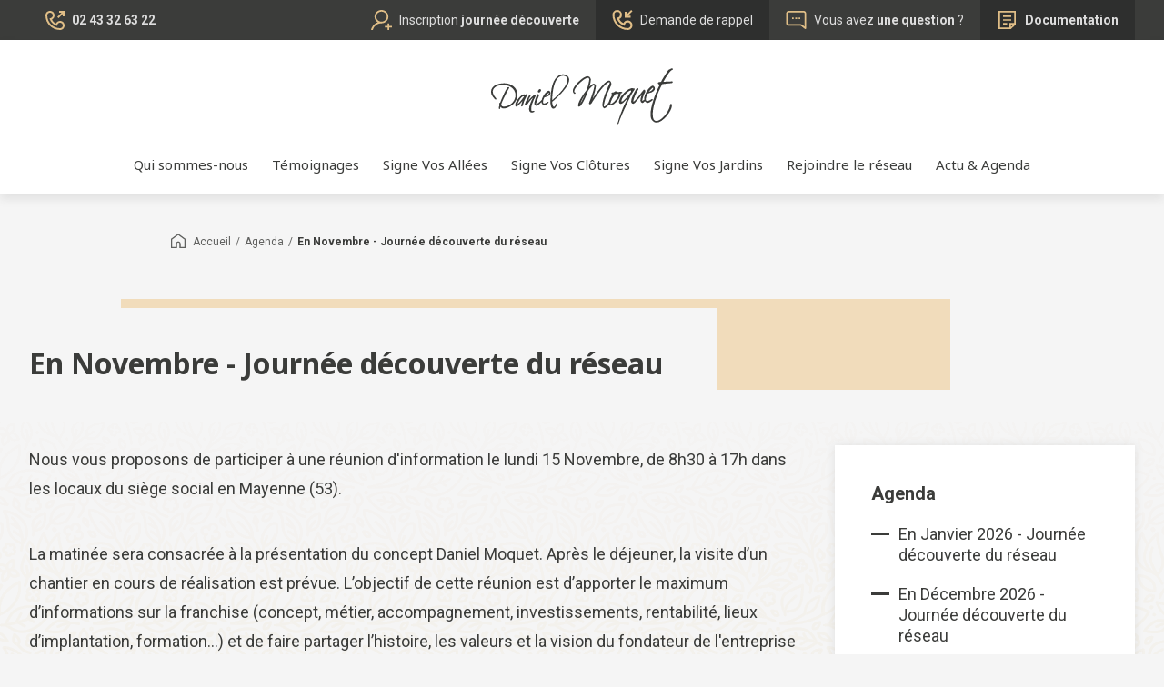

--- FILE ---
content_type: text/html; charset=UTF-8
request_url: https://www.franchise-daniel-moquet.fr/creer-entreprise/agenda/en-novembre-journee-decouverte-du-reseau
body_size: 62022
content:
<!doctype html>
<html lang="fr">
<head>
    <meta name="Author" lang="fr" content="Leb Communication"/>
    <meta name="Description" content="En Novembre - Journée découverte du réseau, Agenda - Daniel Moquet"/>
    <meta name="Keywords" lang="fr" content="novembre, deecouverte, journeee, moquet, daniel, reeunion, concept, accompagnement, cette, apporter, maximum, informations, franchise, meetier, rentabilitee, investissements, preevue, lieux, implantation, formation, faire, partager, histoire, valeurs, vision, fondateur, entreprise, objectif, visite, reealisation, locaux, reeseau, nous, vous, proposons, participer, information, lundi, 8h30, dans, sieege, cours, social, mayenne, matineee, sera, consacreee, preesentation, aprees, deejeuner"/>
    <meta name="Identifier-URL" content="www.franchise-daniel-moquet.fr"/>

    <meta name="Reply-to" content=""/>
    <meta name="revisit-after" content="7"/>
    <meta name="Publisher" content="Daniel Moquet"/>
    <meta name="Copyright" content="Daniel Moquet"/>
    <meta http-equiv="Content-Type" content="text/html; charset=utf-8"/>

    <meta name="viewport" content="width=device-width, initial-scale=1.0, maximum-scale=1.0" />

    <title>Agenda - En Novembre - Journée découverte du réseau - Daniel Moquet</title>

    <link rel="stylesheet" type="text/css" href="https://www.franchise-daniel-moquet.fr/dist/css/styles-marque__13-05-2020.css?v=12092023" media="all"/>
    <!-- SPEC POUR GESTIONNAIRE --><link rel="stylesheet" type="text/css" href="https://www.franchise-daniel-moquet.fr/css/spec.css?v=12092023" media="all"/>

    <!-- SKIN CHECKBOX / RADIO ETC --><link href="https://www.franchise-daniel-moquet.fr/dist/skins-icheck/flat/moqmarque.css" rel="stylesheet">

    <script src="https://code.jquery.com/jquery-3.2.1.slim.min.js" integrity="sha384-KJ3o2DKtIkvYIK3UENzmM7KCkRr/rE9/Qpg6aAZGJwFDMVNA/GpGFF93hXpG5KkN" crossorigin="anonymous"></script>
    <script src="https://cdnjs.cloudflare.com/ajax/libs/popper.js/1.12.9/umd/popper.min.js" integrity="sha384-ApNbgh9B+Y1QKtv3Rn7W3mgPxhU9K/ScQsAP7hUibX39j7fakFPskvXusvfa0b4Q" crossorigin="anonymous"></script>

    <link rel="apple-touch-icon" sizes="57x57" href="https://www.franchise-daniel-moquet.fr/ico/apple-icon-57x57.png">
    <link rel="apple-touch-icon" sizes="60x60" href="https://www.franchise-daniel-moquet.fr/ico/apple-icon-60x60.png">
    <link rel="apple-touch-icon" sizes="72x72" href="https://www.franchise-daniel-moquet.fr/ico/apple-icon-72x72.png">
    <link rel="apple-touch-icon" sizes="76x76" href="https://www.franchise-daniel-moquet.fr/ico/apple-icon-76x76.png">
    <link rel="apple-touch-icon" sizes="114x114" href="https://www.franchise-daniel-moquet.fr/ico/apple-icon-114x114.png">
    <link rel="apple-touch-icon" sizes="120x120" href="https://www.franchise-daniel-moquet.fr/ico/apple-icon-120x120.png">
    <link rel="apple-touch-icon" sizes="144x144" href="https://www.franchise-daniel-moquet.fr/ico/apple-icon-144x144.png">
    <link rel="apple-touch-icon" sizes="152x152" href="https://www.franchise-daniel-moquet.fr/ico/apple-icon-152x152.png">
    <link rel="apple-touch-icon" sizes="180x180" href="https://www.franchise-daniel-moquet.fr/ico/apple-icon-180x180.png">
    <link rel="icon" type="image/png" sizes="192x192"  href="https://www.franchise-daniel-moquet.fr/ico/android-icon-192x192.png">
    <link rel="icon" type="image/png" sizes="32x32" href="https://www.franchise-daniel-moquet.fr/ico/favicon-32x32.png">
    <link rel="icon" type="image/png" sizes="96x96" href="https://www.franchise-daniel-moquet.fr/ico/favicon-96x96.png">
    <link rel="icon" type="image/png" sizes="16x16" href="https://www.franchise-daniel-moquet.fr/ico/favicon-16x16.png">
    <link rel="manifest" href="https://www.franchise-daniel-moquet.fr/ico/manifest.json">
    <meta name="msapplication-TileColor" content="#ffffff">
    <meta name="msapplication-TileImage" content="ico/ms-icon-144x144.png">
    <meta name="theme-color" content="#ffffff">

    <meta name="msapplication-TileColor" content="#da532c">
    <meta name="msapplication-config" content="dist/ico-meduane/browserconfig.xml">
    <meta name="theme-color" content="#ffffff">
    <link rel="stylesheet" href="https://www.franchise-daniel-moquet.fr/dist/css/glightbox.min.css">

    <link href="https://vjs.zencdn.net/4.10/video-js.css" rel="stylesheet">
    <script src="https://vjs.zencdn.net/4.10/video.js"></script>


            <script src="https://www.franchise-daniel-moquet.fr/inquery/jquery-1.8.2.min.js" type="text/javascript"></script>
        <script src="https://www.franchise-daniel-moquet.fr/inquery/cycle2/jquery.cycle2.min.js" type="text/javascript"></script>
        <script src="https://www.franchise-daniel-moquet.fr/inquery/cycle2/jquery.cycle2.carousel.min.js"></script>
        <script src="https://www.franchise-daniel-moquet.fr/inquery/cycle2/jquery.cycle2.tile.min.js"></script>
        <script src="https://www.franchise-daniel-moquet.fr/inquery/cycle2/jquery.cycle2.flip.min.js"></script>
        

    <!-- BALISE SCHEMA.ORG -->
    <script type="application/ld+json">
        {
            "@context": "http://schema.org/",
            "@type": "HomeAndConstructionBusiness",
            "name": "Daniel Moquet",
            "url": "https://www.franchise-daniel-moquet.fr"
        }
    </script>

    <script type="application/ld+json">
        {
            "@context": "http://schema.org",
            "@type": "HomeAndConstructionBusiness",
            "name": "Daniel Moquet",
            "description": "",
            "image": "https://www.franchise-daniel-moquet.fr",
            "logo": "https://www.franchise-daniel-moquet.fr",
            "url": "https://www.franchise-daniel-moquet.fr",
            "priceRange": "€€€",
            "telephone": "+33(0)243326322",
            "address": {
                "@type": "PostalAddress",
                "streetAddress": "La Couture",
                "addressLocality": "PARIGNÉ-SUR-BRAYE",
                "postalCode": "53100",
                "addressCountry": "FR"
            },
            "geo": {
                "@type": "GeoCoordinates",
                "latitude": "48.30942900",
                "longitude": "-0.67384500"
            }
        }

    </script>
    <!-- END BALISE SCHEMA.ORG -->



    <!-- Google Tag Manager -->
    <script type="text/javascript">
        (function (w, d, s, l, i) {
            w[l] = w[l] || [];
            w[l].push({
                'gtm.start':
                    new Date().getTime(), event: 'gtm.js'
            });
            var f = d.getElementsByTagName(s)[0],
                j = d.createElement(s), dl = l != 'dataLayer' ? '&l=' + l : '';
            j.async = true;
            j.src = 'https://www.googletagmanager.com/gtm.js?id=' + i + dl;
            f.parentNode.insertBefore(j, f);
        })(window, document, 'script', 'dataLayer', 'GTM-T4TDL43');
    </script>
    <!-- End Google Tag Manager -->

</head>

<body class="s-inside__contenu">

<div class="l-boxContent">

    
<header class="l-header">

    <div class="l-topbar">

        <div class="c-topbar u-width-fixed">

            <!-- MENU MOBILE -->
            <a href="#" class="js__toggle-menu c-hb">
                <div class="c-hb-gfx">
                    <div class="c-hb-1"></div>
                    <div class="c-hb-2"></div>
                    <div class="c-hb-3"></div>
                </div>
                <strong>Menu</strong>
            </a>

                        <!-- SWITCH LANGUES -->
            <!--<div class="c-switch-langues js__switch-langue c-switch-langues__deactivate">
               <div class="c-switch-langues__on"></div>
                <div class="c-switch-langues__gfx"></div>
                <div class="c-switch-langues__select">
                                            <a href="<?/*= simpleSQL('parametres_site', 'url_site', array('language_id' => $language['id'])) */?>" class="c-switch-langues__lg <?/*= ($websiteLanguage == $language['suffixe'] ? ' c-switch-langues__lg--active' : '') */?>">
                            </a>
                                    </div>
            </div>-->

            <!-- TEL -->
                        <div class="c-header__tel">
                <a class="c-tel__cta" href="tel:+332 43 32 63 22">
                    <svg class="svg__tel" xmlns="http://www.w3.org/2000/svg" viewBox="0 0 21 21">
                        <path d="M15 0v2h2.6L13 6.6 14.4 8 19 3.4V6h2V0h-6zm1 11c-2 0-3.7 1.2-4.5 2.9C9.6 13 8 11.4 7.1 9.5 8.8 8.7 10 7 10 5c0-2.8-2.2-5-5-5S0 2.2 0 5c0 8.8 7.2 16 16 16 2.8 0 5-2.2 5-5s-2.2-5-5-5zm0 8C8.3 19 2 12.7 2 5c0-1.7 1.3-3 3-3s3 1.3 3 3c0 1.4-1 2.7-2.4 2.9l-1.2.3.4 1.1c1.2 3.2 3.7 5.7 6.9 6.9l1.1.4.2-1.2c.3-1.4 1.6-2.4 3-2.4 1.7 0 3 1.3 3 3s-1.3 3-3 3z" class="st0"/>
                    </svg>
                    <span><strong>02 43 32 63 22</strong></span>
                </a>
            </div>

            <!-- ctas -->
            <div class="js__displace__ctas--desk"></div>
        </div><!-- c-topbar u-width-fixed -->

    </div><!-- l-topbar -->

    <div class="l-header__main">

        <div class="c-header u-width-fixed">

            <div class="l-header__logo">
                <div class="c-header__logo">
                    <a href="https://www.franchise-daniel-moquet.fr/">
                        <svg class="svg__logo-main" xmlns="http://www.w3.org/2000/svg" viewBox="0 0 240 75">
                            <path class="st0" d="M63.1 31.9h.3c.7 0 1.2-.6 1.5-1 .6-.7 1-1.4 1-1.9v-.3c0-.3-.2-.7-.5-1-.4-.4-.9-.5-1.3-.4-.5.1-1 .6-1.5 1.4-.6.8-.9 1.4-.8 1.9-.1.3.1 1.1 1.3 1.3zM46.7 37l.9-1.8v-.1-.2c0-.3-.3-.6-.3-.7-.2-.2-.4-.4-.7-.3-.2 0-.5.2-.6.3l-.1.1c-.1.2-.3.2-.5.3H45.1c-.5-.2-1.2-.3-1.8-.3-.6 0-1.2.2-1.7.5-1.8.9-3.9 2.8-6.1 5.7-2.5 3.2-3.7 5.8-3.6 7.9.1 1.8 1 2 1.6 2 .5 0 .9-.3 1.1-.5 1.4-1.1 3.1-2.6 5-4.8.7-.8 1.3-1.5 1.9-2.2-.2.5-.4 1-.5 1.5-.4 1.3-.9 2.9-1.3 4.6V49.3c.1.6.5 1 .9 1h.1c.6 0 .9-.7 1-1 .5-1.2.9-2.4 1.2-3.6.3-1.1.6-2.2 1-3.1.3-.4.9-1.6 2.8-5.6zM35.3 47c-.1 0-.1 0-.1.1v-.3c0-.3 0-.5.1-.7.6-1.8 1.5-3.6 2.9-5.5 1.4-2.1 2.6-3.3 3.6-3.6l.6-.1c.5 0 .9.2 1 .4-3.2 4.6-5.8 7.8-8.1 9.7zM56.5 56h-.1-.2c-.3.1-.9.3-1.2.3-.7 0-1.4-.1-1.7-.5-.2-.2-.3-.7-.3-1.4v-1.3c0-1.9.6-4.4 1.6-7.4 1.1-3.2 2.4-6 3.9-8.4.2-.4.3-.7.3-1 0-.1 0-.2-.1-.3-.1-.3-.3-.5-.6-.6-.4-.2-.9-.3-1.8.2-.4.2-.7.5-.9.7-.8.5-2.3 1.9-3.4 3-1.2 1.3-2.2 2.4-3.1 3.4.8-2.1 1.8-4.1 3.1-6v-.1c0-.1.1-.5.1-.5l.1-.2v-.2c0-.1-.1-.1-.2-.1h-.1c-.2-.1-.4-.3-.9-.1-.6.1-1 .4-1.2.9-.8 1.5-1.8 3.3-2.8 5.3-1.2 2.3-2 4.1-2.4 5.5-.1.2-.3.8 0 1.2.2.3.5.6 1.1.4 1.1-.4 1.8-.7 2.1-1.2 2.5-3.8 4.9-6.7 7.3-8.9l.1-.1v.1c-1.1 2-2.1 4.2-3.2 7-1.2 3.2-1.8 5.6-1.8 7.5 0 1.9.3 3.2 1.1 4.1.7.7 1.5 1 2.5 1h.4c2.2-.5 3-.8 3-1.5 0-.3-.3-.7-.7-.8zM34.5 31.6c-1.2-5.3-5.4-9.4-11.5-11.3-4.1-1.3-13.1-1-18.4 2.5C1.9 24.6.4 27 0 29.9c-.3 3.4 1.2 6.8 4.9 10.5.9.9 1.5.7 1.8.5.3-.2.5-.8-.4-1.9-1.6-1.9-4.9-5.7-3.9-9.8.5-2.2 1.9-3.9 4.1-5.2 4.9-2.7 12.3-2.3 15.8-1.2 5 1.6 8.5 5.1 9.6 9.6 1.1 4.5-.4 9.4-4 13.1-3 3.1-8.4 5.4-11.8 4.9-1.2-.1-2-.6-2.4-1.4-.3-.5-.3-1.4-.1-2.1 1.2-4.1 7.8-17 10.1-20.7.4-.6.2-1.1-.2-1.3-.6-.4-1.7-.1-2.2.7-2.2 3.2-6.7 12.8-9.2 19.5-.6.2-.8.5-1 .7-.2.3-.2.6-.2 1s.1.8.3 1.2v.2c0 .1-.2.6-.2.7-.3 1.1-.6 2.3-.7 3.2v.5c0 .4.1.7.4.9.2.2.5.2.7.1.5-.2.6-.8.7-1.2.1-.7.2-1.2.3-1.7.7 1.1 1.7 1.8 3 2.1 4.5.9 11.2-3.2 13.8-5.6 4.5-4.5 6.5-10.2 5.3-15.6zM213 40.7c-.3-.4-.9-.4-1.4 0-1.3 1-3.4 2.2-5.2 2.5-.4.1-1 .1-1.4-.3-.4-.4-.7-1-.7-2v-.3c0-2.7 1.3-5.4 2.5-7.4.5-.2 2.8-.9 2.9-.9 3-.7 5.3-2.3 6.2-4.2.6-1.4.2-3.5-1-4.6-.8-.7-1.7-.9-2.6-.4-4.1 2-10.3 10.5-10.2 17.6 0 .3 0 .5.1.8-.2 0-.5.1-.9.4-.3.2-.9.6-1.2.7l-.2.1c-.1 0-.2.1-.3.1 0-.1-.1-.4 0-1 .2-2.5 2.3-7.9 3.8-10.7.4-.7.1-2.3-.7-2.8-.4-.3-1.1-.3-1.6.3-1.1 1.3-2.5 3.1-4 5.1-2.7 3.6-5.8 7.7-8.4 9.8-.4.3-.6.3-.7.3-.1-.1-.3-.5 0-2 .6-3.3 3.6-9.5 6-13.4.9-1.4.1-2-.1-2.1-.6-.4-1.6-.1-2.1.6-1.8 2.8-6.8 11.8-6.9 16.6 0 1.2.5 2.3 1.3 2.8.4.3.8.4 1.3.4.3 0 .6-.1.9-.2 1.3-.6 4.8-4.5 10.4-11.6 0 .1-.1.3-.2.6-.7 2.2-1.5 4.8-1.4 7.2.1 1.1.8 2.1 1.6 2.6.5.3 1 .4 1.5.3.9-.4 1.8-1.3 2.3-2 .1-.2.2-.3.3-.5.3.6.8 1.1 1.4 1.5 1 .8 2.2 1.1 3 .9 2-.5 4.3-2.2 5.7-3.4.5-.8.1-1.4 0-1.4zm-.1-14.8c.3-.3.6-.3.8-.3h.2c0 .1.1.2.1.3 0 .2 0 .6-.3 1.2-.9 1.7-3.1 3.2-5.4 3.8 1.6-2.3 3.2-4 4.6-5zM189.2 28.2c.2-.4.3-.7.3-1s-.2-.5-.4-.7c-.3-.2-.8-.3-1.6-.1-.5-.2-1-.3-1.5-.3-.7 0-1.7.3-2.9.8-2.1.8-4.5 2.5-7.5 5.4-3.6 3.5-5.8 7.1-6.7 10.7-.1.4-.1.8-.1 1.1.1 2.5 1.7 2.8 2.6 2.7.8 0 1.8-.5 2.8-1.3 2-1.7 4.2-3.9 6.4-6.6-.3.6-.7 1.3-1 1.9l-1.5 2.8c-6.7 12.9-11.5 30-11.7 30.7v.1c0 .1.1.2.2.2l.8.2h.2c.1 0 .1-.1.1-.1 2.5-9.1 8.9-22.4 13.5-32l2.4-5.1c2-4.2 4-7.2 5.4-9.1l.2-.3zm-4.7 3c-1.5 2.2-3.4 4.7-5.8 7.4-4.2 4.8-5.8 5.3-6.3 5.4-.1 0-.3 0-.3-.5-.1-2.3 1.4-5.2 4.5-8.7 2.8-3.1 5.3-5.1 7.6-5.7h.1c.1 0 .2 0 .2.1.2.2.3.5.3.9.1.3-.1.7-.3 1.1zM239.7 17.6l-.1-.1c-.3-.3-.7-.3-1-.3l-5.4.2-5.8.3s0-.1.1-.1C232.8 8 236.8 2.7 239.1 2c.3-.1.9-.3.9-1-.1-.6-.6-1-1.2-1s-1 .2-1.6.5l.1.2-.1-.2-1 .5c-1.7.8-2.3 1.2-2.5 1.6-.1.1-1.4 2.1-1.4 2.1-3 4.5-5.9 8.8-7.9 13v.1c-3.6.2-4 .7-4.2 1.2-.1.2-.1.4-.1.5 0 .7.6 1.3 1.7 1.7.3.2.4.4.4.7 0 .4-.1.7-.3 1.1-2.8 5.2-5.3 11.4-7.6 18.6-2.8 8.7-4 15.2-3.8 19.8.2 3 .6 5.4 2.2 7.3 1.8 2 3.8 2.9 6.1 2.8 3.8-.2 7.9-3 12.7-8.4 4.5-5.2 7-10.1 7.3-14.5V48.3c-.2-.6-.5-1.4-1.2-1.5-.8 0-1.3 1-1.4 1.3V48.4c-.3 3.3-2.1 7.2-5.3 11.6-3.3 4.5-6.5 7.3-9.7 8.7-1 .5-2 .7-3 .7-3 .2-4.6-2.3-4.8-7.5l-.1-2.3c.2-5.8 1.9-13.4 5.3-22.6 2.2-6.1 4.7-11.1 7.1-15.8.1-.2.3-.4.6-.5.2 0 1.2-.1 6.5-.7l5.7-.6c.9-.1 1.4-1.3 1.3-1.7v-.2c0 .2 0 .1-.1.1zM102.8 13c-.7-2.5-2.6-4.1-5.4-4.8-2.7-.8-5.4-.4-8 1.2-7.3 4.4-10.9 15.7-11.1 34.6v1.5c.1 2.2.5 4.1 1.2 5.5.8 1.8 1.9 2.2 2.7 2.2h.1c1.5-.1 3-1.5 4-3.9.2-.6.5-1.4.7-1.9.2-.9-.3-1.1-.4-1.2-.2 0-.7-.1-1 .7-.2.6-.4 1.1-.6 1.7-.7 1.4-1.6 2.2-2.2 2.1-.4 0-.8-.5-1.2-1.4-.5-1.2-.8-3.3-1-5.2 4.6-3.6 8.9-7.8 13-12.3 6.1-6.8 9.2-12.1 9.5-16.4v-.9l-.3-1.5zm-9 15.9c-3.6 4.4-8 8.8-13.2 13.1 0-5.2.5-10.3 1.5-15.1 1.7-8.4 4.5-13.7 8.2-15.9 1.4-.8 2.8-1.3 4.2-1.3.8 0 1.6 0 2.4.2 2.1.5 3.3 1.7 3.8 3.4.1.5.2.9.2 1.3v.4c-.1 3.6-2.5 8.2-7.1 13.9z"/>
                            <path class="st0" d="M77.4 30.1c-.7-.6-1.5-.8-2.3-.4-2.9 1.5-7 6.7-8.2 11.8-.2.1-.3.4-.4.5-1.2 1.4-4.9 4.5-6.4 5-.4.1-.6.1-.7.1 0 0-.2-.3.2-1.6l.7-1.9c.1-.2.2-.7 2.7-7 .5-1.2.1-1.9-.2-2.2-.4-.4-1-.5-1.5-.3s-.9.7-1 1.3c0 .2-.4 1.2-.7 1.9-1 2.9-2.6 7.2-2.5 9.1 0 1.1.6 2 1.6 2.6.5.3 1 .4 1.5.4.2 0 .4-.1.6-.2 1.6-.9 4.2-3.2 5.7-4.7.1 1.2.7 2.4 1.8 3.2.9.7 1.8.9 2.6.7 1.7-.4 3.6-1.8 4.7-2.9.5-.4.4-.9.2-1.2-.3-.4-.8-.4-1.3 0-1.1.8-2.8 1.8-4.3 2-.3.1-.8.1-1.1-.2-.3-.3-.5-.8-.6-1.6v-.2c0-2.2 1.1-4.4 2-6.1l2.3-.7c2.5-.6 4.5-1.9 5.2-3.6.7-1.1.4-2.9-.6-3.8zm-1.2 3.1c-.6 1.3-2.3 2.5-4.1 3 1.4-1.8 2.6-3.1 3.7-3.9.3-.2.5-.3.6-.3h.1v.2c0 .1 0 .5-.3 1zM171.1 33.6s0-.1-.1-.5V33c.2-.1.5-.2 1-.2.9 0 1.2-.5 1.2-1 0-.2-.1-.8-1.3-.8l-5.2.1-.1-.1c-.9-.6-1.6-.9-2.3-.8-.7.1-1.4.5-2.1 1.3 0 0-.1 0-.1.1-.2 0-.4 0-.8.1l-.8.1c-.4 0-1.8.2-1.7 1.4 0 .6.6 1.1 1.2 1.5-2.5 4-4 7.3-4.6 9.8-.2.1-.4.4-.5.7-.6.9-1.4 2-2.6 3.1-1.1 1.1-2.2 1.9-2.9 2.1-.2.1-.2 0-.3 0 0 0-.2-.1-.2-.9v-.6c.3-3.7 1.7-8.7 4.1-14.6.9-2.2 2.7-6.1 5.6-12.2.3-.4.3-.9.2-1.4 0-1-.3-1.9-.8-2.9-.8-1.6-1.9-1.7-2.5-1.7-2.6.3-6.7 3.9-12.1 10.7-3.7 4.6-6.8 9-9.3 13.1 2.6-7.5 4-13.1 4.2-16.6V23c0-.7-.4-1.5-.9-2s-1.2-.8-1.9-.8c-1.3.1-3.1 1.3-5.6 3.9 1.2-4.2 1.8-7.4 1.7-9.7v-.2c-.1-1-.6-1.9-1.6-2.8-1.1-.9-2.1-1.2-3.1-1.1-1.9.3-4.5 1.6-7.6 4-3 2.3-5.6 4.9-7.9 7.8-2.5 3.3-3.7 5.9-3.5 8.1.1 1.5 1.2 3 2 3.3h.1c.7.1 1.1-.1 1.3-.5.3-.7-.4-1.2-.8-1.5l-.1-.1h-.2c-.5-.1-.5-.5-.5-.5-.1-2.6 2.1-6.3 6.7-10.9 4.4-4.5 8.1-7 10.9-7.5.8-.1 1.4-.1 1.7.2.3.2.5.8.5 1.7.1 1.1-.2 3-.8 5.6-.7 3-1.6 5.8-2.5 8.3-2.8 3.5-5.1 6.9-7.2 10.4-2.9 4.9-4.2 8.1-4.1 10.2 0 .5.1 1.7 1.1 1.6.3 0 .9-.2 1.6-.8.7-.4 1.1-.9 1.3-1.2 2.9-4 6-10.5 9.3-19.3.8-1.3 2.1-2.8 3.6-4.3 2.2-2.2 3.5-2.8 4.1-2.8.1 0 .2 0 .3.1.1.1.1.3.1.8-.4 4.3-2.8 11.9-7 22.6v.1l-.1.6c0 .5.4 1.1 1.4 1.1.8 0 1.4-.4 1.8-1 3.4-5.8 7.2-11.4 11.7-17.1 5-6.3 8.7-10 11-10.8.4-.2.8-.2 1-.2.6 0 .6.1.6.4 0 .2-.1.8-.4 1.5-2.4 4.8-4.5 9.9-6.3 15-2.2 6.1-3.2 10.7-3 13.7 0 .9.4 1.8.9 2.6.6 1 1.3 1.2 1.7 1.2.2 0 .3 0 .4-.1 1.3-.6 2.6-1.6 3.9-3 .7-.7 1.2-1.4 1.7-2 .2.3.4.6.7.9.5.4 1.2.6 1.7.5 2.5-.5 5.3-2.5 8.5-6.1 3-3.7 4.6-6.7 4.6-9.3zM121.8 39c-1.6 3.3-2.9 5.7-3.9 7.4.7-2.3 1.9-5 3.8-8.2.7-1.2 1.4-2.3 2.1-3.3-.6 1.2-1.3 2.6-2 4.1zm46.6-4.6c-.3 2.2-1.7 4.8-4.2 7.7-2.4 2.8-4.4 4.4-6.2 4.8-.3.1-.5.1-.5.1s0-.1-.1-.2c0-.3 0-.5.1-.8v-.1c1.3-4.4 3.4-8.2 6.1-11.4l.3-.3.2-.1c.9-.5 2-.6 3.1-.5.7 0 .9.2 1 .3.2.1.2.2.2.5z"/>
                        </svg>
                    </a>
                </div><!-- c-header__logo -->
            </div><!-- // l-header__logo -->

            <div class="l-main-menu">
                <div class="js__displace__main-menu--desk"></div>
            </div><!-- / .l-main-menu -->

            <div class="l-find">
                <form class="c-find" method="post" action="https://www.franchise-daniel-moquet.fr/recherche">
                    <input type="text" name="recherche" placeholder="Rechercher"/>
                    <input type="submit" value="Rechercher">
                </form>
            </div>

        </div><!-- /.u-width-fixed -->

    </div><!-- /.c-header -->

</header>

<!-- ################################################################ -->
<!-- ################################################################ -->
<!-- ################################################################ -->

<!-- MENU MOBILE // GESTION DE LA DISTRIBUTION DES ELEMENTS VIS JS -->
<div class="u-pannel-mobile js__menu-mobile">
    <div class="js__displace__main-menu--mobile">
        <div class="c-main-menu js__main-menu">
                                                                            <div class="c-nav__link-niv1 c-nav__id-1">
                        
                        <a href="https://www.franchise-daniel-moquet.fr/creer-entreprise/qui-sommes-nous" class="c-main-menu__lvl1 btn-2 js__link-niv1">
                            <span class="c-main-menu__libelle">Qui sommes-nous</span>

                            <span class="c-nav__ico-mobile">
                                    <svg class="svg__arr-suite" xmlns="http://www.w3.org/2000/svg" viewBox="0 0 13 10">
                                        <path d="M12.83 4.61L8.61.15a.479.479 0 0 0-.71 0c-.19.21-.19.54 0 .75l3.39 3.57H.5c-.28 0-.5.23-.5.5v.05c0 .27.22.5.5.5h10.79L7.9 9.1c-.19.21-.19.54 0 .75s.51.21.71 0l4.22-4.45c.1-.1.17-.23.17-.37v-.06c0-.14-.07-.27-.17-.36z" class="st0"></path>
                                    </svg>
                                </span>
                        </a>
                        <!-- SOUS MENU -->
                        <div class="c-nav__sous-menu" id="sous-menu-141">
                            <div class="c-nav__sousmenu-back-mobile">
                                <a href="" class="js__sousmenu__back-mobile">
                                            <span class="c-nav__ico-mobile c-nav__ico-mobile-back">
                                                <svg class="svg__arr-suite" xmlns="http://www.w3.org/2000/svg" viewBox="0 0 13 10">
                                                    <path d="M.17 5.39l4.22 4.45c.18.2.48.21.68.03.01 0 .02-.02.03-.03.19-.21.19-.54 0-.75L1.71 5.53H12.5c.28 0 .5-.23.5-.5v-.05c0-.27-.22-.5-.5-.5H1.71L5.1.91c.19-.21.19-.54 0-.75s-.51-.21-.71 0L.17 4.6c-.1.1-.17.23-.17.37v.06c0 .14.07.27.17.36z" class="st0"/></svg>
                                            </span>
                                    <span class="c-main-menu__libelle">Retour</span>
                                </a>
                            </div>
                            <div class="l-col100">
                                <div class="l-col100__col c-nav__sous-menu__links">
                                    <div class="l-col100_encaps-links">
                                        <!--<a href="https://www.franchise-daniel-moquet.fr/creer-entreprise/qui-sommes-nous/une-histoire-de-famille" class="c-nav__mobile--main-page +++++">
                                                    <svg class="svg__sous-menu--arr" xmlns="http://www.w3.org/2000/svg" viewBox="0 0 10 16">
                                                        <path class="st0" d="M9.95 8L7.83 5.88 2.17.22.05 2.34 5.71 8 .05 13.66l2.12 2.12 5.66-5.66L9.95 8z"/>
                                                    </svg>
                                                    Qui sommes-nous                                                </a>-->

                                        <!-- EXEMPLE DE SOUS MENU NIVEAU 2 -->
                                        <div class="c-nav__sous-menu-lvl2">
                                                                                                                                                                                                                                                                                                                                                                                                                                                                                                                                                                                                                                                                                                                                                                                                                                                                                                                                                                                                                                                                                                                                                                                                                                                                                                                                                                                                                                                                                                                                                                                                                                                                                                                                                                                                                                                                                                                                                                                                                                                                                                                                                                                                                                                                                                                                                                                                                                                                                                                                                                                                                                                                                                                                                                                                                                                                                                                                                                                                                                                                                                                                                                                                                                                                                                                                                                                                                                                                                                                                                                                                                                                                                                                                                                                                                                                                                                                                                                                                                                                                                                                                                                                                                                                                                                                                                                                                                                                                                                                                                                                                                                                                                                                                                                                                                                                                                                                                                                                                                                                                                                                                                                                                                                                                                                                                                                                                                                                                                                                                                                                                                                                                                                                                                                                                                                                                                                                                                                                                                                                                                                                                                                                                                                                                                                                                                                                                                                                                                                                                                                                                                                                                                                                                                                                                                                                                                                                                                                                                                                                                                                                                                                                                                                                                                                                                                                                                                                                                                                                                                                                                                                                                                                                                                                                                                                                                                                                                                                                                                                                                                                                                                                                                                                                                                                                                                                                                                                                                                                                                                                                                                                                                                                                                                                                                                                                                                                                                                                                                                                                                                                                                                                                                                                                                                                                                                                                                                                                                                                                                                                                                                                                                                                                                                                                                                                                                                                                                                                                                                                                                                                                                                                                                                                                                                                                                                                                                                                                                                                                                                                                                                                                                                                                                                                                                                                                                                                                                                                                                                                                                                                                                                                                                                                                                                                                                                                                                                                                                                                                                                                                                                                                                                                                                                                                                                                                                                                                                                                                                                                                                                                                                                                                                                                                                                                                                                                                                                                                                                                                                                                                                                                                                                                                                                                                                                                                                                                                                                                                                                                                                                                                                                                                                                                                                                                                                                                                                                                                                                                                                                                                                                                                                                                                                                                                                                                                                                                                                                                                                                                                                                                                                                                                                                                                                                                                                                                                                                                                                                                                                                                                                                                                                                                                                                                                                                                                                                                                                                                                                                                                                                                                                                                                                                                                                                                                                                                                                                                                                                                                                                                                                                                                                                                                                                                                                                                                                                                                                                                                                                                                                                                                                                                                                                                                                                                                                                                                                                                                                                                                                                                                                                                                                                                                                                                                                                                                                                                                                                                                                                                                                                                                                                                                                                                                                                                                                                                                                                                                                                                                                                                                                                                                                                                                                                                                                                                                                                                                                                                                                                                                                                                                                                                                                                                                                                                                                                                                                                                                                                                                                                                                                                                                                                                                                                                                                                                                                                                                                                                                                                                                                                                                                                                                                                                                                                                                                                                                                                                                                                                                                                                                                                                                                                                                                                                                                                                                                                                                                                                                                                                                                                                                                                                                                                                                                                                                                                                                                                                                                                                                                                                                                                                                                                                                                                                                                                                                                                                                                                                                                                                                                                                                                                                                                                                                                                                                                                                                                                                                                                                                                                                                                                                                                                                                                                                                                                                                                                                                                                                                                                                                                                                                                                                                                                                                                                                                                                                                                                                                                                                                                                                                                                                                                                                                                                                                                                                                                                                                                                                                                                                                                                                                                                                                                                                                                                                                                                                                                                                                                                                                                                                                                                                                                                                                                                                                                                                                                                                                                                                                                                                                                                                                                                                                                                                                                                                                                                                                                                                                                                                                                                                                                                                                                                                                                                                                                                                                                                                                                                                                                                                                                                                                                                                                                                                                                                                                                                                                                                                                                                                                                                                                                                                                                                                                                                                                                                                                                                                                                                                                                                                                                                                                                                                                                                                                                                                                                                                                                                                                                                                                                                                                                                                                                                                                                                                                                                                                                                                                                                                                                                                                                                                                                                                                                                                                                                                                                                                                                                                                                                                                                                                                                                                                                                                                                                                                                                                                                                                                                                                                                                                                                                                                                                                                                                                                                                                                                                                                                                                                                                                                                                                                                                                                                                                                                                                                                                                                                                                                                                                                                                                                                                                                                                                                                                                                                                                                                                                                                                                                                                                                                                                                                                                                                                                                                                                                                                                                                                                                                                                                                                                                                                                                                                                                                                                                                                                                                                                                                                                                                                                                                                                                                                                                                                                                                                                                                                                                                                                                                                                                                                                                                                                                                                                                                                                                                                                                                                                                                                                                                                                                                                                                                                                                                                                                                                                                                                                                                                                                                                                                                                                                                                                                                                                                                                                                                                                                                                                                                                                                                                                                                                                                                                                                                                                                                                                                                                                                                                                                                                                                                                                                                                                                                                                                                                                                                                                                                                                                                                                                                                                                                                                                                                                                                                                                                                                                                                                                                                                                                                                                                                                                                                                                                                                                                                                                                                                                                                                                                                                                                                                                                                                                                                                                                                                                                                                                                                                                                                                                                                                                                                                                                                                                                                                                                                                                                                                                                                                                                                                                                                                                                                                                                                                                                                                                                                                                                                                                                                                                                                                                                                                                                                                                                                                                                                                                                                                                                                                                                                                                                                                                                                                                                                                                                                                                                                                                                                                                                                                                                                                                                                                                                                                                                                                                                                                                                                                                                                                                                                                                                                                                                                                                                                                                                                                                                                                                                                                                                                                                                                                                                                                                                                                                                                                                                                                                                                                                                                                                                                                                                                                                                                                                                                                                                                                                                                                                                                                                                                                                                                                                                                                                                                                                                                                                                                                                                                                                                                                                                                                                                                                                                                                                                                                                                                                                                                                                                                                
                                                                                                                                                                                                                                                                                                                                                                                                                                                                                            
                                                                                                                    <a href="https://www.franchise-daniel-moquet.fr/creer-entreprise/qui-sommes-nous/une-histoire-de-famille" class="c-main-menu__lvl1">
                                                                <span class="c-main-menu__libelle">Une histoire de famille</span>
                                                            </a>
                                                                                                                                                                                                                                                                                                                                                                                                                                                                                                                                                                                                                                                                                                                                                                                                                                                                                                                                                                                                                                                                                                                                                                                                                                                                                                                                                                                                                        
                                                                                                                    <a href="https://www.franchise-daniel-moquet.fr/creer-entreprise/qui-sommes-nous/notre-savoir-faire" class="c-main-menu__lvl1">
                                                                <span class="c-main-menu__libelle">Notre savoir-faire</span>
                                                            </a>
                                                                                                                                                                                                                                                                                                                                                                                                                                                                                                                                                                                                                                                                                                                                                                                                                                                                                                                                                                                                                                                                                                                                                                                                                                                                                                                                                                                                                                                                                                                                                                                                                                                                                                                                                                                                                                                                                                                                                                                                                                                                                                                                                                                                                                                                                                                                                                                                                                                                                                                                                                                                                                                                                                                                                                                                                                                                                                                                                                                                                                                                                                                                                                                                                                                                                                                                                                                                                                                                                                                                                                                                                                                                                                                                                                                                                                                                                                                                                                                                                                                                                                                                                                                                                                                                                                                                                                                                                                                                                                                                                                                                                                                                                                                                                                                                                                                                                                                                                                                                                                                                                                                                                                                                                                                                                                                                                                                                                                                                                                                                                                                                                                                                                                                                                                                                                                                                                                                                                                                                                                                                                                                                                                                                                                                                                                                                                                                                                                                                                                                                                                                                                                                                                                                                                                                                                                                                                                                                                                                                                                                                                                                                                                                                                                                                                                                                                                                                                                                                                                                                                                                                                                                                                                                                                                                                                                                                                                                                                                                                                                                                                                                                                                                                                                                                                                                                                                                                                                                                                                                                                                                                                                                                                                                                                                                                                                                                                                                                                                                                                                                                                                                                                                                                                                                                                                                                                                                                                                                                                                                                                                                                                                                                                                                                                                                                                                                                                                                                                                                                                                                                                                                                                                                                                                                                                                                                                                                                                                                                                                                                                                                                                                                                                                                                                                                                                                                                                                                                                                                                                                                                                                                                                                                                                                                                                                                                                                                                                                                                                                                                                                                                                                                                                                                                                                                                                                                                                                                                                                                                                                                                                                                                                                                                                                                                                                                                                                                                                                                                                                                                                                                                                                                                                                                                                                                                                                                                                                                                                                                                                                                                                                                                                                                                                                                                                                                                                                                                                                                                                                                                                                                                                                                                                                                                                                                                                                                                                                                                                                                                                                                                                                                                                                                                                                                                                                                                                                                                                                                                                                                                                                                                                                                                                                                                                                                                                                                                                                                                                                                                                                                                                                                                                                                                                                                                                                                                                                                                                                                                                                                                                                                                                                                                                                                                                                                                                                                                                                                                                                                                                                                                                                                                                                                                                                                                                                                                                                                                                                                                                                                                                                                                                                                                                                                                                                                                                                                                                                                                                                                                                                                                                                                                                                                                                                                                                                                                                                                                                                                                                                                                                                                                                                                                                                                                                                                                                                                                                                                                                                                                                                                                                                                                                                                                                                                                                                                                                                                                                                                                                                                                                                                                                                                                                                                                                                                                                                                                                                                                                                                                                                                                                                                                                                                                                                                                                                                                                                                                                                                                                                                                                                                                                                                                                                                                                                                                                                                                                                                                                                                                                                                                                                                                                                                                                                                                                                                                                                                                                                                                                                                                                                                                                                                                                                                                                                                                                                                                                                                                                                                                                                                                                                                                                                                                                                                                                                                                                                                                                                                                                                                                                                                                                                                                                                                                                                                                                                                                                                                                                                                                                                                                                                                                                                                                                                                                                                                                                                                                                                                                                                                                                                                                                                                                                                                                                                                                                                                                                                                                                                                                                                                                                                                                                                                                                                                                                                                                                                                                                                                                                                                                                                                                                                                                                                                                                                                                                                                                                                                                                                                                                                                                                                                                                                                                                                                                                                                                                                                                                                                                                                                                                                                                                                                                                                                                                                                                                                                                                                                                                                                                                                                                                                                                                                                                                                                                                                                                                                                                                                                                                                                                                                                                                                                                                                                                                                                                                                                                                                                                                                                                                                                                                                                                                                                                                                                                                                                                                                                                                                                                                                                                                                                                                                                                                                                                                                                                                                                                                                                                                                                                                                                                                                                                                                                                                                                                                                                                                                                                                                                                                                                                                                                                                                                                                                                                                                                                                                                                                                                                                                                                                                                                                                                                                                                                                                                                                                                                                                                                                                                                                                                                                                                                                                                                                                                                                                                                                                                                                                                                                                                                                                                                                                                                                                                                                                                                                                                                                                                                                                                                                                                                                                                                                                                                                                                                                                                                                                                                                                                                                                                                                                                                                                                                                                                                                                                                                                                                                                                                                                                                                                                                                                                                                                                                                                                                                                                                                                                                                                                                                                                                                                                                                                                                                                                                                                                                                                                                                                                                                                                                                                                                                                                                                                                                                                                                                                                                                                                                                                                                                                                                                                                                                                                                                                                                                                                                                                                                                                                                                                                                                                                                                                                                                                                                                                                                                                                                                                                                                                                                                                                                                                                                                                                                                                                                                                                                                                                                                                                                                                                                                                                                                                                                                                                                                                                                                                                                                                                                                                                                                                                                                                                                                                                                                                                                                                                                                                                                                                                                                                                                                                                                                                                                                                                                                                                                                                                                                                                                                                                                                                                                                                                                                                                                                                                                                                                                                                                                                                                                                                                                                                                                                                                                                                                                                                                                                                                                                                                                                                                                                                                                                                                                                                                                                                                                                                                                                                                                                                                                                                                                                                                                                                                                                                                                                                                                                                                                                                                                                                                                                                                                                                                                                                                                                                                                                                                                                                                                                                                                                                                                                                                                                                                                                                                                                                                                                                                                                                                                                                                                                                                                                                                                                                                                                                                                                                                                                            </div>
                                    </div>
                                </div>
                            </div>
                        </div>
                        <!-- // SOUS MENU -->
                    </div>
                                                                                <div class="c-nav__link-niv1 c-nav__id-2">
                        
                        <a href="https://www.franchise-daniel-moquet.fr/creer-entreprise/temoignages" class="c-main-menu__lvl1 btn-2 js__link-niv1">
                            <span class="c-main-menu__libelle">Témoignages</span>

                            <span class="c-nav__ico-mobile">
                                    <svg class="svg__arr-suite" xmlns="http://www.w3.org/2000/svg" viewBox="0 0 13 10">
                                        <path d="M12.83 4.61L8.61.15a.479.479 0 0 0-.71 0c-.19.21-.19.54 0 .75l3.39 3.57H.5c-.28 0-.5.23-.5.5v.05c0 .27.22.5.5.5h10.79L7.9 9.1c-.19.21-.19.54 0 .75s.51.21.71 0l4.22-4.45c.1-.1.17-.23.17-.37v-.06c0-.14-.07-.27-.17-.36z" class="st0"></path>
                                    </svg>
                                </span>
                        </a>
                        <!-- SOUS MENU -->
                        <div class="c-nav__sous-menu" id="sous-menu-142">
                            <div class="c-nav__sousmenu-back-mobile">
                                <a href="" class="js__sousmenu__back-mobile">
                                            <span class="c-nav__ico-mobile c-nav__ico-mobile-back">
                                                <svg class="svg__arr-suite" xmlns="http://www.w3.org/2000/svg" viewBox="0 0 13 10">
                                                    <path d="M.17 5.39l4.22 4.45c.18.2.48.21.68.03.01 0 .02-.02.03-.03.19-.21.19-.54 0-.75L1.71 5.53H12.5c.28 0 .5-.23.5-.5v-.05c0-.27-.22-.5-.5-.5H1.71L5.1.91c.19-.21.19-.54 0-.75s-.51-.21-.71 0L.17 4.6c-.1.1-.17.23-.17.37v.06c0 .14.07.27.17.36z" class="st0"/></svg>
                                            </span>
                                    <span class="c-main-menu__libelle">Retour</span>
                                </a>
                            </div>
                            <div class="l-col100">
                                <div class="l-col100__col c-nav__sous-menu__links">
                                    <div class="l-col100_encaps-links">
                                        <!--<a href="https://www.franchise-daniel-moquet.fr/creer-entreprise/temoignages/adriano-thiry-ancien-salarie-devenu-gerant-a-23-ans" class="c-nav__mobile--main-page +++++">
                                                    <svg class="svg__sous-menu--arr" xmlns="http://www.w3.org/2000/svg" viewBox="0 0 10 16">
                                                        <path class="st0" d="M9.95 8L7.83 5.88 2.17.22.05 2.34 5.71 8 .05 13.66l2.12 2.12 5.66-5.66L9.95 8z"/>
                                                    </svg>
                                                    Témoignages                                                </a>-->

                                        <!-- EXEMPLE DE SOUS MENU NIVEAU 2 -->
                                        <div class="c-nav__sous-menu-lvl2">
                                                                                                                                                                                                                                                                                                                                                                                                                                                                                                                                                                                                                                                                                                                                                                                                                                                                                                                                                                                                                                                                                                                                                                                                                                                                                                                                                                                                                                                                                                                                                                                                                                                                                                                                                                                                                                                                                                                                                                                                                                                                                                                                                                                                                                                                                                                                                                                                                                                                                                                                                                                                                                                                                                                                                                                                                                                                                                                                                                                                                                                                                                                                                                                                                                                                                                                                                                                                                                                                                                                                                                                                                                                                                                                                                                                                                                                                                                                                                                                                                                                                                                                                                                                                                                                                                                                                                                                                                                                                                                                                                                                                                                                                                                                                                                                                                                                                                                                                                                                                                                                                                                                                                                                                                                                                                                                                                                                                                                                                                                                                                                                                                                                                                                                                                                                                                                                                                                                                                                                                                                                                                                                                                                                                                                                                                                                                                                                                                                                                                                                                                                                                                                                                                                                                                                                                                                                                                                                                                                                                                                                                                                                                                                                                                                                                                                                                                                                                                                                                                                                                                                                                                                                                                                                                                                                                                                                                                                                                                                                                                                                                                                                                                                                                                                                                                                                                                                                                                                                                                                                                                                                                                                                                                                                                                                                                                                                                                                                                                                                                                                                                                                                                                                                                                                                                                                                                                                                                                                                                                                                                                                                                                                                                                                                                                                                                                                                                                                                                                                                                                                                                                                                                                                                                                                                                                                                                                                                                                                                                                                                                                                                                                                                                                                                                                                                                                                                                                                                                                                                                                                                                                                                                                                                                                                                                                                                                                                                                                                                                                                                                                                                                                                                                                                                                                                                                                                                                                                                                                                                                                                                                                                                                                                                                                                                                                                                                                                                                                                                                                                                                                                                                                                                                                                                                                                                                                                                                                                                                                                                                                                                                                                                                                                                                                                                                                                                                                                                                                                                                                                                                                                                                                                                                                                                                                                                                                                                                                                                                                                                                                                                                                                                                                                                                                                                                                                                                                                                                                                                                                                                                                                                                                                                                                                                                                                                                                                                                                                                                                                                                                                                                                                                                                                                                                                                                                                                                                                                                                                                                                                                                                                                                                                                                                                                                                                                                                                                                                                                                                                                                                                                                                                                                                                                                                                                                                                                                                                                                                                                                                                                                                                                                                                                                                                                                                                                                                                                                                                                                                                                                                                                                                                                                                                                                                                                                                                                                                                                                                                                                                                                                                                                                                                                                                                                                                                                                                                                                                                                                                                                                                                                                                                                                                                                                                                                                                                                                                                                                                                                                                                                                                                                                                                                                                                                                                                                                                                                                                                                                                                                                                                                                                                                                                                                                                                                                                                                                                                                                                                                                                                                                                                                                                                                                                                                                                                                                                                                                                                                                                                                                                                                                                                                                                                                                                                                                                                                                                                                                                                                                                                                                                                                                                                                                                                                                                                                                                                                                                                                                                                                                                                                                                                                                                                                                                                                                                                                                                                                                                                                                                                                                                                                                                                                                                                                                                                                                                                                                                                                                                                                                                                                                                                                                                                                                                                                                                                                                                                                                                                                                                                                                                                                                                                                                                                                                                                                                                                                                                                                                                                                                                                                                                                                                                                                                                                                                                                                                                                                                                                                                                                                                                                                                                                                                                                                                                                                                                                                                                                                                                                                                                                                                                                                                                                                                                                                                                                                                                                                                                                                                                                                                                                                                                                                                                                                                                                                                                                                                                                                                                                                                                                                                                                                                                                                                                                                                                                                                                                                                                                                                                                                                                                                                                                                                                                                                                                                                                                                                                                                                                                                                                                                                                                                                                                                                                                                                                                                                                                                                                                                                                                                                                                                                                                                                                                                                                                                                                                                                                                                                                                                                                                                                                                                                                                                                                                                                                                                                                                                                                                                                                                                                                                                                                                                                                                                                                                                                                                                                                                                                                                                                                                                                                                                                                                                                                                                                                                                                                                                                                                                                                                                                                                                                                                                                                                                                                                                                                                                                                                                                                                                                                                                                                                                                                                                                                                                                                                                                                                                                                                                                                                                                                                                                                                                                                                                                                                                                                                                                                                                                                                                                                                                                                                                                                                                                                                                                                                                                                                                                                                                                                                                                                                                                                                                                                                                                                                                                                                                                                                                                                                                                                                                                                                                                                                                                                                                                                                                                                                                                                                                                                                                                                                                                                                                                                                                                                                                                                                                                                                                                                                                                                                                                                                                                                                                                                                                                                                                                                                                                                                                                                                                                                                                                                                                                                                                                                                                                                                                                                                                                                                                                                                                                                                                                                                                                                                                                                                                                                                                                                                                                                                                                                                                                                                                                                                                                                                                                                                                                                                                                                                                                                                                                                                                                                                                                                                                                                                                                                                                                                                                                                                                                                                                                                                                                                                                                                                                                                                                                                                                                                                                                                                                                                                                                                                                                                                                                                                                                                                                                                                                                                                                                                                                                                                                                                                                                                                                                                                                                                                                                                                                                                                                                                                                                                                                                                                                                                                                                                                                                                                                                                                                                                                                                                                                                                                                                                                                                                                                                                                                                                                                                                                                                                                                                                                                                                                                                                                                                                                                                                                                                                                                                                                                                                                                                                                                                                                                                                                                                                                                                                                                                                                                                                                                                                                                                                                                                                                                                                                                                                                                                                                                                                                                                                                                                                                                                                                                                                                                                                                                                                                                                                                                                                                                                                                                                                                                                                                                                                                                                                                                                                                                                                                                                                                                                                                                                                                                                                                                                                                                                                                                                                                                                                                                                                                                                                                                                                                                                                                                                                                                                                                                                                                                                                                                                
                                                                                                                                                                                                                                                                                                                                                                                                                                                                                                                                                                                                                                                                                    
                                                                                                                    <a href="https://www.franchise-daniel-moquet.fr/creer-entreprise/temoignages/adriano-thiry-ancien-salarie-devenu-gerant-a-23-ans" class="c-main-menu__lvl1">
                                                                <span class="c-main-menu__libelle">Adriano Thiry, ancien salarié devenu gérant à 23 ans !</span>
                                                            </a>
                                                                                                                                                                                                                                                                                                                                                                                                                                                                                                                                                                                                                                                                                                                                                                                                                                                                                                                                                                                                                                                                                                                                                                                                                                                                                                                            
                                                                                                                    <a href="https://www.franchise-daniel-moquet.fr/creer-entreprise/temoignages/gaetan-davieau-ancien-gerant-devenu-franchise" class="c-main-menu__lvl1">
                                                                <span class="c-main-menu__libelle">Gaëtan Davieau, ancien gérant devenu franchisé</span>
                                                            </a>
                                                                                                                                                                                                                                                                                                                                                                                                                                                                                                                                                                                                                                                                                                                                                                                                                                                                                                                                                                                                                                                                                                                                                                                                                                                                                                                                                                                                                                                                                                                                                                                                                                                                                                            
                                                                                                                    <a href="https://www.franchise-daniel-moquet.fr/creer-entreprise/temoignages/benjamin-coudray-franchise-a-25-ans-sur-chateaubriant-44" class="c-main-menu__lvl1">
                                                                <span class="c-main-menu__libelle">Benjamin Coudray, Franchisé à 25 ans sur Chateaubriant (44)</span>
                                                            </a>
                                                                                                                                                                                                                                                                                                                                                                                                                                                                                                                                                                                                                                                                                                                                                                                                                                                                                                                                            
                                                                                                                    <a href="https://www.franchise-daniel-moquet.fr/creer-entreprise/temoignages/sebastien-perrey-ancien-pisciniste-franchise-a-caen-14" class="c-main-menu__lvl1">
                                                                <span class="c-main-menu__libelle">Sébastien Perrey, ancien pisciniste, franchisé à Caen (14)</span>
                                                            </a>
                                                                                                                                                                                                                                                                                                                                                                                                                                                                                                                                                                                                                                                        
                                                                                                                    <a href="https://www.franchise-daniel-moquet.fr/creer-entreprise/temoignages/david-dumont-franchise-a-gisors-27" class="c-main-menu__lvl1">
                                                                <span class="c-main-menu__libelle">David Dumont, Franchisé à Gisors (27)</span>
                                                            </a>
                                                                                                                                                                                                                                                                                                                                                                                                                                                                                                                                                                                                                                                                                                                                                                                                                                                                                                                                                                                                                                                                                                                                                                                                                                
                                                                                                                    <a href="https://www.franchise-daniel-moquet.fr/creer-entreprise/temoignages/xavier-neveu-ingenieur-commercial-devenu-franchise-a-rambouillet-78" class="c-main-menu__lvl1">
                                                                <span class="c-main-menu__libelle">Xavier Neveu, Ingénieur commercial devenu franchisé à Rambouillet (78)</span>
                                                            </a>
                                                                                                                                                                                                                                                                                                                                                                                                                                                                                                                                                                                                                                                                                                                                                                                                                                                                                                                                                                                                                                                                                                                                                                                                                                                                                                                                                                                                                                                                                                                                                                                                                
                                                                                                                    <a href="https://www.franchise-daniel-moquet.fr/creer-entreprise/temoignages/yann-denechere-temoigne-au-salon-franchise-expo-paris-2021" class="c-main-menu__lvl1">
                                                                <span class="c-main-menu__libelle">Yann Denechère témoigne au salon Franchise Expo Paris 2021</span>
                                                            </a>
                                                                                                                                                                                                                                                                                                                                                                                                                                                                                                                                                                                                                                                        
                                                                                                                    <a href="https://www.franchise-daniel-moquet.fr/creer-entreprise/temoignages/sebastien-ledevin-franchise-a-saint-nazaire" class="c-main-menu__lvl1">
                                                                <span class="c-main-menu__libelle">Sébastien Ledevin, franchisé à Saint-Nazaire</span>
                                                            </a>
                                                                                                                                                                                                                                                                                                                                                                    
                                                                                                                    <a href="https://www.franchise-daniel-moquet.fr/creer-entreprise/temoignages/jean-philippe-le-faou-franchise-a-lannion" class="c-main-menu__lvl1">
                                                                <span class="c-main-menu__libelle">Jean-Philippe Le Faou, franchisé à Lannion</span>
                                                            </a>
                                                                                                                                                                                                                                                                                                                                                                                                                                                                                                                                                                                                                                                        
                                                                                                                    <a href="https://www.franchise-daniel-moquet.fr/creer-entreprise/temoignages/matthieu-deniaud-franchise-a-pornic" class="c-main-menu__lvl1">
                                                                <span class="c-main-menu__libelle">Matthieu Deniaud, franchisé à Pornic</span>
                                                            </a>
                                                                                                                                                                                                                                                                                                                                                                                                                                                                                                                                                                                                                                                                                                                                                                                                                                                                                                                                                                                                                                                                                                                                                                                                                                                                                                                                                                                                                                                                                                                                                                                                                                                                                                                                                                                                                                                                                                                                                                                                                                                                                                                                                                                                                                                                                                                                                                                                                                                                                                                                                                                                                                                                                                                                                                                                                                                                                                                                                                                                                                                                                                                                                                                                                                                                                                                                                                                                                                                                                                                                                                                                                                                                                                                                                                                                                                                                                                                                                                                                                                                                                                                                                                                                                                                                                                                                                                                                                                                                                                                                                                                                                                                                                                                                                                                                                                                                                                                                                                                                                                                                                                                                                                                                                                                                                                                                                                                                                                                                                                                                                                                                                                                                                                                                                                                                                                                                                                                                                                                                                                                                                                                                                                                                                                                                                                                                                                                                                                                                                                                                                                                                                                                                                                                                                                                                                                                                                                                                                                                                                                                                                                                                                                                                                                                                                                                                                                                                                                                                                                                                                                                                                                                                                                                                                                                                                                                                                                                                                                                                                                                                                                                                                                                                                                                                                                                                                                                                                                                                                                                                                                                                                                                                                                                                                                                                                                                                                                                                                                                                                                                                                                                                                                                                                                                                                                                                                                                                                                                                                                                                                                                                                                                                                                                                                                                                                                                                                                                                                                                                                                                                                                                                                                                                                                                                                                                                                                                                                                                                                                                                                                                                                                                                                                                                                                                                                                                                                                                                                                                                                                                                                                                                                                                                                                                                                                                                                                                                                                                                                                                                                                                                                                                                                                                                                                                                                                                                                                                                                                                                                                                                                                                                                                                                                                                                                                                                                                                                                                                                                                                                                                                                                                                                                                                                                                                                                                                                                                                                                                                                                                                                                                                                                                                                                                                                                                                                                                                                                                                                                                                                                                                                                                                                                                                                                                                                                                                                                                                                                                                                                                                                                                                                                                                                                                                                                                                                                                                                                                                                                                                                                                                                                                                                                                                                                                                                                                                                                                                                                                                                                                                                                                                                                                                                                                                                                                                                                                                                                                                                                                                                                                                                                                                                                                                                                                                                                                                                                                                                                                                                                                                                                                                                                                                                                                                                                                                                                                                                                                                                                                                                                                                                                                                                                                                                                                                                                                                                                                                                                                                                                                                                                                                                                                                                                                                                                                                                                                                                                                                                                                                                                                                                                                                                                                                                                                                                                                                                                                                                                                                                                                                                                                                                                                                                                                                                                                                                                                                                                                                                                                                                                                                                                                                                                                                                                                                                                                                                                                                                                                                                                                                                                                                                                                                                                                                                                                                                                                                                                                                                                                                                                                                                                                                                                                                                                                                                                                                                                                                                                                                                                                                                                                                                                                                                                                                                                                                                                                                                                                                                                                                                                                                                                                                                                                                                                                                                                                                                                                                                                                                                                                                                                                                                                                                                                                                                                                                                                                                                                                                                                                                                                                                                                                                                                                                                                                                                                                                                                                                                                                                                                                                                                                                                                                                                                                                                                                                                                                                                                                                                                                                                                                                                                                                                                                                                                                                                                                                                                                                                                                                                                                                                                                                                                                                                                                                                                                                                                                                                                                                                                                                                                                                                                                                                                                                                                                                                                                                                                                                                                                                                                                                                                                                                                                                                                                                                                                                                                                                                                                                                                                                                                                                                                                                                                                                                                                                                                                                                                                                                                                                                                                                                                                                                                                                                                                                                                                                                                                                                                                                                                                                                                                                                                                                                                                                                                                                                                                                                                                                                                                                                                                                                                                                                                                                                                                                                                                                                                                                                                                                                                                                                                                                                                                                                                                                                                                                                                                                                                                                                                                                                                                                                                                                                                                                                                                                                                                                                                                                                                                                                                                                                                                                                                                                                                                                                                                                                                                                                                                                                                                                                                                                                                                                                                                                                                                                                                                                                                                                                                                                                                                                                                                                                                                                                                                                                                                                                                                                                                                                                                                                                                                                                                                                                                                                                                                                                                                                                                                                                                                                                                                                                                                                                                                                                                                                                                                                                                                                                                                                                                                                                                                                                                                                                                                                                                                                                                                                                                                                                                                                                                                                                                                                                                                                                                                                                                                                                                                                                                                                                                                                                                                                                                                                                                                                                                                                                                                                                                                                                                                                                                                                                                                                                                                                                                                                                                                                                                                                                                                                                                                                                                                                                                                                                                                                                                                                                                                                                                                                                                                                                                                                                            </div>
                                    </div>
                                </div>
                            </div>
                        </div>
                        <!-- // SOUS MENU -->
                    </div>
                                                                                <div class="c-nav__link-niv1 c-nav__id-3">
                        
                        <a href="https://www.franchise-daniel-moquet.fr/creer-entreprise/signe-vos-allees" class="c-main-menu__lvl1 btn-2 js__link-niv1">
                            <span class="c-main-menu__libelle">Signe Vos Allées</span>

                            <span class="c-nav__ico-mobile">
                                    <svg class="svg__arr-suite" xmlns="http://www.w3.org/2000/svg" viewBox="0 0 13 10">
                                        <path d="M12.83 4.61L8.61.15a.479.479 0 0 0-.71 0c-.19.21-.19.54 0 .75l3.39 3.57H.5c-.28 0-.5.23-.5.5v.05c0 .27.22.5.5.5h10.79L7.9 9.1c-.19.21-.19.54 0 .75s.51.21.71 0l4.22-4.45c.1-.1.17-.23.17-.37v-.06c0-.14-.07-.27-.17-.36z" class="st0"></path>
                                    </svg>
                                </span>
                        </a>
                        <!-- SOUS MENU -->
                        <div class="c-nav__sous-menu" id="sous-menu-144">
                            <div class="c-nav__sousmenu-back-mobile">
                                <a href="" class="js__sousmenu__back-mobile">
                                            <span class="c-nav__ico-mobile c-nav__ico-mobile-back">
                                                <svg class="svg__arr-suite" xmlns="http://www.w3.org/2000/svg" viewBox="0 0 13 10">
                                                    <path d="M.17 5.39l4.22 4.45c.18.2.48.21.68.03.01 0 .02-.02.03-.03.19-.21.19-.54 0-.75L1.71 5.53H12.5c.28 0 .5-.23.5-.5v-.05c0-.27-.22-.5-.5-.5H1.71L5.1.91c.19-.21.19-.54 0-.75s-.51-.21-.71 0L.17 4.6c-.1.1-.17.23-.17.37v.06c0 .14.07.27.17.36z" class="st0"/></svg>
                                            </span>
                                    <span class="c-main-menu__libelle">Retour</span>
                                </a>
                            </div>
                            <div class="l-col100">
                                <div class="l-col100__col c-nav__sous-menu__links">
                                    <div class="l-col100_encaps-links">
                                        <!--<a href="https://www.franchise-daniel-moquet.fr/creer-entreprise/signe-vos-allees/notre-mission" class="c-nav__mobile--main-page +++++">
                                                    <svg class="svg__sous-menu--arr" xmlns="http://www.w3.org/2000/svg" viewBox="0 0 10 16">
                                                        <path class="st0" d="M9.95 8L7.83 5.88 2.17.22.05 2.34 5.71 8 .05 13.66l2.12 2.12 5.66-5.66L9.95 8z"/>
                                                    </svg>
                                                    Signe Vos Allées                                                </a>-->

                                        <!-- EXEMPLE DE SOUS MENU NIVEAU 2 -->
                                        <div class="c-nav__sous-menu-lvl2">
                                                                                                                                                                                                                                                                                                                                                                                                                                                                                                                                                                                                                                                                                                                                                                                                                                                                                                                                                                                                                                                                                                                                                                                                                                                                                                                                                                                                                                                                                                                                                                                                                                                                                                                                                                                                                                                                                                                                                                                                                                                                                                                                                                                                                                                                                                                                                                                                                                                                                                                                                                                                                                                                                                                                                                                                                                                                                                                                                                                                                                                                                                                                                                                                                                                                                                                                                                                                                                                                                                                                                                                                                                                                                                                                                                                                                                                                                                                                                                                                                                                                                                                                                                                                                                                                                                                                                                                                                                                                                                                                                                                                                                                                                                                                                                                                                                                                                                                                                                                                                                                                                                                                                                                                                                                                                                                                                                                                                                                                                                                                                                                                                                                                                                                                                                                                                                                                                                                                                                                                                                                                                                                                                                                                                                                                                                                                                                                                                                                                                                                                                                                                                                                                                                                                                                                                                                                                                                                                                                                                                                                                                                                                                                                                                                                                                                                                                                                                                                                                                                                                                                                                                                                                                                                                                                                                                                                                                                                                                                                                                                                                                                                                                                                                                                                                                                                                                                                                                                                                                                                                                                                                                                                                                                                                                                                                                                                                                                                                                                                                                                                                                                                                                                                                                                                                                                                                                                                                                                                                                                                                                                                                                                                                                                                                                                                                                                                                                                                                                                                                                                                                                                                                                                                                                                                                                                                                                                                                                                                                                                                                                                                                                                                                                                                                                                                                                                                                                                                                                                                                                                                                                                                                                                                                                                                                                                                                                                                                                                                                                                                                                                                                                                                                                                                                                                                                                                                                                                                                                                                                                                                                                                                                                                                                                                                                                                                                                                                                                                                                                                                                                                                                                                                                                                                                                                                                                                                                                                                                                                                                                                                                                                                                                                                                                                                                                                                                                                                                                                                                                                                                                                                                                                                                                                                                                                                                                                                                                                                                                                                                                                                                                                                                                                                                                                                                                                                                                                                                                                                                                                                                                                                                                                                                                                                                                                                                                                                                                                                                                                                                                                                                                                                                                                                                                                                                                                                                                                                                                                                                                                                                                                                                                                                                                                                                                                                                                                                                                                                                                                                                                                                                                                                                                                                                                                                                                                                                                                                                                                                                                                                                                                                                                                                                                                                                                                                                                                                                                                                                                                                                                                                                                                                                                                                                                                                                                                                                                                                                                                                                                                                                                                                                                                                                                                                                                                                                                                                                                                                                                                                                                                                                                                                                                                                                                                                                                                                                                                                                                                                                                                                                                                                                                                                                                                                                                                                                                                                                                                                                                                                                                                                                                                                                                                                                                                                                                                                                                                                                                                                                                                                                                                                                                                                                                                                                                                                                                                                                                                                                                                                                                                                                                                                                                                                                                                                                                                                                                                                                                                                                                                                                                                                                                                                                                                                                                                                                                                                                                                                                                                                                                                                                                                                                                                                                                                                                                                                                                                                                                                                                                                                                                                                                                                                                                                                                                                                                                                                                                                                                                                                                                                                                                                                                                                                                                                                                                                                                                                                                                                                                                                                                                                                                                                                                                                                                                                                                                                                                                                                                                                                                                                                                                                                                                                                                                                                                                                                                                                                                                                                                                                                                                                                                                                                                                                                                                                                                                                                                                                                                                                                                                                                                                                                                                                                                                                                                                                                                                                                                                                                                                                                                                                                                                                                                                                                                                                                                                                                                                                                                                                                                                                                                                                                                                                                                                                                                                                                                                                                                                                                                                                                                                                                                                                                                                                                                                                                                                                                                                                                                                                                                                                                                                                                                                                                                                                                                                                                                                                                                                                                                                                                                                                                                                                                                                                                                                                                                                                                                                                                                                                                                                                                                                                                                                                                                                                                                                                                                                                                                                                                                                                                                                                                                                                                                                                                                                                                                                                                                                                                                                                                                                                                                                                                                                                                                                                                                                                                                                                                                                                                                                                                                                                                                                                                                                                                                                                                                                                                                                                                                                                                                                                                                                                                                                                                                                                                                                                                                                                                                                                                                                                                                                                                                                                                                                                                                                                                                                                                                                                                                                                                                                                                                                                                                                                                                                                                                                                                                                                                                                                                                                                                                                                                                                                                                                                                                                                                                                                                                                                                                                                                                                                                                                                                                                                                                                                                                                                                                                                                                                                                                                                                                                                                                                                                                                                                                                                                                                                                                                                                                                                                                                                                                                                                                                                                                                                                                                                                                                                                                                                                                                                                                                                                                                                                                                                                                                                                                                                                                                                                                                                                                                                                                                                                                                                                                                                                                                                                                                                                                                                                                                                                                                                                                                                                                                                                                                                                                                                                                                                                                                                                                                                                                                                                                                                                                                                                                                                                                                                                                                                                                                                                                                                                                                                                                                                                                                                                                                                                                                                                                                                                                                                                                                                                                                                                                                                                                                                                                                                                                                                                                                                                                                                                                                                                                                                                                                                                                                                                                                                                                                                                                                                                                                                                                                                                                                                                                                                                                                                                                                                                                                                                                                                                                                                                                                                                                                                                                                                                                                                                                                                                                                                                                                                                                                                                                                                                                                                                                                                                                                                                                                                                                                                                                                                                                                                                                                                                                                                                                                                                                                                                                                                                                                                                                                                                                                                                                                                                                                                                                                                                                                                                                                                                                                                                                                                                                                                                                                                                                                                                                                                                                                                                                                                                                                                                                                                                                                                                                                                                                                                                                                                                                                                                                                                                                                                                                                                                                                                                                                                                                                                                                                                                                                                                                                                                                                                                                                                                                                                                                                                                                                                                                                                                                                                                                                                                                                                                                                                                                        
                                                                                                                                                                                                                                                                                                                                                                                                                                                                                                                                                                                                                                                                                                                                                                                
                                                                                                                    <a href="https://www.franchise-daniel-moquet.fr/creer-entreprise/signe-vos-allees/notre-mission" class="c-main-menu__lvl1">
                                                                <span class="c-main-menu__libelle">Notre mission</span>
                                                            </a>
                                                                                                                                                                                                                                                                                                                                                                                                                                                                                                                                                                                                                                                                                                                                                    
                                                                                                                    <a href="https://www.franchise-daniel-moquet.fr/creer-entreprise/signe-vos-allees/les-chiffres-cles-du-reseau" class="c-main-menu__lvl1">
                                                                <span class="c-main-menu__libelle">Les chiffres-clés du réseau</span>
                                                            </a>
                                                                                                                                                                                                                                                                                                                                                                                                                                                                                                                                                                                                                                                                                                                                                                                                                                                                                                                                            
                                                                                                                    <a href="https://www.franchise-daniel-moquet.fr/creer-entreprise/signe-vos-allees/le-marche-des-allees" class="c-main-menu__lvl1">
                                                                <span class="c-main-menu__libelle">Le marché des allées</span>
                                                            </a>
                                                                                                                                                                                                                                                                                                                                                                                                                                                                                                                                                                                                                                                                                                                                                                                                                                                                                                                                                                                                                                        
                                                                                                                    <a href="https://www.franchise-daniel-moquet.fr/creer-entreprise/signe-vos-allees/nos-opportunites" class="c-main-menu__lvl1">
                                                                <span class="c-main-menu__libelle">Nos opportunités</span>
                                                            </a>
                                                                                                                                                                                                                                                                                                                                                                                                                                                                                                                                                                                                                                                                                                                                                                                                                                                                                                                                            
                                                                                                                    <a href="https://www.franchise-daniel-moquet.fr/creer-entreprise/signe-vos-allees/nos-implantations" class="c-main-menu__lvl1">
                                                                <span class="c-main-menu__libelle">Nos Implantations</span>
                                                            </a>
                                                                                                                                                                                                                                                                                                                                                                                                                                                                                                                                                                                                                                                        
                                                                                                                    <a href="https://www.franchise-daniel-moquet.fr/creer-entreprise/signe-vos-allees/avez-vous-le-bon-profil" class="c-main-menu__lvl1">
                                                                <span class="c-main-menu__libelle">Avez-vous le bon profil ? </span>
                                                            </a>
                                                                                                                                                                                                                                                                                                                                                                                                                                                                                                                                                                                                                                                                                                                                                                                                                                                                                                                                                                                                                                                                                                                                                                                                                                                                                                                                                                                                                                                                                                                                                                                                                                                                                                                                                                                                                                                                                                                                                                                                                                                                                                                                                                                                                                                                                                                                                                                                                                                                                                                                                                                                                                                                                                                                                                                                                                                                                                                                                                                                                                                                                                                                                                                                                                                                                                                                                                                                                                                                                                                                                                                                                                                                                                                                                                                                                                                                                                                                                                                                                                                                                                                                                                                                                                                                                                                                                                                                                                                                                                                                                                                                                                                                                                                                                                                                                                                                                                                                                                                                                                                                                                                                                                                                                                                                                                                                                                                                                                                                                                                                                                                                                                                                                                                                                                                                                                                                                                                                                                                                                                                                                                                                                                                                                                                                                                                                                                                                                                                                                                                                                                                                                                                                                                                                                                                                                                                                                                                                                                                                                                                                                                                                                                                                                                                                                                                                                                                                                                                                                                                                                                                                                                                                                                                                                                                                                                                                                                                                                                                                                                                                                                                                                                                                                                                                                                                                                                                                                                                                                                                                                                                                                                                                                                                                                                                                                                                                                                                                                                                                                                                                                                                                                                                                                                                                                                                                                                                                                                                                                                                                                                                                                                                                                                                                                                                                                                                                                                                                                                                                                                                                                                                                                                                                                                                                                                                                                                                                                                                                                                                                                                                                                                                                                                                                                                                                                                                                                                                                                                                                                                                                                                                                                                                                                                                                                                                                                                                                                                                                                                                                                                                                                                                                                                                                                                                                                                                                                                                                                                                                                                                                                                                                                                                                                                                                                                                                                                                                                                                                                                                                                                                                                                                                                                                                                                                                                                                                                                                                                                                                                                                                                                                                                                                                                                                                                                                                                                                                                                                                                                                                                                                                                                                                                                                                                                                                                                                                                                                                                                                                                                                                                                                                                                                                                                                                                                                                                                                                                                                                                                                                                                                                                                                                                                                                                                                                                                                                                                                                                                                                                                                                                                                                                                                                                                                                                                                                                                                                                                                                                                                                                                                                                                                                                                                                                                                                                                                                                                                                                                                                                                                                                                                                                                                                                                                                                                                                                                                                                                                                                                                                                                                                                                                                                                                                                                                                                                                                                                                                                                                                                                                                                                                                                                                                                                                                                                                                                                                                                                                                                                                                                                                                                                                                                                                                                                                                                                                                                                                                                                                                                                                                                                                                                                                                                                                                                                                                                                                                                                                                                                                                                                                                                                                                                                                                                                                                                                                                                                                                                                                                                                                                                                                                                                                                                                                                                                                                                                                                                                                                                                                                                                                                                                                                                                                                                                                                                                                                                                                                                                                                                                                                                                                                                                                                                                                                                                                                                                                                                                                                                                                                                                                                                                                                                                                                                                                                                                                                                                                                                                                                                                                                                                                                                                                                                                                                                                                                                                                                                                                                                                                                                                                                                                                                                                                                                                                                                                                                                                                                                                                                                                                                                                                                                                                                                                                                                                                                                                                                                                                                                                                                                                                                                                                                                                                                                                                                                                                                                                                                                                                                                                                                                                                                                                                                                                                                                                                                                                                                                                                                                                                                                                                                                                                                                                                                                                                                                                                                                                                                                                                                                                                                                                                                                                                                                                                                                                                                                                                                                                                                                                                                                                                                                                                                                                                                                                                                                                                                                                                                                                                                                                                                                                                                                                                                                                                                                                                                                                                                                                                                                                                                                                                                                                                                                                                                                                                                                                                                                                                                                                                                                                                                                                                                                                                                                                                                                                                                                                                                                                                                                                                                                                                                                                                                                                                                                                                                                                                                                                                                                                                                                                                                                                                                                                                                                                                                                                                                                                                                                                                                                                                                                                                                                                                                                                                                                                                                                                                                                                                                                                                                                                                                                                                                                                                                                                                                                                                                                                                                                                                                                                                                                                                                                                                                                                                                                                                                                                                                                                                                                                                                                                                                                                                                                                                                                                                                                                                                                                                                                                                                                                                                                                                                                                                                                                                                                                                                                                                                                                                                                                                                                                                                                                                                                                                                                                                                                                                                                                                                                                                                                                                                                                                                                                                                                                                                                                                                                                                                                                                                                                                                                                                                                                                                                                                                                                                                                                                                                                                                                                                                                                                                                                                                                                                                                                                                                                                                                                                                                                                                                                                                                                                                                                                                                                                                                                                                                                                                                                                                                                                                                                                                                                                                                                                                                                                                                                                                                                                                                                                                                                                                                                                                                                                                                                                                                                                                                                                                                                                                                                                                                                                                                                                                                                                                                                                                                                                                                                                                                                                                                                                                                                                                                                                                                                                                                                                                                                                                                                                                                                                                                                                                                                                                                                                                                                                                                                                                                                                                                                                                                                                                                                                                                                                                                                                                                                                                                                                                                                                                                                                                                                                                                                                                                                                                                                                                                                                                                                                                                                                                                                                                                                                                                                                                                                                    </div>
                                    </div>
                                </div>
                            </div>
                        </div>
                        <!-- // SOUS MENU -->
                    </div>
                                                                                <div class="c-nav__link-niv1 c-nav__id-4">
                        
                        <a href="https://www.franchise-daniel-moquet.fr/creer-entreprise/signe-vos-clotures" class="c-main-menu__lvl1 btn-2 js__link-niv1">
                            <span class="c-main-menu__libelle">Signe Vos Clôtures</span>

                            <span class="c-nav__ico-mobile">
                                    <svg class="svg__arr-suite" xmlns="http://www.w3.org/2000/svg" viewBox="0 0 13 10">
                                        <path d="M12.83 4.61L8.61.15a.479.479 0 0 0-.71 0c-.19.21-.19.54 0 .75l3.39 3.57H.5c-.28 0-.5.23-.5.5v.05c0 .27.22.5.5.5h10.79L7.9 9.1c-.19.21-.19.54 0 .75s.51.21.71 0l4.22-4.45c.1-.1.17-.23.17-.37v-.06c0-.14-.07-.27-.17-.36z" class="st0"></path>
                                    </svg>
                                </span>
                        </a>
                        <!-- SOUS MENU -->
                        <div class="c-nav__sous-menu" id="sous-menu-145">
                            <div class="c-nav__sousmenu-back-mobile">
                                <a href="" class="js__sousmenu__back-mobile">
                                            <span class="c-nav__ico-mobile c-nav__ico-mobile-back">
                                                <svg class="svg__arr-suite" xmlns="http://www.w3.org/2000/svg" viewBox="0 0 13 10">
                                                    <path d="M.17 5.39l4.22 4.45c.18.2.48.21.68.03.01 0 .02-.02.03-.03.19-.21.19-.54 0-.75L1.71 5.53H12.5c.28 0 .5-.23.5-.5v-.05c0-.27-.22-.5-.5-.5H1.71L5.1.91c.19-.21.19-.54 0-.75s-.51-.21-.71 0L.17 4.6c-.1.1-.17.23-.17.37v.06c0 .14.07.27.17.36z" class="st0"/></svg>
                                            </span>
                                    <span class="c-main-menu__libelle">Retour</span>
                                </a>
                            </div>
                            <div class="l-col100">
                                <div class="l-col100__col c-nav__sous-menu__links">
                                    <div class="l-col100_encaps-links">
                                        <!--<a href="https://www.franchise-daniel-moquet.fr/creer-entreprise/signe-vos-clotures/mission" class="c-nav__mobile--main-page +++++">
                                                    <svg class="svg__sous-menu--arr" xmlns="http://www.w3.org/2000/svg" viewBox="0 0 10 16">
                                                        <path class="st0" d="M9.95 8L7.83 5.88 2.17.22.05 2.34 5.71 8 .05 13.66l2.12 2.12 5.66-5.66L9.95 8z"/>
                                                    </svg>
                                                    Signe Vos Clôtures                                                </a>-->

                                        <!-- EXEMPLE DE SOUS MENU NIVEAU 2 -->
                                        <div class="c-nav__sous-menu-lvl2">
                                                                                                                                                                                                                                                                                                                                                                                                                                                                                                                                                                                                                                                                                                                                                                                                                                                                                                                                                                                                                                                                                                                                                                                                                                                                                                                                                                                                                                                                                                                                                                                                                                                                                                                                                                                                                                                                                                                                                                                                                                                                                                                                                                                                                                                                                                                                                                                                                                                                                                                                                                                                                                                                                                                                                                                                                                                                                                                                                                                                                                                                                                                                                                                                                                                                                                                                                                                                                                                                                                                                                                                                                                                                                                                                                                                                                                                                                                                                                                                                                                                                                                                                                                                                                                                                                                                                                                                                                                                                                                                                                                                                                                                                                                                                                                                                                                                                                                                                                                                                                                                                                                                                                                                                                                                                                                                                                                                                                                                                                                                                                                                                                                                                                                                                                                                                                                                                                                                                                                                                                                                                                                                                                                                                                                                                                                                                                                                                                                                                                                                                                                                                                                                                                                                                                                                                                                                                                                                                                                                                                                                                                                                                                                                                                                                                                                                                                                                                                                                                                                                                                                                                                                                                                                                                                                                                                                                                                                                                                                                                                                                                                                                                                                                                                                                                                                                                                                                                                                                                                                                                                                                                                                                                                                                                                                                                                                                                                                                                                                                                                                                                                                                                                                                                                                                                                                                                                                                                                                                                                                                                                                                                                                                                                                                                                                                                                                                                                                                                                                                                                                                                                                                                                                                                                                                                                                                                                                                                                                                                                                                                                                                                                                                                                                                                                                                                                                                                                                                                                                                                                                                                                                                                                                                                                                                                                                                                                                                                                                                                                                                                                                                                                                                                                                                                                                                                                                                                                                                                                                                                                                                                                                                                                                                                                                                                                                                                                                                                                                                                                                                                                                                                                                                                                                                                                                                                                                                                                                                                                                                                                                                                                                                                                                                                                                                                                                                                                                                                                                                                                                                                                                                                                                                                                                                                                                                                                                                                                                                                                                                                                                                                                                                                                                                                                                                                                                                                                                                                                                                                                                                                                                                                                                                                                                                                                                                                                                                                                                                                                                                                                                                                                                                                                                                                                                                                                                                                                                                                                                                                                                                                                                                                                                                                                                                                                                                                                                                                                                                                                                                                                                                                                                                                                                                                                                                                                                                                                                                                                                                                                                                                                                                                                                                                                                                                                                                                                                                                                                                                                                                                                                                                                                                                                                                                                                                                                                                                                                                                                                                                                                                                                                                                                                                                                                                                                                                                                                                                                                                                                                                                                                                                                                                                                                                                                                                                                                                                                                                                                                                                                                                                                                                                                                                                                                                                                                                                                                                                                                                                                                                                                                                                                                                                                                                                                                                                                                                                                                                                                                                                                                                                                                                                                                                                                                                                                                                                                                                                                                                                                                                                                                                                                                                                                                                                                                                                                                                                                                                                                                                                                                                                                                                                                                                                                                                                                                                                                                                                                                                                                                                                                                                                                                                                                                                                                                                                                                                                                                                                                                                                                                                                                                                                                                                                                                                                                                                                                                                                                                                                                                                                                                                                                                                                                                                                                                                                                                                                                                                                                                                                                                                                                                                                                                                                                                                                                                                                                                                                                                                                                                                                                                                                                                                                                                                                                                                                                                                                                                                                                                                                                                                                                                                                                                                                                                                                                                                                                                                                                                                                                                                                                                                                                                                                                                                                                                                                                                                                                                                                                                                                                                                                                                                                                                                                                                                                                                                                                                                                                                                                                                                                                                                                                                                                                                                                                                                                                                                                                                                                                                                                                                                                                                                                                                                                                                                                                                                                                                                                                                                                                                                                                                                                                                                                                                                                                                                                                                                                                                                                                                                                                                                                                                                                                                                                                                                                                                                                                                                                                                                                                                                                                                                                                                                                                                                                                                                                                                                                                                                                                                                                                                                                                                                                                                                                                                                                                                                                                                                                                                                                                                                                                                                                                                                                                                                                                                                                                                                                                                                                                                                                                                                                                                                                                                                                                                                                                                                                                                                                                                                                                                                                                                                                                                                                                                                                                                                                                                                                                                                                                                                                                                                                                                                                                                                                                                                                                                                                                                                                                                                                                                                                                                                                                                                                                                                                                                                                                                                                                                                                                                                                                                                                                                                                                                                                                                                                                                                                                                                                                                                                                                                                                                                                                                                                                                                                                                                                                                                                                                                                                                                                                                                                                                                                                                                                                                                                                                                                                                                                                                                                                                                                                                                                                                                                                                                                                                                                                                                                                                                                                                                                                                                                                                                                                                                                                                                                                                                                                                                                                                                                                                                                                                                                                                                                                                                                                                                                                                                                                                                                                                                                                                                                                                                                                                                                                                                                                                                                                                                                                                                                                                                                                                                                                                                                                                                                                                                                                                                                                                                                                                                                                                                                                                                                                                                                                                                                                                                                                                                                                                                                                                                                                                                                                                                                                                                                                                                                                                                                                                                                                                                                                                                                                                                                                                                                                                                                                                                                                                                                                                                                                                                                                                                                                                                                                                                                                                                                                                                                                                                                                                                                                                                                                                                                                                                                                                                                                                                                                                                                                                                                                                                                                                                                                                                                                                                                                                                                                                                                                                                                                                                                                                                                                                                                                                                                                                                                                                                                                                                                                                                                                                                                                                                                                                                                                                                                                                                                                                                                                                                                                                                                                                                                                                                                                                                                                                                                                                                                                                                                                                                                                                                                                                                                                                                                                                                                                                                                                                                                                                                                                                                                                                                                                                                                                                                                                                                                                                                                                                                                                                                                                                                                                                                                                                                                            
                                                                                                                                                                                                                                                                                                    
                                                                                                                    <a href="https://www.franchise-daniel-moquet.fr/creer-entreprise/signe-vos-clotures/mission" class="c-main-menu__lvl1">
                                                                <span class="c-main-menu__libelle">Mission</span>
                                                            </a>
                                                                                                                                                                                                                                                                                                                                                                                                                                                                                                                                                                                                                                                                                                                                                                                                                                                                                                                                                                                                                                                                                                                                                                                                                                                                                                                                                                                                                        
                                                                                                                    <a href="https://www.franchise-daniel-moquet.fr/creer-entreprise/signe-vos-clotures/le-marche" class="c-main-menu__lvl1">
                                                                <span class="c-main-menu__libelle">Le marché </span>
                                                            </a>
                                                                                                                                                                                                                                                                                                                                                                                                                                                                                                                                                                                                                                                                                                                                                                                                                                                                                                                                                                                                                                                                                                                                                                                                                                                                                                                            
                                                                                                                    <a href="https://www.franchise-daniel-moquet.fr/creer-entreprise/signe-vos-clotures/les-chiffres-cles-du-reseau" class="c-main-menu__lvl1">
                                                                <span class="c-main-menu__libelle">Les chiffres-clés du réseau</span>
                                                            </a>
                                                                                                                                                                                                                                                                                                                                                                                                                                                                                                                                                                                                                                                        
                                                                                                                    <a href="https://www.franchise-daniel-moquet.fr/creer-entreprise/signe-vos-clotures/implantations-du-reseau" class="c-main-menu__lvl1">
                                                                <span class="c-main-menu__libelle">Implantations du réseau </span>
                                                            </a>
                                                                                                                                                                                                                                                                                                                                                                                                                                                                                                                                                                                                                                                                                                                                                                                                                                                                                                                                                                                                                                                                                                                                                                                                                                                                                                                                                                                                                                                                                                                                                                                                                                                                                                                                                                                                                                                                                                                                                                                                                                                                                                                                                                                                                                                                                                                                                                                                                                                                                                                                                                                                                                                                                                                                                                                                                                                                                                                                                                                                                                                                                                                                                                                                                                                                                                                                                                                                                                                                                                                                                                                                                                                                                                                                                                                                                                                                                                                                                                                                                                                                                                                                                                                                                                                                                                                                                                                                                                                                                                                                                                                                                                                                                                                                                                                                                                                                                                                                                                                                                                                                                                                                                                                                                                                                                                                                                                                                                                                                                                                                                                                                                                                                                                                                                                                                                                                                                                                                                                                                                                                                                                                                                                                                                                                                                                                                                                                                                                                                                                                                                                                                                                                                                                                                                                                                                                                                                                                                                                                                                                                                                                                                                                                                                                                                                                                                                                                                                                                                                                                                                                                                                                                                                                                                                                                                                                                                                                                                                                                                                                                                                                                                                                                                                                                                                                                                                                                                                                                                                                                                                                                                                                                                                                                                                                                                                                                                                                                                                                                                                                                                                                                                                                                                                                                                                                                                                                                                                                                                                                                                                                                                                                                                                                                                                                                                                                                                                                                                                                                                                                                                                                                                                                                                                                                                                                                                                                                                                                                                                                                                                                                                                                                                                                                                                                                                                                                                                                                                                                                                                                                                                                                                                                                                                                                                                                                                                                                                                                                                                                                                                                                                                                                                                                                                                                                                                                                                                                                                                                                                                                                                                                                                                                                                                                                                                                                                                                                                                                                                                                                                                                                                                                                                                                                                                                                                                                                                                                                                                                                                                                                                                                                                                                                                                                                                                                                                                                                                                                                                                                                                                                                                                                                                                                                                                                                                                                                                                                                                                                                                                                                                                                                                                                                                                                                                                                                                                                                                                                                                                                                                                                                                                                                                                                                                                                                                                                                                                                                                                                                                                                                                                                                                                                                                                                                                                                                                                                                                                                                                                                                                                                                                                                                                                                                                                                                                                                                                                                                                                                                                                                                                                                                                                                                                                                                                                                                                                                                                                                                                                                                                                                                                                                                                                                                                                                                                                                                                                                                                                                                                                                                                                                                                                                                                                                                                                                                                                                                                                                                                                                                                                                                                                                                                                                                                                                                                                                                                                                                                                                                                                                                                                                                                                                                                                                                                                                                                                                                                                                                                                                                                                                                                                                                                                                                                                                                                                                                                                                                                                                                                                                                                                                                                                                                                                                                                                                                                                                                                                                                                                                                                                                                                                                                                                                                                                                                                                                                                                                                                                                                                                                                                                                                                                                                                                                                                                                                                                                                                                                                                                                                                                                                                                                                                                                                                                                                                                                                                                                                                                                                                                                                                                                                                                                                                                                                                                                                                                                                                                                                                                                                                                                                                                                                                                                                                                                                                                                                                                                                                                                                                                                                                                                                                                                                                                                                                                                                                                                                                                                                                                                                                                                                                                                                                                                                                                                                                                                                                                                                                                                                                                                                                                                                                                                                                                                                                                                                                                                                                                                                                                                                                                                                                                                                                                                                                                                                                                                                                                                                                                                                                                                                                                                                                                                                                                                                                                                                                                                                                                                                                                                                                                                                                                                                                                                                                                                                                                                                                                                                                                                                                                                                                                                                                                                                                                                                                                                                                                                                                                                                                                                                                                                                                                                                                                                                                                                                                                                                                                                                                                                                                                                                                                                                                                                                                                                                                                                                                                                                                                                                                                                                                                                                                                                                                                                                                                                                                                                                                                                                                                                                                                                                                                                                                                                                                                                                                                                                                                                                                                                                                                                                                                                                                                                                                                                                                                                                                                                                                                                                                                                                                                                                                                                                                                                                                                                                                                                                                                                                                                                                                                                                                                                                                                                                                                                                                                                                                                                                                                                                                                                                                                                                                                                                                                                                                                                                                                                                                                                                                                                                                                                                                                                                                                                                                                                                                                                                                                                                                                                                                                                                                                                                                                                                                                                                                                                                                                                                                                                                                                                                                                                                                                                                                                                                                                                                                                                                                                                                                                                                                                                                                                                                                                                                                                                                                                                                                                                                                                                                                                                                                                                                                                                                                                                                                                                                                                                                                                                                                                                                                                                                                                                                                                                                                                                                                                                                                                                                                                                                                                                                                                                                                                                                                                                                                                                                                                                                                                                                                                                                                                                                                                                                                                                                                                                                                                                                                                                                                                                                                                                                                                                                                                                                                                                                                                                                                                                                                                                                                                                                                                                                                                                                                                                                                                                                                                                                                                                                                                                                                                                                                                                                                                                                                                                                                                                                                                                                                                                                                                                                                                                                                                                                                                                                                                                                                                                                                                                                                                                                                                                                                                                                                                                                                                                                                                                                                                                                                                                                                                                                                                                                                                                                                                                                                                                                                                                                                                                                                                                                                                                                                                                                                                                                                                                                                                                                                                                                                                                                                                                                                                                                                                                                </div>
                                    </div>
                                </div>
                            </div>
                        </div>
                        <!-- // SOUS MENU -->
                    </div>
                                                                                <div class="c-nav__link-niv1 c-nav__id-5">
                        
                        <a href="https://www.franchise-daniel-moquet.fr/creer-entreprise/signe-vos-jardins" class="c-main-menu__lvl1 btn-2 js__link-niv1">
                            <span class="c-main-menu__libelle">Signe Vos Jardins</span>

                            <span class="c-nav__ico-mobile">
                                    <svg class="svg__arr-suite" xmlns="http://www.w3.org/2000/svg" viewBox="0 0 13 10">
                                        <path d="M12.83 4.61L8.61.15a.479.479 0 0 0-.71 0c-.19.21-.19.54 0 .75l3.39 3.57H.5c-.28 0-.5.23-.5.5v.05c0 .27.22.5.5.5h10.79L7.9 9.1c-.19.21-.19.54 0 .75s.51.21.71 0l4.22-4.45c.1-.1.17-.23.17-.37v-.06c0-.14-.07-.27-.17-.36z" class="st0"></path>
                                    </svg>
                                </span>
                        </a>
                        <!-- SOUS MENU -->
                        <div class="c-nav__sous-menu" id="sous-menu-162">
                            <div class="c-nav__sousmenu-back-mobile">
                                <a href="" class="js__sousmenu__back-mobile">
                                            <span class="c-nav__ico-mobile c-nav__ico-mobile-back">
                                                <svg class="svg__arr-suite" xmlns="http://www.w3.org/2000/svg" viewBox="0 0 13 10">
                                                    <path d="M.17 5.39l4.22 4.45c.18.2.48.21.68.03.01 0 .02-.02.03-.03.19-.21.19-.54 0-.75L1.71 5.53H12.5c.28 0 .5-.23.5-.5v-.05c0-.27-.22-.5-.5-.5H1.71L5.1.91c.19-.21.19-.54 0-.75s-.51-.21-.71 0L.17 4.6c-.1.1-.17.23-.17.37v.06c0 .14.07.27.17.36z" class="st0"/></svg>
                                            </span>
                                    <span class="c-main-menu__libelle">Retour</span>
                                </a>
                            </div>
                            <div class="l-col100">
                                <div class="l-col100__col c-nav__sous-menu__links">
                                    <div class="l-col100_encaps-links">
                                        <!--<a href="https://www.franchise-daniel-moquet.fr/creer-entreprise/signe-vos-jardins/mission" class="c-nav__mobile--main-page +++++">
                                                    <svg class="svg__sous-menu--arr" xmlns="http://www.w3.org/2000/svg" viewBox="0 0 10 16">
                                                        <path class="st0" d="M9.95 8L7.83 5.88 2.17.22.05 2.34 5.71 8 .05 13.66l2.12 2.12 5.66-5.66L9.95 8z"/>
                                                    </svg>
                                                    Signe Vos Jardins                                                </a>-->

                                        <!-- EXEMPLE DE SOUS MENU NIVEAU 2 -->
                                        <div class="c-nav__sous-menu-lvl2">
                                                                                                                                                                                                                                                                                                                                                                                                                                                                                                                                                                                                                                                                                                                                                                                                                                                                                                                                                                                                                                                                                                                                                                                                                                                                                                                                                                                                                                                                                                                                                                                                                                                                                                                                                                                                                                                                                                                                                                                                                                                                                                                                                                                                                                                                                                                                                                                                                                                                                                                                                                                                                                                                                                                                                                                                                                                                                                                                                                                                                                                                                                                                                                                                                                                                                                                                                                                                                                                                                                                                                                                                                                                                                                                                                                                                                                                                                                                                                                                                                                                                                                                                                                                                                                                                                                                                                                                                                                                                                                                                                                                                                                                                                                                                                                                                                                                                                                                                                                                                                                                                                                                                                                                                                                                                                                                                                                                                                                                                                                                                                                                                                                                                                                                                                                                                                                                                                                                                                                                                                                                                                                                                                                                                                                                                                                                                                                                                                                                                                                                                                                                                                                                                                                                                                                                                                                                                                                                                                                                                                                                                                                                                                                                                                                                                                                                                                                                                                                                                                                                                                                                                                                                                                                                                                                                                                                                                                                                                                                                                                                                                                                                                                                                                                                                                                                                                                                                                                                                                                                                                                                                                                                                                                                                                                                                                                                                                                                                                                                                                                                                                                                                                                                                                                                                                                                                                                                                                                                                                                                                                                                                                                                                                                                                                                                                                                                                                                                                                                                                                                                                                                                                                                                                                                                                                                                                                                                                                                                                                                                                                                                                                                                                                                                                                                                                                                                                                                                                                                                                                                                                                                                                                                                                                                                                                                                                                                                                                                                                                                                                                                                                                                                                                                                                                                                                                                                                                                                                                                                                                                                                                                                                                                                                                                                                                                                                                                                                                                                                                                                                                                                                                                                                                                                                                                                                                                                                                                                                                                                                                                                                                                                                                                                                                                                                                                                                                                                                                                                                                                                                                                                                                                                                                                                                                                                                                                                                                                                                                                                                                                                                                                                                                                                                                                                                                                                                                                                                                                                                                                                                                                                                                                                                                                                                                                                                                                                                                                                                                                                                                                                                                                                                                                                                                                                                                                                                                                                                                                                                                                                                                                                                                                                                                                                                                                                                                                                                                                                                                                                                                                                                                                                                                                                                                                                                                                                                                                                                                                                                                                                                                                                                                                                                                                                                                                                                                                                                                                                                                                                                                                                                                                                                                                                                                                                                                                                                                                                                                                                                                                                                                                                                                                                                                                                                                                                                                                                                                                                                                                                                                                                                                                                                                                                                                                                                                                                                                                                                                                                                                                                                                                                                                                                                                                                                                                                                                                                                                                                                                                                                                                                                                                                                                                                                                                                                                                                                                                                                                                                                                                                                                                                                                                                                                                                                                                                                                                                                                                                                                                                                                                                                                                                                                                                                                                                                                                                                                                                                                                                                                                                                                                                                                                                                                                                                                                                                                                                                                                                                                                                                                                                                                                                                                                                                                                                                                                                                                                                                                                                                                                                                                                                                                                                                                                                                                                                                                                                                                                                                                                                                                                                                                                                                                                                                                                                                                                                                                                                                                                                                                                                                                                                                                                                                                                                                                                                                                                                                                                                                                                                                                                                                                                                                                                                                                                                                                                                                                                                                                                                                                                                                                                                                                                                                                                                                                                                                                                                                                                                                                                                                                                                                                                                                                                                                                                                                                                                                                                                                                                                                                                                                                                                                                                                                                                                                                                                                                                                                                                                                                                                                                                                                                                                                                                                                                                                                                                                                                                                                                                                                                                                                                                                                                                                                                                                                                                                                                                                                                                                                                                                                                                                                                                                                                                                                                                                                                                                                                                                                                                                                                                                                                                                                                                                                                                                                                                                                                                                                                                                                                                                                                                                                                                                                                                                                                                                                                                                                                                                                                                                                                                                                                                                                                                                                                                                                                                                                                                                                                                                                                                                                                                                                                                                                                                                                                                                                                                                                                                                                                                                                                                                                                                                                                                                                                                                                                                                                                                                                                                                                                                                                                                                                                                                                                                                                                                                                                                                                                                                                                                                                                                                                                                                                                                                                                                                                                                                                                                                                                                                                                                                                                                                                                                                                                                                                                                                                                                                                                                                                                                                                                                                                                                                                                                                                                                                                                                                                                                                                                                                                                                                                                                                                                                                                                                                                                                                                                                                                                                                                                                                                                                                                                                                                                                                                                                                                                                                                                                                                                                                                                                                                                                                                                                                                                                                                                                                                                                                                                                                                                                                                                                                                                                                                                                                                                                                                                                                                                                                                                                                                                                                                                                                                                                                                                                                                                                                                                                                                                                                                                                                                                                                                                                                                                                                                                                                                                                                                                                                                                                                                                                                                                                                                                                                                                                                                                                                                                                                                                                                                                                                                                                                                                                                                                                                                                                                                                                                                                                                                                                                                                                                                                                                                                                                                                                                                                                                                                                                                                                                                                                                                                                                                                                                                                                                                                                                                                                                                                                                                                                                                                                                                                                                                                                                                                                                                                                                                                                                                                                                                                                                                                                                                                                                                                                                                                                                                                                                                                                                                                                                                                                                                                                                                                                                                                                                                                                                                                                                                                                                                                                                                                                                                                                                                                                                                                                                                                                                                                                                                                                                                                                                                                                                                                                                                                                                                                                                                                                                                                                                                                                                                                                                                                                                                                                                                                                                                                                                                                                                                                                                                                                                                                                                                                                                                                                                                                                                                                                                                                                                                                                                                                                                                                                                                                                                                                                                                                                                                                                                                                                                                                                                                                                                        
                                                                                                                                                                                                                                                                                                                                                                                                                                                                                                                                                                                        
                                                                                                                    <a href="https://www.franchise-daniel-moquet.fr/creer-entreprise/signe-vos-jardins/mission" class="c-main-menu__lvl1">
                                                                <span class="c-main-menu__libelle">Mission</span>
                                                            </a>
                                                                                                                                                                                                                                                                                                                                                                                                                                                                                                                                                                                                                                                                                                                                                                                                                                                
                                                                                                                    <a href="https://www.franchise-daniel-moquet.fr/creer-entreprise/signe-vos-jardins/le-marche" class="c-main-menu__lvl1">
                                                                <span class="c-main-menu__libelle">Le marché</span>
                                                            </a>
                                                                                                                                                                                                                                                                                                                                                                                                                                                                                                                                                                                                                                                                                                                                                                                                                                                                                                                                                                                                                                                                                                                                                                                                                                
                                                                                                                    <a href="https://www.franchise-daniel-moquet.fr/creer-entreprise/signe-vos-jardins/les-chiffres-cles-du-reseau" class="c-main-menu__lvl1">
                                                                <span class="c-main-menu__libelle">Les chiffres clés du réseau</span>
                                                            </a>
                                                                                                                                                                                                                                                                                                                                                                                                                                                                                                                                                                                                                                                                                                                                                                                                                                                                                                                                            
                                                                                                                    <a href="https://www.franchise-daniel-moquet.fr/creer-entreprise/signe-vos-jardins/implantations-du-reseau" class="c-main-menu__lvl1">
                                                                <span class="c-main-menu__libelle">Implantations du réseau </span>
                                                            </a>
                                                                                                                                                                                                                                                                                                                                                                                                                                                                                                                                                                                                                                                                                                                                                                                                                                                                                                                                                                                                                                                                                                                                                                                                                                                                                                                                                                                                                                                                                                                                                                                                                                                                                                                                                                                                                                                                                                                                                                                                                                                                                                                                                                                                                                                                                                                                                                                                                                                                                                                                                                                                                                                                                                                                                                                                                                                                                                                                                                                                                                                                                                                                                                                                                                                                                                                                                                                                                                                                                                                                                                                                                                                                                                                                                                                                                                                                                                                                                                                                                                                                                                                                                                                                                                                                                                                                                                                                                                                                                                                                                                                                                                                                                                                                                                                                                                                                                                                                                                                                                                                                                                                                                                                                                                                                                                                                                                                                                                                                                                                                                                                                                                                                                                                                                                                                                                                                                                                                                                                                                                                                                                                                                                                                                                                                                                                                                                                                                                                                                                                                                                                                                                                                                                                                                                                                                                                                                                                                                                                                                                                                                                                                                                                                                                                                                                                                                                                                                                                                                                                                                                                                                                                                                                                                                                                                                                                                                                                                                                                                                                                                                                                                                                                                                                                                                                                                                                                                                                                                                                                                                                                                                                                                                                                                                                                                                                                                                                                                                                                                                                                                                                                                                                                                                                                                                                                                                                                                                                                                                                                                                                                                                                                                                                                                                                                                                                                                                                                                                                                                                                                                                                                                                                                                                                                                                                                                                                                                                                                                                                                                                                                                                                                                                                                                                                                                                                                                                                                                                                                                                                                                                                                                                                                                                                                                                                                                                                                                                                                                                                                                                                                                                                                                                                                                                                                                                                                                                                                                                                                                                                                                                                                                                                                                                                                                                                                                                                                                                                                                                                                                                                                                                                                                                                                                                                                                                                                                                                                                                                                                                                                                                                                                                                                                                                                                                                                                                                                                                                                                                                                                                                                                                                                                                                                                                                                                                                                                                                                                                                                                                                                                                                                                                                                                                                                                                                                                                                                                                                                                                                                                                                                                                                                                                                                                                                                                                                                                                                                                                                                                                                                                                                                                                                                                                                                                                                                                                                                                                                                                                                                                                                                                                                                                                                                                                                                                                                                                                                                                                                                                                                                                                                                                                                                                                                                                                                                                                                                                                                                                                                                                                                                                                                                                                                                                                                                                                                                                                                                                                                                                                                                                                                                                                                                                                                                                                                                                                                                                                                                                                                                                                                                                                                                                                                                                                                                                                                                                                                                                                                                                                                                                                                                                                                                                                                                                                                                                                                                                                                                                                                                                                                                                                                                                                                                                                                                                                                                                                                                                                                                                                                                                                                                                                                                                                                                                                                                                                                                                                                                                                                                                                                                                                                                                                                                                                                                                                                                                                                                                                                                                                                                                                                                                                                                                                                                                                                                                                                                                                                                                                                                                                                                                                                                                                                                                                                                                                                                                                                                                                                                                                                                                                                                                                                                                                                                                                                                                                                                                                                                                                                                                                                                                                                                                                                                                                                                                                                                                                                                                                                                                                                                                                                                                                                                                                                                                                                                                                                                                                                                                                                                                                                                                                                                                                                                                                                                                                                                                                                                                                                                                                                                                                                                                                                                                                                                                                                                                                                                                                                                                                                                                                                                                                                                                                                                                                                                                                                                                                                                                                                                                                                                                                                                                                                                                                                                                                                                                                                                                                                                                                                                                                                                                                                                                                                                                                                                                                                                                                                                                                                                                                                                                                                                                                                                                                                                                                                                                                                                                                                                                                                                                                                                                                                                                                                                                                                                                                                                                                                                                                                                                                                                                                                                                                                                                                                                                                                                                                                                                                                                                                                                                                                                                                                                                                                                                                                                                                                                                                                                                                                                                                                                                                                                                                                                                                                                                                                                                                                                                                                                                                                                                                                                                                                                                                                                                                                                                                                                                                                                                                                                                                                                                                                                                                                                                                                                                                                                                                                                                                                                                                                                                                                                                                                                                                                                                                                                                                                                                                                                                                                                                                                                                                                                                                                                                                                                                                                                                                                                                                                                                                                                                                                                                                                                                                                                                                                                                                                                                                                                                                                                                                                                                                                                                                                                                                                                                                                                                                                                                                                                                                                                                                                                                                                                                                                                                                                                                                                                                                                                                                                                                                                                                                                                                                                                                                                                                                                                                                                                                                                                                                                                                                                                                                                                                                                                                                                                                                                                                                                                                                                                                                                                                                                                                                                                                                                                                                                                                                                                                                                                                                                                                                                                                                                                                                                                                                                                                                                                                                                                                                                                                                                                                                                                                                                                                                                                                                                                                                                                                                                                                                                                                                                                                                                                                                                                                                                                                                                                                                                                                                                                                                                                                                                                                                                                                                                                                                                                                                                                                                                                                                                                                                                                                                                                                                                                                                                                                                                                                                                                                                                                                                                                                                                                                                                                                                                                                                                                                                                                                                                                                                                                                                                                                                                                                                                                                                                                                                                                                                                                                                                                                                                                                                                                                                                                                                                                                                                                                                                                                                                                                                                                                                                                                                                                                                                                                                                                                                                                                                                                                                                                                                                                                                                                                            </div>
                                    </div>
                                </div>
                            </div>
                        </div>
                        <!-- // SOUS MENU -->
                    </div>
                                                                                <div class="c-nav__link-niv1 c-nav__id-6">
                        
                        <a href="https://www.franchise-daniel-moquet.fr/creer-entreprise/rejoindre-le-reseau" class="c-main-menu__lvl1 btn-2 js__link-niv1">
                            <span class="c-main-menu__libelle">Rejoindre le réseau</span>

                            <span class="c-nav__ico-mobile">
                                    <svg class="svg__arr-suite" xmlns="http://www.w3.org/2000/svg" viewBox="0 0 13 10">
                                        <path d="M12.83 4.61L8.61.15a.479.479 0 0 0-.71 0c-.19.21-.19.54 0 .75l3.39 3.57H.5c-.28 0-.5.23-.5.5v.05c0 .27.22.5.5.5h10.79L7.9 9.1c-.19.21-.19.54 0 .75s.51.21.71 0l4.22-4.45c.1-.1.17-.23.17-.37v-.06c0-.14-.07-.27-.17-.36z" class="st0"></path>
                                    </svg>
                                </span>
                        </a>
                        <!-- SOUS MENU -->
                        <div class="c-nav__sous-menu" id="sous-menu-143">
                            <div class="c-nav__sousmenu-back-mobile">
                                <a href="" class="js__sousmenu__back-mobile">
                                            <span class="c-nav__ico-mobile c-nav__ico-mobile-back">
                                                <svg class="svg__arr-suite" xmlns="http://www.w3.org/2000/svg" viewBox="0 0 13 10">
                                                    <path d="M.17 5.39l4.22 4.45c.18.2.48.21.68.03.01 0 .02-.02.03-.03.19-.21.19-.54 0-.75L1.71 5.53H12.5c.28 0 .5-.23.5-.5v-.05c0-.27-.22-.5-.5-.5H1.71L5.1.91c.19-.21.19-.54 0-.75s-.51-.21-.71 0L.17 4.6c-.1.1-.17.23-.17.37v.06c0 .14.07.27.17.36z" class="st0"/></svg>
                                            </span>
                                    <span class="c-main-menu__libelle">Retour</span>
                                </a>
                            </div>
                            <div class="l-col100">
                                <div class="l-col100__col c-nav__sous-menu__links">
                                    <div class="l-col100_encaps-links">
                                        <!--<a href="https://www.franchise-daniel-moquet.fr/creer-entreprise/rejoindre-le-reseau/qu-est-ce-que-la-franchise" class="c-nav__mobile--main-page +++++">
                                                    <svg class="svg__sous-menu--arr" xmlns="http://www.w3.org/2000/svg" viewBox="0 0 10 16">
                                                        <path class="st0" d="M9.95 8L7.83 5.88 2.17.22.05 2.34 5.71 8 .05 13.66l2.12 2.12 5.66-5.66L9.95 8z"/>
                                                    </svg>
                                                    Rejoindre le réseau                                                </a>-->

                                        <!-- EXEMPLE DE SOUS MENU NIVEAU 2 -->
                                        <div class="c-nav__sous-menu-lvl2">
                                                                                                                                                                                                                                                                                                                                                                                                                                                                                                                                                                                                                                                                                                                                                                                                                                                                                                                                                                                                                                                                                                                                                                                                                                                                                                                                                                                                                                                                                                                                                                                                                                                                                                                                                                                                                                                                                                                                                                                                                                                                                                                                                                                                                                                                                                                                                                                                                                                                                                                                                                                                                                                                                                                                                                                                                                                                                                                                                                                                                                                                                                                                                                                                                                                                                                                                                                                                                                                                                                                                                                                                                                                                                                                                                                                                                                                                                                                                                                                                                                                                                                                                                                                                                                                                                                                                                                                                                                                                                                                                                                                                                                                                                                                                                                                                                                                                                                                                                                                                                                                                                                                                                                                                                                                                                                                                                                                                                                                                                                                                                                                                                                                                                                                                                                                                                                                                                                                                                                                                                                                                                                                                                                                                                                                                                                                                                                                                                                                                                                                                                                                                                                                                                                                                                                                                                                                                                                                                                                                                                                                                                                                                                                                                                                                                                                                                                                                                                                                                                                                                                                                                                                                                                                                                                                                                                                                                                                                                                                                                                                                                                                                                                                                                                                                                                                                                                                                                                                                                                                                                                                                                                                                                                                                                                                                                                                                                                                                                                                                                                                                                                                                                                                                                                                                                                                                                                                                                                                                                                                                                                                                                                                                                                                                                                                                                                                                                                                                                                                                                                                                                                                                                                                                                                                                                                                                                                                                                                                                                                                                                                                                                                                                                                                                                                                                                                                                                                                                                                                                                                                                                                                                                                                                                                                                                                                                                                                                                                                                                                                                                                                                                                                                                                                                                                                                                                                                                                                                                                                                                                                                                                                                                                                                                                                                                                                                                                                                                                                                                                                                                                                                                                                                                                                                                                                                                                                                                                                                                                                                                                                                                                                                                                                                                                                                                                                                                                                                                                                                                                                                                                                                                                                                                                                                                                                                                                                                                                                                                                                                                                                                                                                                                                                                                                                                                                                                                                                                                                                                                                                                                                                                                                                                                                                                                                                                                                                                                                                                                                                                                                                                                                                                                                                                                                                                                                                                                                                                                                                                                                                                                                                                                                                                                                                                                                                                                                                                                                                                                                                                                                                                                                                                                                                                                                                                                                                                                                                                                                                                                                                                                                                                                                                                                                                                                                                                                                                                                                                                                                                                                                                                                                                                                                                                                                                                                                                                                                                                                                                                                                                                                                                                                                                                                                                                                                                                                                                                                                                                                                                                                                                                                                                                                                                                                                                                                                                                                                                                                                                                                                                                                                                                                                                                                                                                                                                                                                                                                                                                                                                                                                                                                                                                                                                                                                                                                                                                                                                                                                                                                                                                                                                                                                                                                                                                                                                                                                                                                                                                                                                                                                                                                                                                                                                                                                                                                                                                                                                                                                                                                                                                                                                                                                                                                                                                                                                                                                                                                                                                                                                                                                                                                                                                                                                                                                                                                                                                                                                                                                                                                                                                                                                                                                                                                                                                                                                                                                                                                                                                                                                                                                                                                                                                                                                                                                                                                                                                                                                                                                                                                                                                                                                                                                                                                                                                                                                                                                                                                                                                                                                                                                                                                                                                                                                                                                                                                                                                                                                                                                                                                                                                                                                                                                                                                                                                                                                                                                                                                                                                                                                                                                                                                                                                                                                                                                                                                                                                                                                                                                                                                                                                                                                                                                                                                                                                                                                                                                                                                                                                                                                                                                                                                                                                                                                                                                                                                                                                                                                                                                                                                                                                                                                                                                                                                                                                                                                                                                                                                                                                                                                                                                                                                                                                                                                                                                                                                                                                                                                                                                                                                                                                                                                                                                                                                                                                                                                                                                                                                                                                                                                                                                                                                                                                                                                                                                                                                                                                                                                                                                                                                                                                                                                                                                                                                                                                                                                                                                                                                                                                                                                                                                                                                                                                                                                                                                                                                                                                                                                                                                                                                                                                                                                                                                                                                                                                                                                                                                                                                                                                                                                                                                                                                                                                                                                                                                                                                                                                                                                                                                                                                                                                                                                                                                                                                                                                                                                                                                                                                                                                                                                                                                                                                                                                                                                                                                                                                                                                                                                                                                                                                                                                                                                                                                                                                                                                                                                                                                                                                                                                                                                                                                                                                                                                                                                                                                                                                                                                                                                                                                                                                                                                                                                                                                                                                                                                                                                                                                                                                                                                                                                                                                                                                                                                                                                                                                                                                                                                                                                                                                                                                                                                                                                                                                                                                                                                                                                                                                                                                                                                                                                                                                                                                                                                                                                                                                                                                                                                                                                                                                                                                                                                                                                                                                                                                                                                                                                                                                                                                                                                                                                                                                                                                                                                                                                                                                                                                                                                                                                                                                                                                                                                                                                                                                                                                                                                                                                                                                                                                                                                                                                                                                                                                                                                                                                                                                                                                                                                                                                                                                                                                                                                                                                                                                                                                                                                                                                                                                                                                                                                                                                                                                                                                                                                                                                                                                                                                                                                                                                                                                                                                                                                                                                                                                                                                                                                                                                                                                                                                                                                                                                                                                                                                                                                                                                                                                                                                                                                                                                                                                                                                                                                                                                                                                                                                                                                                                                                                                                                                                                                                                                                                                                                                                                                                                                                                                                                                                                                                                                                                                                                                                                                                                                                                                                                                                                                                                                                                                                                                                                                                                                                                                                                                                                                                                                                                                                                                                                                                                                                                                                                                                                                                                                                                                                                                                                                                                                                                                                                                                                                                                                                                                                                                                                                                                                                                                                                                                                                                                                                                                                                                                                                                                                                                                                                                                                                                                                    
                                                                                                                                                                                                        
                                                                                                                    <a href="https://www.franchise-daniel-moquet.fr/creer-entreprise/rejoindre-le-reseau/qu-est-ce-que-la-franchise" class="c-main-menu__lvl1">
                                                                <span class="c-main-menu__libelle">Qu'est-ce que la franchise ?</span>
                                                            </a>
                                                                                                                                                                                                                                                                                                                                                                                                                                                                                                                                                                                                                                                                                                                                                                                                                                                                                                                                                                                                                                                                                                                                                                                                                                                                                                                                                                                                                        
                                                                                                                    <a href="https://www.franchise-daniel-moquet.fr/creer-entreprise/rejoindre-le-reseau/prenez-votre-carriere-en-main" class="c-main-menu__lvl1">
                                                                <span class="c-main-menu__libelle">Prenez votre carrière en main</span>
                                                            </a>
                                                                                                                                                                                                                                                                                                                                                                                                                                                                                                                                                                                                                                                                                                                                                                                                                                                                                                                                                                                                                                                                                                                                                                                                                                                                                                                            
                                                                                                                    <a href="https://www.franchise-daniel-moquet.fr/creer-entreprise/rejoindre-le-reseau/le-metier-de-franchise" class="c-main-menu__lvl1">
                                                                <span class="c-main-menu__libelle">Le métier de franchisé</span>
                                                            </a>
                                                                                                                                                                                                                                                                                                                                                                                                                                                                                                                                                                                                                                                                                                                                                                                                                                                                                                                                            
                                                                                                                    <a href="https://www.franchise-daniel-moquet.fr/creer-entreprise/rejoindre-le-reseau/nos-valeurs-ajoutees" class="c-main-menu__lvl1">
                                                                <span class="c-main-menu__libelle">Nos valeurs ajoutées</span>
                                                            </a>
                                                                                                                                                                                                                                                                                                                                                                                                                                                                                                                                                                                                                                                                                                                                                    
                                                                                                                    <a href="https://www.franchise-daniel-moquet.fr/creer-entreprise/rejoindre-le-reseau/parcours-d-integration" class="c-main-menu__lvl1">
                                                                <span class="c-main-menu__libelle">Parcours d'intégration</span>
                                                            </a>
                                                                                                                                                                                                                                                                                                                                                                                                                                                                                                                                                                                                                                                                                                                                                    
                                                                                                                    <a href="https://www.franchise-daniel-moquet.fr/creer-entreprise/rejoindre-le-reseau/l-accompagnement" class="c-main-menu__lvl1">
                                                                <span class="c-main-menu__libelle">L'accompagnement</span>
                                                            </a>
                                                                                                                                                                                                                                                                                                                                                                                                                                                                                                                                                                                                                                                                                                                                                                                                                                                                                                                                                                                                                                                                                                                                                                                                                                                                                                                                                                                                                                                                                                                                                                                                                                                                                                                                                                                                                                                                                                                                                                                                                                                                                                                                                                                                                                                                                                                                                                                                                                                                                                                                                                                                                                                                                                                                                                                                                                                                                                                                                                                                                                                                                                                                                                                                                                                                                                                                                                                                                                                                                                                                                                                                                                                                                                                                                                                                                                                                                                                                                                                                                                                                                                                                                                                                                                                                                                                                                                                                                                                                                                                                                                                                                                                                                                                                                                                                                                                                                                                                                                                                                                                                                                                                                                                                                                                                                                                                                                                                                                                                                                                                                                                                                                                                                                                                                                                                                                                                                                                                                                                                                                                                                                                                                                                                                                                                                                                                                                                                                                                                                                                                                                                                                                                                                                                                                                                                                                                                                                                                                                                                                                                                                                                                                                                                                                                                                                                                                                                                                                                                                                                                                                                                                                                                                                                                                                                                                                                                                                                                                                                                                                                                                                                                                                                                                                                                                                                                                                                                                                                                                                                                                                                                                                                                                                                                                                                                                                                                                                                                                                                                                                                                                                                                                                                                                                                                                                                                                                                                                                                                                                                                                                                                                                                                                                                                                                                                                                                                                                                                                                                                                                                                                                                                                                                                                                                                                                                                                                                                                                                                                                                                                                                                                                                                                                                                                                                                                                                                                                                                                                                                                                                                                                                                                                                                                                                                                                                                                                                                                                                                                                                                                                                                                                                                                                                                                                                                                                                                                                                                                                                                                                                                                                                                                                                                                                                                                                                                                                                                                                                                                                                                                                                                                                                                                                                                                                                                                                                                                                                                                                                                                                                                                                                                                                                                                                                                                                                                                                                                                                                                                                                                                                                                                                                                                                                                                                                                                                                                                                                                                                                                                                                                                                                                                                                                                                                                                                                                                                                                                                                                                                                                                                                                                                                                                                                                                                                                                                                                                                                                                                                                                                                                                                                                                                                                                                                                                                                                                                                                                                                                                                                                                                                                                                                                                                                                                                                                                                                                                                                                                                                                                                                                                                                                                                                                                                                                                                                                                                                                                                                                                                                                                                                                                                                                                                                                                                                                                                                                                                                                                                                                                                                                                                                                                                                                                                                                                                                                                                                                                                                                                                                                                                                                                                                                                                                                                                                                                                                                                                                                                                                                                                                                                                                                                                                                                                                                                                                                                                                                                                                                                                                                                                                                                                                                                                                                                                                                                                                                                                                                                                                                                                                                                                                                                                                                                                                                                                                                                                                                                                                                                                                                                                                                                                                                                                                                                                                                                                                                                                                                                                                                                                                                                                                                                                                                                                                                                                                                                                                                                                                                                                                                                                                                                                                                                                                                                                                                                                                                                                                                                                                                                                                                                                                                                                                                                                                                                                                                                                                                                                                                                                                                                                                                                                                                                                                                                                                                                                                                                                                                                                                                                                                                                                                                                                                                                                                                                                                                                                                                                                                                                                                                                                                                                                                                                                                                                                                                                                                                                                                                                                                                                                                                                                                                                                                                                                                                                                                                                                                                                                                                                                                                                                                                                                                                                                                                                                                                                                                                                                                                                                                                                                                                                                                                                                                                                                                                                                                                                                                                                                                                                                                                                                                                                                                                                                                                                                                                                                                                                                                                                                                                                                                                                                                                                                                                                                                                                                                                                                                                                                                                                                                                                                                                                                                                                                                                                                                                                                                                                                                                                                                                                                                                                                                                                                                                                                                                                                                                                                                                                                                                                                                                                                                                                                                                                                                                                                                                                                                                                                                                                                                                                                                                                                                                                                                                                                                                                                                                                                                                                                                                                                                                                                                                                                                                                                                                                                                                                                                                                                                                                                                                                                                                                                                                                                                                                                                                                                                                                                                                                                                                                                                                                                                                                                                                                                                                                                                                                                                                                                                                                                                                                                                                                                                                                                                                                                                                                                                                                                                                                                                                                                                                                                                                                                                                                                                                                                                                                                                                                                                                                                                                                                                                                                                                                                                                                                                                                                                                                                                                                                                                                                                                                                                                                                                                                                                                                                                                                                                                                                                                                                                                                                                                                                                                                                                                                                                                                                                                                                                                                                                                                                                                                                                                                                                                                                                                                                                                                                                                                                                                                                                                                                                                                                                                                                                                                                                                                                                                                                                                                                                                                                                                                                                                                                                                                                                                                                                                                                                                                                                                                                                                                                                                                                                                                                                                                                                                                                                                                                                                                                                                                                                                                                                                                                                                                                                                                                                                                                                                                                                                                                                                                                                                                                                                                                                                                                                                                                                                                                                                                                                                                                                                                                                                                                                                                                                                                                                                                                                                                                                                                                                                                                                                                                                                                                                                                                                                                                                                                                                                                                                                                                                                                                                                                                                                                                                                                                                                                                                                                                </div>
                                    </div>
                                </div>
                            </div>
                        </div>
                        <!-- // SOUS MENU -->
                    </div>
                                        <!-- <a href="tpl-contenu.php" class="c-main-menu__lvl1">La marque</a> -->
            <!-- <a href="" class="c-main-menu__lvl1"><span class="c-main-menu__libelle">En France</span></a>
            <a href="" class="c-main-menu__lvl1"><span class="c-main-menu__libelle">À l'export</span></a> -->
                        <a href="https://www.franchise-daniel-moquet.fr/actualites-agenda" class="c-main-menu__lvl1"><span class="c-main-menu__libelle">Actu & Agenda</span></a>
                    </div><!-- / .c-main-menu-->
    </div>
    <div class="js__displace__ctas--mobile">
        <div class="c-header__ctas js__ctas">
            <a href="https://www.franchise-daniel-moquet.fr/inscription-journee-decouverte" class="c-header__cta">
                <svg class="svg__cta-top svg__inscription" xmlns="http://www.w3.org/2000/svg" viewBox="0 0 23 22">
                    <path d="M19.16 7.333C19.16 3.29 15.722 0 11.496 0 7.27 0 3.832 3.29 3.832 7.333c0 2.609 1.436 4.899 3.588 6.199C3.611 14.888.743 18.089-.008 22h1.954c.974-4.189 4.883-7.333 9.55-7.333 4.226 0 7.664-3.29 7.664-7.334zm-7.664 5.5c-3.17 0-5.748-2.467-5.748-5.5s2.578-5.5 5.748-5.5c3.17 0 5.748 2.467 5.748 5.5s-2.578 5.5-5.748 5.5zm8.622 4.584v-2.75h-1.916v2.75h-2.874v1.833h2.874V22h1.916v-2.75h2.874v-1.833h-2.874z" class="st0"/>
                </svg>
                <span>Inscription <strong>journée découverte</strong></span></a>

            <a href="https://www.franchise-daniel-moquet.fr/rappel" class="c-header__cta">
                <svg class="svg__cta-top svg__rappel" xmlns="http://www.w3.org/2000/svg" viewBox="0 0 23 22">
                    <path d="M20.405 6.286h-2.711L22.5 1.48 21.02 0l-4.805 4.805v-2.71H14.12v6.286h6.286V6.286zm-3.143 5.238a5.233 5.233 0 00-4.757 3.045 10.464 10.464 0 01-4.573-4.574 5.234 5.234 0 003.045-4.757A5.246 5.246 0 005.738 0 5.244 5.244 0 00.5 5.238C.5 14.481 8.019 22 17.262 22c2.888 0 5.238-2.35 5.238-5.238s-2.35-5.238-5.238-5.238zm0 8.381c-8.087 0-14.667-6.579-14.667-14.667a3.147 3.147 0 013.143-3.143 3.147 3.147 0 013.143 3.143 3.134 3.134 0 01-2.566 3.087l-1.239.227.448 1.177a12.553 12.553 0 007.247 7.247l1.178.449.226-1.239a3.133 3.133 0 013.087-2.566c1.733 0 3.143 1.41 3.143 3.143s-1.41 3.142-3.143 3.142z" class="st0"/>
                </svg>
                <span>Demande de rappel</span></a>

            <a href="https://www.franchise-daniel-moquet.fr/contact" class="c-header__cta">
                <svg class="svg__cta-top svg__question" xmlns="http://www.w3.org/2000/svg" viewBox="0 0 23 22">
                    <path d="M19.75 1H3.25C1.734 1 .5 2.223.5 3.727v10.909c0 1.504 1.234 2.727 2.75 2.727h13.107c.207 0 .41.071.572.199L21.01 20.8a.92.92 0 00.97.11.909.909 0 00.519-.819V3.727C22.5 2.223 21.266 1 19.75 1zm.917 17.199l-2.592-2.056a2.772 2.772 0 00-1.718-.598H3.25a.914.914 0 01-.917-.909V3.727c0-.501.411-.909.917-.909h16.5c.506 0 .917.408.917.909v14.472zm-13.75-8.108H8.75V8.273H6.917v1.818zm7.333 0h1.833V8.273H14.25v1.818zm-3.667 0h1.833V8.273h-1.833v1.818z" class="st0"/>
                </svg>
                <span>Vous avez <strong>une question</strong> ?</span></a>

            <a href="https://www.franchise-daniel-moquet.fr/documentation" class="c-header__cta">
                <svg class="svg__cta-top svg__documentation" xmlns="http://www.w3.org/2000/svg" viewBox="0 0 23 22">
                    <g class="st0">
                        <path d="M2 1v20h13.621L21 15.928V1H2zm13.698 17.572V16h2.727l-2.727 2.572zm-1.768-4.239v5H3.767V2.667h15.465v11.667H13.93z"/>
                        <path d="M7.081 10.167h8.837v1.667H7.081zM7.081 6h8.837v1.667H7.081zM7.081 14.333H11.5V16H7.081z"/>
                    </g>
                </svg>
                <span><strong><strong>Documentation</strong></strong></span></a>
        </div>
    </div>
</div>
<style>
    #sous-menu-142 {
        display: none;
    }
    @media only screen and (max-width: 768px) {
        #sous-menu-142 {
        display: block;
    }
}
</style>
<!-- ################################################################ -->
<!-- ################################################################ -->
<!-- ################################################################ -->
    <main class="l-landing__main s-tpl-contenu">

        
        <div class="gfx-bottom__landing__main">
            <div class="gfx-center__landing__main">

                <div class="l-landing__inside u-width-fixed">

                    <div class="c-tpl-page__entete">
                        <div class="c-tpl-page__entete__retrait">
                            

<div class="c-tpl-page__ariane">
    <svg class="svg__ariane-home" xmlns="http://www.w3.org/2000/svg" viewBox="0 0 16 16">
        <path d="M16 16H9.333v-4.667C9.333 10.718 8.984 10 8 10s-1.333.718-1.333 1.333V16H0V5.818L8 0l8 5.818V16zm-5.333-1.332h4v-8.17L8 1.649 1.333 6.498v8.17h4v-3.335c0-1.326.916-2.667 2.667-2.667s2.667 1.341 2.667 2.667v3.335z" class="st0"/>
    </svg>
    <a href="https://www.franchise-daniel-moquet.fr" class="c-tpl-page__ariane__link">Accueil</a>
    <span class="c-tpl-page__ariane__separateur">/</span>
    <a href="https://www.franchise-daniel-moquet.fr/creer-entreprise/agenda" class="c-tpl-page__ariane__link">Agenda</a>
                <span class="c-tpl-page__ariane__separateur">/</span>
            <a class="c-tpl-page__ariane__link  c-tpl-page__ariane__link--active" href="https://www.franchise-daniel-moquet.fr/creer-entreprise/agenda/en-novembre-journee-decouverte-du-reseau">En Novembre - Journée découverte du réseau</a>
            </div>                            <div class="c-tpl-page__entete__visuel c-entete__visuel--empty">
</div>
<!-- //.c-heros -->                        </div>
                        <div class="c-entete__titre-page">

                                                        <h1 class="c-entete__titre">
                                En Novembre - Journée découverte du réseau                                                            </h1>

                                                    </div>
                    </div><!-- c-tpl-page__entete -->

                    <div class="l-tpl-page">


                        <article class="c-tpl-page__article">

                            

                            

<!--ID Page : 179-->

                    






                <!--<h1 class="noBandeau c-contenu__titre-page"><span>En Novembre - Journée découverte du réseau</span></h1>--><div id="inside_content">        <div id="spin-content">
            <svg class="spinner" width="30px" height="30px" viewBox="0 0 66 66" xmlns="http://www.w3.org/2000/svg"><circle class="path" fill="none" stroke-width="6" stroke-linecap="round" cx="33" cy="33" r="30"></circle></svg>
        </div>
<div id="body"><!-- ITEM -->
<div id="item-1" class="txt deplace c-contenu__standard c-box-content">

		<p>Nous vous proposons de participer &agrave; une r&eacute;union d'information le lundi 15 Novembre, de 8h30 &agrave; 17h dans les locaux du si&egrave;ge social en Mayenne (53).</p>
<p><span>La matin&eacute;e sera consacr&eacute;e &agrave; la pr&eacute;sentation du concept Daniel Moquet. Apr&egrave;s le d&eacute;jeuner, la visite d&rsquo;un chantier en cours de r&eacute;alisation est pr&eacute;vue. L&rsquo;objectif de cette r&eacute;union est d&rsquo;apporter le maximum d&rsquo;informations sur la franchise (concept, m&eacute;tier, accompagnement, investissements, rentabilit&eacute;, lieux d&rsquo;implantation, formation&hellip;) et de faire partager l&rsquo;histoire, les valeurs et la vision du fondateur de l'entreprise Daniel Moquet.</span></p>		<!--
		Contient des balises p, em, b, ul/li, ol/li...
		et des justifications CSS text-align: left, center et right à ne pas écraser
		-->
	
	<div class="clearElement"></div>

</div><!-- // .ITEM -->
<!-- ITEM -->
<div id="item-2" class="txt deplace c-contenu__standard c-box-content">

		<p style="text-align: center;"><a title="Inscription journ&eacute;e d&eacute;couverte" href="../../../../inscription-journee-decouverte" target="_blank">M'inscrire &agrave; une journ&eacute;e d&eacute;couverte.</a></p>		<!--
		Contient des balises p, em, b, ul/li, ol/li...
		et des justifications CSS text-align: left, center et right à ne pas écraser
		-->
	
	<div class="clearElement"></div>

</div><!-- // .ITEM -->
<div id="item-3" class="geo deplace c-box-content c-elem__clearTop">
        <div class="clear noThing"></div>

                    <div id="atk_map9374" style="height: 430px;" class="zoneCarte"></div>

            <script type="text/javascript">
                geoloc = 1;

                if ( window.location.pathname.indexOf("/admin_leb/") < 0) {
                    cartesCMS.push(9374);
                }

                function initializeMapGeoloc9374() {
                    console.log('item : '+9374);
                    var myLatlng = new google.maps.LatLng(48.309429, -0.6738879153442423);
                    var mapOptions = {
                        zoom: 16,
                        center: myLatlng,
                        visualRefresh: true,
                        streetViewControl: false
                    }
                    var map = new google.maps.Map(document.getElementById('atk_map9374'), mapOptions);

                    var contentString = '';

                    var infowindow = new google.maps.InfoWindow({
                        content: contentString
                    });

                    var myLatlngMarker = new google.maps.LatLng(48.309429, -0.6738879153442423);

                    var marker = new google.maps.Marker({
                        position: myLatlngMarker,
                        map: map,
                        draggable: false
                    });
                    google.maps.event.addListener(marker, 'click', function() {
                        infowindow.setContent('<div id="content"><h1 id="firstHeading" class="firstHeading"></h1><div id="bodyContent"></div>');
                        infowindow.open(map,marker);
                    });
                }

                if (window.location.pathname.indexOf("admin/") > 0 || window.location.pathname.indexOf("admin_leb/") > 0) {
                    //initializeMapGeoloc();
                    initializeMapGeoloc9374();

                }



            </script>
        

        <div class="clearElement"></div>
    
    </div></div></div>
                        </article><!-- c-tpl-page__article -->


                        <aside class="c-tpl-page__aside">

    <div class="c-tpl-page__aside__box">
        <h1 class="c-tpl-page__aside__titre">Agenda<!-- La marque --></h1>
                <ul class="c-tpl-page__aside_menu">
                                                        <li>
                        <a href="https://www.franchise-daniel-moquet.fr/creer-entreprise/agenda/en-janvier-2026-journee-decouverte-du-reseau" class="c-tpl-page__aside__linkniv1">

                            En Janvier 2026 - Journée découverte du réseau</a></li>                        <li>
                        <a href="https://www.franchise-daniel-moquet.fr/creer-entreprise/agenda/en-decembre-2026-journee-decouverte-du-reseau" class="c-tpl-page__aside__linkniv1">

                            En Décembre 2026 - Journée découverte du réseau</a></li>                        <li>
                        <a href="https://www.franchise-daniel-moquet.fr/creer-entreprise/agenda/en-novembre-2026-journee-decouverte-du-reseau" class="c-tpl-page__aside__linkniv1">

                            En Novembre 2026 - Journée découverte du réseau</a></li>                        <li>
                        <a href="https://www.franchise-daniel-moquet.fr/creer-entreprise/agenda/en-octobre-2026-journee-decouverte-du-reseau" class="c-tpl-page__aside__linkniv1">

                            En Octobre 2026 - Journée découverte du réseau</a></li>                        <li>
                        <a href="https://www.franchise-daniel-moquet.fr/creer-entreprise/agenda/en-septembre-2026-journee-decouverte-du-reseau" class="c-tpl-page__aside__linkniv1">

                            En Septembre 2026 - Journée découverte du réseau</a></li>                        <li>
                        <a href="https://www.franchise-daniel-moquet.fr/creer-entreprise/agenda/en-aout-2026-journee-decouverte-du-reseau" class="c-tpl-page__aside__linkniv1">

                            En Août 2026 - Journée découverte du réseau</a></li>                        <li>
                        <a href="https://www.franchise-daniel-moquet.fr/creer-entreprise/agenda/en-juillet-2026-journee-decouverte-du-reseau" class="c-tpl-page__aside__linkniv1">

                            En Juillet 2026 - Journée découverte du réseau</a></li>                        <li>
                        <a href="https://www.franchise-daniel-moquet.fr/creer-entreprise/agenda/en-juin-2026-journee-decouverte-du-reseau" class="c-tpl-page__aside__linkniv1">

                            En Juin 2026 - Journée découverte du réseau</a></li>                        <li>
                        <a href="https://www.franchise-daniel-moquet.fr/creer-entreprise/agenda/en-mai-2026-journee-decouverte-du-reseau" class="c-tpl-page__aside__linkniv1">

                            En Mai 2026 - Journée découverte du réseau</a></li>                        <li>
                        <a href="https://www.franchise-daniel-moquet.fr/creer-entreprise/agenda/en-avril-2026-journee-decouverte-du-reseau" class="c-tpl-page__aside__linkniv1">

                            En Avril 2026 - Journée découverte du réseau</a></li>                        <li>
                        <a href="https://www.franchise-daniel-moquet.fr/creer-entreprise/agenda/en-mars-2026-journee-decouverte-du-reseau" class="c-tpl-page__aside__linkniv1">

                            En Mars 2026 - Journée découverte du réseau</a></li>                        <li>
                        <a href="https://www.franchise-daniel-moquet.fr/creer-entreprise/agenda/en-fevrier-2026-journee-decouverte-du-reseau" class="c-tpl-page__aside__linkniv1">

                            En Février 2026 - Journée découverte du réseau</a></li>                    
        </ul>

    </div><!-- c-tpl-page__aside__box -->

    <div class="c-tpl-page__aside__box">
        <h1 class="c-tpl-page__aside__titre c-tpl-page__aside__titre--souhait">
            <span class="c-tpl-page__aside__titre__smooth language-fr">Vous souhaitez</span>
                            <span class="c-tpl-page__aside__titre__heavy">rejoindre la franchise</span>
                        <span class="c-tpl-page__aside__titre__svg"><svg class="svg__logo-main" xmlns="http://www.w3.org/2000/svg" viewBox="0 0 240 75"><path class="st0" d="M63.1 31.9h.3c.7 0 1.2-.6 1.5-1 .6-.7 1-1.4 1-1.9v-.3c0-.3-.2-.7-.5-1-.4-.4-.9-.5-1.3-.4-.5.1-1 .6-1.5 1.4-.6.8-.9 1.4-.8 1.9-.1.3.1 1.1 1.3 1.3zM46.7 37l.9-1.8v-.1-.2c0-.3-.3-.6-.3-.7-.2-.2-.4-.4-.7-.3-.2 0-.5.2-.6.3l-.1.1c-.1.2-.3.2-.5.3H45.1c-.5-.2-1.2-.3-1.8-.3-.6 0-1.2.2-1.7.5-1.8.9-3.9 2.8-6.1 5.7-2.5 3.2-3.7 5.8-3.6 7.9.1 1.8 1 2 1.6 2 .5 0 .9-.3 1.1-.5 1.4-1.1 3.1-2.6 5-4.8.7-.8 1.3-1.5 1.9-2.2-.2.5-.4 1-.5 1.5-.4 1.3-.9 2.9-1.3 4.6V49.3c.1.6.5 1 .9 1h.1c.6 0 .9-.7 1-1 .5-1.2.9-2.4 1.2-3.6.3-1.1.6-2.2 1-3.1.3-.4.9-1.6 2.8-5.6zM35.3 47c-.1 0-.1 0-.1.1v-.3c0-.3 0-.5.1-.7.6-1.8 1.5-3.6 2.9-5.5 1.4-2.1 2.6-3.3 3.6-3.6l.6-.1c.5 0 .9.2 1 .4-3.2 4.6-5.8 7.8-8.1 9.7zM56.5 56h-.1-.2c-.3.1-.9.3-1.2.3-.7 0-1.4-.1-1.7-.5-.2-.2-.3-.7-.3-1.4v-1.3c0-1.9.6-4.4 1.6-7.4 1.1-3.2 2.4-6 3.9-8.4.2-.4.3-.7.3-1 0-.1 0-.2-.1-.3-.1-.3-.3-.5-.6-.6-.4-.2-.9-.3-1.8.2-.4.2-.7.5-.9.7-.8.5-2.3 1.9-3.4 3-1.2 1.3-2.2 2.4-3.1 3.4.8-2.1 1.8-4.1 3.1-6v-.1c0-.1.1-.5.1-.5l.1-.2v-.2c0-.1-.1-.1-.2-.1h-.1c-.2-.1-.4-.3-.9-.1-.6.1-1 .4-1.2.9-.8 1.5-1.8 3.3-2.8 5.3-1.2 2.3-2 4.1-2.4 5.5-.1.2-.3.8 0 1.2.2.3.5.6 1.1.4 1.1-.4 1.8-.7 2.1-1.2 2.5-3.8 4.9-6.7 7.3-8.9l.1-.1v.1c-1.1 2-2.1 4.2-3.2 7-1.2 3.2-1.8 5.6-1.8 7.5 0 1.9.3 3.2 1.1 4.1.7.7 1.5 1 2.5 1h.4c2.2-.5 3-.8 3-1.5 0-.3-.3-.7-.7-.8zM34.5 31.6c-1.2-5.3-5.4-9.4-11.5-11.3-4.1-1.3-13.1-1-18.4 2.5C1.9 24.6.4 27 0 29.9c-.3 3.4 1.2 6.8 4.9 10.5.9.9 1.5.7 1.8.5.3-.2.5-.8-.4-1.9-1.6-1.9-4.9-5.7-3.9-9.8.5-2.2 1.9-3.9 4.1-5.2 4.9-2.7 12.3-2.3 15.8-1.2 5 1.6 8.5 5.1 9.6 9.6 1.1 4.5-.4 9.4-4 13.1-3 3.1-8.4 5.4-11.8 4.9-1.2-.1-2-.6-2.4-1.4-.3-.5-.3-1.4-.1-2.1 1.2-4.1 7.8-17 10.1-20.7.4-.6.2-1.1-.2-1.3-.6-.4-1.7-.1-2.2.7-2.2 3.2-6.7 12.8-9.2 19.5-.6.2-.8.5-1 .7-.2.3-.2.6-.2 1s.1.8.3 1.2v.2c0 .1-.2.6-.2.7-.3 1.1-.6 2.3-.7 3.2v.5c0 .4.1.7.4.9.2.2.5.2.7.1.5-.2.6-.8.7-1.2.1-.7.2-1.2.3-1.7.7 1.1 1.7 1.8 3 2.1 4.5.9 11.2-3.2 13.8-5.6 4.5-4.5 6.5-10.2 5.3-15.6zM213 40.7c-.3-.4-.9-.4-1.4 0-1.3 1-3.4 2.2-5.2 2.5-.4.1-1 .1-1.4-.3-.4-.4-.7-1-.7-2v-.3c0-2.7 1.3-5.4 2.5-7.4.5-.2 2.8-.9 2.9-.9 3-.7 5.3-2.3 6.2-4.2.6-1.4.2-3.5-1-4.6-.8-.7-1.7-.9-2.6-.4-4.1 2-10.3 10.5-10.2 17.6 0 .3 0 .5.1.8-.2 0-.5.1-.9.4-.3.2-.9.6-1.2.7l-.2.1c-.1 0-.2.1-.3.1 0-.1-.1-.4 0-1 .2-2.5 2.3-7.9 3.8-10.7.4-.7.1-2.3-.7-2.8-.4-.3-1.1-.3-1.6.3-1.1 1.3-2.5 3.1-4 5.1-2.7 3.6-5.8 7.7-8.4 9.8-.4.3-.6.3-.7.3-.1-.1-.3-.5 0-2 .6-3.3 3.6-9.5 6-13.4.9-1.4.1-2-.1-2.1-.6-.4-1.6-.1-2.1.6-1.8 2.8-6.8 11.8-6.9 16.6 0 1.2.5 2.3 1.3 2.8.4.3.8.4 1.3.4.3 0 .6-.1.9-.2 1.3-.6 4.8-4.5 10.4-11.6 0 .1-.1.3-.2.6-.7 2.2-1.5 4.8-1.4 7.2.1 1.1.8 2.1 1.6 2.6.5.3 1 .4 1.5.3.9-.4 1.8-1.3 2.3-2 .1-.2.2-.3.3-.5.3.6.8 1.1 1.4 1.5 1 .8 2.2 1.1 3 .9 2-.5 4.3-2.2 5.7-3.4.5-.8.1-1.4 0-1.4zm-.1-14.8c.3-.3.6-.3.8-.3h.2c0 .1.1.2.1.3 0 .2 0 .6-.3 1.2-.9 1.7-3.1 3.2-5.4 3.8 1.6-2.3 3.2-4 4.6-5zM189.2 28.2c.2-.4.3-.7.3-1s-.2-.5-.4-.7c-.3-.2-.8-.3-1.6-.1-.5-.2-1-.3-1.5-.3-.7 0-1.7.3-2.9.8-2.1.8-4.5 2.5-7.5 5.4-3.6 3.5-5.8 7.1-6.7 10.7-.1.4-.1.8-.1 1.1.1 2.5 1.7 2.8 2.6 2.7.8 0 1.8-.5 2.8-1.3 2-1.7 4.2-3.9 6.4-6.6-.3.6-.7 1.3-1 1.9l-1.5 2.8c-6.7 12.9-11.5 30-11.7 30.7v.1c0 .1.1.2.2.2l.8.2h.2c.1 0 .1-.1.1-.1 2.5-9.1 8.9-22.4 13.5-32l2.4-5.1c2-4.2 4-7.2 5.4-9.1l.2-.3zm-4.7 3c-1.5 2.2-3.4 4.7-5.8 7.4-4.2 4.8-5.8 5.3-6.3 5.4-.1 0-.3 0-.3-.5-.1-2.3 1.4-5.2 4.5-8.7 2.8-3.1 5.3-5.1 7.6-5.7h.1c.1 0 .2 0 .2.1.2.2.3.5.3.9.1.3-.1.7-.3 1.1zM239.7 17.6l-.1-.1c-.3-.3-.7-.3-1-.3l-5.4.2-5.8.3s0-.1.1-.1C232.8 8 236.8 2.7 239.1 2c.3-.1.9-.3.9-1-.1-.6-.6-1-1.2-1s-1 .2-1.6.5l.1.2-.1-.2-1 .5c-1.7.8-2.3 1.2-2.5 1.6-.1.1-1.4 2.1-1.4 2.1-3 4.5-5.9 8.8-7.9 13v.1c-3.6.2-4 .7-4.2 1.2-.1.2-.1.4-.1.5 0 .7.6 1.3 1.7 1.7.3.2.4.4.4.7 0 .4-.1.7-.3 1.1-2.8 5.2-5.3 11.4-7.6 18.6-2.8 8.7-4 15.2-3.8 19.8.2 3 .6 5.4 2.2 7.3 1.8 2 3.8 2.9 6.1 2.8 3.8-.2 7.9-3 12.7-8.4 4.5-5.2 7-10.1 7.3-14.5V48.3c-.2-.6-.5-1.4-1.2-1.5-.8 0-1.3 1-1.4 1.3V48.4c-.3 3.3-2.1 7.2-5.3 11.6-3.3 4.5-6.5 7.3-9.7 8.7-1 .5-2 .7-3 .7-3 .2-4.6-2.3-4.8-7.5l-.1-2.3c.2-5.8 1.9-13.4 5.3-22.6 2.2-6.1 4.7-11.1 7.1-15.8.1-.2.3-.4.6-.5.2 0 1.2-.1 6.5-.7l5.7-.6c.9-.1 1.4-1.3 1.3-1.7v-.2c0 .2 0 .1-.1.1zM102.8 13c-.7-2.5-2.6-4.1-5.4-4.8-2.7-.8-5.4-.4-8 1.2-7.3 4.4-10.9 15.7-11.1 34.6v1.5c.1 2.2.5 4.1 1.2 5.5.8 1.8 1.9 2.2 2.7 2.2h.1c1.5-.1 3-1.5 4-3.9.2-.6.5-1.4.7-1.9.2-.9-.3-1.1-.4-1.2-.2 0-.7-.1-1 .7-.2.6-.4 1.1-.6 1.7-.7 1.4-1.6 2.2-2.2 2.1-.4 0-.8-.5-1.2-1.4-.5-1.2-.8-3.3-1-5.2 4.6-3.6 8.9-7.8 13-12.3 6.1-6.8 9.2-12.1 9.5-16.4v-.9l-.3-1.5zm-9 15.9c-3.6 4.4-8 8.8-13.2 13.1 0-5.2.5-10.3 1.5-15.1 1.7-8.4 4.5-13.7 8.2-15.9 1.4-.8 2.8-1.3 4.2-1.3.8 0 1.6 0 2.4.2 2.1.5 3.3 1.7 3.8 3.4.1.5.2.9.2 1.3v.4c-.1 3.6-2.5 8.2-7.1 13.9z"/><path class="st0" d="M77.4 30.1c-.7-.6-1.5-.8-2.3-.4-2.9 1.5-7 6.7-8.2 11.8-.2.1-.3.4-.4.5-1.2 1.4-4.9 4.5-6.4 5-.4.1-.6.1-.7.1 0 0-.2-.3.2-1.6l.7-1.9c.1-.2.2-.7 2.7-7 .5-1.2.1-1.9-.2-2.2-.4-.4-1-.5-1.5-.3s-.9.7-1 1.3c0 .2-.4 1.2-.7 1.9-1 2.9-2.6 7.2-2.5 9.1 0 1.1.6 2 1.6 2.6.5.3 1 .4 1.5.4.2 0 .4-.1.6-.2 1.6-.9 4.2-3.2 5.7-4.7.1 1.2.7 2.4 1.8 3.2.9.7 1.8.9 2.6.7 1.7-.4 3.6-1.8 4.7-2.9.5-.4.4-.9.2-1.2-.3-.4-.8-.4-1.3 0-1.1.8-2.8 1.8-4.3 2-.3.1-.8.1-1.1-.2-.3-.3-.5-.8-.6-1.6v-.2c0-2.2 1.1-4.4 2-6.1l2.3-.7c2.5-.6 4.5-1.9 5.2-3.6.7-1.1.4-2.9-.6-3.8zm-1.2 3.1c-.6 1.3-2.3 2.5-4.1 3 1.4-1.8 2.6-3.1 3.7-3.9.3-.2.5-.3.6-.3h.1v.2c0 .1 0 .5-.3 1zM171.1 33.6s0-.1-.1-.5V33c.2-.1.5-.2 1-.2.9 0 1.2-.5 1.2-1 0-.2-.1-.8-1.3-.8l-5.2.1-.1-.1c-.9-.6-1.6-.9-2.3-.8-.7.1-1.4.5-2.1 1.3 0 0-.1 0-.1.1-.2 0-.4 0-.8.1l-.8.1c-.4 0-1.8.2-1.7 1.4 0 .6.6 1.1 1.2 1.5-2.5 4-4 7.3-4.6 9.8-.2.1-.4.4-.5.7-.6.9-1.4 2-2.6 3.1-1.1 1.1-2.2 1.9-2.9 2.1-.2.1-.2 0-.3 0 0 0-.2-.1-.2-.9v-.6c.3-3.7 1.7-8.7 4.1-14.6.9-2.2 2.7-6.1 5.6-12.2.3-.4.3-.9.2-1.4 0-1-.3-1.9-.8-2.9-.8-1.6-1.9-1.7-2.5-1.7-2.6.3-6.7 3.9-12.1 10.7-3.7 4.6-6.8 9-9.3 13.1 2.6-7.5 4-13.1 4.2-16.6V23c0-.7-.4-1.5-.9-2s-1.2-.8-1.9-.8c-1.3.1-3.1 1.3-5.6 3.9 1.2-4.2 1.8-7.4 1.7-9.7v-.2c-.1-1-.6-1.9-1.6-2.8-1.1-.9-2.1-1.2-3.1-1.1-1.9.3-4.5 1.6-7.6 4-3 2.3-5.6 4.9-7.9 7.8-2.5 3.3-3.7 5.9-3.5 8.1.1 1.5 1.2 3 2 3.3h.1c.7.1 1.1-.1 1.3-.5.3-.7-.4-1.2-.8-1.5l-.1-.1h-.2c-.5-.1-.5-.5-.5-.5-.1-2.6 2.1-6.3 6.7-10.9 4.4-4.5 8.1-7 10.9-7.5.8-.1 1.4-.1 1.7.2.3.2.5.8.5 1.7.1 1.1-.2 3-.8 5.6-.7 3-1.6 5.8-2.5 8.3-2.8 3.5-5.1 6.9-7.2 10.4-2.9 4.9-4.2 8.1-4.1 10.2 0 .5.1 1.7 1.1 1.6.3 0 .9-.2 1.6-.8.7-.4 1.1-.9 1.3-1.2 2.9-4 6-10.5 9.3-19.3.8-1.3 2.1-2.8 3.6-4.3 2.2-2.2 3.5-2.8 4.1-2.8.1 0 .2 0 .3.1.1.1.1.3.1.8-.4 4.3-2.8 11.9-7 22.6v.1l-.1.6c0 .5.4 1.1 1.4 1.1.8 0 1.4-.4 1.8-1 3.4-5.8 7.2-11.4 11.7-17.1 5-6.3 8.7-10 11-10.8.4-.2.8-.2 1-.2.6 0 .6.1.6.4 0 .2-.1.8-.4 1.5-2.4 4.8-4.5 9.9-6.3 15-2.2 6.1-3.2 10.7-3 13.7 0 .9.4 1.8.9 2.6.6 1 1.3 1.2 1.7 1.2.2 0 .3 0 .4-.1 1.3-.6 2.6-1.6 3.9-3 .7-.7 1.2-1.4 1.7-2 .2.3.4.6.7.9.5.4 1.2.6 1.7.5 2.5-.5 5.3-2.5 8.5-6.1 3-3.7 4.6-6.7 4.6-9.3zM121.8 39c-1.6 3.3-2.9 5.7-3.9 7.4.7-2.3 1.9-5 3.8-8.2.7-1.2 1.4-2.3 2.1-3.3-.6 1.2-1.3 2.6-2 4.1zm46.6-4.6c-.3 2.2-1.7 4.8-4.2 7.7-2.4 2.8-4.4 4.4-6.2 4.8-.3.1-.5.1-.5.1s0-.1-.1-.2c0-.3 0-.5.1-.8v-.1c1.3-4.4 3.4-8.2 6.1-11.4l.3-.3.2-.1c.9-.5 2-.6 3.1-.5.7 0 .9.2 1 .3.2.1.2.2.2.5z"/></svg>                    <span class="gfx__interrogation">?</span></span>
                    </h1>
        <a href="https://www.franchise-daniel-moquet.fr/inscription-journee-decouverte" class="c-heros__cta">
            <svg class="svg__cta-top svg__inscription" xmlns="http://www.w3.org/2000/svg" viewBox="0 0 23 22">
                <path d="M19.16 7.333C19.16 3.29 15.722 0 11.496 0 7.27 0 3.832 3.29 3.832 7.333c0 2.609 1.436 4.899 3.588 6.199C3.611 14.888.743 18.089-.008 22h1.954c.974-4.189 4.883-7.333 9.55-7.333 4.226 0 7.664-3.29 7.664-7.334zm-7.664 5.5c-3.17 0-5.748-2.467-5.748-5.5s2.578-5.5 5.748-5.5c3.17 0 5.748 2.467 5.748 5.5s-2.578 5.5-5.748 5.5zm8.622 4.584v-2.75h-1.916v2.75h-2.874v1.833h2.874V22h1.916v-2.75h2.874v-1.833h-2.874z" class="st0"/>
            </svg>
            <span>Profitez d'une <strong>journée découverte</strong></span></a>
        <a href="https://www.franchise-daniel-moquet.fr/rappel" class="c-heros__cta">
            <svg class="svg__cta-top svg__rappel" xmlns="http://www.w3.org/2000/svg" viewBox="0 0 23 22">
                <path d="M20.405 6.286h-2.711L22.5 1.48 21.02 0l-4.805 4.805v-2.71H14.12v6.286h6.286V6.286zm-3.143 5.238a5.233 5.233 0 00-4.757 3.045 10.464 10.464 0 01-4.573-4.574 5.234 5.234 0 003.045-4.757A5.246 5.246 0 005.738 0 5.244 5.244 0 00.5 5.238C.5 14.481 8.019 22 17.262 22c2.888 0 5.238-2.35 5.238-5.238s-2.35-5.238-5.238-5.238zm0 8.381c-8.087 0-14.667-6.579-14.667-14.667a3.147 3.147 0 013.143-3.143 3.147 3.147 0 013.143 3.143 3.134 3.134 0 01-2.566 3.087l-1.239.227.448 1.177a12.553 12.553 0 007.247 7.247l1.178.449.226-1.239a3.133 3.133 0 013.087-2.566c1.733 0 3.143 1.41 3.143 3.143s-1.41 3.142-3.143 3.142z" class="st0"/>
            </svg>
            <span>Nous vous <strong>rappelons</strong></span></a>
        <a href="https://www.franchise-daniel-moquet.fr/contact" class="c-heros__cta">
            <svg class="svg__cta-top svg__question" xmlns="http://www.w3.org/2000/svg" viewBox="0 0 23 22">
                <path d="M19.75 1H3.25C1.734 1 .5 2.223.5 3.727v10.909c0 1.504 1.234 2.727 2.75 2.727h13.107c.207 0 .41.071.572.199L21.01 20.8a.92.92 0 00.97.11.909.909 0 00.519-.819V3.727C22.5 2.223 21.266 1 19.75 1zm.917 17.199l-2.592-2.056a2.772 2.772 0 00-1.718-.598H3.25a.914.914 0 01-.917-.909V3.727c0-.501.411-.909.917-.909h16.5c.506 0 .917.408.917.909v14.472zm-13.75-8.108H8.75V8.273H6.917v1.818zm7.333 0h1.833V8.273H14.25v1.818zm-3.667 0h1.833V8.273h-1.833v1.818z" class="st0"/>
            </svg>
            <span>Posez-nous <strong>vos questions</strong></span></a>
        <a href="https://www.franchise-daniel-moquet.fr/documentation" class="c-heros__cta">
            <svg class="svg__cta-top svg__documentation" xmlns="http://www.w3.org/2000/svg" viewBox="0 0 23 22">
                <g class="st0">
                    <path d="M2 1v20h13.621L21 15.928V1H2zm13.698 17.572V16h2.727l-2.727 2.572zm-1.768-4.239v5H3.767V2.667h15.465v11.667H13.93z"/>
                    <path d="M7.081 10.167h8.837v1.667H7.081zM7.081 6h8.837v1.667H7.081zM7.081 14.333H11.5V16H7.081z"/>
                </g>
            </svg>
            <span>Demandez une <strong>documentation</strong></span></a>
    </div><!-- c-tpl-page__aside__box -->

</aside><!-- c-tpl-page__aside -->
                    </div><!-- l-tpl-page -->

                    <!-- ######################################################### -->
<!-- ### LES AVANTAGES  -->

<section class="l-avantages">
    <div class="c-avantages">
        <h1 class="c-avantages__titre">Pourquoi  <strong>rejoindre Daniel Moquet </strong>?</h1>
        <div class="c-avantages__liste">

            <!-- c-avantage -->
            <a href="https://www.franchise-daniel-moquet.fr/creer-entreprise/rejoindre-le-reseau" class="c-avantage">
                <svg class="svg__avantage svg_avantage--experience" xmlns="http://www.w3.org/2000/svg" viewBox="0 0 38 46">
                    <path d="M19.008 34.249c-4.326 0-7.845-3.523-7.845-7.853s3.519-7.853 7.845-7.853 7.845 3.523 7.845 7.853-3.519 7.853-7.845 7.853zm0-11.785c-2.167 0-3.928 1.764-3.928 3.932s1.762 3.932 3.928 3.932c2.167 0 3.928-1.764 3.928-3.932s-1.762-3.932-3.928-3.932z" class="st0"/>
                    <path d="M2.773 41.508L0 38.738l5.571-5.583c-.14-1.499-.272-3.318-.272-4.798 0-12.717 4.827-18.264 12.134-26.66L18.91 0l1.574 1.584c7.405 8.509 12.232 14.056 12.232 26.772 0 1.48-.132 3.298-.272 4.797L38 38.71l-2.769 2.774-6.868-6.872.094-.926c.224-2.189.342-4.032.342-5.329 0-10.508-3.464-15.18-9.792-22.497-6.357 7.355-9.792 12.031-9.792 22.497 0 1.297.118 3.14.342 5.329l.094.925-6.878 6.897z" class="st1"/>
                    <path class="st0" d="M17.049 38.158h3.917V46h-3.917zM9.216 36.198h3.917v7.842H9.216zM24.883 36.198H28.8v7.842h-3.917z"/>
                </svg>
                <span><span class="c-avantage__ligne"><strong>20</strong> ans,</span> <span class="c-avantage__ligne">plus de <strong>400</strong> franchisés</span></span>
            </a><!-- c-avantage -->

            <!-- c-avantage -->
            <a href="https://www.franchise-daniel-moquet.fr/creer-entreprise/rejoindre-le-reseau" class="c-avantage">
                <svg class="svg__avantage svg_avantage--reussite" xmlns="http://www.w3.org/2000/svg" viewBox="0 0 36 29">
                    <g class="st1">
                        <path d="M8.316 17.752V29h3.076V14.848zM2.164 23.56V29H5.24v-8.344zM14.468 17.74V29h3.076v-8.36zM32.924 9.053V29H36V6.154zM20.62 20.646V29h3.076V17.748zM26.772 14.85V29h3.076V11.951z"/>
                    </g>
                    <path d="M33.821 0L19.085 13.903l-7.69-7.25L0 17.383c.728.685 1.458 1.369 2.185 2.054l9.21-8.695 7.69 7.25L36 2.055 33.821 0z" class="st0"/>
                </svg>
                <span><span class="c-avantage__ligne"><strong>98% de</strong></span> <span class="c-avantage__ligne"><strong>réussite</strong></span></span>
            </a><!-- c-avantage -->

            <!-- c-avantage -->
            <a href="https://www.franchise-daniel-moquet.fr/creer-entreprise/rejoindre-le-reseau" class="c-avantage">
                <svg class="svg__avantage svg_avantage--franchise" xmlns="http://www.w3.org/2000/svg" viewBox="0 0 36 33">
                    <path d="M30.107 2.976H30V0H6v2.976c-3.309 0-6 2.692-6 6s2.691 6 6 6h.1c.67 5.429 4.974 9.739 10.4 10.42v3.079h3v-3.079c5.426-.681 9.729-4.991 10.4-10.42h.207c3.309 0 5.893-2.692 5.893-6s-2.584-6-5.893-6zM3 8.976c0-1.655 1.346-3 3-3v6c-1.654 0-3-1.346-3-3zM27 13.5c0 4.963-4.037 9-9 9s-9-4.037-9-9V3h18v10.5zm3.107-1.524H30v-6h.107c1.654 0 3 1.345 3 3s-1.346 3-3 3z" class="st0"/>
                    <path d="M18 20.976v-3c-2.471 0-4.5-2.014-4.5-4.491V5.976h-2.981v7.509c0 4.131 3.356 7.491 7.481 7.491z" class="st1"/>
                    <path d="M22.519 30h-9a3 3 0 00-3 3h15a3 3 0 00-3-3z" class="st0"/>
                    <path class="st1" d="M19.542 4.458h5.519v7.976H22.75V6.958h-3.208z"/>
                </svg>
                <span><span class="c-avantage__ligne"><strong>Réseau d'or</strong></span> <span class="c-avantage__ligne"><strong>2024</strong></span></span>
            </a><!-- c-avantage -->

            <!-- c-avantage -->
            <a href="https://www.franchise-daniel-moquet.fr/creer-entreprise/rejoindre-le-reseau" class="c-avantage">
                <svg class="svg__avantage svg_avantage--exclusifs" xmlns="http://www.w3.org/2000/svg" viewBox="0 0 33 34">
                    <path d="M27.258 16.022c-.632 6.455-4.42 11.041-12.056 14.628C6.798 26.71 3.04 21.558 3.04 14.02V6.34c.502.035 1.01.052 1.52.052 3.826 0 7.484-.962 10.642-2.791 2.656 1.538 5.668 2.454 8.834 2.709l3.004-3.015c-.396.025-.794.044-1.197.044-3.579 0-6.975-.971-9.819-2.808L15.202 0l-.822.532C11.535 2.369 8.14 3.34 4.561 3.34c-.958 0-1.903-.071-2.809-.211L0 2.859V14.02c0 11.779 8.321 16.885 14.58 19.7l.622.28.622-.28c6.259-2.82 14.58-7.932 14.58-19.7v-1.156l-3.146 3.158z" fill="#e0be87"/>
                    <path fill="#393a38" d="M15.314 23.694l-8.663-6.97 1.9-2.381 6.54 5.26L30.85 3.787 33 5.945z"/>
                </svg>
                <span><span class="c-avantage__ligne"><strong>Produits de marque</strong></span> <span class="c-avantage__ligne"><strong>exclusifs</strong></span></span>
            </a><!-- c-avantage -->

        </div><!-- c-avantages__liste -->
    </div><!-- c-avantages -->
</section><!-- l-avantages -->

<!-- ### LES AVANTAGES  -->
<!-- ########################################################## -->
                </div><!-- l-landing__inside u-width-fixed -->

            </div><!-- gfx-center__landing__main -->
        </div><!-- gfx-bottom__landing__main -->

        <!-- ##### ////////////////////////////////////////////  ##### -->

        
    <!-- ######################################################### -->
    <!-- ### ZONE ACTUALITES + AGENDA  -->
    <section class="l-news">

        <div class="c-news u-width-fixed">

            <div class="c-actualites ">

                <div class="c-actualites__entete">
                    <h1 class="c-actualites__titre">Actualités</h1>
                                            <a href="https://www.franchise-daniel-moquet.fr/actualites-agenda" class="c-actualites__toutes u-btn__arrow"><span>Toutes les actualités</span><span class="u-btn__arrow__box"><svg class="svg__arrow" xmlns="http://www.w3.org/2000/svg" viewBox="0 0 20 12"><path class="st0" d="M15.215 4.823H0v2.376h15.215L12 10.3l1.767 1.7L20 5.993 13.811 0l-1.767 1.728z"/></svg><svg class="svg__arrow" xmlns="http://www.w3.org/2000/svg" viewBox="0 0 20 12"><path class="st0" d="M15.215 4.823H0v2.376h15.215L12 10.3l1.767 1.7L20 5.993 13.811 0l-1.767 1.728z"/></svg></a>
                                    </div>

                <div class="c-actualites__dernieres">

                                                <!-- c-actualite -->
<a class="c-actualite u-zoom-img" href="https://www.franchise-daniel-moquet.fr/creer-entreprise/actualites/meilleurs-voeux-pour-cette-annee-2026">
    <div class="u-zoom-img__box">
                <img class="u-w100" src="https://www.franchise-daniel-moquet.fr/upimg/pages/thumbnails/11758_cropped.jpg" alt=""></div>
    <!--  <div class="c-actualite__date">Le <? /*= strftime('%e %B %Y', strtotime($actu['date_debut'])) */ ?></div>-->
    <h2 class="c-actualite__titre">Meilleurs voeux pour cette année 2026 !</h2>

    <span class="u-btn__arrow__box"><svg class="svg__arrow" xmlns="http://www.w3.org/2000/svg" viewBox="0 0 20 12"><path class="st0" d="M15.215 4.823H0v2.376h15.215L12 10.3l1.767 1.7L20 5.993 13.811 0l-1.767 1.728z"/></svg><svg class="svg__arrow" xmlns="http://www.w3.org/2000/svg" viewBox="0 0 20 12"><path class="st0" d="M15.215 4.823H0v2.376h15.215L12 10.3l1.767 1.7L20 5.993 13.811 0l-1.767 1.728z"/></svg></span>


</a><!-- c-actualite -->                                                    <!-- c-actualite -->
<a class="c-actualite u-zoom-img" href="https://www.franchise-daniel-moquet.fr/creer-entreprise/actualites/chez-daniel-moquet-octobre-rime-avec-reunions-regionales">
    <div class="u-zoom-img__box">
                <img class="u-w100" src="https://www.franchise-daniel-moquet.fr/upimg/pages/thumbnails/11731_cropped.jpg" alt=""></div>
    <!--  <div class="c-actualite__date">Le <? /*= strftime('%e %B %Y', strtotime($actu['date_debut'])) */ ?></div>-->
    <h2 class="c-actualite__titre">Chez Daniel Moquet, octobre rime avec réunions régionales !</h2>

    <span class="u-btn__arrow__box"><svg class="svg__arrow" xmlns="http://www.w3.org/2000/svg" viewBox="0 0 20 12"><path class="st0" d="M15.215 4.823H0v2.376h15.215L12 10.3l1.767 1.7L20 5.993 13.811 0l-1.767 1.728z"/></svg><svg class="svg__arrow" xmlns="http://www.w3.org/2000/svg" viewBox="0 0 20 12"><path class="st0" d="M15.215 4.823H0v2.376h15.215L12 10.3l1.767 1.7L20 5.993 13.811 0l-1.767 1.728z"/></svg></span>


</a><!-- c-actualite -->                        

                </div><!-- c-actualites__dernieres -->

            </div><!-- .c-actualites -->

                            <div class="c-agenda">

                    <div class="c-actualites__entete">
                        <h1 class="c-actualites__titre">Pour se rencontrer</h1>
                    </div>

                    <div class="c-agenda__dates">
                                                    <!-- ### c-agenda__evenement ### -->
<a href="https://www.franchise-daniel-moquet.fr/creer-entreprise/agenda/en-janvier-2026-journee-decouverte-du-reseau" class="c-agenda__evenement">
    <div class="c-agenda__date">
        <svg class="svg__calendrier" xmlns="http://www.w3.org/2000/svg" viewBox="0 0 30 28">
            <g class="st0">
                <path d="M27.5 2.545H25V0h-2.5v2.545h-6.25V0h-2.5v2.545H7.5V0H5v2.545H2.5C1.123 2.545 0 3.686 0 5.091v20.364C0 26.859 1.123 28 2.5 28h25c1.377 0 2.5-1.141 2.5-2.545V5.091c0-1.405-1.123-2.546-2.5-2.546zm0 22.91h-25V10.182h25v15.273zm0-17.819h-25V5.091h25v2.545z"/>
                <path d="M7.214 13.258h15.573v2.705H7.214zM7.214 18.985h15.573v2.705H7.214z"/>
            </g>
        </svg>
        <div class="c-agenda__ladate">
                        <strong>23</strong>
            <span>/01</span>
        </div>
    </div>
    <div class="c-agenda__texte">
        <h2 class="c-agenda__titre">En Janvier 2026 - Journée découverte du réseau</h2>
    </div>
</a>
<!-- ### c-agenda__evenement ### -->                                                    <!-- ### c-agenda__evenement ### -->
<a href="https://www.franchise-daniel-moquet.fr/creer-entreprise/agenda/en-fevrier-2026-journee-decouverte-du-reseau" class="c-agenda__evenement">
    <div class="c-agenda__date">
        <svg class="svg__calendrier" xmlns="http://www.w3.org/2000/svg" viewBox="0 0 30 28">
            <g class="st0">
                <path d="M27.5 2.545H25V0h-2.5v2.545h-6.25V0h-2.5v2.545H7.5V0H5v2.545H2.5C1.123 2.545 0 3.686 0 5.091v20.364C0 26.859 1.123 28 2.5 28h25c1.377 0 2.5-1.141 2.5-2.545V5.091c0-1.405-1.123-2.546-2.5-2.546zm0 22.91h-25V10.182h25v15.273zm0-17.819h-25V5.091h25v2.545z"/>
                <path d="M7.214 13.258h15.573v2.705H7.214zM7.214 18.985h15.573v2.705H7.214z"/>
            </g>
        </svg>
        <div class="c-agenda__ladate">
                        <strong>20</strong>
            <span>/02</span>
        </div>
    </div>
    <div class="c-agenda__texte">
        <h2 class="c-agenda__titre">En Février 2026 - Journée découverte du réseau</h2>
    </div>
</a>
<!-- ### c-agenda__evenement ### -->                                                    <!-- ### c-agenda__evenement ### -->
<a href="https://www.franchise-daniel-moquet.fr/creer-entreprise/agenda/en-mars-2026-journee-decouverte-du-reseau" class="c-agenda__evenement">
    <div class="c-agenda__date">
        <svg class="svg__calendrier" xmlns="http://www.w3.org/2000/svg" viewBox="0 0 30 28">
            <g class="st0">
                <path d="M27.5 2.545H25V0h-2.5v2.545h-6.25V0h-2.5v2.545H7.5V0H5v2.545H2.5C1.123 2.545 0 3.686 0 5.091v20.364C0 26.859 1.123 28 2.5 28h25c1.377 0 2.5-1.141 2.5-2.545V5.091c0-1.405-1.123-2.546-2.5-2.546zm0 22.91h-25V10.182h25v15.273zm0-17.819h-25V5.091h25v2.545z"/>
                <path d="M7.214 13.258h15.573v2.705H7.214zM7.214 18.985h15.573v2.705H7.214z"/>
            </g>
        </svg>
        <div class="c-agenda__ladate">
                        <strong>23</strong>
            <span>/03</span>
        </div>
    </div>
    <div class="c-agenda__texte">
        <h2 class="c-agenda__titre">En Mars 2026 - Journée découverte du réseau</h2>
    </div>
</a>
<!-- ### c-agenda__evenement ### -->                                                    <!-- ### c-agenda__evenement ### -->
<a href="https://www.franchise-daniel-moquet.fr/creer-entreprise/agenda/en-avril-2026-journee-decouverte-du-reseau" class="c-agenda__evenement">
    <div class="c-agenda__date">
        <svg class="svg__calendrier" xmlns="http://www.w3.org/2000/svg" viewBox="0 0 30 28">
            <g class="st0">
                <path d="M27.5 2.545H25V0h-2.5v2.545h-6.25V0h-2.5v2.545H7.5V0H5v2.545H2.5C1.123 2.545 0 3.686 0 5.091v20.364C0 26.859 1.123 28 2.5 28h25c1.377 0 2.5-1.141 2.5-2.545V5.091c0-1.405-1.123-2.546-2.5-2.546zm0 22.91h-25V10.182h25v15.273zm0-17.819h-25V5.091h25v2.545z"/>
                <path d="M7.214 13.258h15.573v2.705H7.214zM7.214 18.985h15.573v2.705H7.214z"/>
            </g>
        </svg>
        <div class="c-agenda__ladate">
                        <strong>24</strong>
            <span>/04</span>
        </div>
    </div>
    <div class="c-agenda__texte">
        <h2 class="c-agenda__titre">En Avril 2026 - Journée découverte du réseau</h2>
    </div>
</a>
<!-- ### c-agenda__evenement ### -->                        
                    </div><!-- c-agenda__dates -->
                    <div class="c-agenda__link">
                        <a href="https://www.franchise-daniel-moquet.fr/actualites-agenda#agenda" class="c-agenda__toutes u-btn__arrow">Toutes les dates<span class="u-btn__arrow__box"><svg class="svg__arrow" xmlns="http://www.w3.org/2000/svg" viewBox="0 0 20 12"><path class="st0" d="M15.215 4.823H0v2.376h15.215L12 10.3l1.767 1.7L20 5.993 13.811 0l-1.767 1.728z"/></svg><svg class="svg__arrow" xmlns="http://www.w3.org/2000/svg" viewBox="0 0 20 12"><path class="st0" d="M15.215 4.823H0v2.376h15.215L12 10.3l1.767 1.7L20 5.993 13.811 0l-1.767 1.728z"/></svg></span></a>
                    </div><!-- c-agenda__link -->

                </div><!-- c-agenda -->
            
        </div><!-- c-news u-width-fixed -->

    </section><!-- l-news -->
    <!-- ### ZONE ACTUALITES + AGENDA  -->
    <!-- ######################################################### -->
    
        <!-- ##### ////////////////////////////////////////////  ##### -->

    </main>


    <footer class="footer-main">

    <a href="" class="footer-main__gotop js__footer-totop u-btn__arrow">
        <span class="u-btn__arrow__box">
            <svg xmlns="http://www.w3.org/2000/svg" viewBox="0 0 12 20" class="svg__gotop">
                <path class="st0" d="M4.823 4.785V20h2.376V4.785L10.3 8 12 6.233 5.993 0 0 6.189l1.728 1.767z"/>
            </svg>
            <svg xmlns="http://www.w3.org/2000/svg" viewBox="0 0 12 20" class="svg__gotop">
                <path class="st0" d="M4.823 4.785V20h2.376V4.785L10.3 8 12 6.233 5.993 0 0 6.189l1.728 1.767z"/>
            </svg>
        </span>
    </a>

    <div class="footer-main__inside u-width-fixed">

        <div class="footer-main__coordonnees">

            <div class="footer-main__menu">


                <div class="footer-main__logo">
                    <svg class="svg__logo-main" xmlns="http://www.w3.org/2000/svg" viewBox="0 0 240 75">
                        <path class="st0" d="M63.1 31.9h.3c.7 0 1.2-.6 1.5-1 .6-.7 1-1.4 1-1.9v-.3c0-.3-.2-.7-.5-1-.4-.4-.9-.5-1.3-.4-.5.1-1 .6-1.5 1.4-.6.8-.9 1.4-.8 1.9-.1.3.1 1.1 1.3 1.3zM46.7 37l.9-1.8v-.1-.2c0-.3-.3-.6-.3-.7-.2-.2-.4-.4-.7-.3-.2 0-.5.2-.6.3l-.1.1c-.1.2-.3.2-.5.3H45.1c-.5-.2-1.2-.3-1.8-.3-.6 0-1.2.2-1.7.5-1.8.9-3.9 2.8-6.1 5.7-2.5 3.2-3.7 5.8-3.6 7.9.1 1.8 1 2 1.6 2 .5 0 .9-.3 1.1-.5 1.4-1.1 3.1-2.6 5-4.8.7-.8 1.3-1.5 1.9-2.2-.2.5-.4 1-.5 1.5-.4 1.3-.9 2.9-1.3 4.6V49.3c.1.6.5 1 .9 1h.1c.6 0 .9-.7 1-1 .5-1.2.9-2.4 1.2-3.6.3-1.1.6-2.2 1-3.1.3-.4.9-1.6 2.8-5.6zM35.3 47c-.1 0-.1 0-.1.1v-.3c0-.3 0-.5.1-.7.6-1.8 1.5-3.6 2.9-5.5 1.4-2.1 2.6-3.3 3.6-3.6l.6-.1c.5 0 .9.2 1 .4-3.2 4.6-5.8 7.8-8.1 9.7zM56.5 56h-.1-.2c-.3.1-.9.3-1.2.3-.7 0-1.4-.1-1.7-.5-.2-.2-.3-.7-.3-1.4v-1.3c0-1.9.6-4.4 1.6-7.4 1.1-3.2 2.4-6 3.9-8.4.2-.4.3-.7.3-1 0-.1 0-.2-.1-.3-.1-.3-.3-.5-.6-.6-.4-.2-.9-.3-1.8.2-.4.2-.7.5-.9.7-.8.5-2.3 1.9-3.4 3-1.2 1.3-2.2 2.4-3.1 3.4.8-2.1 1.8-4.1 3.1-6v-.1c0-.1.1-.5.1-.5l.1-.2v-.2c0-.1-.1-.1-.2-.1h-.1c-.2-.1-.4-.3-.9-.1-.6.1-1 .4-1.2.9-.8 1.5-1.8 3.3-2.8 5.3-1.2 2.3-2 4.1-2.4 5.5-.1.2-.3.8 0 1.2.2.3.5.6 1.1.4 1.1-.4 1.8-.7 2.1-1.2 2.5-3.8 4.9-6.7 7.3-8.9l.1-.1v.1c-1.1 2-2.1 4.2-3.2 7-1.2 3.2-1.8 5.6-1.8 7.5 0 1.9.3 3.2 1.1 4.1.7.7 1.5 1 2.5 1h.4c2.2-.5 3-.8 3-1.5 0-.3-.3-.7-.7-.8zM34.5 31.6c-1.2-5.3-5.4-9.4-11.5-11.3-4.1-1.3-13.1-1-18.4 2.5C1.9 24.6.4 27 0 29.9c-.3 3.4 1.2 6.8 4.9 10.5.9.9 1.5.7 1.8.5.3-.2.5-.8-.4-1.9-1.6-1.9-4.9-5.7-3.9-9.8.5-2.2 1.9-3.9 4.1-5.2 4.9-2.7 12.3-2.3 15.8-1.2 5 1.6 8.5 5.1 9.6 9.6 1.1 4.5-.4 9.4-4 13.1-3 3.1-8.4 5.4-11.8 4.9-1.2-.1-2-.6-2.4-1.4-.3-.5-.3-1.4-.1-2.1 1.2-4.1 7.8-17 10.1-20.7.4-.6.2-1.1-.2-1.3-.6-.4-1.7-.1-2.2.7-2.2 3.2-6.7 12.8-9.2 19.5-.6.2-.8.5-1 .7-.2.3-.2.6-.2 1s.1.8.3 1.2v.2c0 .1-.2.6-.2.7-.3 1.1-.6 2.3-.7 3.2v.5c0 .4.1.7.4.9.2.2.5.2.7.1.5-.2.6-.8.7-1.2.1-.7.2-1.2.3-1.7.7 1.1 1.7 1.8 3 2.1 4.5.9 11.2-3.2 13.8-5.6 4.5-4.5 6.5-10.2 5.3-15.6zM213 40.7c-.3-.4-.9-.4-1.4 0-1.3 1-3.4 2.2-5.2 2.5-.4.1-1 .1-1.4-.3-.4-.4-.7-1-.7-2v-.3c0-2.7 1.3-5.4 2.5-7.4.5-.2 2.8-.9 2.9-.9 3-.7 5.3-2.3 6.2-4.2.6-1.4.2-3.5-1-4.6-.8-.7-1.7-.9-2.6-.4-4.1 2-10.3 10.5-10.2 17.6 0 .3 0 .5.1.8-.2 0-.5.1-.9.4-.3.2-.9.6-1.2.7l-.2.1c-.1 0-.2.1-.3.1 0-.1-.1-.4 0-1 .2-2.5 2.3-7.9 3.8-10.7.4-.7.1-2.3-.7-2.8-.4-.3-1.1-.3-1.6.3-1.1 1.3-2.5 3.1-4 5.1-2.7 3.6-5.8 7.7-8.4 9.8-.4.3-.6.3-.7.3-.1-.1-.3-.5 0-2 .6-3.3 3.6-9.5 6-13.4.9-1.4.1-2-.1-2.1-.6-.4-1.6-.1-2.1.6-1.8 2.8-6.8 11.8-6.9 16.6 0 1.2.5 2.3 1.3 2.8.4.3.8.4 1.3.4.3 0 .6-.1.9-.2 1.3-.6 4.8-4.5 10.4-11.6 0 .1-.1.3-.2.6-.7 2.2-1.5 4.8-1.4 7.2.1 1.1.8 2.1 1.6 2.6.5.3 1 .4 1.5.3.9-.4 1.8-1.3 2.3-2 .1-.2.2-.3.3-.5.3.6.8 1.1 1.4 1.5 1 .8 2.2 1.1 3 .9 2-.5 4.3-2.2 5.7-3.4.5-.8.1-1.4 0-1.4zm-.1-14.8c.3-.3.6-.3.8-.3h.2c0 .1.1.2.1.3 0 .2 0 .6-.3 1.2-.9 1.7-3.1 3.2-5.4 3.8 1.6-2.3 3.2-4 4.6-5zM189.2 28.2c.2-.4.3-.7.3-1s-.2-.5-.4-.7c-.3-.2-.8-.3-1.6-.1-.5-.2-1-.3-1.5-.3-.7 0-1.7.3-2.9.8-2.1.8-4.5 2.5-7.5 5.4-3.6 3.5-5.8 7.1-6.7 10.7-.1.4-.1.8-.1 1.1.1 2.5 1.7 2.8 2.6 2.7.8 0 1.8-.5 2.8-1.3 2-1.7 4.2-3.9 6.4-6.6-.3.6-.7 1.3-1 1.9l-1.5 2.8c-6.7 12.9-11.5 30-11.7 30.7v.1c0 .1.1.2.2.2l.8.2h.2c.1 0 .1-.1.1-.1 2.5-9.1 8.9-22.4 13.5-32l2.4-5.1c2-4.2 4-7.2 5.4-9.1l.2-.3zm-4.7 3c-1.5 2.2-3.4 4.7-5.8 7.4-4.2 4.8-5.8 5.3-6.3 5.4-.1 0-.3 0-.3-.5-.1-2.3 1.4-5.2 4.5-8.7 2.8-3.1 5.3-5.1 7.6-5.7h.1c.1 0 .2 0 .2.1.2.2.3.5.3.9.1.3-.1.7-.3 1.1zM239.7 17.6l-.1-.1c-.3-.3-.7-.3-1-.3l-5.4.2-5.8.3s0-.1.1-.1C232.8 8 236.8 2.7 239.1 2c.3-.1.9-.3.9-1-.1-.6-.6-1-1.2-1s-1 .2-1.6.5l.1.2-.1-.2-1 .5c-1.7.8-2.3 1.2-2.5 1.6-.1.1-1.4 2.1-1.4 2.1-3 4.5-5.9 8.8-7.9 13v.1c-3.6.2-4 .7-4.2 1.2-.1.2-.1.4-.1.5 0 .7.6 1.3 1.7 1.7.3.2.4.4.4.7 0 .4-.1.7-.3 1.1-2.8 5.2-5.3 11.4-7.6 18.6-2.8 8.7-4 15.2-3.8 19.8.2 3 .6 5.4 2.2 7.3 1.8 2 3.8 2.9 6.1 2.8 3.8-.2 7.9-3 12.7-8.4 4.5-5.2 7-10.1 7.3-14.5V48.3c-.2-.6-.5-1.4-1.2-1.5-.8 0-1.3 1-1.4 1.3V48.4c-.3 3.3-2.1 7.2-5.3 11.6-3.3 4.5-6.5 7.3-9.7 8.7-1 .5-2 .7-3 .7-3 .2-4.6-2.3-4.8-7.5l-.1-2.3c.2-5.8 1.9-13.4 5.3-22.6 2.2-6.1 4.7-11.1 7.1-15.8.1-.2.3-.4.6-.5.2 0 1.2-.1 6.5-.7l5.7-.6c.9-.1 1.4-1.3 1.3-1.7v-.2c0 .2 0 .1-.1.1zM102.8 13c-.7-2.5-2.6-4.1-5.4-4.8-2.7-.8-5.4-.4-8 1.2-7.3 4.4-10.9 15.7-11.1 34.6v1.5c.1 2.2.5 4.1 1.2 5.5.8 1.8 1.9 2.2 2.7 2.2h.1c1.5-.1 3-1.5 4-3.9.2-.6.5-1.4.7-1.9.2-.9-.3-1.1-.4-1.2-.2 0-.7-.1-1 .7-.2.6-.4 1.1-.6 1.7-.7 1.4-1.6 2.2-2.2 2.1-.4 0-.8-.5-1.2-1.4-.5-1.2-.8-3.3-1-5.2 4.6-3.6 8.9-7.8 13-12.3 6.1-6.8 9.2-12.1 9.5-16.4v-.9l-.3-1.5zm-9 15.9c-3.6 4.4-8 8.8-13.2 13.1 0-5.2.5-10.3 1.5-15.1 1.7-8.4 4.5-13.7 8.2-15.9 1.4-.8 2.8-1.3 4.2-1.3.8 0 1.6 0 2.4.2 2.1.5 3.3 1.7 3.8 3.4.1.5.2.9.2 1.3v.4c-.1 3.6-2.5 8.2-7.1 13.9z"/>
                        <path class="st0" d="M77.4 30.1c-.7-.6-1.5-.8-2.3-.4-2.9 1.5-7 6.7-8.2 11.8-.2.1-.3.4-.4.5-1.2 1.4-4.9 4.5-6.4 5-.4.1-.6.1-.7.1 0 0-.2-.3.2-1.6l.7-1.9c.1-.2.2-.7 2.7-7 .5-1.2.1-1.9-.2-2.2-.4-.4-1-.5-1.5-.3s-.9.7-1 1.3c0 .2-.4 1.2-.7 1.9-1 2.9-2.6 7.2-2.5 9.1 0 1.1.6 2 1.6 2.6.5.3 1 .4 1.5.4.2 0 .4-.1.6-.2 1.6-.9 4.2-3.2 5.7-4.7.1 1.2.7 2.4 1.8 3.2.9.7 1.8.9 2.6.7 1.7-.4 3.6-1.8 4.7-2.9.5-.4.4-.9.2-1.2-.3-.4-.8-.4-1.3 0-1.1.8-2.8 1.8-4.3 2-.3.1-.8.1-1.1-.2-.3-.3-.5-.8-.6-1.6v-.2c0-2.2 1.1-4.4 2-6.1l2.3-.7c2.5-.6 4.5-1.9 5.2-3.6.7-1.1.4-2.9-.6-3.8zm-1.2 3.1c-.6 1.3-2.3 2.5-4.1 3 1.4-1.8 2.6-3.1 3.7-3.9.3-.2.5-.3.6-.3h.1v.2c0 .1 0 .5-.3 1zM171.1 33.6s0-.1-.1-.5V33c.2-.1.5-.2 1-.2.9 0 1.2-.5 1.2-1 0-.2-.1-.8-1.3-.8l-5.2.1-.1-.1c-.9-.6-1.6-.9-2.3-.8-.7.1-1.4.5-2.1 1.3 0 0-.1 0-.1.1-.2 0-.4 0-.8.1l-.8.1c-.4 0-1.8.2-1.7 1.4 0 .6.6 1.1 1.2 1.5-2.5 4-4 7.3-4.6 9.8-.2.1-.4.4-.5.7-.6.9-1.4 2-2.6 3.1-1.1 1.1-2.2 1.9-2.9 2.1-.2.1-.2 0-.3 0 0 0-.2-.1-.2-.9v-.6c.3-3.7 1.7-8.7 4.1-14.6.9-2.2 2.7-6.1 5.6-12.2.3-.4.3-.9.2-1.4 0-1-.3-1.9-.8-2.9-.8-1.6-1.9-1.7-2.5-1.7-2.6.3-6.7 3.9-12.1 10.7-3.7 4.6-6.8 9-9.3 13.1 2.6-7.5 4-13.1 4.2-16.6V23c0-.7-.4-1.5-.9-2s-1.2-.8-1.9-.8c-1.3.1-3.1 1.3-5.6 3.9 1.2-4.2 1.8-7.4 1.7-9.7v-.2c-.1-1-.6-1.9-1.6-2.8-1.1-.9-2.1-1.2-3.1-1.1-1.9.3-4.5 1.6-7.6 4-3 2.3-5.6 4.9-7.9 7.8-2.5 3.3-3.7 5.9-3.5 8.1.1 1.5 1.2 3 2 3.3h.1c.7.1 1.1-.1 1.3-.5.3-.7-.4-1.2-.8-1.5l-.1-.1h-.2c-.5-.1-.5-.5-.5-.5-.1-2.6 2.1-6.3 6.7-10.9 4.4-4.5 8.1-7 10.9-7.5.8-.1 1.4-.1 1.7.2.3.2.5.8.5 1.7.1 1.1-.2 3-.8 5.6-.7 3-1.6 5.8-2.5 8.3-2.8 3.5-5.1 6.9-7.2 10.4-2.9 4.9-4.2 8.1-4.1 10.2 0 .5.1 1.7 1.1 1.6.3 0 .9-.2 1.6-.8.7-.4 1.1-.9 1.3-1.2 2.9-4 6-10.5 9.3-19.3.8-1.3 2.1-2.8 3.6-4.3 2.2-2.2 3.5-2.8 4.1-2.8.1 0 .2 0 .3.1.1.1.1.3.1.8-.4 4.3-2.8 11.9-7 22.6v.1l-.1.6c0 .5.4 1.1 1.4 1.1.8 0 1.4-.4 1.8-1 3.4-5.8 7.2-11.4 11.7-17.1 5-6.3 8.7-10 11-10.8.4-.2.8-.2 1-.2.6 0 .6.1.6.4 0 .2-.1.8-.4 1.5-2.4 4.8-4.5 9.9-6.3 15-2.2 6.1-3.2 10.7-3 13.7 0 .9.4 1.8.9 2.6.6 1 1.3 1.2 1.7 1.2.2 0 .3 0 .4-.1 1.3-.6 2.6-1.6 3.9-3 .7-.7 1.2-1.4 1.7-2 .2.3.4.6.7.9.5.4 1.2.6 1.7.5 2.5-.5 5.3-2.5 8.5-6.1 3-3.7 4.6-6.7 4.6-9.3zM121.8 39c-1.6 3.3-2.9 5.7-3.9 7.4.7-2.3 1.9-5 3.8-8.2.7-1.2 1.4-2.3 2.1-3.3-.6 1.2-1.3 2.6-2 4.1zm46.6-4.6c-.3 2.2-1.7 4.8-4.2 7.7-2.4 2.8-4.4 4.4-6.2 4.8-.3.1-.5.1-.5.1s0-.1-.1-.2c0-.3 0-.5.1-.8v-.1c1.3-4.4 3.4-8.2 6.1-11.4l.3-.3.2-.1c.9-.5 2-.6 3.1-.5.7 0 .9.2 1 .3.2.1.2.2.2.5z"/>
                    </svg>
                </div><!-- footer-main__logo -->

                                    <a href="https://www.franchise-daniel-moquet.fr/creer-entreprise/qui-sommes-nous" class="c-main-menu__lvl1">Qui sommes-nous</a>
                                    <a href="https://www.franchise-daniel-moquet.fr/creer-entreprise/temoignages" class="c-main-menu__lvl1">Témoignages</a>
                                    <a href="https://www.franchise-daniel-moquet.fr/creer-entreprise/signe-vos-allees" class="c-main-menu__lvl1">Signe Vos Allées</a>
                                    <a href="https://www.franchise-daniel-moquet.fr/creer-entreprise/signe-vos-clotures" class="c-main-menu__lvl1">Signe Vos Clôtures</a>
                                    <a href="https://www.franchise-daniel-moquet.fr/creer-entreprise/signe-vos-jardins" class="c-main-menu__lvl1">Signe Vos Jardins</a>
                                    <a href="https://www.franchise-daniel-moquet.fr/creer-entreprise/rejoindre-le-reseau" class="c-main-menu__lvl1">Rejoindre le réseau</a>
                
                                <a href="https://www.franchise-daniel-moquet.fr/actualites-agenda" class="c-main-menu__lvl1">Actu & Agenda</a>
                            </div><!-- / .c-main-menu-->

            <div class="footer-main__pratique">
                <div class="footer-main__social">
                    <!--<a href="">
                        <svg class="svg__pinterest svg__social" xmlns="http://www.w3.org/2000/svg" viewBox="0 0 64 77">
                            <path class="st0" d="M49.8 34.5C53.6 15.6 43.6 11 43.6 11c-14.2-6.9-24.3.7-24.3.7C.1 26.9 13 38.8 13 38.8l-1.8 7.6S-4.6 43.7 1.3 22c6-22.1 37-26.1 47.3-18.4.5.4 1 .7 1.5 1 4.4 2.8 21.7 15.9 9.6 38.3 0 0-13.6 25.3-33.1 8.7L23 66.3 15.8 77l-3.1-13.4 6.9-26.8s-4.4-11 3.8-18.3l.3-.3c1.5-1.3 3.6-1.8 5.4-1.2 2 .7 4 2.6 3.9 7.8 0 0-.9 6.3-4.2 15.9 0 0 2.2 12.9 14.5 5.2.1.2 5-4.2 6.5-11.4z"></path>
                        </svg>
                    </a>-->
                    <a href="" target="_blank">
                        <svg class="svg__instagram svg__social" xmlns="http://www.w3.org/2000/svg" viewBox="0 0 73 70">
                            <path class="st0" d="M50.5 70h-28C10.1 70 0 59.9 0 47.4V22.6C0 10.1 10.1 0 22.5 0h28C62.9 0 73 10.1 73 22.6v24.8C73 59.9 62.9 70 50.5 70zm-28-65C12.9 5 5 12.9 5 22.6v24.8C5 57.1 12.9 65 22.5 65h28C60.1 65 68 57.1 68 47.4V22.6C68 12.9 60.1 5 50.5 5h-28z"></path>
                            <path class="st0" d="M36.5 55.1c-11.1 0-20-9-20-20.1 0-11.1 9-20.1 20-20.1 11.1 0 20 9 20 20.1 0 11.1-9 20.1-20 20.1zm0-35.2c-8.3 0-15 6.8-15 15.1s6.7 15.1 15 15.1 15-6.8 15-15.1-6.7-15.1-15-15.1zM60.4 15.5c0 2.3-1.9 4.2-4.2 4.2-2.3 0-4.2-1.9-4.2-4.2 0-2.3 1.9-4.2 4.2-4.2 2.3 0 4.2 1.9 4.2 4.2z"></path>
                        </svg>
                    </a>
                    <!--<a href="">
                        <svg class="svg__youtube svg__social" xmlns="http://www.w3.org/2000/svg" viewBox="0 0 35 24">
                            <path d="M34.6 5.2s-.4-2.4-1.4-3.5C31.8.3 30.4.3 29.7.3 24.7 0 17.5 0 17.5 0S10.1 0 5.3.3c-.7 0-2.1.2-3.5 1.4C.7 2.7.4 5.2.4 5.2S0 7.9 0 10.7v2.6c0 2.8.4 5.5.4 5.5s.4 2.4 1.4 3.5c1.4 1.4 3 1.4 3.9 1.4 2.8.3 11.8.3 11.8.3s7.4 0 12.2-.3c.7 0 2.1-.2 3.5-1.4 1.1-1 1.4-3.5 1.4-3.5s.4-2.8.4-5.5v-2.6c0-2.8-.4-5.5-.4-5.5zM13.8 16.4V6.7l9.5 4.8-9.5 4.9z" class="st0"/>
                        </svg>
                    </a>-->
                    <a href="https://www.facebook.com/DanielMoquetSigneVosAllees/" target="_blank">
                        <svg class="svg__fb svg__social" xmlns="http://www.w3.org/2000/svg" viewBox="0 0 44 85">
                            <path class="st0" d="M28.6 85V46.2h13l1.9-15.1H28.6v-9.6c0-4.4 1.2-7.4 7.5-7.4h8V.6C42.6.4 37.9 0 32.4 0 20.9 0 13 7 13 20v11.1H0v15.1h13V85h15.6z"></path>
                        </svg>
                    </a>
                    <a href="https://www.linkedin.com/company/daniel-moquet-signe-vos-allées/" target="_blank">
                        <svg xmlns="http://www.w3.org/2000/svg" viewBox="0 0 21 21" class="svg__linkedin svg__social">
                            <path d="M11.293 9.472V9.44l-.021.032h.021z" class="st0"/>
                            <path d="M19.448 0H1.552C.695 0 0 .673 0 1.505v17.991C0 20.326.695 21 1.552 21h17.896c.857 0 1.552-.674 1.552-1.504V1.505C21 .673 20.305 0 19.448 0zM6.365 17.579H3.194V8.096h3.172v9.483zM4.78 6.802h-.021c-1.064 0-1.753-.729-1.753-1.639 0-.93.709-1.638 1.794-1.638s1.753.708 1.773 1.638c.001.91-.687 1.639-1.793 1.639zm13.023 10.777h-3.172v-5.073c0-1.274-.459-2.144-1.607-2.144-.876 0-1.398.587-1.627 1.153-.084.202-.105.486-.105.769v5.296H8.121s.042-8.593 0-9.483h3.172V9.44c.421-.646 1.175-1.566 2.859-1.566 2.087 0 3.652 1.355 3.652 4.268v5.437z" class="st0"/>
                        </svg>
                    </a>
                </div><!-- /.footer-main__social -->
                <div class="footer-main__horaires">
                    <p>Du lundi au vendredi, de 9H à 19H</p>
                    <!-- TEL -->
                    <a class="c-tel__cta" href="tel:02 43 32 63 22">
                        <svg class="svg__tel" xmlns="http://www.w3.org/2000/svg" viewBox="0 0 21 21">
                            <path d="M15 0v2h2.6L13 6.6 14.4 8 19 3.4V6h2V0h-6zm1 11c-2 0-3.7 1.2-4.5 2.9C9.6 13 8 11.4 7.1 9.5 8.8 8.7 10 7 10 5c0-2.8-2.2-5-5-5S0 2.2 0 5c0 8.8 7.2 16 16 16 2.8 0 5-2.2 5-5s-2.2-5-5-5zm0 8C8.3 19 2 12.7 2 5c0-1.7 1.3-3 3-3s3 1.3 3 3c0 1.4-1 2.7-2.4 2.9l-1.2.3.4 1.1c1.2 3.2 3.7 5.7 6.9 6.9l1.1.4.2-1.2c.3-1.4 1.6-2.4 3-2.4 1.7 0 3 1.3 3 3s-1.3 3-3 3z" class="st0"/>
                        </svg>
                        <span><strong>02 43 32 63 22</strong></span>
                    </a>
                </div><!-- footer-main__horaires -->
                <div class="footer-main__logo footer-main__logo-asso">
                    <img src="https://www.franchise-daniel-moquet.fr/dist/img/footer/federation-francaise-franchise.jpg" alt="Logo FBF"/>
                    <img src="https://www.franchise-daniel-moquet.fr/dist/img/footer/federation-belge-franchise.jpg" alt="Logo FBF"/>
                    <img src="https://www.franchise-daniel-moquet.fr/dist/img/footer/british-franchise-association.jpg" alt="Logo BFA" />
                </div><!-- footer-main__logo -->
            </div><!-- footer-main__pratique -->
            <div class="footer-main__ctas">
                <a href="https://www.franchise-daniel-moquet.fr/inscription-journee-decouverte" class="c-heros__cta">
        <svg class="svg__cta-top svg__inscription" xmlns="http://www.w3.org/2000/svg" viewBox="0 0 23 22">
            <path d="M19.16 7.333C19.16 3.29 15.722 0 11.496 0 7.27 0 3.832 3.29 3.832 7.333c0 2.609 1.436 4.899 3.588 6.199C3.611 14.888.743 18.089-.008 22h1.954c.974-4.189 4.883-7.333 9.55-7.333 4.226 0 7.664-3.29 7.664-7.334zm-7.664 5.5c-3.17 0-5.748-2.467-5.748-5.5s2.578-5.5 5.748-5.5c3.17 0 5.748 2.467 5.748 5.5s-2.578 5.5-5.748 5.5zm8.622 4.584v-2.75h-1.916v2.75h-2.874v1.833h2.874V22h1.916v-2.75h2.874v-1.833h-2.874z" class="st0"/>
        </svg>
        <span>Profitez d'une <strong>journée découverte</strong></span></a>
    <a href="https://www.franchise-daniel-moquet.fr/rappel" class="c-heros__cta">
        <svg class="svg__cta-top svg__rappel" xmlns="http://www.w3.org/2000/svg" viewBox="0 0 23 22">
            <path d="M20.405 6.286h-2.711L22.5 1.48 21.02 0l-4.805 4.805v-2.71H14.12v6.286h6.286V6.286zm-3.143 5.238a5.233 5.233 0 00-4.757 3.045 10.464 10.464 0 01-4.573-4.574 5.234 5.234 0 003.045-4.757A5.246 5.246 0 005.738 0 5.244 5.244 0 00.5 5.238C.5 14.481 8.019 22 17.262 22c2.888 0 5.238-2.35 5.238-5.238s-2.35-5.238-5.238-5.238zm0 8.381c-8.087 0-14.667-6.579-14.667-14.667a3.147 3.147 0 013.143-3.143 3.147 3.147 0 013.143 3.143 3.134 3.134 0 01-2.566 3.087l-1.239.227.448 1.177a12.553 12.553 0 007.247 7.247l1.178.449.226-1.239a3.133 3.133 0 013.087-2.566c1.733 0 3.143 1.41 3.143 3.143s-1.41 3.142-3.143 3.142z" class="st0"/>
        </svg>
        <span>Nous vous <strong>rappelons</strong></span></a>
    <a href="https://www.franchise-daniel-moquet.fr/contact" class="c-heros__cta">
        <svg class="svg__cta-top svg__question" xmlns="http://www.w3.org/2000/svg" viewBox="0 0 23 22">
            <path d="M19.75 1H3.25C1.734 1 .5 2.223.5 3.727v10.909c0 1.504 1.234 2.727 2.75 2.727h13.107c.207 0 .41.071.572.199L21.01 20.8a.92.92 0 00.97.11.909.909 0 00.519-.819V3.727C22.5 2.223 21.266 1 19.75 1zm.917 17.199l-2.592-2.056a2.772 2.772 0 00-1.718-.598H3.25a.914.914 0 01-.917-.909V3.727c0-.501.411-.909.917-.909h16.5c.506 0 .917.408.917.909v14.472zm-13.75-8.108H8.75V8.273H6.917v1.818zm7.333 0h1.833V8.273H14.25v1.818zm-3.667 0h1.833V8.273h-1.833v1.818z" class="st0"/>
        </svg>
        <span>Posez-nous <strong>vos questions</strong></strong></span></a>
    <a href="https://www.franchise-daniel-moquet.fr/inscription-journee-decouverte" class="c-heros__cta">
        <svg class="svg__cta-top svg__documentation" xmlns="http://www.w3.org/2000/svg" viewBox="0 0 23 22">
            <g class="st0">
                <path d="M2 1v20h13.621L21 15.928V1H2zm13.698 17.572V16h2.727l-2.727 2.572zm-1.768-4.239v5H3.767V2.667h15.465v11.667H13.93z"/>
                <path d="M7.081 10.167h8.837v1.667H7.081zM7.081 6h8.837v1.667H7.081zM7.081 14.333H11.5V16H7.081z"/>
            </g>
        </svg>
        <span>Demandez une <strong>documentation</strong></span></a>

        <!--A REACTIVER-->
        <!--<a href="<?/*= ${'newsletter' . $language_id} */?>" class="c-heros__cta">
            <svg class="svg__cta-top svg__inscription" xmlns="http://www.w3.org/2000/svg" viewBox="0 0 23 22">
                <path d="M20.524 18.55H2.569c-1.043 0-1.893-.869-1.893-1.937V1.937C.677.869 1.526 0 2.569 0h17.955c1.044 0 1.893.869 1.893 1.937v14.676c0 1.068-.849 1.937-1.893 1.937zM2.569 1.497c-.216 0-.393.197-.393.439v14.676c0 .243.176.44.393.44h17.955c.217 0 .393-.197.393-.44V1.937c0-.242-.176-.439-.393-.439H2.569zM18.996 22H4.098a.75.75 0 110-1.498h14.898a.75.75 0 110 1.498z" class="st0"/>
                <path d="M9.726 21.804a.75.75 0 01-.75-.749v-3.267a.75.75 0 011.5 0v3.267a.75.75 0 01-.75.749zM13.368 21.804a.75.75 0 01-.75-.749v-3.267a.75.75 0 011.5 0v3.267a.75.75 0 01-.75.749z" class="st0"/>
                <path d="M11.848 15.281c-1.013 0-1.928-.169-2.734-.505a5.501 5.501 0 01-2.874-2.78c-1.233-2.668-.518-6.001 1.664-7.751 1.772-1.421 4.418-1.659 6.587-.591 1.051.518 1.899 1.335 2.391 2.301.621 1.224.74 2.825.318 4.28-.254.877-.753 1.59-1.404 2.006-.791.504-1.833.319-2.512-.424a2.672 2.672 0 01-1.554.715c-1.105.12-2.064-.393-2.622-1.387-.744-1.329-.644-3.265.23-4.407a2.624 2.624 0 011.833-.992 2.782 2.782 0 011.855.47.8.8 0 011.33.598l-.011 2.311c-.001.388.001.775.007 1.163.004.269.021.338.062.391.112.151.358.323.521.217.318-.203.584-.606.729-1.104.308-1.061.228-2.254-.209-3.114-.335-.66-.929-1.225-1.672-1.592-1.594-.786-3.601-.62-4.877.404-1.599 1.283-2.132 3.848-1.213 5.838a3.96 3.96 0 002.039 1.975c.938.393 2.115.484 3.492.27.278-.044.545-.09.749-.185a.796.796 0 011.063.385c.188.4.015.875-.386 1.062-.396.184-.801.257-1.182.317-.564.085-1.105.129-1.62.129zm-1.239-7.574c-.481.63-.531 1.897-.104 2.659.325.581.759.606 1.064.578.662-.067 1.009-.701 1.104-1.224.125-.678.075-1.64-.477-2.126a1.163 1.163 0 00-.869-.257c-.174.015-.501.086-.718.37z" class="st0"/>
            </svg>
            <span><?/*= L::Inscription_à_la_newsletter; */?></span>
        </a>-->
            </div><!-- footer-main__ctas -->

        </div><!-- / .footer-main__coordonnes -->

        <div class="c-univers">
            <h2 class="c-univers__titre">L'<strong>univers</strong> Daniel Moquet</h2>

            <div class="c-univers__logos">

                <div class="c-univers__logos__allees">
                    <a href="https://www.daniel-moquet.com/createur-allees/" target="_blank">
                        <svg class="svg__logo-allees svg__logo-allees--footer" xmlns="http://www.w3.org/2000/svg" viewBox="0 0 441 98.94">
                            <path class="st7"  d="M44 32.7c-1.22-6.72-6.28-12.29-13.92-15.16-5.16-1.91-16.64-2.06-23.65 2a12.09 12.09 0 00-6.3 8.71c-.65 4.25 1.16 8.7 5.54 13.6 1.13 1.2 1.85 1 2.24.7s.73-1-.42-2.43c-1.9-2.46-5.86-7.6-4.36-12.67a10.08 10.08 0 015.58-6.26c6.43-3.21 15.87-2.21 20.21-.48 6.24 2.38 10.45 7 11.56 12.79s-1.11 12-5.95 16.44c-4 3.74-11.06 6.26-15.36 5.47a3.86 3.86 0 01-3-1.89 3.93 3.93 0 01-.05-2.65c1.84-5.12 11-21.06 14.17-25.71a1.18 1.18 0 00-.19-1.72 2.37 2.37 0 00-2.89.71c-3 3.95-9.39 15.89-12.93 24.2a2 2 0 00-1.28.83 2.28 2.28 0 00-.35 1.27 4.89 4.89 0 00.35 1.53l.05.18v.07c0 .07-.25.8-.27.85a30.54 30.54 0 00-1.07 4 3.7 3.7 0 00-.06.63 1.41 1.41 0 00.42 1.27.93.93 0 00.59.21 1 1 0 00.34-.11 1.81 1.81 0 00.91-1.52 17.62 17.62 0 01.55-2.13 5.92 5.92 0 003.74 2.84c5.64 1.47 14.44-3.37 17.9-6.29 6.13-5.22 9.07-12.43 7.9-19.28zM59.13 40.35l1.22-2.18v-.12a.84.84 0 000-.27 1.72 1.72 0 00-.33-.91 1.12 1.12 0 00-.89-.48 1.74 1.74 0 00-.83.34l-.07.06a1 1 0 01-.7.38H57.1a6.92 6.92 0 00-2.31-.49 5 5 0 00-2.14.48c-2.4 1.07-5.14 3.36-8.15 6.8-3.36 3.89-5.06 7.17-5.06 9.76 0 2.26 1.2 2.59 1.91 2.59a2.47 2.47 0 001.48-.55 49.92 49.92 0 006.8-5.78c.95-1 1.81-1.84 2.59-2.68q-.39.9-.78 1.89c-.62 1.58-1.29 3.62-1.89 5.75v.11a.57.57 0 000 .13v.11c.13.8.52 1.3 1.08 1.38h.15c.78 0 1.2-.88 1.35-1.18a40.92 40.92 0 001.74-4.51 30.79 30.79 0 011.52-3.86c.25-.41 1.05-1.87 3.74-6.77zM43.81 52.27a2.62 2.62 0 010-.37 3 3 0 01.12-.88 27.77 27.77 0 014-6.87c2-2.51 3.56-4 4.77-4.32l.8-.12a1.17 1.17 0 011.17.62C50.55 46.04 47 49.98 43.93 52.2zM70.37 65.08l-.17-.1a.31.31 0 00-.2 0l-.17.06a6.7 6.7 0 01-1.55.3 2.67 2.67 0 01-2.08-.72 3.16 3.16 0 01-.34-1.82V61.19a32.9 32.9 0 012.59-9.21A57.49 57.49 0 0174 41.48a2.16 2.16 0 00.48-1.23 1.5 1.5 0 000-.37 1.22 1.22 0 00-.69-.75 2.22 2.22 0 00-2.26.18 3.92 3.92 0 00-1.25.89 28.23 28.23 0 00-4.47 3.61c-1.66 1.57-3 2.88-4.15 4.12a36.41 36.41 0 014.32-7.44.24.24 0 000-.13c0-.14.22-.61.22-.62l.1-.27a.29.29 0 000-.24.32.32 0 00-.19-.15h-.13a1 1 0 00-1.09-.21 2.16 2.16 0 00-1.58 1c-1.26 1.8-2.62 4-4 6.46a61 61 0 00-3.46 6.83 1.65 1.65 0 00-.07 1.51 1.21 1.21 0 001.42.63 4.47 4.47 0 002.75-1.46 60 60 0 019.85-10.81.48.48 0 01.15-.07v.11a63.22 63.22 0 00-4.53 8.71 30.41 30.41 0 00-2.83 9.45c-.15 2.38.24 4.12 1.19 5.33a4 4 0 003.09 1.42h.47c2.88-.46 3.82-.88 3.9-1.75a1.14 1.14 0 00-.87-1.15zM80.31 34.83a1.45 1.45 0 00.35 0 3.05 3.05 0 002-1.18 4.67 4.67 0 001.44-2.38 1.12 1.12 0 000-.36 1.83 1.83 0 00-.55-1.26 1.77 1.77 0 00-1.55-.52 4.18 4.18 0 00-2.06 1.64 3.93 3.93 0 00-1.19 2.4c-.04.38.11 1.32 1.56 1.66z"/>
                            <path class="st7" d="M89.68 43.5l3-.77c3.27-.58 5.82-2.15 6.82-4.2a4.84 4.84 0 00-.79-5 2.46 2.46 0 00-2.91-.59c-3.83 1.66-9.36 8-11.2 14.5a3 3 0 00-.57.55c-1.56 1.7-6.5 5.44-8.45 6a1.47 1.47 0 01-.87.06s-.26-.39.41-2l.95-2.39c.09-.31.34-.87 3.94-8.74a2.44 2.44 0 00-.11-2.8 1.78 1.78 0 00-1.85-.52 1.87 1.87 0 00-1.31 1.58c0 .19-.58 1.48-1 2.42C74.29 45.14 72 50.52 72 52.98a3.77 3.77 0 001.89 3.37 3.63 3.63 0 001.83.57 1.56 1.56 0 00.77-.17A45 45 0 0084 51.19a5.62 5.62 0 002.08 4.17 4.07 4.07 0 003.29 1.1 16.81 16.81 0 006.22-3.36 1.11 1.11 0 00.34-1.55 1.19 1.19 0 00-1.66-.13 14.71 14.71 0 01-5.57 2.31 1.76 1.76 0 01-1.4-.33 2.74 2.74 0 01-.61-2v-.3c.16-2.82 1.67-5.53 2.99-7.6zm1.93-2.64a25.77 25.77 0 014.91-4.68 1.53 1.53 0 01.79-.3h.07a.36.36 0 01.05.22 2.6 2.6 0 01-.41 1.2 8.87 8.87 0 01-5.41 3.56zM125.61 6.98a12.44 12.44 0 00-10.22 1c-9.53 5.16-14.88 19.3-16.33 43.22v.11a.43.43 0 000 .11v1.73a19.38 19.38 0 001.11 7.07c.92 2.4 2.31 3 3.32 3h.13c1.87 0 3.91-1.77 5.34-4.67a21.9 21.9 0 001-2.41c.32-1.1-.25-1.42-.51-1.51s-.9-.22-1.36.89a14.92 14.92 0 01-.92 2.08c-1 1.79-2.24 2.68-2.9 2.58s-1-.73-1.41-1.91a26.85 26.85 0 01-.9-6.65 138.6 138.6 0 0017.24-14.78c8.17-8.22 12.47-14.82 13.13-20.2 0-.4.07-.78.07-1.15a8 8 0 00-.26-2.08c-.76-3.16-2.96-5.33-6.53-6.43zM102 48.82a100.39 100.39 0 012.87-19.08c2.68-10.54 6.56-17.18 11.52-19.73a11.81 11.81 0 015.41-1.42 10 10 0 013 .47c2.6.79 4.17 2.32 4.68 4.56a6.5 6.5 0 01.22 1.67 5.25 5.25 0 010 .56c-.43 4.53-3.8 10.3-10 17.14A128.87 128.87 0 01102 48.82zM218 43.98a5.6 5.6 0 00-.11-.67v-.07a2.58 2.58 0 011.27-.24c1.11 0 1.61-.6 1.61-1.19 0-.25-.12-1.06-1.61-1.06l-6.62-.24-.18-.13c-1.15-.77-2-1.31-2.88-1.22a4.25 4.25 0 00-2.74 1.5l-.16.08a8.59 8.59 0 00-1 0h-1c-.58 0-2.32.09-2.32 1.65 0 .79.65 1.37 1.43 1.92-3.43 4.9-5.61 9-6.5 12.2a3.18 3.18 0 00-.75.84 21.58 21.58 0 01-3.55 3.8 12.85 12.85 0 01-3.81 2.52c-.21.06-.31 0-.33 0s-.24-.19-.24-1.16v-.75c.62-4.74 2.71-10.89 6.21-18.27 1.29-2.76 3.81-7.58 7.91-15.16a3 3 0 00.4-1.8 9.38 9.38 0 00-.81-3.74c-.95-2.09-2.3-2.31-3-2.27-3.35.21-8.77 4.53-16.12 12.86a156.38 156.38 0 00-12.75 16.05c3.8-9.35 6-16.36 6.48-20.85v-.36a4 4 0 00-1-2.6 3.18 3.18 0 00-2.34-1.13c-1.65 0-4 1.46-7.41 4.59 1.79-5.3 2.72-9.28 2.85-12.16a1.15 1.15 0 000-.19 4.86 4.86 0 00-1.93-3.55 5.37 5.37 0 00-3.87-1.61c-2.44.19-5.78 1.76-9.91 4.66a55.4 55.4 0 00-10.6 9.42c-3.39 4-5 7.29-5 10.06 0 1.88 1.26 3.85 2.39 4.31h.09c.86.19 1.47 0 1.73-.51.41-.83-.48-1.59-.91-2l-.11-.09a.31.31 0 00-.13-.06h-.14a.71.71 0 01-.65-.71c0-3.34 3.1-7.84 9.22-13.37 5.94-5.4 10.78-8.37 14.38-8.84a2.79 2.79 0 012.1.3 3 3 0 01.56 2.19 31.19 31.19 0 01-1.4 7.1A83.14 83.14 0 01161 34.47a110.3 110.3 0 00-9.84 12.75c-4 6-5.83 10.06-5.83 12.67 0 .59 0 2.16 1.24 2.16a3.62 3.62 0 002-.91 4.82 4.82 0 001.79-1.44c3.91-4.89 8.33-13 13.11-23.92a32.49 32.49 0 014.91-5.26c3-2.7 4.58-3.27 5.37-3.27a.53.53 0 01.34.09 1.46 1.46 0 01.06 1c-.84 5.46-4.31 15-10.33 28.24a.25.25 0 000 .09l-.14.73c0 .69.44 1.44 1.67 1.44a2.64 2.64 0 002.31-1.16 186.35 186.35 0 0116-20.92c6.78-7.72 11.72-12.1 14.72-13a4.18 4.18 0 011.23-.21c.76 0 .76.21.76.52a4.26 4.26 0 01-.64 1.85 181.87 181.87 0 00-9 18.65c-3.18 7.6-4.76 13.38-4.71 17.17a6.81 6.81 0 001 3.39c.72 1.34 1.54 1.62 2.12 1.62a1.79 1.79 0 00.53-.08 14.22 14.22 0 005.13-3.56 26.86 26.86 0 002.2-2.45 3.36 3.36 0 00.87 1.12 2.76 2.76 0 002.17.69c3.23-.51 6.91-2.86 11.26-7.19s6.43-7.94 6.7-11.3zm-3.57.84c-.5 2.78-2.47 6-5.86 9.48-3.2 3.42-5.94 5.35-8.15 5.74a1.16 1.16 0 01-.66 0 .69.69 0 01-.05-.32 2.3 2.3 0 01.22-1 .79.79 0 000-.09 41.66 41.66 0 018.48-14.13l.42-.31.24-.11a7.37 7.37 0 014-.49c.86.11 1.15.35 1.25.48a.91.91 0 01.06.75zm-57-2.21c-.76 1.51-1.66 3.19-2.71 5.09a97.57 97.57 0 01-5.48 9.15 48.94 48.94 0 015.36-10.14c.96-1.5 1.9-2.86 2.82-4.1zM241.37 38.39a2.16 2.16 0 00.47-1.22 1.18 1.18 0 00-.43-.94 2.44 2.44 0 00-2-.21 4.08 4.08 0 00-1.91-.46 12.47 12.47 0 00-3.8.84c-2.76.9-5.89 2.91-9.87 6.32-4.79 4.16-7.91 8.6-9.28 13.22a6.1 6.1 0 00-.18 1.44c0 3.16 2 3.63 3.14 3.63a6.3 6.3 0 003.6-1.44 61.32 61.32 0 008.59-8l-1.4 2.41-2.07 3.46c-9.37 16-16.54 37.38-16.84 38.28a.28.28 0 00.18.37l1 .33h.09a.28.28 0 00.13 0 .35.35 0 00.15-.17c3.76-11.43 12.71-27.83 19.26-39.83l3.41-6.28A83.85 83.85 0 01241 38.82zm-5.71 1.9a2.46 2.46 0 01-.56 1.51 89.92 89.92 0 01-7.89 9.07c-5.69 5.78-7.72 6.4-8.33 6.4-.1 0-.34 0-.34-.7 0-3 2.08-6.49 6.36-10.78 3.74-3.82 7.12-6.08 10-6.73h.1a.45.45 0 01.28.11 1.47 1.47 0 01.38 1.12zM270.88 55.72a1.28 1.28 0 00-1.78-.13 17.7 17.7 0 01-6.78 2.81 2.25 2.25 0 01-1.82-.42 3.33 3.33 0 01-.79-2.53v-.39c.18-3.43 2-6.75 3.65-9.28l3.71-.94c3.9-.7 6.93-2.55 8.11-5a5.62 5.62 0 00-.91-5.86 2.85 2.85 0 00-3.32-.68c-5.3 2.32-13.77 12.68-14.14 21.68a5.76 5.76 0 00.06 1 2 2 0 00-1.15.51 10.1 10.1 0 01-1.53.79l-.32.11-.44.14a5 5 0 01.06-1.25c.45-3.13 3.5-9.91 5.49-13.38a3.41 3.41 0 00-.72-3.64 1.52 1.52 0 00-2.12.34c-1.51 1.53-3.37 3.78-5.36 6.18-3.67 4.44-7.83 9.47-11.33 11.9-.53.36-.81.35-.85.33s-.36-.69.1-2.51c1-4.1 5.21-11.83 8.53-16.64 1.19-1.7.23-2.53 0-2.67a2.11 2.11 0 00-2.78.61c-2.48 3.4-9.42 14.59-9.81 20.65a4.2 4.2 0 001.5 3.63 2.68 2.68 0 001.6.52 3.07 3.07 0 001.13-.22c1.73-.66 6.45-5.38 14-14-.08.15-.16.4-.3.77-1 2.7-2.24 6-2.24 9.08a4.6 4.6 0 001.87 3.4 2.07 2.07 0 001.87.43 9.22 9.22 0 003.08-2.37 4.47 4.47 0 00.43-.6 7 7 0 001.62 2 4.72 4.72 0 003.82 1.29 20 20 0 007.43-4c1-.84.49-1.58.43-1.66zM273 36.98a3.3 3.3 0 01-.51 1.54c-1.2 2.07-4.12 3.87-7.12 4.45a32 32 0 016.28-6 2 2 0 011-.39.3.3 0 01.22.06.54.54 0 01.13.34zM306.36 5.7a5 5 0 00-2.11.59l.12.27-.12-.27-1.21.52c-2.18.94-3 1.37-3.31 1.86l-1.93 2.6a143.37 143.37 0 00-10.93 16 .51.51 0 00-.07.15c-4.58.06-5.2.61-5.46 1.22a1.64 1.64 0 00-.15.68c0 .89.69 1.66 2 2.27a1 1 0 01.51 1 2 2 0 01-.48 1.36 143.13 143.13 0 00-10.86 23.13c-4.12 10.91-6.12 19.07-6.12 25 0 3.81.4 6.86 2.34 9.36a9.48 9.48 0 007.61 4c4.86 0 10.32-3.24 16.68-9.9 6.06-6.33 9.52-12.38 10.29-18v-.1a.21.21 0 000-.11v-.09c-.18-.78-.53-1.83-1.48-1.92s-1.68 1.16-1.88 1.55v.07a.29.29 0 000 .09v.07c-.56 4.18-3.07 9-7.47 14.43s-8.71 8.91-12.89 10.43a10.24 10.24 0 01-3.82.74c-3.82 0-5.67-3.2-5.67-9.79l.05-2.89c.56-7.33 3.33-16.87 8.22-28.36a170.76 170.76 0 0110.02-19.58 1.13 1.13 0 01.76-.57l8.36-.52 7.26-.45c1.18-.11 1.82-1.57 1.82-2v-.19a.26.26 0 00-.07-.19l-.12-.15a1.56 1.56 0 00-1.26-.47l-7-.06h-7.41l.09-.15c7.47-11.87 12.81-18.26 15.91-19a1.31 1.31 0 001.14-1.22 1.33 1.33 0 00-1.36-1.41z"/>
                            <path class="st1" d="M322.17 5.92h89.53v89.53h-89.53z"/>
                            <path class="st3" d="M435.42 28.29c2.87-2.06 4.63-4.77 4.63-7.73 0-6-7.24-11-16.53-11.62-1.34-4.09-10.37-7.26-21.33-7.26-11.88 0-21.51 3.72-21.51 8.31a3.47 3.47 0 00.4 1.59c-11.41 1.48-20 8.45-20 16.82 0 7.83 7.54 14.42 17.84 16.46-4.27 4.2-5.7 8.78-3.16 12.18 3.52 4.72 13.55 5.62 23.8 2.55 1.56 15.52 4.88 35.8 3.53 35.86h8.64c-1.11 0-2.16-24.6-2.74-40.55a5 5 0 00.66.28 28 28 0 003 .74c13.33 2.52 28.29-7.41 28.29-16.86-.04-4.08-2.1-7.83-5.52-10.77z"/>
                            <path fill="#fff" d="M439 28.23a9.54 9.54 0 00-3.34-3.4 4.42 4.42 0 001.67-1.62l.08.08a7.25 7.25 0 001-1.31 8 8 0 00-.31-7.76c-.49-.65-.77-1.55-1.47-1.93-1.15-1.39-2.9-2.09-4.39-2.88a35 35 0 00-6.71-1.62c-.23 0-.26.41-.39.07a8.07 8.07 0 00-2.57.11 15.73 15.73 0 00-4.71-4.55c-5.22-3.58-12-3.71-18.51-3.22-7.77 1.37-17.61 2.6-20.41 11.55-1.67.87-3.58.92-5.12 1.9a23.81 23.81 0 00-7 3.65 20.07 20.07 0 00-5.24 5.43 11 11 0 00-1 11.49c2.14 5.14 7.51 7.61 12.4 9a20.4 20.4 0 007 .43 28.74 28.74 0 00-5.12 6.33c-.06.1-.12.22-.18.33h-.1l-.34 1.12a6.55 6.55 0 00.57 5.76 12.33 12.33 0 0011.46 4.94c.16-.28.62 0 .67-.31l.08.18a39 39 0 0010.18-3.22 12.86 12.86 0 003.22-1.8 26.46 26.46 0 004.47-2.34c.19 1.59.39 3.18.62 4.76a3.08 3.08 0 00-.45 1.5c-.07 4.31.89 7.91 1.62 12-.1.27.48.22.12.47a15.5 15.5 0 00.53 2.14 1.51 1.51 0 010 .87c.21 1 .38 1.84.62 2.89.17 2.54.78 4.83 1 7.41.37.34.24 1.14.37 1.45v-.05c.13.34.46.56.54 1 .26-.07-.08-.61.28-.58a18.3 18.3 0 00-.39-4.29 68.2 68.2 0 00-1-8 .1.1 0 01.08.1c.09-1.64-.23-3.45-.13-4.91a.14.14 0 01-.07.06c0-.29-.23-.68 0-.87h-.16c0-.12-.05-.29.07-.36s.07.07.05.12v-.37h-.21c-.1-.26.19-.43.05-.63 0 0 0 .13-.05.17-.22-.24.14-.43 0-.65 0 .1.05.24-.08.29a9.65 9.65 0 00-.21-2.2c0 .08 0 .15-.07.17-.25-.43.09-.77-.1-1.25-.07-.07-.24 0-.19-.19 0 0 .07-.08.12 0a2.81 2.81 0 00-.29-1c-.56-3.74-1.26-7.68-1.51-11.7 4.08 2.5 9.85 2.48 14.55 1.84 8.33-1.39 17.82-5.94 20.05-15a20.85 20.85 0 00-1.65-11.6zm-.74 13.32a20 20 0 01-6.61 7.66c-6.79 4.37-17.51 6.32-25.3 2.83a.77.77 0 00-.23-.14c-.33-.59-1.31 0-1.53.44 0 .19.05.37.07.56-2 .75-3.86 2.26-5.61 3.09a47.57 47.57 0 01-12.21 4.37 10.54 10.54 0 01-11-3.89c-1-1.82-.28-4.14.54-5.81 1.8-2.69 4.32-5.91 7.46-7.09.2-.44-.31-.7-.18-1.06a16.69 16.69 0 003.77-1.85c.34-.49.62-.79.49-1.34-2.85.83-5.55 2.06-8.58 2.52-4.5 1.26-8.44-.77-12.14-2.33a11.33 11.33 0 01-6.04-10.53c.79-5.55 5.68-10.48 10.43-12.77.31-.13.77-.52.93-.36.21-.11.33-.36.62-.26h-.06c1.75-.54 3.14-1.44 4.94-1.85 1.41-.59.77 1.26 1.41 1.77.52.72 1.14 1.7 2.17 1.62-.31-1-1.32-2.21-1.19-3.65 0-.1.13-.26.26-.18.36 0 .44-.23.54-.39.25-.43-.18-.67-.49-.92 1.67-5.27 7.33-7.82 12.08-9 6.33-1.62 14.53-2.55 20.8-.39 2.81 1.34 5.89 2.78 7.54 5.68a18.13 18.13 0 00-2.47 1h.26c-.08.28-.44.39-.7.52 1-.37 2.08-.06 3.16-.44.26.46 0 .9.24 1.36a2.14 2.14 0 00.79.31c.67-.49.57-1.29.57-1.93a17.58 17.58 0 0110.36 2.24c2.86 1.26 4.42 4.5 4.4 7.46a6.81 6.81 0 01-3.83 5.37 3.38 3.38 0 00-3.22-.44h.3c-.31 0-.38.36-.44.49l.19.08c.35.58 1.46.07 1.84.66a8.31 8.31 0 014.89 3.83c1.73 3.76 2.52 8.67.81 12.76z"/>
                            <path class="st0" d="M368.65 43.78c-1.9.93-11.11 9-11.87 12.41-1.86 8.46 4.14 20.37 3.28 25.38 0 0-.15 5.39-4.14 12.75l-2.42 4.66h-44.36V87.17s13.85-4 20.25-8.82c6.71-8.21 5.85-17.5 8.7-22.4a29.25 29.25 0 0117.26-13.65z"/>
                            <path fill="#fff" d="M367.13 45.2a3.76 3.76 0 00-2.17.64c-3.34 2.77-7.48 6.27-7.95 10.47-.18.61.09 1.38-.2 1.91.32 5.85 2.44 11.06 4.28 16.6.36 1.17.45 2.52.72 3.68a25.81 25.81 0 01-2.34 11c-1.47 2.6-3 5.41-4.58 8.12l.08-.06c.14.25-.32.53-.18.73.1-.09.15-.23.29-.27.22.71.54-.43.82-.63l.16.07 2.27-3.22c.74-.81.86-2 1.85-3a23.83 23.83 0 003.43-10c.58-4.27-1.74-8.61-3-12.81-1.18-4.61-2.95-9-1.26-13.28.64-2.26 2.4-4.16 4.16-6a22.14 22.14 0 013.2-2.69c1.45-.79 1.42-1.33.42-1.26zM354.69 42.48c-1.11-.71-2.69-.33-3.77.19-5.47 3.66-9.58 7-12.09 13.1l.05.22c-.15.23-.12.73-.48.69a21.11 21.11 0 00-1.4 5.79.84.84 0 01-.06.61h-.05c.1.35-.15.74-.21 1a5.6 5.6 0 01-.34 1.61.15.15 0 01-.11-.11l-.34.92.18-.11a21.46 21.46 0 01-2.2 4.89 22 22 0 01-11.48 10.06c-5.14 3.17-11.74 4.32-17.31 6.85h.07c.09 0 .18 0 .19-.08l.17.32a4.59 4.59 0 002 0c8.16-2.39 16.26-4.35 22.87-9.89 5.57-5.06 8-11.87 8.9-18.39A26.33 26.33 0 01349 45.82c1.59-1.21 3.48-2.54 5.57-2.64.26-.27.22-.31.12-.7z"/>
                            <path class="st1" d="M35.56 82.98a4.29 4.29 0 01-1.46-.82 2.75 2.75 0 01-.84-2 2.71 2.71 0 01.45-1.52 4.1 4.1 0 011.16-1.15 5.69 5.69 0 011.62-.73 6.22 6.22 0 011.8-.26A6.14 6.14 0 0143 78.69a1.14 1.14 0 01-.92 1.84 1 1 0 01-.6-.2c-.16-.13-.32-.28-.48-.43a3.73 3.73 0 00-2.74-1.13 3.39 3.39 0 00-2.53 1 .66.66 0 00-.18.49.4.4 0 00.29.42l5.16 1.7a4.12 4.12 0 011.46.82 2.73 2.73 0 01.84 2 2.7 2.7 0 01-.45 1.53 4.14 4.14 0 01-1.17 1.15 5.51 5.51 0 01-1.61.73 6.48 6.48 0 01-1.8.26 6.09 6.09 0 01-4.73-2.2 1.16 1.16 0 01-.24-.72 1.1 1.1 0 01.32-.82 1.14 1.14 0 01.82-.32.93.93 0 01.62.21c.17.15.33.28.47.42a3.72 3.72 0 002.74 1.12 3.37 3.37 0 002.54-1 .68.68 0 00.17-.45.43.43 0 00-.3-.43zM48.15 74.27a1.37 1.37 0 01-1.36 1.36 1.37 1.37 0 01-1.36-1.36 1.37 1.37 0 011.36-1.36 1.37 1.37 0 011.36 1.36zm-2.51 13.4v-10a1.16 1.16 0 01.34-.83 1.12 1.12 0 01.81-.33 1.1 1.1 0 01.81.33 1.16 1.16 0 01.35.83v10a1.14 1.14 0 01-.35.82 1.07 1.07 0 01-.81.34 1.09 1.09 0 01-.81-.34 1.13 1.13 0 01-.34-.82zM60 87.47a5.93 5.93 0 01-3.88 1.36 6.18 6.18 0 114.32-10.55 5.93 5.93 0 011.82 4.37v6.13a4.63 4.63 0 01-.25 1.5 4.58 4.58 0 01-.67 1.3 5.73 5.73 0 01-1 1.07 6.89 6.89 0 01-1.26.8 7.71 7.71 0 01-1.42.5 6.18 6.18 0 01-1.48.18 6.74 6.74 0 01-1.73-.23 6.31 6.31 0 01-1.61-.67 6.6 6.6 0 01-1.4-1.09 6.69 6.69 0 01-1.07-1.46 1 1 0 01-.18-.62 1.11 1.11 0 01.33-.82 1.12 1.12 0 01.83-.32.91.91 0 01.54.15 2.81 2.81 0 01.6.69 5.72 5.72 0 00.66.8 4.3 4.3 0 006.06 0 2.9 2.9 0 00.76-1.8zm-3.88-8.7a3.86 3.86 0 00-1.52.31 4 4 0 00-2 2.07 3.9 3.9 0 000 3 4 4 0 00.83 1.23 3.86 3.86 0 005.49 0 4 4 0 00.83-1.23 3.71 3.71 0 00.3-1.49 3.79 3.79 0 00-.3-1.5 4 4 0 00-2.06-2.07 3.86 3.86 0 00-1.62-.32zM66.34 77.6a5.76 5.76 0 015.66-.68 6 6 0 011.83 1.23 5.86 5.86 0 011.26 1.83 5.49 5.49 0 01.46 2.25v5.44a1.12 1.12 0 01-.33.82 1.1 1.1 0 01-.81.34 1.14 1.14 0 01-1.16-1.16v-5.44a3.22 3.22 0 00-.28-1.34 3.45 3.45 0 00-1.84-1.84 3.4 3.4 0 00-2.68 0 3.52 3.52 0 00-1.84 1.85 3.38 3.38 0 00-.27 1.34v5.44a1.09 1.09 0 01-.34.82 1.07 1.07 0 01-.81.34A1.16 1.16 0 0164 87.67v-10a1.11 1.11 0 01.34-.82 1.09 1.09 0 01.82-.34 1.16 1.16 0 011.15 1.13zM86.74 85.35a1.11 1.11 0 01.82.33 1.08 1.08 0 01.32.82 1.16 1.16 0 01-.33.83 5.92 5.92 0 01-4 1.5 6.18 6.18 0 114.33-10.55 5.84 5.84 0 011.36 2 6.19 6.19 0 01.45 2.38 1.11 1.11 0 01-.33.82 1.14 1.14 0 01-.82.33h-8.75a3.69 3.69 0 00.56 1.1 3.47 3.47 0 00.85.86 3.9 3.9 0 002.31.76 3.85 3.85 0 001.34-.22 3.76 3.76 0 001.12-.66 1.23 1.23 0 01.77-.3zm.49-3.85a3.84 3.84 0 00-.55-1.11 4.17 4.17 0 00-.87-.86 3.69 3.69 0 00-1.08-.55 3.85 3.85 0 00-1.22-.2 4 4 0 00-2.31.76 3.94 3.94 0 00-.87.86 3.81 3.81 0 00-.54 1.11zM103.88 88.83a1 1 0 01-1-.62L98.2 78.08a1.55 1.55 0 01-.08-.47 1.32 1.32 0 01.08-.44 1.15 1.15 0 01.25-.37 1 1 0 01.36-.24 1.13 1.13 0 01.45-.09 1.22 1.22 0 01.58.15 1.08 1.08 0 01.43.42l3.61 7.87 3.6-7.86a1 1 0 011-.58 1.2 1.2 0 01.82.33 1.31 1.31 0 01.24.37 1 1 0 01.1.44 1.2 1.2 0 01-.1.47l-4.65 10.13a1 1 0 01-1.01.62zM122.4 82.65a5.89 5.89 0 01-1.81 4.37 6 6 0 01-4.37 1.81 6.18 6.18 0 114.37-10.55 6.16 6.16 0 011.35 2 6.39 6.39 0 01.46 2.37zm-6.18-3.88a3.91 3.91 0 00-1.53.31 4 4 0 00-1.22.84 3.74 3.74 0 00-.82 1.23 3.78 3.78 0 000 3 3.86 3.86 0 002 2.06 3.74 3.74 0 001.53.31 3.64 3.64 0 001.51-.31 3.74 3.74 0 001.23-.84 3.87 3.87 0 00.83-1.23 3.71 3.71 0 00.3-1.49 3.79 3.79 0 00-.3-1.5 3.87 3.87 0 00-.83-1.23 4.07 4.07 0 00-1.23-.84 3.81 3.81 0 00-1.47-.31zM126 82.98a4.29 4.29 0 01-1.46-.82 2.75 2.75 0 01-.84-2 2.71 2.71 0 01.45-1.52 4.1 4.1 0 011.16-1.15 5.69 5.69 0 011.62-.73 6.22 6.22 0 011.8-.26 6.14 6.14 0 014.74 2.22 1.08 1.08 0 01.23.69 1.11 1.11 0 01-1.15 1.15 1 1 0 01-.6-.2c-.16-.13-.32-.28-.48-.43a3.73 3.73 0 00-2.74-1.13 3.41 3.41 0 00-2.53 1 .66.66 0 00-.18.49.41.41 0 00.29.42l5.16 1.7a4.12 4.12 0 011.46.82 2.73 2.73 0 01.84 2 2.7 2.7 0 01-.45 1.53 4.14 4.14 0 01-1.17 1.15 5.51 5.51 0 01-1.61.73 6.48 6.48 0 01-1.8.26 6.09 6.09 0 01-4.73-2.2 1.16 1.16 0 01-.24-.72 1.1 1.1 0 011.14-1.14.93.93 0 01.62.21c.17.15.33.28.47.42a3.72 3.72 0 002.74 1.12 3.37 3.37 0 002.54-1 .68.68 0 00.17-.45.43.43 0 00-.3-.43zM151.68 87.68v-.22a6.43 6.43 0 01-1.8 1 6.16 6.16 0 01-2.07.35 6.18 6.18 0 116.18-6.18v5a1.16 1.16 0 01-1.15 1.15 1.09 1.09 0 01-.82-.34 1.07 1.07 0 01-.34-.76zm-3.87-8.91a3.8 3.8 0 00-2.75 1.15 3.74 3.74 0 00-.82 1.23 3.78 3.78 0 000 3 3.84 3.84 0 00.82 1.23 3.85 3.85 0 002.75 1.14 3.68 3.68 0 001.51-.31 3.74 3.74 0 001.23-.84 4 4 0 00.83-1.23 3.71 3.71 0 00.3-1.49 3.79 3.79 0 00-.3-1.5 4 4 0 00-2.06-2.07 3.85 3.85 0 00-1.51-.31zM156.1 87.68V72.33a1.1 1.1 0 01.32-.82 1.08 1.08 0 01.82-.34 1.1 1.1 0 01.83.34 1.14 1.14 0 01.32.82v14.19h.53a1.07 1.07 0 01.81.34 1.09 1.09 0 01.34.82 1.16 1.16 0 01-1.15 1.15h-1.69a1.07 1.07 0 01-.8-.34 1.1 1.1 0 01-.33-.81zM161.39 87.68V72.33a1.11 1.11 0 01.33-.82 1.08 1.08 0 01.82-.34 1.06 1.06 0 01.82.34 1.11 1.11 0 01.33.82v14.19h.53a1.09 1.09 0 01.81.34 1.13 1.13 0 01.34.82 1.11 1.11 0 01-.34.81 1.09 1.09 0 01-.81.34h-1.69a1.07 1.07 0 01-.81-.34 1.1 1.1 0 01-.33-.81zM175.53 85.35a1.11 1.11 0 01.82.33 1.12 1.12 0 01.32.82 1.16 1.16 0 01-.33.83 5.92 5.92 0 01-4 1.5 6.18 6.18 0 114.37-10.55 5.84 5.84 0 011.36 2 6.19 6.19 0 01.45 2.38 1.11 1.11 0 01-.33.82 1.14 1.14 0 01-.82.33h-8.75a3.69 3.69 0 00.56 1.1 3.47 3.47 0 00.85.86 3.9 3.9 0 002.31.76 3.85 3.85 0 001.34-.22 3.76 3.76 0 001.12-.66 1.23 1.23 0 01.73-.3zm.49-3.85a3.84 3.84 0 00-.55-1.11 4.17 4.17 0 00-.87-.86 3.69 3.69 0 00-1.08-.56 3.85 3.85 0 00-1.22-.2 4 4 0 00-2.31.76 4.17 4.17 0 00-.87.86 3.81 3.81 0 00-.54 1.11zm-1.33-8.36l-2.21 2.2a1.06 1.06 0 01-.79.31 1.11 1.11 0 01-1.15-1.15 1.1 1.1 0 01.28-.78l2.21-2.2a1.14 1.14 0 01.82-.34 1.08 1.08 0 01.82.34 1.12 1.12 0 01.33.82 1.09 1.09 0 01-.31.8zM189.43 85.35a1.11 1.11 0 01.82.33 1.08 1.08 0 01.32.82 1.16 1.16 0 01-.33.83 5.92 5.92 0 01-4 1.5 6.18 6.18 0 114.37-10.55 5.84 5.84 0 011.36 2 6.19 6.19 0 01.46 2.38 1.12 1.12 0 01-.34.82 1.14 1.14 0 01-.82.33h-8.75a3.69 3.69 0 00.56 1.1 3.47 3.47 0 00.85.86 3.9 3.9 0 002.31.76 3.81 3.81 0 001.34-.22 3.93 3.93 0 001.13-.66 1.18 1.18 0 01.72-.3zm.49-3.85a3.84 3.84 0 00-.55-1.11 4.38 4.38 0 00-.86-.86 3.92 3.92 0 00-5.48.86 3.6 3.6 0 00-.55 1.11zM196.06 82.98a4.32 4.32 0 01-1.45-.82 2.75 2.75 0 01-.84-2 2.71 2.71 0 01.45-1.52 4 4 0 011.16-1.15 5.69 5.69 0 011.62-.73 6.22 6.22 0 011.8-.26 6.14 6.14 0 014.74 2.22 1.14 1.14 0 01-.92 1.84.92.92 0 01-.6-.2 4.91 4.91 0 01-.48-.43 3.73 3.73 0 00-2.74-1.13 3.43 3.43 0 00-2.54 1 .69.69 0 00-.17.49.4.4 0 00.28.42l5.17 1.7a4.22 4.22 0 011.46.82 2.73 2.73 0 01.84 2 2.77 2.77 0 01-.44 1.53 4.14 4.14 0 01-1.17 1.15 5.63 5.63 0 01-1.61.73 6.58 6.58 0 01-1.8.26 6.09 6.09 0 01-4.73-2.2 1.17 1.17 0 01.08-1.54 1.14 1.14 0 01.82-.32.93.93 0 01.62.21c.17.15.32.28.46.42a3.74 3.74 0 002.75 1.12 3.38 3.38 0 002.54-1 .68.68 0 00.17-.45.43.43 0 00-.3-.43z"/>
                        </svg>
                    </a>
                    <div class="c-univers__export">
                        <a href="https://www.daniel-moquet.com/createur-allees/" target="_blank" class="c-univers__export__link">
                            <svg class="svg__arrow svg__arrow--footer" xmlns="http://www.w3.org/2000/svg" viewBox="0 0 20 12">
                                <path class="st0" d="M15.215 4.823H0v2.376h15.215L12 10.3l1.767 1.7L20 5.993 13.811 0l-1.767 1.728z"/>
                            </svg>
                            FRANCE</a>
                        <a href="https://www.daniel-moquet.be/paysagiste-allees/" target="_blank" class="c-univers__export__link">
                            <svg class="svg__arrow svg__arrow--footer" xmlns="http://www.w3.org/2000/svg" viewBox="0 0 20 12">
                                <path class="st0" d="M15.215 4.823H0v2.376h15.215L12 10.3l1.767 1.7L20 5.993 13.811 0l-1.767 1.728z"/>
                            </svg>
                            BELGIQUE</a>
                    </div>
                </div><!-- c-univers__logos__allees -->

                <div class="c-univers__logos__cloture">
                    <a href="https://www.moquet-clotures.com/" target="_blank">
                        <svg class="svg__logo-cloture svg__logo-cloture--footer" xmlns="http://www.w3.org/2000/svg" viewBox="0 0 250 75">
                            <path class="st0" d="M25.85 28.37c-.67-3.82-3.53-6.94-7.85-8.56-2.91-1.08-9.4-1.17-13.36 1.14-2.03 1.18-3.23 2.84-3.56 4.92-.37 2.4.65 4.92 3.13 7.69.64.68 1.04.59 1.26.4.19-.16.41-.56-.24-1.37-1.08-1.39-3.31-4.3-2.47-7.16v-.01c.46-1.54 1.52-2.73 3.15-3.54 3.64-1.79 8.97-1.22 11.43-.27 3.52 1.34 5.9 3.98 6.53 7.23.63 3.29-.62 6.76-3.36 9.29-2.27 2.12-6.25 3.54-8.68 3.09-.85-.15-1.42-.51-1.7-1.07-.18-.38-.19-1.05-.03-1.5 1.04-2.9 6.21-11.9 8.01-14.53.28-.41.15-.79-.11-.97-.43-.3-1.25-.1-1.63.4-1.7 2.23-5.3 8.98-7.31 13.68-.42.11-.62.34-.71.47-.13.2-.19.44-.19.72 0 .26.06.56.17.89.01.02.02.08.03.1 0 .01-.01.03-.01.04-.01.04-.14.45-.15.48-.25.79-.5 1.61-.61 2.28-.02.13-.03.25-.03.36 0 .3.08.52.25.65a.516.516 0 0 0 .53.08c.34-.13.47-.54.52-.86.09-.48.2-.85.31-1.21.47.82 1.18 1.36 2.11 1.6 3.18.83 8.15-1.9 10.11-3.55 3.47-2.96 5.14-7.03 4.46-10.91zM34.42 32.7l.69-1.23c.01-.01.02-.06.02-.07.01-.05.02-.1.02-.16 0-.25-.16-.47-.19-.51a.61.61 0 0 0-.5-.27c-.18 0-.4.15-.47.19-.01.01-.03.02-.04.04-.08.11-.19.17-.39.22-.05-.01-.1-.01-.15-.02l-.09-.01c-.38-.13-.83-.27-1.3-.27-.42 0-.84.09-1.21.27-1.35.61-2.9 1.9-4.61 3.84-1.9 2.2-2.86 4.05-2.86 5.52 0 1.27.68 1.47 1.08 1.47.36 0 .63-.16.84-.31 1.06-.72 2.3-1.77 3.79-3.23.54-.54 1.02-1.04 1.46-1.52-.14.34-.29.7-.44 1.07-.35.89-.73 2.04-1.07 3.25l-.02.06c-.01.02-.01.05 0 .07l.01.07c.07.45.29.73.61.78.03 0 .06.01.09.01.44 0 .68-.5.76-.67.4-.82.7-1.69.99-2.55.28-.81.54-1.57.86-2.18l-.03-.01c.17-.26.62-1.08 2.15-3.85zm-8.66 6.74c-.01-.04-.01-.1-.01-.21 0-.18.02-.36.07-.5.48-1.24 1.24-2.55 2.28-3.88 1.11-1.42 2.01-2.24 2.7-2.44l.45-.07c.37 0 .62.19.67.35-2.34 3.23-4.34 5.43-6.08 6.71-.04.01-.06.03-.08.04zM40.77 46.67l-.1-.03a.17.17 0 0 0-.1 0l-.1.03c-.22.08-.69.17-.87.17-.54 0-.97-.15-1.18-.4-.13-.16-.19-.5-.19-1.03 0-.26.01-.54.03-.84v-.07c.1-1.35.58-3.11 1.43-5.24.92-2.23 1.96-4.23 3.12-5.92.18-.25.27-.48.27-.7 0-.07-.01-.14-.03-.21a.718.718 0 0 0-.39-.43c-.25-.14-.67-.23-1.28.1-.26.1-.5.31-.7.5-.62.32-1.72 1.28-2.53 2.04-.94.89-1.69 1.63-2.35 2.33.62-1.45 1.44-2.86 2.44-4.2.02-.02.03-.05.03-.08.02-.08.12-.35.12-.35l.06-.16c.02-.04.01-.09-.01-.14a.155.155 0 0 0-.11-.08l-.07-.02c-.11-.11-.3-.21-.62-.12-.41.07-.71.27-.89.58-.71 1.01-1.48 2.24-2.28 3.65-.92 1.62-1.56 2.88-1.96 3.86-.07.16-.23.53-.04.85.1.23.35.43.8.36.84-.21 1.32-.47 1.55-.82 1.97-2.66 3.79-4.66 5.57-6.11.03-.02.06-.04.09-.04l-.01.06c-.88 1.39-1.69 2.95-2.56 4.92-.97 2.22-1.5 3.97-1.6 5.34-.08 1.34.13 2.33.67 3.02.46.53 1.06.8 1.8.8.09 0 .17 0 .26-.01 1.63-.26 2.16-.5 2.2-.99.04-.25-.15-.51-.47-.62zM46.39 29.58c.07.02.14.02.2.02.47 0 .88-.37 1.15-.67.48-.5.75-.94.81-1.35.02-.06.03-.13.03-.2 0-.24-.12-.51-.31-.71-.26-.28-.63-.4-.95-.32-.35.08-.71.37-1.16.93-.46.54-.67.97-.67 1.35-.01.23.08.76.9.95z"/>
                            <path class="st0" d="M51.68 34.48l1.71-.44c1.85-.33 3.29-1.21 3.85-2.37.42-.86.21-2.16-.44-2.84-.46-.47-1.06-.6-1.64-.34-2.17.94-5.29 4.53-6.33 8.2-.14.1-.26.24-.32.31-.88.96-3.67 3.08-4.77 3.38-.3.08-.46.05-.49.03 0 0-.15-.22.23-1.11.01-.02.01-.02.54-1.35.05-.17.19-.49 2.23-4.94.39-.86.13-1.36-.06-1.58-.25-.29-.67-.41-1.04-.3-.4.12-.68.46-.74.9-.02.11-.33.83-.55 1.37-.85 2.01-2.13 5.05-2.15 6.46-.01.79.38 1.48 1.07 1.91.35.21.72.32 1.04.32.17 0 .32-.03.44-.1 1.2-.62 3.11-2.14 4.25-3.16.01.86.44 1.74 1.17 2.36.6.51 1.29.74 1.86.62 1.21-.26 2.65-1.18 3.52-1.9.36-.3.35-.66.19-.87-.2-.27-.58-.3-.94-.07-.82.55-2.11 1.17-3.15 1.3-.23.03-.56.02-.79-.18-.23-.21-.35-.6-.35-1.14v-.17c.06-1.6.92-3.13 1.66-4.3zm1.09-1.49c1.04-1.22 2-2.13 2.78-2.64.23-.14.38-.17.44-.17h.04s.02.03.02.13-.03.33-.23.68c-.5.88-1.74 1.68-3.05 2zM71.99 13.82c-1.95-.65-3.89-.46-5.77.56-5.39 2.91-8.41 10.9-9.23 24.42v.06c0 .02 0 .04.01.07 0 0 .01.01.01.03-.02.32-.02.64-.02.94 0 1.6.21 2.95.63 4 .52 1.35 1.31 1.67 1.87 1.7h.08c1.06 0 2.21-1 3.02-2.64.19-.42.43-1 .54-1.36.18-.62-.14-.8-.28-.85-.11-.04-.51-.13-.77.5-.16.41-.31.8-.52 1.18-.58 1.01-1.26 1.51-1.64 1.46-.3-.03-.58-.42-.8-1.08-.28-.91-.48-2.38-.51-3.76 3.41-2.44 6.7-5.25 9.78-8.33 4.62-4.64 7.04-8.38 7.42-11.42.02-.22.03-.44.03-.65 0-.42-.05-.82-.14-1.17-.45-1.79-1.69-3.02-3.71-3.66zM58.64 37.49c.21-3.73.76-7.36 1.62-10.78 1.51-5.96 3.71-9.71 6.51-11.15 1.03-.53 2.06-.8 3.06-.8.57 0 1.14.09 1.7.26 1.47.44 2.35 1.31 2.64 2.57.08.33.12.64.12.95 0 .1 0 .21-.01.31-.25 2.56-2.15 5.82-5.66 9.69-2.72 3-6.08 6.01-9.98 8.95zM124.18 34.75c0-.02 0-.04-.07-.38 0 0 0-.02-.01-.04.13-.09.39-.14.72-.14.63 0 .91-.34.91-.67 0-.14-.07-.6-.91-.6l-3.74-.14-.1-.07c-.65-.43-1.14-.74-1.63-.69-.54.04-1.04.31-1.55.85-.02.01-.06.03-.09.05-.11-.01-.27 0-.55.01l-.57.03c-.32.01-1.31.05-1.31.93 0 .45.37.78.81 1.09-1.94 2.77-3.17 5.09-3.67 6.89-.14.1-.28.25-.42.48-.44.64-1.11 1.36-2.01 2.15-.84.74-1.63 1.25-2.15 1.42-.12.03-.18.02-.19.01 0 0-.13-.11-.13-.66l.02-.42c.35-2.68 1.53-6.15 3.51-10.33.73-1.56 2.15-4.29 4.47-8.57.2-.27.23-.64.23-1.02 0-.7-.15-1.41-.46-2.12-.54-1.18-1.3-1.3-1.71-1.28-1.89.12-4.96 2.56-9.11 7.26-2.82 3.14-5.23 6.18-7.2 9.07 2.15-5.28 3.38-9.24 3.66-11.78.01-.07.01-.13.01-.2 0-.53-.21-1.06-.58-1.47-.37-.41-.84-.64-1.32-.64-.93 0-2.27.83-4.19 2.59 1.01-2.99 1.54-5.25 1.61-6.87v-.11c0-.73-.35-1.4-1.08-2.05-.74-.65-1.46-.95-2.19-.91-1.38.11-3.27 1-5.6 2.63a31.204 31.204 0 0 0-5.99 5.32c-1.92 2.26-2.85 4.12-2.85 5.68 0 1.06.72 2.18 1.35 2.44.01 0 .04.01.05.01.48.11.83 0 .98-.29.23-.47-.27-.9-.51-1.1l-.06-.05c-.02-.02-.05-.03-.08-.04l-.08-.01c-.35-.07-.37-.35-.37-.4 0-1.89 1.75-4.43 5.21-7.56 3.36-3.05 6.09-4.73 8.12-4.99.6-.07.98-.02 1.19.17.21.19.32.59.32 1.24 0 .78-.27 2.13-.79 4.01-.62 2.13-1.34 4.11-2.13 5.88-2.14 2.41-3.96 4.77-5.56 7.21-2.25 3.41-3.29 5.68-3.29 7.16 0 .33 0 1.22.7 1.22.25 0 .69-.14 1.15-.51.5-.24.85-.58 1.01-.82 2.21-2.76 4.71-7.32 7.41-13.52.66-.93 1.59-1.93 2.78-2.97 1.7-1.53 2.59-1.85 3.03-1.85.05 0 .16 0 .19.05.05.05.08.23.03.55-.47 3.09-2.43 8.46-5.84 15.96 0 .01-.02.04-.02.06l-.08.41c0 .39.25.81.94.81.57 0 1.02-.23 1.31-.65 2.64-4.03 5.6-7.9 9.05-11.82 3.83-4.36 6.62-6.84 8.31-7.35.32-.1.57-.12.7-.12.43 0 .43.12.43.29 0 .15-.08.54-.36 1.05-1.88 3.39-3.6 6.93-5.09 10.54-1.8 4.29-2.69 7.56-2.66 9.71 0 .65.19 1.31.54 1.91.41.75.88.92 1.2.92.12 0 .22-.02.3-.04.95-.35 1.93-1.02 2.9-2.01.5-.48.92-.93 1.27-1.37.11.24.28.46.5.64.38.31.83.45 1.23.39 1.82-.29 3.9-1.62 6.36-4.06 2.42-2.41 3.66-4.5 3.79-6.4zm-2.02.48c-.28 1.58-1.39 3.38-3.31 5.36-1.81 1.93-3.36 3.02-4.61 3.25-.24.05-.35.03-.37.02-.01-.01-.03-.06-.03-.18 0-.18.05-.39.13-.55 0-.01.02-.04.02-.05 1.13-3.09 2.75-5.79 4.79-7.99l.24-.17.14-.06c.69-.3 1.45-.39 2.26-.28.49.06.65.2.71.27.05.08.06.2.03.38zm-32.2-1.25c-.43.85-.93 1.8-1.53 2.88-1.24 2.28-2.27 4.01-3.1 5.17.57-1.61 1.58-3.53 3.03-5.73.56-.85 1.09-1.62 1.6-2.32zM137.41 31.59c.18-.26.27-.48.27-.69 0-.21-.09-.4-.25-.53-.22-.18-.57-.22-1.13-.12-.34-.18-.69-.26-1.08-.26-.52 0-1.24.16-2.15.47-1.56.51-3.33 1.65-5.58 3.57-2.71 2.35-4.47 4.86-5.24 7.47-.07.28-.11.55-.11.82 0 1.79 1.11 2.05 1.77 2.05.61 0 1.3-.27 2.03-.81 1.52-1.13 3.15-2.63 4.86-4.5-.25.42-.54.9-.79 1.31l-1.17 1.96c-5.29 9.04-9.35 21.12-9.52 21.63-.01.02-.01.03-.01.05 0 .07.05.13.11.16l.57.19c.02.01.03.01.05.01.03 0 .05-.01.07-.02.04-.02.07-.05.08-.1 2.13-6.46 7.19-15.73 10.89-22.51l1.93-3.55c1.59-2.93 3.16-5 4.19-6.36l.21-.24zm-3.22 1.07c0 .3-.11.58-.32.86l-.01.01c-1.12 1.52-2.62 3.24-4.46 5.12-3.21 3.27-4.36 3.62-4.71 3.62-.06 0-.19 0-.19-.4 0-1.67 1.17-3.66 3.59-6.09 2.12-2.16 4.02-3.44 5.67-3.81h.05c.06 0 .11.02.16.06.13.12.22.36.22.63zM154.09 41.38c-.21-.28-.62-.31-1-.07-.99.67-2.55 1.42-3.83 1.59-.3.04-.72.03-1.03-.25-.3-.27-.45-.75-.45-1.43 0-.07 0-.14.01-.22.1-1.94 1.15-3.81 2.07-5.24.39-.1 2.03-.51 2.1-.53 2.2-.39 3.92-1.44 4.59-2.8.49-1 .25-2.52-.52-3.31-.52-.54-1.2-.68-1.87-.38-3 1.31-7.79 7.15-8 12.24-.01.19.01.38.04.57-.17.01-.39.08-.65.29-.21.15-.64.37-.86.45l-.18.06c-.05.02-.18.06-.25.08-.02-.09-.03-.3.03-.71.25-1.77 1.98-5.6 3.1-7.56.29-.49.12-1.65-.41-2.06-.29-.22-.75-.28-1.2.19-.85.87-1.91 2.14-3.03 3.5-2.08 2.51-4.43 5.35-6.41 6.72-.3.2-.46.2-.48.19-.05-.04-.2-.39.06-1.42.57-2.32 2.94-6.69 4.82-9.4.67-.96.13-1.43.01-1.51-.45-.33-1.18-.16-1.57.35-1.4 1.92-5.32 8.25-5.55 11.67-.04.85.28 1.64.85 2.05.27.2.58.3.9.3.21 0 .42-.04.64-.12.98-.38 3.64-3.04 7.93-7.92 0 .01 0 .02-.01.02h.01c-.04.08-.09.22-.17.43-.56 1.52-1.27 3.42-1.27 5.13 0 .76.53 1.54 1.06 1.92.36.26.73.35 1.05.24.66-.27 1.34-.87 1.74-1.34.1-.11.18-.22.24-.34.23.41.54.79.92 1.1.7.59 1.51.86 2.16.73 1.44-.31 3.16-1.41 4.2-2.27.53-.47.24-.89.21-.94zm1.19-10.57c0 .13-.04.42-.29.87-.68 1.17-2.32 2.19-4.02 2.51 1.33-1.58 2.55-2.76 3.55-3.41.26-.17.45-.22.58-.22.06 0 .11.01.13.03.03.04.05.12.05.22zM174.14 13.12c-.43 0-.73.13-1.19.33l.06.15-.06-.15-.69.29c-1.23.53-1.67.78-1.87 1.05-.04.05-1.08 1.46-1.09 1.47-2.34 3.13-4.54 6.09-6.18 9.06-.02.03-.03.06-.04.09-2.59.03-2.94.35-3.08.69a.91.91 0 0 0-.08.39c0 .5.39.93 1.13 1.28.21.13.28.28.28.55 0 .3-.07.51-.27.77-2.17 3.61-4.23 8.01-6.14 13.08-2.33 6.16-3.46 10.78-3.46 14.1 0 2.15.22 3.88 1.32 5.29 1.19 1.49 2.63 2.25 4.3 2.25 2.75 0 5.83-1.83 9.43-5.59 3.42-3.58 5.38-7 5.81-10.16l.01-.06v-.06l-.01-.05c-.1-.44-.3-1.03-.84-1.09-.58-.04-.96.67-1.05.89l-.02.04c-.01.02-.01.03-.01.05v.04c-.32 2.36-1.74 5.11-4.22 8.15-2.54 3.11-4.92 5.04-7.28 5.9-.74.29-1.43.42-2.16.42-2.15 0-3.2-1.81-3.2-5.54l.03-1.63c.32-4.14 1.88-9.53 4.65-16.03 1.83-4.3 3.82-7.82 5.7-11.06.09-.17.24-.28.43-.32.14-.01.85-.05 4.73-.3l4.1-.25c.67-.06 1.03-.89 1.03-1.15v-.11a.15.15 0 0 0-.04-.11l-.07-.08c-.2-.24-.49-.27-.71-.27l-3.93-.03h-4.19c.01-.03.03-.05.05-.09 4.22-6.71 7.24-10.32 8.99-10.74.21-.06.65-.2.65-.69-.03-.45-.36-.77-.82-.77z"/>
                            <path class="st1" d="M8.06 56.77c-.39-.15-.66-.3-.82-.46h.01c-.32-.32-.47-.69-.47-1.13 0-.32.08-.6.25-.86.17-.25.39-.47.66-.65s.57-.32.91-.41c.34-.1.68-.15 1.02-.15 1.04 0 1.93.42 2.67 1.25.09.11.13.24.13.39 0 .19-.06.34-.18.46s-.28.18-.46.18c-.13 0-.25-.04-.34-.11-.09-.07-.18-.16-.27-.24-.42-.42-.94-.63-1.54-.63-.6 0-1.07.18-1.43.55-.07.07-.1.16-.1.27 0 .12.05.2.16.24l2.91.96c.41.16.68.31.82.46h-.01c.32.32.47.7.47 1.13 0 .32-.08.61-.25.86-.17.25-.39.47-.66.65-.27.18-.57.32-.91.41-.34.1-.67.14-1.01.14-1.05 0-1.94-.41-2.67-1.24a.649.649 0 0 1-.14-.4c0-.19.06-.34.18-.46s.28-.18.46-.18c.14 0 .25.04.35.12.1.08.18.16.26.23.42.42.94.63 1.55.63.59 0 1.07-.19 1.43-.56.06-.07.09-.16.09-.25 0-.12-.06-.2-.17-.24l-2.9-.96zM15.15 51.88c0 .21-.07.39-.22.54-.15.15-.33.22-.54.22-.21 0-.39-.07-.54-.22a.732.732 0 0 1-.22-.54c0-.21.07-.39.22-.54.15-.15.33-.22.54-.22.21 0 .39.07.54.22.14.15.22.33.22.54zm-1.41 7.55v-5.66c0-.18.06-.34.19-.46a.62.62 0 0 1 .46-.19c.18 0 .33.06.46.19s.19.28.2.46v5.66c0 .18-.07.34-.2.46a.62.62 0 0 1-.46.19.62.62 0 0 1-.46-.19.59.59 0 0 1-.19-.46zM21.79 59.32c-.62.51-1.35.76-2.18.76-.96 0-1.78-.34-2.46-1.02-.68-.68-1.02-1.5-1.02-2.46s.34-1.78 1.02-2.46c.68-.68 1.5-1.02 2.46-1.02.95 0 1.78.34 2.46 1.02.68.68 1.02 1.5 1.02 2.46v3.46a2.658 2.658 0 0 1-.52 1.58c-.16.22-.35.42-.57.6-.22.18-.46.33-.71.45-.26.12-.52.22-.8.28a3.615 3.615 0 0 1-1.81-.03c-.32-.09-.62-.21-.91-.38-.29-.17-.55-.37-.79-.62-.24-.24-.44-.52-.61-.82-.07-.1-.1-.21-.1-.35 0-.19.06-.34.19-.46a.64.64 0 0 1 .47-.18c.12 0 .23.03.31.09.08.06.19.19.33.39s.27.35.37.45c.47.47 1.04.71 1.71.71.67 0 1.24-.23 1.71-.7.29-.35.43-.69.43-1.01v-.74zm-2.18-4.9c-.31 0-.59.06-.86.17-.27.12-.5.27-.69.47-.2.2-.35.43-.46.69a2.223 2.223 0 0 0 0 1.7c.11.27.27.5.46.69.19.2.43.35.69.47.27.12.55.17.86.17.3 0 .59-.06.85-.17.27-.12.5-.27.69-.47.2-.2.35-.43.47-.69.11-.26.17-.54.17-.84a2.136 2.136 0 0 0-.64-1.53c-.2-.2-.43-.36-.69-.47-.27-.14-.55-.19-.85-.19zM25.38 53.76c.55-.43 1.2-.64 1.95-.64.44 0 .85.08 1.24.25.39.17.74.4 1.04.69a3.205 3.205 0 0 1 .97 2.3v3.07c0 .18-.06.34-.19.46a.62.62 0 0 1-.46.19c-.18 0-.34-.06-.46-.19a.62.62 0 0 1-.19-.46v-3.07c0-.27-.05-.52-.16-.75-.1-.24-.24-.44-.42-.62a1.89 1.89 0 0 0-.62-.42c-.24-.1-.49-.16-.75-.16-.27 0-.52.05-.76.15-.23.1-.44.24-.62.42s-.32.39-.42.62c-.1.24-.15.49-.15.75v3.07c0 .18-.06.34-.19.46a.62.62 0 0 1-.46.19c-.18 0-.34-.06-.46-.19a.62.62 0 0 1-.19-.46v-5.66c0-.18.06-.33.19-.46a.62.62 0 0 1 .46-.19.651.651 0 0 1 .65.65zM36.86 58.13c.19 0 .34.06.46.18s.18.28.18.46-.06.34-.19.47c-.64.56-1.4.85-2.28.85-.96 0-1.78-.34-2.46-1.02-.68-.68-1.02-1.5-1.02-2.46s.34-1.78 1.02-2.46c.68-.68 1.5-1.02 2.46-1.02.95 0 1.78.34 2.46 1.02.34.34.6.71.77 1.12.17.41.25.86.25 1.34 0 .19-.06.34-.19.46a.65.65 0 0 1-.46.18h-4.93c.07.23.17.44.31.63.14.19.3.35.48.49.18.13.39.24.61.31.22.07.45.11.69.11.27 0 .52-.04.75-.12.23-.08.44-.21.63-.37.15-.12.3-.17.46-.17zm.28-2.18a2.12 2.12 0 0 0-.31-.62 2.193 2.193 0 0 0-1.1-.8c-.22-.07-.45-.11-.69-.11a2.265 2.265 0 0 0-1.31.42c-.19.13-.35.3-.49.49s-.24.4-.3.62h4.2zM46.5 60.09c-.27 0-.46-.12-.57-.35l-2.63-5.71c-.03-.09-.05-.17-.05-.26s.02-.17.05-.25c.03-.08.08-.15.14-.21.06-.06.13-.11.21-.14.08-.03.16-.05.26-.05.11 0 .22.03.32.08.1.06.18.14.24.24l2.04 4.44 2.03-4.43c.12-.22.31-.33.57-.33.09 0 .18.02.26.05.08.03.15.08.21.14.06.06.1.13.14.21.04.08.05.16.05.25 0 .1-.02.18-.06.26l-2.62 5.71c-.14.23-.33.35-.59.35zM57.18 56.6c0 .97-.34 1.79-1.02 2.46-.69.68-1.51 1.02-2.46 1.02-.96 0-1.78-.34-2.46-1.02-.68-.68-1.02-1.5-1.02-2.46s.34-1.78 1.02-2.46c.68-.68 1.5-1.02 2.46-1.02.95 0 1.78.34 2.46 1.02.34.34.59.72.76 1.13.17.4.26.85.26 1.33zm-3.48-2.18c-.31 0-.59.06-.86.17-.27.12-.5.27-.69.47-.2.2-.35.43-.46.69a2.223 2.223 0 0 0 0 1.7c.11.27.27.5.46.69.19.2.43.35.69.47.27.12.55.17.86.17.3 0 .59-.06.85-.17.27-.12.5-.27.69-.47.2-.2.35-.43.47-.69.11-.26.17-.54.17-.84a2.136 2.136 0 0 0-.64-1.53c-.2-.2-.43-.36-.69-.47-.26-.14-.55-.19-.85-.19zM59.45 56.77c-.39-.15-.66-.3-.82-.46h.01c-.32-.32-.47-.69-.47-1.13 0-.32.08-.6.25-.86.17-.25.39-.47.66-.65s.57-.32.91-.41c.34-.1.68-.15 1.02-.15 1.04 0 1.93.42 2.67 1.25.09.11.13.24.13.39 0 .19-.06.34-.18.46s-.28.18-.46.18c-.13 0-.25-.04-.34-.11-.09-.07-.18-.16-.27-.24-.42-.42-.94-.63-1.54-.63-.6 0-1.07.18-1.43.55-.07.07-.1.16-.1.27 0 .12.05.2.16.24l2.91.96c.41.16.68.31.82.46h-.01c.32.32.47.7.47 1.13 0 .32-.08.61-.25.86-.17.25-.39.47-.66.65-.27.18-.57.32-.91.41-.34.1-.67.14-1.01.14-1.05 0-1.94-.41-2.67-1.24a.649.649 0 0 1-.14-.4c0-.19.06-.34.18-.46s.28-.18.46-.18c.14 0 .25.04.35.12.1.08.18.16.26.23.42.42.94.63 1.55.63.59 0 1.07-.19 1.43-.56.06-.07.09-.16.09-.25 0-.12-.06-.2-.17-.24l-2.9-.96zM73.56 58.11c.19 0 .34.06.46.18s.18.28.18.46-.07.34-.21.48c-.64.56-1.4.85-2.27.85-.96 0-1.78-.34-2.46-1.02-.68-.68-1.02-1.5-1.02-2.46s.34-1.78 1.02-2.46c.68-.68 1.5-1.02 2.46-1.02.88 0 1.63.28 2.27.85.15.13.22.3.22.49s-.06.34-.18.47c-.12.12-.28.19-.46.19-.16 0-.3-.05-.42-.15a2.207 2.207 0 0 0-1.43-.54 2.186 2.186 0 0 0-1.55.64c-.2.2-.36.43-.47.69a2.223 2.223 0 0 0 0 1.7c.11.27.27.5.47.69s.43.35.7.47c.27.11.55.17.85.17.27 0 .53-.04.76-.13.23-.09.45-.22.66-.4.12-.1.26-.14.42-.15zM75.16 59.44v-8.66c0-.18.06-.34.18-.46.12-.13.28-.19.46-.19.19 0 .34.06.46.19s.18.28.18.46v8h.3c.18 0 .33.06.46.19s.19.28.19.46-.06.33-.19.46a.62.62 0 0 1-.46.19h-.95c-.18 0-.33-.06-.45-.19a.652.652 0 0 1-.18-.45zM84.8 56.6c0 .97-.34 1.79-1.02 2.46-.69.68-1.51 1.02-2.46 1.02-.96 0-1.78-.34-2.46-1.02-.68-.68-1.02-1.5-1.02-2.46s.34-1.78 1.02-2.46c.68-.68 1.5-1.02 2.46-1.02.95 0 1.78.34 2.46 1.02.34.34.59.72.76 1.13.17.4.26.85.26 1.33zm-3.48-2.18c-.31 0-.59.06-.86.17-.27.12-.5.27-.69.47-.2.2-.35.43-.46.69a2.223 2.223 0 0 0 0 1.7c.11.27.27.5.46.69.19.2.43.35.69.47.27.12.55.17.86.17.3 0 .59-.06.85-.17.27-.12.5-.27.69-.47.2-.2.35-.43.47-.69.11-.26.17-.54.17-.84a2.136 2.136 0 0 0-.64-1.53c-.2-.2-.43-.36-.69-.47-.27-.14-.55-.19-.85-.19zm1.73-3.25c.21.16.31.34.31.56 0 .19-.06.34-.18.46s-.28.18-.46.18c-.14 0-.28-.05-.41-.14l-1.01-.67-1.01.67c-.12.09-.26.14-.41.14-.19 0-.34-.06-.46-.18a.634.634 0 0 1-.18-.46c0-.22.1-.41.3-.56l1.43-.94c.1-.07.22-.1.34-.1s.23.03.34.1l1.4.94zM86.02 53.12h.29v-2.34c0-.18.06-.33.19-.46a.62.62 0 0 1 .46-.19c.18 0 .33.06.46.19s.19.28.19.46v2.34h.78c.18 0 .33.06.45.19s.19.28.19.46-.06.34-.19.46c-.12.13-.28.19-.45.19h-.78v3.13c0 .83.42 1.24 1.24 1.24.18 0 .33.06.45.19s.19.28.19.46-.06.34-.19.46c-.12.13-.28.19-.45.19-1.7 0-2.55-.85-2.55-2.54v-3.13h-.29c-.17 0-.32-.06-.45-.19a.62.62 0 0 1-.19-.46.651.651 0 0 1 .65-.65zM95.85 60.09a.59.59 0 0 1-.46-.19.681.681 0 0 1-.19-.45c-.29.22-.59.39-.91.49-.32.1-.67.15-1.04.15-.44 0-.86-.09-1.26-.26-.39-.17-.74-.41-1.03-.7-.29-.29-.53-.64-.7-1.03-.17-.39-.26-.81-.26-1.26v-3.07c0-.18.06-.33.19-.46a.62.62 0 0 1 .46-.19c.18 0 .33.06.46.19s.19.28.19.46v3.07c0 .27.05.52.15.76.1.24.24.44.42.62s.38.31.62.42c.24.1.49.15.76.15s.52-.05.75-.15c.24-.1.44-.24.62-.42s.32-.38.42-.62.15-.49.15-.76v-3.07c0-.18.06-.33.19-.46a.62.62 0 0 1 .46-.19c.18 0 .33.06.46.19s.19.28.19.46v5.68a.634.634 0 0 1-.64.64zM99.14 53.76v.12c.31-.25.65-.44 1.01-.57.37-.13.75-.2 1.17-.2.18 0 .38.01.59.04.21.02.4.07.58.13.18.06.32.15.44.26.12.11.17.26.17.44a.655.655 0 0 1-.4.6c-.08.03-.16.05-.26.05-.08 0-.17-.02-.27-.07-.26-.1-.55-.16-.85-.16-.3 0-.59.06-.85.17-.27.11-.5.27-.69.47-.2.2-.35.43-.47.69-.11.27-.17.55-.17.85v2.84c0 .18-.06.33-.19.46a.62.62 0 0 1-.46.19c-.18 0-.34-.06-.46-.19a.62.62 0 0 1-.19-.46v-5.68c0-.18.06-.33.19-.46a.62.62 0 0 1 .46-.19c.18 0 .33.06.46.19.12.15.19.31.19.48zM108.25 58.13c.19 0 .34.06.46.18s.18.28.18.46-.06.34-.19.47c-.64.56-1.4.85-2.28.85-.96 0-1.78-.34-2.46-1.02-.68-.68-1.02-1.5-1.02-2.46s.34-1.78 1.02-2.46c.68-.68 1.5-1.02 2.46-1.02.95 0 1.78.34 2.46 1.02.34.34.6.71.77 1.12.17.41.25.86.25 1.34 0 .19-.06.34-.19.46a.65.65 0 0 1-.46.18h-4.93c.07.23.17.44.31.63.14.19.3.35.48.49.18.13.39.24.61.31.22.07.45.11.69.11.27 0 .52-.04.75-.12.23-.08.44-.21.63-.37.15-.12.3-.17.46-.17zm.28-2.18a2.12 2.12 0 0 0-.31-.62 2.193 2.193 0 0 0-1.1-.8c-.22-.07-.45-.11-.69-.11a2.265 2.265 0 0 0-1.31.42c-.19.13-.35.3-.49.49s-.24.4-.3.62h4.2zM111.8 56.77c-.39-.15-.66-.3-.82-.46h.01c-.32-.32-.47-.69-.47-1.13 0-.32.08-.6.25-.86s.39-.47.66-.65c.27-.18.57-.32.91-.41.34-.1.68-.15 1.02-.15 1.04 0 1.93.42 2.67 1.25.09.11.13.24.13.39 0 .19-.06.34-.18.46s-.28.18-.46.18c-.13 0-.25-.04-.34-.11-.09-.07-.18-.16-.27-.24-.42-.42-.94-.63-1.54-.63-.6 0-1.07.18-1.43.55-.07.07-.1.16-.1.27 0 .12.05.2.16.24l2.91.96c.41.16.68.31.82.46h-.01c.32.32.47.7.47 1.13 0 .32-.08.61-.25.86s-.39.47-.66.65c-.27.18-.57.32-.91.41-.34.1-.67.14-1.01.14-1.05 0-1.94-.41-2.67-1.24a.649.649 0 0 1-.14-.4c0-.19.06-.34.18-.46s.28-.18.46-.18c.14 0 .25.04.35.12.1.08.18.16.26.23.42.42.94.63 1.55.63.59 0 1.07-.19 1.43-.56.06-.07.09-.16.09-.25 0-.12-.06-.2-.17-.24l-2.9-.96z"/>
                            <path class="st2" d="M245.91 16.26c-1.63-.85-3.52-1.44-5.44-1.3 2.71.19 5.09 1.05 6.76 2.3-.37-.42-.8-.77-1.32-1zM248.87 27.89c-.16-.61-.38-1.21-.63-1.76a3.65 3.65 0 0 0-.52-.76c-.2.18-.42.35-.65.52a9.62 9.62 0 0 1 1.8 2zM235.84 11.87c-.36-.19-.73-.36-1.09-.53-2.59-.89-5.77-.85-8.69-.4.73-.05 1.48-.08 2.24-.08 2.86-.01 5.47.38 7.54 1.01z"/>
                            <path class="st3" d="M216.33 16.32c-.02.05-.05.1-.06.15.04-.01.07-.01.11-.02a.428.428 0 0 1-.05-.13z"/>
                            <path class="st3" d="M212.35 41c-.13-.68-.06-1.42.16-2.08l.19-.64c.02.01.04.01.06.02.03-.06.06-.13.1-.19.67-.98 1.37-1.99 2.24-2.87-1.05-.21-2.05-.5-2.98-.87-.08-.02-.16-.03-.23-.05-2.76-.76-5.8-2.15-7-5.05-1.02-2.06-.89-4.68.55-6.5.72-1.01 1.56-2.01 2.56-2.76.12-.11.25-.22.38-.33.01-.01.03-.02.04-.03 1.65-1.33 3.8-2.34 6.26-2.89.18-.06.35-.13.52-.22.44-1.41 1.2-2.47 2.14-3.29h-34.25v28.77l15.43-1.74v23.55h7.33V40.29l6.5.71zM232.12 40.92c.33 9.01.92 22.91 1.55 22.91V41.37c-.4-.09-.8-.18-1.18-.29 0 0-.2-.07-.37-.16z"/>
                            <path class="st3" d="M205.14 26.98a6.396 6.396 0 0 0 2.83 4.89c-1.55-1.38-2.55-3.06-2.83-4.89z"/>
                            <g>
                                <path class="st4" d="M175.77 43.72v20.12l21.87 1.8V41.26l-14.55 1.64zM228.79 63.83c.76-.03-1.12-11.49-2-20.26-1.88.56-3.75.89-5.48.98-.53.13-1.06.24-1.58.33l-.04-.1c-.03.21-.29.02-.38.18-2.44.25-5.03-.68-6.48-2.79-.06-.08-.1-.17-.15-.25l-5.96-.65v24.38l22.49-1.81h-.42z"/>
                            </g>
                            <g>
                                <path class="st5" d="M248.22 23.06l-.05-.05c-.17.38-.55.64-.94.92.36.26.74.54 1.08.85.87-.96 1.38-2.08 1.38-3.27 0-.68-.17-1.34-.48-1.96.16.93.05 1.89-.41 2.77-.19.25-.33.54-.58.74zM250.17 31.95c-.01.14-.02.27-.04.4-1.26 5.13-6.63 7.7-11.33 8.49-1.61.22-3.43.3-5.13.03-1.11-.18-2.18-.51-3.09-1.07.14 2.27.54 4.49.85 6.61.07.14.15.34.16.59-.03-.01-.04.01-.07.03-.03.12.07.07.11.11.11.27-.08.46.05.71.04-.01.04-.05.04-.1.04.37.18.87.12 1.24.07-.03.03-.11.04-.16.08.12-.12.23 0 .37.04-.03.03-.07.03-.1.08.11-.08.2-.03.36h.13v.16H232c.01-.03-.01-.04-.03-.07-.07.04-.03.13-.04.2l.09.03c-.13.11 0 .33 0 .49.02-.01.03-.02.04-.03-.06.82.13 1.85.07 2.77 0-.02-.01-.04-.04-.06h-.02c.26 1.48.48 2.99.57 4.53.25.8.17 1.74.22 2.42 0-.01-.01-.01-.01-.02-.2-.01-.01.29-.16.33-.04-.24-.23-.37-.3-.56l-.03.03c-.07-.18 0-.63-.2-.82-.15-1.46-.49-2.75-.59-4.18-.14-.6-.23-1.08-.36-1.63.07-.15.03-.3 0-.49-.11-.23-.2-.81-.3-1.21.2-.14-.12-.11-.07-.26-.26-1.47-.56-2.83-.74-4.25-.11-.81-.18-1.64-.17-2.52.02-.25.08-.46.17-.65.03-.06.05-.13.09-.19-.13-.89-.25-1.79-.35-2.69-.81.48-1.64 1.01-2.53 1.33-.2.19-.44.33-.7.46-.36.18-.76.33-1.11.51-.15.07-.31.13-.46.2-1.22.54-2.47.98-3.71 1.29 1.73-.09 3.6-.42 5.48-.98.88 8.77 2.76 20.23 2 20.26H233.7c-.63 0-1.22-13.9-1.55-22.91.17.09.37.15.37.15.37.12.78.2 1.18.29.18.04.33.09.52.13 7.54 1.43 15.99-4.19 15.99-9.53-.03-.02-.04-.03-.04-.04zM240.06 14.37c-.26-.39-.64-.76-1.13-1.1.34.37.66.75.93 1.13l.2-.03zM208.37 19.68c-.13.11-.25.22-.38.33.14-.1.26-.21.41-.3l-.03-.03zM215.82 34.57c-1.15.11-2.54.08-3.71-.2.93.37 1.93.66 2.98.87.24-.23.48-.46.73-.67zM209.36 18.98c-.33.2-.64.42-.94.66.29-.23.61-.44.94-.66zM214.67 16.75c-2.02.45-3.82 1.23-5.32 2.23.92-.57 1.92-.99 2.95-1.37.72-.45 1.57-.56 2.37-.86z"/>
                                <path class="st5" d="M224.81 42.36c.58-.25 1.15-.52 1.72-.82.99-.46 2.05-1.32 3.17-1.74.01 0 .01 0 .02-.01-.01-.1-.03-.21-.04-.31.12-.27.67-.58.86-.25.04.01.08.03.13.08.94.42 1.95.69 3 .85 3.88.58 8.28-.51 11.29-2.45 1.57-1.13 3.02-2.69 3.73-4.33.71-1.72.65-3.7.17-5.49a9.91 9.91 0 0 0-1.8-2c.23-.16.44-.34.65-.52-.6-.68-1.43-1.15-2.24-1.41-.22-.33-.84-.04-1.04-.38l-.1-.04c.03-.07.07-.25.25-.28h-.17c.58-.28 1.28-.1 1.82.25 1.21-.51 2-1.77 2.17-3.03a4.96 4.96 0 0 0-1.17-3.21c-1.67-1.25-4.05-2.1-6.76-2.3-.14.01-.27.01-.41.03 0 .36.06.81-.32 1.09-.16-.01-.3-.1-.45-.17-.15-.26.01-.51-.13-.77-.61.22-1.21.04-1.79.25.15-.07.35-.13.39-.29h-.15c.45-.22.91-.41 1.39-.55-.72-1.27-1.93-2.04-3.17-2.68-2.07-.64-4.69-1.02-7.54-1.02-.77 0-1.51.03-2.24.08-1.07.16-2.11.38-3.06.62-1.34.35-2.8.88-4.05 1.69-1.15.75-2.11 1.76-2.63 3.07.02.04.03.09.05.13-.04 0-.07.01-.11.02-.03.07-.07.13-.09.21.17.14.42.28.28.52-.06.09-.1.25-.3.22-.07-.04-.13.04-.14.1-.07.81.49 1.47.67 2.06-.58.04-.93-.51-1.22-.92-.36-.29 0-1.34-.8-1-1.02.23-1.8.74-2.79 1.04l.03.03c-.16-.06-.23.09-.35.14-.09-.09-.35.13-.52.2-2.69 1.29-5.45 4.08-5.9 7.22-.01.23.01.46.02.68.28 1.83 1.29 3.51 2.83 4.89.19.13.38.25.58.36 2.09.88 4.32 2.03 6.86 1.32 1.71-.26 3.24-.96 4.85-1.42.07.31-.09.48-.28.76-.65.51-1.42.73-2.13 1.05-.07.2.22.35.1.6-1.77.67-3.2 2.48-4.21 4.01-.36.73-.69 1.68-.55 2.55.04.25.11.5.24.73.05.07.11.13.17.2 1.45 1.83 3.84 2.49 6.04 2 1.19-.25 2.32-.57 3.42-.96.58-.22 1.17-.45 1.75-.7z"/>
                            </g>
                        </svg>
                    </a>
                </div><!-- c-univers__logos__cloture -->


                <div class="c-univers__logos__cloture">
                    <a href="https://www.moquet-jardins.com/" target="_blank">
                        <svg class="svg__logo-jardins svg__logo-jardins--footer" xmlns="http://www.w3.org/2000/svg" viewBox="0 0 450 99"><path d="M44.9 31.7c-1.2-6.9-6.4-12.5-14.2-15.5-5.3-1.9-17-2.1-24.1 2.1C2.9 20.4.8 23.4.2 27.2c-.7 4.3 1.2 8.9 5.7 13.9 1.2 1.2 1.9 1.1 2.3.7.3-.3.7-1-.4-2.5-1.9-2.5-6-7.8-4.5-12.9.7-2.8 2.6-5 5.6-6.4 6.6-3.2 16.2-2.2 20.6-.5 6.4 2.4 10.7 7.2 11.8 13.1 1.1 5.9-1.1 12.2-6.1 16.8-4.1 3.8-11.3 6.4-15.7 5.6-1.5-.4-2.5-1-3-2-.3-.7-.3-1.9-.1-2.7C18.3 45 27.7 28.8 30.9 24c.5-.7.3-1.4-.2-1.8-.8-.5-2.3-.2-2.9.7-3.1 4-9.6 16.2-13.2 24.7-.8.2-1.1.6-1.3.8-.2.4-.4.8-.4 1.3s.1 1 .3 1.6c0 0 0 .1.1.2v.1c0 .1-.3.8-.3.9-.4 1.4-.9 2.9-1.1 4.1 0 .2-.1.5-.1.6 0 .5.1.9.4 1.2.2.1.4.2.6.2.1 0 .2 0 .4-.1.6-.2.8-1 .9-1.5.2-.9.4-1.5.6-2.2.9 1.5 2.1 2.5 3.8 2.9 5.7 1.5 14.7-3.4 18.2-6.4 6.4-5.2 9.4-12.6 8.2-19.6zM60.3 39.5l1.2-2.2v-.4c0-.5-.3-.8-.3-.9-.2-.3-.6-.5-.9-.5-.3 0-.7.3-.8.3l-.1.1c-.2.2-.4.3-.7.4h-.5c-.7-.2-1.5-.5-2.4-.5-.8 0-1.5.2-2.2.5-2.4 1.1-5.2 3.4-8.3 6.9-3.4 4-5.2 7.3-5.2 10 0 2.3 1.2 2.6 2 2.6.6 0 1.1-.3 1.5-.6 1.9-1.3 4.2-3.2 6.8-5.8 1-1 1.8-1.9 2.6-2.7-.3.6-.5 1.3-.8 1.9-.6 1.6-1.3 3.7-1.9 5.9V54.8c.1.8.5 1.3 1.1 1.4h.2c.8 0 1.2-.9 1.4-1.2.7-1.5 1.3-3 1.8-4.6.5-1.5 1-2.8 1.6-3.9.4-.5 1.2-2 3.9-7zM44.8 51.6l-.1.1v-.4c0-.3 0-.6.1-.9.9-2.2 2.2-4.6 4.1-7 2-2.6 3.6-4 4.9-4.4.1 0 .8-.1.8-.1.7 0 1.1.4 1.2.6-4.2 5.8-7.8 9.8-11 12.1zM71.8 64.7l-.2-.1h-.2l-.2.1c-.4.2-1.2.3-1.5.3-1 0-1.8-.3-2.1-.7-.2-.3-.3-.9-.3-1.9 0-.5 0-1 .1-1.5v-.1c.2-2.4 1-5.6 2.6-9.5 1.7-4 3.5-7.6 5.6-10.7.3-.5.5-.9.5-1.3 0-.1 0-.3-.1-.4-.1-.3-.4-.6-.7-.8-.4-.2-1.2-.4-2.3.2-.5.2-.9.6-1.3.9-1.1.6-3.1 2.3-4.6 3.7-1.7 1.6-3 2.9-4.2 4.2 1.1-2.6 2.6-5.2 4.4-7.6 0 0 0-.1.1-.1 0-.1.2-.6.2-.6l.1-.3v-.2c0-.1-.1-.1-.2-.1h-.1c-.2-.2-.5-.4-1.1-.2-.7.1-1.3.5-1.6 1-1.3 1.8-2.7 4-4.1 6.6-1.7 2.9-2.8 5.2-3.5 7-.1.3-.4 1-.1 1.5.2.4.6.8 1.5.6 1.5-.4 2.4-.8 2.8-1.5 3.5-4.8 6.8-8.4 10-11 .1 0 .1-.1.2-.1v.1c-1.6 2.5-3.1 5.3-4.6 8.9-1.8 4-2.7 7.2-2.9 9.6-.4 2.5 0 4.3 1 5.6.8 1 1.9 1.5 3.3 1.5h.5c2.9-.5 3.9-.9 4-1.8-.1-.6-.4-1.1-1-1.3zM81.9 33.9h.4c.9 0 1.6-.7 2.1-1.2.9-.9 1.4-1.7 1.5-2.4 0-.1.1-.2.1-.4 0-.4-.2-.9-.6-1.3-.5-.5-1.1-.7-1.7-.6-.6.1-1.3.7-2.1 1.7s-1.2 1.7-1.2 2.4c-.1.5 0 1.4 1.5 1.8z"/><path d="m91.5 42.7 3.1-.8c3.3-.6 5.9-2.2 7-4.3.8-1.5.4-3.9-.8-5.1-.8-.9-1.9-1.1-3-.6-3.9 1.7-9.5 8.2-11.4 14.8-.3.2-.5.4-.6.6-1.6 1.7-6.6 5.6-8.6 6.1-.5.1-.8.1-.9.1 0 0-.3-.4.4-2l1-2.4c.1-.3.3-.9 4-8.9.7-1.6.2-2.5-.1-2.9-.5-.5-1.2-.7-1.9-.5-.7.2-1.2.8-1.3 1.6 0 .2-.6 1.5-1 2.5-1.5 3.6-3.8 9.1-3.9 11.7 0 1.4.7 2.7 1.9 3.4.6.4 1.3.6 1.9.6.3 0 .6-.1.8-.2 2.2-1.1 5.6-3.9 7.7-5.7 0 1.6.8 3.1 2.1 4.3 1.1.9 2.3 1.3 3.4 1.1 2.2-.5 4.8-2.1 6.3-3.4.6-.5.6-1.2.3-1.6-.4-.5-1.1-.5-1.7-.1-1.5 1-3.8 2.1-5.7 2.4-.4.1-1 0-1.4-.3-.4-.4-.6-1.1-.6-2.1v-.3c.1-3.1 1.6-5.9 3-8zm7-7.4c.4-.3.7-.3.8-.3h.1v.2c0 .2-.1.6-.4 1.2-1 1.6-3.2 3.1-5.6 3.6 1.9-2.2 3.7-3.8 5.1-4.7zM128.1 5.4c-3.5-1.2-7-.8-10.4 1-9.7 5.3-15.2 19.7-16.7 44.1v2c0 2.9.4 5.3 1.1 7.2.9 2.4 2.4 3 3.4 3.1h.1c1.9 0 4-1.8 5.4-4.8.3-.8.8-1.8 1-2.5.3-1.1-.2-1.5-.5-1.5-.2-.1-.9-.2-1.4.9l-.9 2.1c-1 1.8-2.3 2.7-3 2.6-.5-.1-1.1-.8-1.4-1.9-.5-1.6-.9-4.3-.9-6.8 6.2-4.4 12.1-9.5 17.6-15 8.3-8.4 12.7-15.1 13.4-20.6 0-.4.1-.8.1-1.2 0-.8-.1-1.5-.3-2.1-.7-3.2-2.9-5.4-6.6-6.6zm4.2 9.1c-.4 4.6-3.9 10.5-10.2 17.5-4.9 5.4-11 10.8-18 16.1.4-6.7 1.4-13.3 2.9-19.5 2.7-10.8 6.7-17.5 11.8-20.1 1.9-1 3.7-1.4 5.5-1.4 1 0 2.1.2 3.1.5 2.6.8 4.2 2.4 4.8 4.6.1.6.2 1.1.2 1.7-.1.2-.1.4-.1.6zM222.3 43.2s0-.1-.1-.7v-.1c.2-.2.7-.2 1.3-.2 1.1 0 1.6-.6 1.6-1.2 0-.3-.1-1.1-1.6-1.1l-6.8-.2-.2-.1c-1.2-.8-2.1-1.3-2.9-1.2-1 .1-1.9.6-2.8 1.5 0 0-.1.1-.2.1h-1l-1 .1c-.6 0-2.4.1-2.4 1.7 0 .8.7 1.4 1.5 2-3.5 5-5.7 9.2-6.6 12.4-.3.2-.5.5-.8.9-.8 1.2-2 2.5-3.6 3.9-1.5 1.3-2.9 2.3-3.9 2.6-.2.1-.3 0-.3 0s-.2-.2-.2-1.2v-.8c.6-4.8 2.8-11.1 6.3-18.6 1.3-2.8 3.9-7.7 8.1-15.5.4-.5.4-1.2.4-1.8 0-1.3-.3-2.5-.8-3.8-1-2.1-2.3-2.4-3.1-2.3-3.4.2-8.9 4.6-16.4 13.1-5.1 5.7-9.4 11.2-13 16.4 3.9-9.5 6.1-16.7 6.6-21.3v-.4c0-.9-.4-1.9-1-2.7-.7-.7-1.5-1.1-2.4-1.1-1.7 0-4.1 1.5-7.6 4.7 1.8-5.4 2.8-9.5 2.9-12.4v-.2c0-1.3-.6-2.5-2-3.7-1.3-1.2-2.6-1.7-3.9-1.6-2.5.2-5.9 1.8-10.1 4.8-4.1 2.8-7.7 6-10.8 9.6-3.5 4.1-5.1 7.4-5.1 10.3 0 1.9 1.3 3.9 2.4 4.4h.1c.9.2 1.5 0 1.8-.5.4-.8-.5-1.6-.9-2l-.1-.1-.1-.1h-.1c-.6-.1-.7-.6-.7-.7 0-3.4 3.2-8 9.4-13.6 6.1-5.5 11-8.5 14.7-9 1.1-.1 1.8 0 2.1.3.4.3.6 1.1.6 2.2 0 1.4-.5 3.8-1.4 7.2-1.1 3.8-2.4 7.4-3.8 10.6-3.9 4.3-7.1 8.6-10 13-4.1 6.1-5.9 10.3-5.9 12.9 0 .6 0 2.2 1.3 2.2.5 0 1.3-.3 2.1-.9.9-.4 1.5-1.1 1.8-1.5 4-5 8.5-13.2 13.4-24.4 1.2-1.7 2.9-3.5 5-5.4 3.1-2.8 4.7-3.3 5.5-3.3.1 0 .3 0 .3.1.1.1.2.4.1 1-.8 5.6-4.4 15.3-10.5 28.8v.1l-.1.7c0 .7.4 1.5 1.7 1.5 1 0 1.8-.4 2.4-1.2 4.8-7.3 10.1-14.3 16.3-21.3 6.9-7.9 12-12.3 15-13.3.6-.2 1-.2 1.3-.2.8 0 .8.2.8.5s-.1 1-.6 1.9c-3.4 6.1-6.5 12.5-9.2 19-3.2 7.8-4.9 13.6-4.8 17.5 0 1.2.3 2.4 1 3.5.7 1.4 1.6 1.7 2.2 1.7.2 0 .4 0 .5-.1 1.7-.6 3.5-1.8 5.2-3.6.9-.9 1.7-1.7 2.3-2.5.2.4.5.8.9 1.1.7.6 1.5.8 2.2.7 3.3-.5 7-2.9 11.5-7.3 3.8-4.6 6-8.3 6.2-11.8zM157.8 47c-2.2 4.1-4.1 7.2-5.6 9.3 1-2.9 2.9-6.4 5.5-10.3 1-1.5 1.9-2.9 2.9-4.2-.8 1.6-1.7 3.3-2.8 5.2zm46.6 12.6c-.4.1-.6.1-.7 0 0 0-.1-.1-.1-.3 0-.3.1-.7.2-1v-.1c2-5.6 5-10.4 8.6-14.4l.4-.3.3-.1c1.2-.5 2.6-.7 4.1-.5.9.1 1.2.4 1.3.5.1.2.1.4.1.7-.5 2.8-2.5 6.1-6 9.7-3.2 3.4-6 5.4-8.2 5.8zM246.2 37.5c.3-.5.5-.9.5-1.2 0-.4-.2-.7-.4-1-.4-.3-1-.4-2-.2-.6-.3-1.2-.5-2-.5-.9 0-2.2.3-3.9.9-2.8.9-6 3-10.1 6.4-4.9 4.2-8.1 8.8-9.5 13.5-.1.5-.2 1-.2 1.5 0 3.2 2 3.7 3.2 3.7 1.1 0 2.3-.5 3.7-1.5 2.8-2 5.7-4.8 8.8-8.1-.5.8-1 1.6-1.4 2.4l-2.1 3.5c-9.6 16.3-16.9 38.1-17.2 39v.1c0 .1.1.2.2.3l1 .3h.2c.1 0 .1-.1.1-.2 3.8-11.7 13-28.4 19.7-40.6l3.5-6.4c2.9-5.3 5.7-9 7.6-11.5l.3-.4zm-6.4 3.5c-2 2.8-4.7 5.9-8.1 9.3-5.8 5.9-7.9 6.5-8.5 6.5-.1 0-.3 0-.3-.7 0-3 2.1-6.6 6.5-11 3.8-3.9 7.3-6.2 10.2-6.9h.1c.1 0 .2 0 .3.1.2.2.4.6.4 1.1 0 .6-.2 1.1-.6 1.6zM276.3 55.2c-.4-.5-1.1-.6-1.8-.1-1.8 1.2-4.6 2.6-6.9 2.9-.5.1-1.3.1-1.9-.5-.5-.5-.8-1.4-.8-2.6v-.4c.2-3.5 2.1-6.9 3.7-9.5.7-.2 3.7-.9 3.8-1 4-.7 7.1-2.6 8.3-5.1.9-1.8.4-4.5-.9-6-.9-1-2.2-1.2-3.4-.7-5.4 2.4-14.1 12.9-14.4 22.1 0 .3 0 .7.1 1-.3 0-.7.1-1.2.5-.4.3-1.2.7-1.6.8l-.3.1c-.1 0-.3.1-.4.2 0-.2 0-.5.1-1.3.5-3.2 3.6-10.1 5.6-13.6.5-.9.2-3-.7-3.7-.5-.4-1.4-.5-2.2.3-1.5 1.6-3.4 3.9-5.5 6.3-3.7 4.5-8 9.7-11.6 12.1-.5.4-.8.4-.9.3-.1-.1-.4-.7.1-2.6 1-4.2 5.3-12.1 8.7-17 1.2-1.7.2-2.6 0-2.7-.8-.6-2.1-.3-2.8.6-2.5 3.5-9.6 14.9-10 21.1-.1 1.5.5 3 1.5 3.7.5.4 1 .5 1.6.5.4 0 .8-.1 1.2-.2 1.8-.7 6.6-5.5 14.3-14.3-.1.2-.2.4-.3.8-1 2.7-2.3 6.2-2.3 9.3 0 1.4 1 2.8 1.9 3.5.7.5 1.3.6 1.9.4 1.2-.5 2.4-1.6 3.1-2.4.2-.2.3-.4.4-.6.4.7 1 1.4 1.7 2 1.3 1.1 2.7 1.6 3.9 1.3 2.6-.6 5.7-2.6 7.6-4.1 1-.6.5-1.3.4-1.4zm.8-19.2c.5-.3.8-.4 1-.4.1 0 .2 0 .2.1.1.1.1.2.1.4s-.1.8-.5 1.6c-1.2 2.1-4.2 3.9-7.3 4.5 2.5-2.8 4.7-5 6.5-6.2zM312.5 4.2c-.8 0-1.3.2-2.1.6l.1.3-.1-.3-1.2.5c-2.2 1-3 1.4-3.4 1.9-.1.1-2 2.6-2 2.6-4.2 5.7-8.2 11-11.1 16.4 0 .1-.1.1-.1.2-4.7.1-5.3.6-5.6 1.2-.1.2-.2.5-.2.7 0 .9.7 1.7 2 2.3.4.2.5.5.5 1s-.1.9-.5 1.4c-3.9 6.5-7.6 14.5-11.1 23.6-4.2 11.1-6.2 19.4-6.2 25.5 0 3.9.4 7 2.4 9.5 2.1 2.7 4.8 4.1 7.8 4.1 5 0 10.5-3.3 17-10.1 6.2-6.5 9.7-12.6 10.5-18.3V67c-.2-.8-.5-1.9-1.5-2-1-.1-1.7 1.2-1.9 1.6V66.9c-.6 4.3-3.1 9.2-7.6 14.7-4.6 5.6-8.9 9.1-13.1 10.6-1.3.5-2.6.8-3.9.8-3.9 0-5.8-3.3-5.8-10v-2.9c.6-7.5 3.4-17.2 8.4-28.9 3.3-7.8 6.9-14.1 10.3-20 .2-.3.4-.5.8-.6.3 0 1.5-.1 8.5-.5l7.4-.5c1.2-.1 1.9-1.6 1.9-2.1v-.2c0-.1 0-.1-.1-.2l-.1-.2c-.4-.4-.9-.5-1.3-.5l-7.1-.1h-7.6s.1-.1.1-.2c7.6-12.1 13.1-18.6 16.2-19.4.4-.1 1.2-.4 1.2-1.2-.1-.7-.7-1.3-1.5-1.3z"/><path class="st0" d="M388.8 10.1c0-.1-.1-.2-.1-.3 0 .1-.1.2-.1.3h.2zM362.6 74.9c.4-.1.4-.2.5-.5.1-.3.2-.7.4-1.1.2-.3.4-.6.6-.8l.3-.3c.3-.7.6-1.3.9-1.9.4-.7.8-1.3 1.2-1.9.8-1.3 1.1-1.8 2.2-2.9l.4-.6c.1-.3.3-.4.4-.7.1-.6.2-.8-.1-.6l-.3.1h-.4c-.2-.1-.8-.1-.8-.1l-.2.7-.5 1c-.5.6-.3.4-.8.9l-.4.4-.4.4-.5.6.3-.2c-.8.8-1.7 1.4-2.5 2.1-.9.7-2.2 1.7-2.2 2.2 0 0-.2 2.8-.2 3.1 0 .6-.2.8.1.7.4-.1.7-.2 1.1-.3.1-.2.5-.3.9-.3zM360.5 62.7l2.5-2.1.3-.3h.3l1.1-1.1c.2-.2.4-.3.7-.6l.1-.1.1-.1.7-.6c.7-.3 2.3-2.2 2.2-2.2l-.3-1.8 1.4-2 1.9-2.4c.7-1.6 1-2.8 1.4-4.6.2-.9.5-2.1.6-3 .1-.7.2-1.5.2-2.3-2.4-1.5-4.5-3.5-5.7-6.3-1.8-3.7-1.6-8.5 1-11.8 1.3-1.9 2.9-3.8 4.8-5.1 3.1-2.7 7.3-4.8 12.2-5.8.2-.1.5-.2.7-.3.8-2.5 2.1-4.5 3.8-6h-62v14.5c.1 0 .2 0 .2-.1.1 0 .2-.1.2-.2.1 0 .1-.2.1-.1l.5-.5c.6-.1 1.2-.2 1.8-.4.3-.1.6-.2.8-.3.1 0 0 0 .1-.1s.2-.1.3-.2c.2-.1.4-.2.6-.2.8-.1 1.4 0 2.1 0h.5l.2-.1 1-.2c.3-.1.6-.1 1-.2h1.1c.3 0 .7 0 1.1.1.2 0 .4.2.6.3l.4.3c.2.2.4.3.6.4.1 0 .2.1.4.1H342.4c.2 0 .2.1.3.1l.4.2c.1 0 .3.1.4.1.3.1.6.1.9.1h.3l.1.3c0 .1.4.5.5.6h.1c.1 0 .2-.1.4-.1.1 0 .3 0 .4.1l.1.1c.1 0 .2.1.4.2s.5.3.6.5c.2.3.2.3.3.4l.4.4c.2.1.3.4.4.6.1.2.1.5.1.7 0 .4-.1.8-.1 1.1-.1.7-.2 1.4-.3 2l.3 1.6.1.5v.5c0 .3 0 .6.1.8 0 .1 0 .3.1.4v.1l.1.2.3.9c0 .2.1.3.1.6 0 .2 0 .4-.1.5-.1.3-.1.6-.2.9 0 .1-.1.3-.1.4l-.1.4c0 .1-.1.2-.1.3v.2c.1.2.2.5.3.8 0 .1.1.3.1.5s.1.4.1.5v1.8c0 .5 0 1.2-.1 1.8-.1.6-.2 1.2-.4 1.8-.2.6-.4 1.1-.6 1.7-.1.3-.2.5-.3.7v.1l-.1.2c0 .1-.1.2-.1.3-.1.2-.2.3-.2.4-.2.3-.3.5-.5.8-.1.1-.1.2-.2.3-.1.2-.2.3-.4.5-.3.3-.7.6-1.2.6-.4 0-.6.1-.9.1h-1c.1.2.1.4.2.6l.6 1.2c.1.1.2.1.3.1l.8.2 1.6.3 3.3.6.4.1H350.6h-.1.1c.3 0 .6.1.9.1.6.1 1.3.3 1.8.6 1.2.5 2.2 1.4 3 2.4.8 1 1.3 2.2 1.7 3.3.2.6.4 1.2.5 1.7l.4 1.6c.3 1.3.7 2.6 1 3.8l.6.2z"/><path class="st0" d="M373.7 38.1c-2.9-2.5-4.7-5.6-5.2-9 .2 3.6 2.1 7 5.2 9zM369.8 64.3zM418 54.7s-.4-.1-.7-.3c.6 16.3 1.7 41.4 2.8 41.5V55.3l-2.1-.6zM397.8 61c-1 .2-1.9.4-2.9.6l-.1-.2c-.1.4-.5 0-.7.3-4.4.4-9.1-1.2-11.7-5-1.2-1.7-1.2-4-.6-5.9l.3-1.1s.1-.5.2-.7c1.2-2.3 1.7-2.9 3.9-4.8-1.7.2-2.8-.5-4.2-1.2-.5 1.1-1 2.1-1.5 3-1 1.8-1.7 3-2.6 4.8l-.7 1-.3.4v.2l-1.2 3v.1l-.5 1-.2.6.3 1.1.3 1 .2.4.1.4.2.5-.2.6v.1l-.1.2-6.1 11.9.1.7v.2l-.1.3-.3 1v.1l-.1.1-.6 1.1c.4.2.8.5 1.3.8l.7.7c.2.3.5.8.4 1.4v1.2c0 .8.1 1.6.1 2.6 0 .3 0 .5-.1.9v.2c0 .1-.1.2-.1.3l-.1.2v.1l-.1.1-.3.3c-.3.4-.6.7-.9 1l-1.8 1.8c-.3.3-.6.6-1 .9-.2.2-.4.3-.6.5-.1.1-.2.2-.4.2l-.2.1-.3.1c-.7.3-1.2.3-1.7.3s-1 0-1.4-.1c-.2 0-.5 0-.7-.1 0 .9.1 1.9.1 2.8 0 .9.1 1.8.2 2.7h49.7c1.4-.1-2-20.8-3.6-36.7-3.6 1.1-7 1.7-10.1 1.9zM382.4 48.9zM347.4 26.6l-.2-1.2v.2l.2 1z"/><path class="st1" d="M449.9 38.9c-2.3 9.3-12 13.9-20.5 15.4-2.9.4-6.2.6-9.3.1-2-.3-3.9-.9-5.6-1.9.3 4.1 1 8.1 1.5 12 .1.2.3.6.3 1.1h-.1c-.1.2.1.1.2.2.2.5-.1.8.1 1.3.1 0 .1-.1.1-.2.1.7.3 1.6.2 2.2.1 0 .1-.2.1-.3.1.2-.2.4 0 .7.1 0 0-.1 0-.2.1.2-.2.4 0 .6h.2v.3-.1c-.1.1-.1.2-.1.4h.2c-.2.2 0 .6 0 .9 0 0 .1 0 .1-.1-.1 1.5.2 3.3.1 5 0 0 0-.1-.1-.1.5 2.7.9 5.4 1 8.2.5 1.5.3 3.2.4 4.4-.4 0 0 .5-.3.6-.1-.4-.4-.7-.5-1v.1c-.1-.3 0-1.1-.4-1.5-.3-2.6-.9-5-1.1-7.6-.2-1.1-.4-1.9-.6-3 .1-.3.1-.5 0-.9-.2-.4-.4-1.5-.5-2.2.4-.2-.2-.2-.1-.5-.7-4.2-1.7-7.8-1.7-12.3.1-.6.2-1.1.5-1.5-.2-1.6-.4-3.2-.6-4.9-1.5.9-3 1.8-4.6 2.4-.8.8-2.2 1.2-3.3 1.8-2.5 1.2-5 2.1-7.5 2.7 3.1-.2 6.5-.8 9.9-1.8 1.6 15.9 5 36.6 3.6 36.7h8.8c-1.1-.1-2.2-25.2-2.8-41.5.3.2.7.3.7.3l2.1.6c.3.1.6.1.9.2 13.6 2.6 28.9-7.5 28.9-17.2-.1.2-.1.4-.2.6zM431.7 6.4c-.5-.7-1.1-1.4-2-2 .6.7 1.1 1.3 1.6 2h.4zM446.5 22.1c-.4.6-1.1 1.1-1.8 1.6.7.5 1.3 1 2 1.6 1.6-1.7 2.5-3.8 2.5-5.9 0-1.3-.3-2.5-.9-3.6.3 1.7.1 3.5-.7 5-.4.4-.7.9-1.1 1.3zM374.4 16c0-.1.1-.2.2-.2-.3.2-.5.4-.8.7.2-.2.4-.3.6-.5zM386 10.6c-4.4.9-8.2 2.7-11.2 5 2-1.5 4.3-2.5 6.7-3.4 1.3-.8 3-1 4.5-1.6zM374.8 15.6l-.2.2.2-.2z"/><path class="st1" d="M412.9 52.4c.1 0 .1 0 0 0v-.6c.2-.5 1.2-1.1 1.6-.4.1 0 .1.1.2.1 1.7.8 3.5 1.3 5.4 1.6 7 1.1 15-.9 20.4-4.4 2.8-2 5.5-4.9 6.8-7.8 1.3-3.1 1.2-6.7.3-9.9-.9-1.3-2-2.5-3.2-3.6l1.2-.9c-1.1-1.2-2.6-2.1-4.1-2.5-.4-.6-1.5-.1-1.9-.7l-.2-.1c.1-.1.1-.4.4-.5h-.3c1.1-.5 2.3-.2 3.3.4 2.2-.9 3.6-3.2 3.9-5.5 0-2-.7-4.2-2.1-5.8-3-2.3-7.4-3.8-12.4-4.2-.2 0-.4 0-.7.1 0 .7.1 1.5-.6 2-.3 0-.6-.2-.8-.3-.3-.5 0-.9-.2-1.4-1.1.4-2.2.1-3.2.4.3-.1.6-.2.7-.5h-.3c.8-.4 1.7-.7 2.5-1-1.3-2.3-3.5-3.7-5.8-4.9C420.1.9 415.3.2 410.2.2c-1.4 0-2.8.1-4.1.1-1.9.3-3.8.7-5.5 1.1-2.4.6-5.1 1.6-7.3 3.1-2.1 1.4-3.8 3.2-4.8 5.5 0 .1.1.2.1.3h-.2c0 .1-.1.2-.1.4.3.3.8.5.5.9-.1.2-.2.4-.6.4-.1-.1-.2.1-.3.2-.1 1.5.9 2.7 1.2 3.7-1.1.1-1.7-.9-2.2-1.7-.7-.5 0-2.4-1.4-1.8-1.8.4-3.3 1.3-5 1.9l.1.1c-.3-.1-.4.2-.6.3-.2-.2-.6.2-.9.4-4.9 2.3-9.9 7.4-10.7 13.1v1.2c.5 3.4 2.4 6.5 5.2 9 .1 0 .1.1.2.1.4-1.9.9-4.1 1.4-5.9.4-2 1.2-4.3 1.2-4.3 0-.1.7-1.4.7-1.5 0 0 .5-.8.7-1 .1-.2.7-.6 1.2-.5.3 0 .7.5.7.6.1.3.2 1.1.2 1.2v1l-.1 1.8-.4 2.3-.6 4.8-.8 3.6c.1 0 .1.1.2.1.4-.7.3-.5 1.5-2.6.8-1.5 1.6-3 2.4-4.4.4-.7.8-1.3 1.3-2 .2-.4 1-1.8 1.3-2.2.3-.3.8-1.1 1.2-1.4.1-.1 1.2-.3 1 .3.1.1.2.7.2.9.1.3.1 1.2.1 1.5 0 .5-.4 1.3-.6 1.8-.2.5-.6 1.7-1 2.6-.9 1.9-1.2 2.9-2.1 4.8-.3.7-.6 1.4-1 2.2 1.4.3 2.9.3 4.5-.1 4.3-.7 4.8.7 4.5 1.2-3.2 1.2-5.8 4.5-7.6 7.3-.8 1.7-1.6 4.1-.6 5.9 2.6 3.6 7.1 4.9 11.2 4 4.5-.9 8.5-2.4 12.5-4.5 2-1.3 3.9-2.9 5.9-3.6z"/><path d="M386.5 28.8s-3 4.6-4.7 7.6c-.6 1.1-1.5 2.7-2.4 4.4-.1.3-.3.5-.4.8-.1.1-.1.2-.2.3-.7 1.3-1.3 2.5-1.8 3.3 0 .1-.1.2-.1.2 0 .1-.1.1-.1.2l.1-2.6s.1-.7.3-1.8c0-.2.1-.4.1-.6 0-.2.1-.5.1-.8.3-1.8.6-3.8.7-4.9.2-1.5.6-4.7.8-6.7v-.4c.1-.6.1-1 .1-1.1-.1-.3-.6 0-.6 0s-.2.2-.5.9c-.1.1-.1.3-.2.5s-.2.5-.3.8c-.5 1.5-1.6 5.8-2.3 9.8 0 .1 0 .2-.1.3-.1.4-.1.7-.2 1.1v.2c-.7 4-1.7 8.7-1.9 9.6l-.1.1s-3.2 4.2-3.2 4.4c0 .1.1 1.1.1 1.1s.1.5.2.7c.1.2 0 .6 0 .6s-.7.4-.9.8c-.3.4-2.5 2.1-2.5 2.1-.1 0-1.8 1.6-1.8 1.6l-.3.2-.4.2-2.5 2.1-.7.5-1.1.8-.2.1V65c0-.2-.1-.4-.1-.6-.6-2.4-1.4-5.6-1.6-6.8-1.6-7.3-6.6-7.1-7.1-7.3-.5-.2-5.8-1.1-6.5-1.3l-.6-.3c-.5-.8-1.5-2.8-1-3.1.7-.4.7-.3.9-.3h1.6c.5 0 .9-.4 1.1-.8.2-.3.5-1.3.6-1.8.1-.5.6-1.6 1-2.6s.4-2.3.5-3v-1.9c-.1-.4-.5-1.5-.5-1.8 0-.3.2-.8.3-1.1.1-.3.5-1.1.5-1.5 0-.4-.5-1.5-.6-1.8-.1-.2-.1-1.2-.1-1.5 0-.1-.1-.5-.2-.9-.1-.5-.3-1-.3-1v-.2c.1-.5.3-1.9.3-2.7v-.1c0-.9-.4-1.1-.7-1.7-.2-.4-.5-.6-.7-.7-.1-.1-.2-.1-.2-.2-.3-.3-.4 0-.8-.5-.3-.3-.6-.4-.8-.4h-.1c-.1 0-.7-.1-1.2-.3-.5-.3-.2-.3-1-.5-.7-.1-1.1 0-1.6-.4-.1 0-.1-.1-.2-.1-.5-.2-1.3-.1-1.6-.2-.2 0-1.3.1-2.1.3-.3 0-.5.1-.6.1h-.1c-.6.1-2.2.1-2.7.3-.6.2-1 .8-1 .8s-.5.1-1.4.3c-.5.1-1.3.9-2.1 1.7l-.3.3c-.5.5-.8.9-1 1.1-.4.5-1.2 2.5-1.2 2.5l-.1.7s-.2.5-.3 1.4c-.1 1 0 3.6.3 4.5.3.9.4 1 .5 1.4.1.5.5 2.9.8 3.4.3.6.3.4.8 1.3.2.4.3.5.5.6.2.1.3.1.4.4.3.5 0 1 .4 1.3.3.3.1 1 0 2.1 0 1.1-.3 2.1-.5 2.9 0 .1-.1.4-.1.6 0 .1-.1.1-.1.2-.4.6-.8 1.2-1.1 1.6-.2.4-.4.6-.4.6l-.8.4-1.9 1.1-.4.2c-.2.1-.3.1-.4.1-1.4.4-.9.2-2.9.9-.3.1-.6.2-1 .3-2.2.8-3.6 2.8-3.8 5.1-.3 3.5-.5 10.3 1.2 16.1 2.4 8.3 10.3 26.6 10.3 26.6l5.4.1h1.5c.6 0 1.5.2 2.2.1H339.2l2.3-.3c5.4-.8 12.4-2 12.4-2l4.8-.1h1.8v-.8c-.2-2.2-.3-4.3-.4-5.9v-1.7c.3.1.7.2 1.2.3.1 0 .3 0 .4.1 1.3.2 2.8.3 3.5-.1 1.1-.6 4.5-4 4.8-4.4.3-.4 0-3.3.1-4.5.1-.7-.9-1.3-1.7-1.8 0 0-.1 0-.1-.1l-1-.5.5-.9.1-.2.7-1.2.3-1-.1-1.1 6.6-12v-.6l-.2-.5-.8-3.2 1.1-2 1-2.6.4-1.1s2.1-4.1 3.7-6.9c.2-.4.5-.9.8-1.5.2-.3.3-.6.5-1 1.9-3.8 4.4-9.6 4.9-10.8.2-1.2-.3-1.8-.3-1.8zM364.1 66l.8-.4 1.6-1.6.3-.6s1-.9 1.3-.9l.9-.2.7.3.4.8-.3.8v.2l-.2.6-4.5 7.9s-.6.9-1 1.4c-.3.5-.5 1.3-.5 1.3s-1.3-.1-2.4.1c-.8.2-1.3.5-1.6.8-.1-1.5-.2-3.3-.2-3.3-.2-1.6-.1-1.3-.3-2.7l5-4.5z" style="fill:#d57c1c"/><path class="st0" d="M22.7 83c-.3-.3-.8-.6-1.6-.9l-5.5-1.8c-.2-.1-.3-.2-.3-.4s.1-.4.2-.5c.7-.7 1.6-1 2.7-1s2.1.4 2.9 1.2l.5.5c.2.1.4.2.6.2.4 0 .6-.1.9-.3.2-.2.3-.5.3-.9 0-.3-.1-.5-.2-.7-1.4-1.6-3.1-2.4-5-2.4-.6 0-1.3.1-1.9.3-.6.2-1.2.4-1.7.8-.5.3-.9.7-1.2 1.2-.3.5-.5 1-.5 1.6 0 .8.3 1.5.9 2.1.3.3.8.6 1.6.9l5.5 1.8c.2.1.3.2.3.5 0 .2-.1.3-.2.5-.7.7-1.6 1.1-2.7 1.1-1.2 0-2.1-.4-2.9-1.2-.1-.1-.3-.3-.5-.4-.2-.2-.4-.2-.7-.2-.4 0-.6.1-.9.3-.2 0-.3.3-.3.7 0 .3.1.5.3.8 1.4 1.6 3.1 2.3 5 2.3.6 0 1.3-.1 1.9-.3.6-.2 1.2-.4 1.7-.8.5-.3.9-.8 1.2-1.2.3-.5.5-1 .5-1.6 0-.9-.3-1.6-.9-2.2zM27.3 72.1c-.4 0-.7.1-1 .4-.3.3-.4.6-.4 1s.1.7.4 1c.3.3.6.4 1 .4s.7-.1 1-.4c.3-.3.4-.6.4-1s-.1-.7-.4-1c-.3-.2-.6-.4-1-.4zM27.3 75.9c-.3 0-.6.1-.9.4-.2.2-.4.5-.4.9v10.7c0 .3.1.6.4.9.2.2.5.4.9.4.3 0 .6-.1.9-.4.2-.2.4-.5.4-.9V77.1c0-.3-.1-.6-.4-.9-.3-.2-.6-.3-.9-.3zM37.6 75.9c-1.8 0-3.4.6-4.6 1.9-1.3 1.3-1.9 2.8-1.9 4.6 0 1.8.6 3.4 1.9 4.6 1.3 1.3 2.8 1.9 4.6 1.9 1.6 0 2.9-.5 4.1-1.4V89c0 .6-.3 1.3-.8 1.9-.9.9-1.9 1.3-3.2 1.3-1.3 0-2.3-.4-3.2-1.3-.2-.2-.4-.5-.7-.9-.3-.4-.5-.6-.6-.7-.2-.1-.3-.2-.6-.2-.4 0-.6.1-.9.3-.2.2-.4.5-.4.9 0 .3.1.5.2.7.3.6.7 1.1 1.1 1.5.4.5.9.8 1.5 1.2.5.3 1.1.5 1.7.7.6.2 1.2.2 1.8.2.5 0 1-.1 1.6-.2.5-.1 1-.3 1.5-.5s.9-.5 1.3-.8c.4-.3.8-.7 1.1-1.1.3-.4.5-.9.7-1.4.2-.5.3-1 .3-1.6v-6.5c0-1.8-.6-3.4-1.9-4.6-1.2-1.3-2.8-2-4.6-2zm3.8 8.2c-.2.5-.5.9-.9 1.3s-.8.7-1.3.9c-.5.2-1 .3-1.6.3-.6 0-1.1-.1-1.6-.3-.5-.2-.9-.5-1.3-.9s-.7-.8-.9-1.3c-.2-.5-.3-1-.3-1.6 0-.6.1-1.1.3-1.6.2-.5.5-.9.9-1.3s.8-.7 1.3-.9c.5-.2 1-.3 1.6-.3.6 0 1.1.1 1.6.3.5.2.9.5 1.3.9s.7.8.9 1.3c.2.5.3 1 .3 1.6 0 .5-.1 1.1-.3 1.6zM56.5 77.7c-.6-.6-1.2-1-2-1.3-.7-.3-1.5-.5-2.3-.5-1.4 0-2.6.4-3.7 1.2 0-.3-.1-.6-.4-.8-.2-.2-.5-.4-.9-.4-.3 0-.6.1-.9.4-.2.2-.4.5-.4.9v10.7c0 .3.1.6.4.9.2.2.5.4.9.4.3 0 .6-.1.9-.4.2-.2.4-.5.4-.9V82c0-.5.1-1 .3-1.4.2-.4.5-.8.8-1.2.3-.3.7-.6 1.2-.8.4-.2.9-.3 1.4-.3.5 0 1 .1 1.4.3.4.2.8.5 1.2.8.3.3.6.7.8 1.2.2.4.3.9.3 1.4v5.8c0 .3.1.6.4.9.2.2.5.4.9.4.3 0 .6-.1.9-.4.2-.2.4-.5.4-.9V82c0-.8-.2-1.6-.5-2.4-.5-.7-1-1.3-1.5-1.9zM71.4 77.8c-1.3-1.3-2.8-1.9-4.6-1.9-1.8 0-3.4.6-4.6 1.9-1.3 1.3-1.9 2.8-1.9 4.6 0 1.8.6 3.4 1.9 4.6 1.3 1.3 2.8 1.9 4.6 1.9 1.7 0 3.1-.5 4.3-1.6.2-.2.4-.5.4-.9s-.1-.6-.3-.9c-.2-.2-.5-.3-.9-.3-.3 0-.6.1-.8.3-.4.3-.8.5-1.2.7-.4.2-.9.2-1.4.2-.5 0-.9-.1-1.3-.2s-.8-.3-1.2-.6c-.3-.3-.7-.6-.9-.9-.3-.4-.5-.8-.6-1.2H72c.3 0 .6-.1.9-.3.2-.2.4-.5.4-.9 0-.9-.2-1.8-.5-2.5-.3-.6-.8-1.3-1.4-2zm-8.6 3.5c.1-.4.3-.8.6-1.2.3-.4.6-.7.9-.9.4-.3.7-.5 1.2-.6.4-.1.9-.2 1.3-.2s.9.1 1.3.2.8.3 1.1.6c.3.3.7.6.9.9.3.4.5.7.6 1.2h-7.9zM93.6 76.3c-.1-.1-.2-.2-.4-.3-.1-.1-.3-.1-.5-.1-.5 0-.8.2-1.1.6l-3.8 8.4-3.8-8.4c-.1-.2-.3-.3-.5-.5-.2-.1-.4-.2-.6-.2-.2 0-.3 0-.5.1-.1.1-.3.1-.4.3-.1.1-.2.2-.3.4-.1.1-.1.3-.1.5s0 .3.1.5l5 10.8c.2.4.6.7 1.1.7.5 0 .9-.2 1.1-.7l4.9-10.8c.1-.1.1-.3.1-.5s0-.3-.1-.5c0-.1 0-.2-.2-.3zM105.7 77.8c-1.3-1.3-2.8-1.9-4.6-1.9-1.8 0-3.4.6-4.6 1.9-1.3 1.3-1.9 2.8-1.9 4.6 0 1.8.6 3.4 1.9 4.6 1.3 1.3 2.8 1.9 4.6 1.9 1.8 0 3.3-.6 4.6-1.9 1.3-1.3 1.9-2.8 1.9-4.6 0-.9-.2-1.7-.5-2.5-.3-.7-.8-1.4-1.4-2.1zm-.9 6.3c-.2.5-.5.9-.9 1.3s-.8.7-1.3.9c-.5.2-1 .3-1.6.3-.6 0-1.1-.1-1.6-.3-.5-.2-.9-.5-1.3-.9s-.7-.8-.9-1.3c-.2-.5-.3-1-.3-1.6 0-.6.1-1.1.3-1.6.2-.5.5-.9.9-1.3s.8-.7 1.3-.9c.5-.2 1-.3 1.6-.3.6 0 1.1.1 1.6.3.5.2.9.5 1.3.9s.7.8.9 1.3c.2.5.3 1 .3 1.6.1.5 0 1.1-.3 1.6zM119 83c-.3-.3-.8-.6-1.6-.9l-5.5-1.8c-.2-.1-.3-.2-.3-.4s.1-.4.2-.5c.7-.7 1.6-1 2.7-1s2.1.4 2.9 1.2l.5.5c.2.1.4.2.6.2.4 0 .6-.1.9-.3.2-.2.3-.5.3-.9 0-.3-.1-.5-.2-.7-1.4-1.6-3.1-2.4-5-2.4-.6 0-1.3.1-1.9.3-.6.2-1.2.4-1.7.8-.5.3-.9.7-1.2 1.2-.3.5-.5 1-.5 1.6 0 .8.3 1.5.9 2.1.3.3.8.6 1.6.9l5.5 1.8c.2.1.3.2.3.5 0 .2-.1.3-.2.5-.7.7-1.6 1.1-2.7 1.1-1.2 0-2.1-.4-2.9-1.2-.1-.1-.3-.3-.5-.4-.2-.2-.4-.2-.7-.2-.4 0-.6.1-.9.3-.2.2-.3.5-.3.9 0 .3.1.5.3.8 1.4 1.6 3.1 2.3 5 2.3.6 0 1.3-.1 1.9-.3.6-.2 1.2-.4 1.7-.8.5-.3.9-.8 1.2-1.2.3-.5.5-1 .5-1.6 0-1.1-.3-1.8-.9-2.4zM133.4 72.1c-.4 0-.7.1-1 .4-.3.3-.4.6-.4 1s.1.7.4 1c.3.3.6.4 1 .4s.7-.1 1-.4c.3-.3.4-.6.4-1s-.1-.7-.4-1c-.2-.2-.6-.4-1-.4zM133.4 75.9c-.3 0-.6.1-.9.4-.2.2-.4.5-.4.9V89c0 .4-.1.9-.3 1.3-.2.4-.4.7-.7 1-.3.3-.6.5-1 .7-.4.2-.8.3-1.3.3-.4 0-.6.1-.9.3-.2.2-.3.5-.3.9s.1.6.3.9c.2.2.5.4.9.4.8 0 1.5-.1 2.2-.5.7-.3 1.3-.7 1.8-1.2s.9-1.1 1.2-1.8c.3-.7.5-1.4.5-2.2v-12c0-.3-.1-.6-.4-.9-.1-.2-.3-.3-.7-.3zM143 75.9c-1.8 0-3.4.6-4.6 1.9-1.3 1.3-1.9 2.8-1.9 4.6 0 1.8.6 3.4 1.9 4.6 1.3 1.3 2.8 1.9 4.6 1.9.8 0 1.5-.1 2.2-.4.7-.2 1.3-.6 1.9-1.1v.2c0 .3.1.6.4.9s.5.4.9.4c.3 0 .6-.1.9-.4.2-.2.4-.5.4-.9v-5.4c0-1.8-.6-3.4-1.9-4.6-1.4-1-3-1.7-4.8-1.7zm3.8 8.2c-.2.5-.5.9-.9 1.3s-.8.7-1.3.9c-.5.2-1 .3-1.6.3-.6 0-1.1-.1-1.6-.3-.5-.2-.9-.5-1.3-.9s-.7-.8-.9-1.3c-.2-.5-.3-1-.3-1.6 0-.6.1-1.1.3-1.6.2-.5.5-.9.9-1.3s.8-.7 1.3-.9c.5-.2 1-.3 1.6-.3.6 0 1.1.1 1.6.3.5.2.9.5 1.3.9s.7.8.9 1.3c.2.5.3 1 .3 1.6 0 .5-.1 1.1-.3 1.6zM160.6 76.2c-.3-.1-.7-.2-1.1-.3-.4 0-.8-.1-1.1-.1-.8 0-1.5.1-2.2.4-.7.2-1.3.6-1.9 1.1v-.2c0-.3-.1-.6-.4-.9-.2-.2-.5-.4-.9-.4-.3 0-.6.1-.9.4-.2.2-.4.5-.4.9v10.7c0 .3.1.6.4.9.2.2.5.4.9.4.3 0 .6-.1.9-.4.2-.2.4-.5.4-.9v-5.4c0-.6.1-1.1.3-1.6.2-.5.5-.9.9-1.3s.8-.7 1.3-.9c.5-.2 1-.3 1.6-.3.6 0 1.1.1 1.6.3.2.1.4.1.5.1.2 0 .3 0 .5-.1.1-.1.3-.1.4-.3.1-.1.2-.2.3-.4.1-.1.1-.3.1-.5 0-.3-.1-.6-.3-.8-.3-.1-.5-.2-.9-.4zM173.9 70.3c-.4 0-.6.1-.9.3-.2.2-.3.5-.3.9v5.9c-1.2-1-2.6-1.4-4.1-1.4-1.8 0-3.4.6-4.6 1.9-1.3 1.3-1.9 2.8-1.9 4.6 0 1.8.6 3.4 1.9 4.6 1.3 1.3 2.8 1.9 4.6 1.9 1.8 0 3.3-.6 4.6-1.9 1.3-1.3 1.9-2.8 1.9-4.6v-11c0-.4-.1-.6-.4-.9-.2-.2-.5-.3-.8-.3zm-1.6 13.8c-.2.5-.5.9-.9 1.3s-.8.7-1.3.9c-.5.2-1 .3-1.6.3-.6 0-1.1-.1-1.6-.3-.5-.2-.9-.5-1.3-.9s-.7-.8-.9-1.3c-.2-.5-.3-1-.3-1.6 0-.6.1-1.1.3-1.6.2-.5.5-.9.9-1.3s.8-.7 1.3-.9c.5-.2 1-.3 1.6-.3.6 0 1.1.1 1.6.3.5.2.9.5 1.3.9s.7.8.9 1.3c.2.5.3 1 .3 1.6 0 .5-.1 1.1-.3 1.6zM179.5 75.9c-.3 0-.6.1-.9.4-.2.2-.4.5-.4.9v10.7c0 .3.1.6.4.9.2.2.5.4.9.4.3 0 .6-.1.9-.4.2-.2.4-.5.4-.9V77.1c0-.3-.1-.6-.4-.9-.3-.2-.6-.3-.9-.3zM179.5 72.1c-.4 0-.7.1-1 .4-.3.3-.4.6-.4 1s.1.7.4 1c.3.3.6.4 1 .4s.7-.1 1-.4c.3-.3.4-.6.4-1s-.1-.7-.4-1c-.3-.2-.6-.4-1-.4zM193.8 77.7c-.6-.6-1.2-1-2-1.3-.7-.3-1.5-.5-2.3-.5-1.4 0-2.6.4-3.7 1.2 0-.3-.1-.6-.4-.8-.2-.2-.5-.4-.9-.4-.3 0-.6.1-.9.4-.2.2-.4.5-.4.9v10.7c0 .3.1.6.4.9.2.2.5.4.9.4.3 0 .6-.1.9-.4.2-.2.4-.5.4-.9V82c0-.5.1-1 .3-1.4.2-.4.5-.8.8-1.2.3-.3.7-.6 1.2-.8.4-.2.9-.3 1.4-.3.5 0 1 .1 1.4.3.4.2.8.5 1.2.8.3.3.6.7.8 1.2.2.4.3.9.3 1.4v5.8c0 .3.1.6.4.9.2.2.5.4.9.4.3 0 .6-.1.9-.4.2-.2.4-.5.4-.9V82c0-.8-.2-1.6-.5-2.4-.5-.7-1-1.3-1.5-1.9zM207.2 83c-.3-.3-.8-.6-1.6-.9l-5.5-1.8c-.2-.1-.3-.2-.3-.4s.1-.4.2-.5c.7-.7 1.6-1 2.7-1s2.1.4 2.9 1.2l.5.5c.2.1.4.2.6.2.4 0 .6-.1.9-.3.2-.2.3-.5.3-.9 0-.3-.1-.5-.2-.7-1.4-1.6-3.1-2.4-5-2.4-.6 0-1.3.1-1.9.3-.6.2-1.2.4-1.7.8-.5.3-.9.7-1.2 1.2-.3.5-.5 1-.5 1.6 0 .8.3 1.5.9 2.1.3.3.8.6 1.6.9l5.5 1.8c.2.1.3.2.3.5 0 .2-.1.3-.2.5-.7.7-1.6 1.1-2.7 1.1-1.2 0-2.1-.4-2.9-1.2-.1-.1-.3-.3-.5-.4-.2-.2-.4-.2-.7-.2-.4 0-.6.1-.9.3-.2.2-.3.5-.3.9 0 .3.1.5.3.8 1.4 1.6 3.1 2.3 5 2.3.6 0 1.3-.1 1.9-.3.6-.2 1.2-.4 1.7-.8.5-.3.9-.8 1.2-1.2s.5-1 .5-1.6c0-1.1-.3-1.8-.9-2.4z"/></svg>
                    </a>
                </div><!-- c-univers__logos__jardins -->

                <div class="c-univers__logos__rejoindre">
                    <a href="https://www.rejoindre-daniel-moquet.fr/" target="_blank">
                        <svg xmlns="http://www.w3.org/2000/svg" viewBox="0 0 225 96" class="svg__logo-rejoindre">
                            <path class="st1" d="M31.717 49.283c-.825-4.883-4.453-8.89-9.958-10.993-3.708-1.402-11.996-1.569-17.072 1.35C2.086 41.13.54 43.24.102 45.894c-.492 3.062.791 6.288 3.937 9.845.812.873 1.324.762 1.606.521.244-.203.528-.712-.296-1.751-1.368-1.784-4.193-5.517-3.098-9.163v-.013c.6-1.963 1.963-3.474 4.051-4.495 4.663-2.257 11.466-1.487 14.6-.254 4.485 1.739 7.504 5.129 8.283 9.284.779 4.206-.845 8.627-4.365 11.836-2.916 2.689-8.01 4.471-11.11 3.877-1.084-.198-1.81-.663-2.163-1.38-.227-.487-.234-1.342-.026-1.916 1.351-3.695 8.026-15.147 10.345-18.491.361-.521.198-1.008-.133-1.24-.547-.386-1.596-.138-2.085.498-2.189 2.834-6.84 11.425-9.445 17.411-.537.137-.795.429-.911.595-.168.254-.246.56-.248.918-.002.332.072.716.21 1.138.013.026.025.102.038.128 0 .013-.013.038-.013.051-.013.051-.182.574-.195.612-.326 1.007-.651 2.052-.797 2.907a3 3 0 00-.041.459c-.002.383.098.665.314.832.188.159.449.2.676.106.435-.163.605-.686.671-1.094.119-.612.262-1.084.406-1.543.594 1.051 1.496 1.746 2.682 2.06 4.055 1.085 10.424-2.362 12.94-4.453 4.455-3.752 6.62-8.936 5.782-13.896zm10.911 5.597l.891-1.565a.232.232 0 00.026-.089c.013-.064.026-.128.027-.204.002-.319-.201-.601-.239-.653a.782.782 0 00-.636-.349c-.23-.001-.512.188-.602.239-.013.013-.038.025-.051.051-.103.14-.244.216-.5.278-.064-.013-.128-.014-.191-.027l-.115-.013c-.484-.169-1.058-.351-1.658-.355a3.56 3.56 0 00-1.548.335c-1.729.768-3.719 2.403-5.918 4.867-2.444 2.794-3.685 5.149-3.696 7.026-.01 1.622.857 1.883 1.368 1.886.46.003.806-.199 1.075-.389 1.36-.911 2.952-2.242 4.866-4.095a62.244 62.244 0 001.877-1.929c-.181.433-.376.892-.57 1.363-.454 1.134-.949 2.599-1.392 4.142l-.026.076a.11.11 0 00-.001.089l.012.089c.086.575.365.934.773 1.001.038 0 .077.013.115.013.562.003.872-.633.976-.85.517-1.044.907-2.153 1.285-3.248.364-1.032.702-2.001 1.116-2.777l-.038-.013c.217-.331.798-1.374 2.774-4.899zm-11.113 8.538a1.357 1.357 0 01-.011-.268c.001-.23.028-.46.093-.638.623-1.58 1.604-3.246 2.943-4.937 1.429-1.804 2.585-2.844 3.468-3.094l.575-.086c.473.003.79.248.853.452-3.014 4.106-5.586 6.899-7.818 8.52-.052.013-.078.038-.103.051zm19.113 9.351l-.128-.039a.223.223 0 00-.128-.001l-.128.038c-.282.1-.883.212-1.112.21-.69-.004-1.238-.199-1.504-.52-.165-.205-.239-.64-.234-1.317.002-.332.017-.689.045-1.072l.001-.089c.138-1.723.765-3.967 1.868-6.68 1.193-2.84 2.537-5.386 4.032-7.535.232-.318.349-.611.35-.892a.952.952 0 00-.037-.268.916.916 0 00-.495-.552c-.318-.181-.854-.299-1.636.118-.333.126-.641.392-.898.633-.794.404-2.207 1.621-3.247 2.585a74.327 74.327 0 00-3.02 2.957 26.214 26.214 0 013.15-5.344.143.143 0 00.039-.102c.026-.102.156-.446.156-.446l.078-.204c.026-.051.013-.115-.012-.179a.198.198 0 00-.14-.103l-.089-.026c-.14-.141-.381-.271-.791-.158-.524.086-.909.339-1.141.734-.915 1.284-1.908 2.849-2.941 4.643-1.188 2.061-2.015 3.665-2.534 4.914-.091.204-.298.675-.058 1.085.126.294.444.552 1.019.466 1.074-.262 1.69-.59 1.986-1.035 2.537-3.381 4.877-5.921 7.162-7.758.038-.025.077-.051.115-.05l-.013.077c-1.135 1.768-2.182 3.754-3.309 6.262-1.256 2.827-1.947 5.058-2.086 6.806-.113 1.71.148 2.976.832 3.862.583.68 1.347 1.03 2.293 1.036.115.001.217.001.332-.011 2.084-.319 2.763-.621 2.818-1.247.053-.321-.187-.655-.595-.798zm7.313-21.778a.898.898 0 00.255.027c.6.004 1.127-.465 1.474-.846.617-.635.965-1.194 1.045-1.717a.836.836 0 00.04-.255c.002-.306-.149-.652-.39-.909-.33-.36-.801-.516-1.211-.416-.448.099-.91.467-1.489 1.178-.592.686-.863 1.233-.866 1.719-.015.292.096.97 1.142 1.219z"/>
                            <path class="st1" d="M64.658 57.29l2.187-.548c2.365-.407 4.211-1.519 4.936-2.996.543-1.095.285-2.757-.539-3.63-.584-.604-1.349-.775-2.092-.447-2.779 1.183-6.792 5.743-8.149 10.421a2.43 2.43 0 00-.411.393c-1.132 1.219-4.712 3.904-6.119 4.278-.384.1-.588.06-.626.034 0 0-.19-.282.303-1.416.013-.025.013-.025.7-1.72.065-.217.247-.624 2.887-6.291.505-1.095.177-1.736-.064-2.018a1.294 1.294 0 00-1.326-.391c-.512.15-.872.582-.952 1.143-.026.14-.428 1.057-.713 1.745-1.102 2.56-2.76 6.432-2.797 8.232-.019 1.009.474 1.893 1.351 2.447.445.271.917.414 1.326.417.217.001.409-.036.563-.124 1.538-.782 3.989-2.708 5.453-4.001.006 1.098.548 2.225 1.476 3.023.762.656 1.642.955 2.371.806 1.547-.322 3.394-1.486 4.511-2.398.462-.38.452-.84.25-1.109-.253-.346-.738-.388-1.2-.097-1.052.696-2.704 1.477-4.033 1.635-.294.036-.715.021-1.008-.236-.292-.27-.442-.769-.438-1.459l.001-.217c.087-2.041 1.198-3.988 2.152-5.476zm1.404-1.894c1.338-1.55 2.571-2.704 3.571-3.349.295-.177.487-.214.563-.214h.051s.025.038.025.166-.041.421-.299.867c-.645 1.12-2.235 2.131-3.911 2.53zm24.699-24.327c-2.485-.845-4.965-.618-7.374.669-6.907 3.673-10.827 13.852-11.982 31.11v.077c0 .026 0 .051.012.089 0 0 .013.013.013.038-.028.408-.031.817-.033 1.2-.013 2.043.245 3.769.773 5.113.653 1.728 1.66 2.143 2.375 2.186l.102.001c1.354.008 2.83-1.259 3.878-3.347.246-.535.557-1.274.7-1.732.235-.79-.172-1.023-.351-1.088-.14-.052-.65-.17-.987.632-.208.522-.402 1.019-.673 1.503-.749 1.285-1.621 1.918-2.106 1.851-.383-.041-.737-.541-1.013-1.385-.35-1.164-.594-3.043-.622-4.805 4.374-3.089 8.599-6.651 12.557-10.56 5.937-5.888 9.058-10.645 9.567-14.524.027-.281.042-.562.043-.83a6.037 6.037 0 00-.17-1.495c-.56-2.29-2.134-3.87-4.709-4.703zm-17.238 30.12c.298-4.761 1.029-9.392 2.154-13.753 1.976-7.599 4.815-12.37 8.403-14.186 1.32-.669 2.637-1.005 3.914-.997a7.5 7.5 0 012.169.345c1.874.574 2.991 1.691 3.351 3.303.1.422.148.818.146 1.214-.001.128-.002.268-.015.396-.34 3.267-2.792 7.415-7.306 12.329-3.496 3.808-7.811 7.625-12.816 11.349zm83.728-2.98c0-.026 0-.051-.086-.486 0 0 0-.026-.012-.051.167-.114.499-.176.921-.173.805.005 1.165-.427 1.168-.848.001-.179-.085-.767-1.157-.773l-4.775-.208-.127-.09c-.827-.554-1.45-.954-2.076-.894-.69.047-1.331.388-1.986 1.073-.026.013-.077.038-.115.063-.14-.014-.345-.002-.703.008l-.728.034c-.409.01-1.673.053-1.68 1.177-.004.575.466.999 1.026 1.398-2.5 3.522-4.089 6.475-4.742 8.769-.18.127-.36.317-.54.61-.567.814-1.428 1.728-2.584 2.73-1.079.938-2.092 1.583-2.757 1.796-.153.037-.23.024-.243.011 0 0-.165-.142-.161-.844l.029-.536c.468-3.419 2.003-7.841 4.565-13.163.945-1.986 2.78-5.461 5.777-10.908.258-.343.299-.815.302-1.301a6.707 6.707 0 00-.571-2.711c-.68-1.511-1.65-1.67-2.174-1.648-2.415.138-6.355 3.23-11.693 9.199-3.626 3.987-6.729 7.85-9.268 11.525 2.788-6.725 4.39-11.772 4.768-15.014.013-.089.014-.166.014-.255a2.834 2.834 0 00-.729-1.882c-.469-.526-1.068-.824-1.681-.828-1.188-.007-2.906 1.042-5.372 3.274 1.314-3.81 2.008-6.692 2.111-8.76l.001-.14c.006-.932-.436-1.791-1.363-2.626-.94-.836-1.857-1.225-2.79-1.179-1.763.13-4.184 1.251-7.173 3.314a39.842 39.842 0 00-7.692 6.746c-2.47 2.871-3.673 5.238-3.685 7.231-.008 1.354.902 2.789 1.705 3.126.013 0 .051.013.064.013.612.144 1.06.007 1.254-.363.297-.598-.338-1.151-.643-1.409l-.076-.064c-.025-.026-.064-.039-.102-.052l-.102-.013c-.446-.092-.47-.45-.469-.514.015-2.413 2.27-5.643 6.714-9.613 4.315-3.868 7.815-5.992 10.41-6.308.767-.085 1.252-.018 1.518.227.267.244.404.756.399 1.586-.006.996-.362 2.718-1.041 5.114-.809 2.715-1.744 5.238-2.767 7.492-2.752 3.061-5.095 6.06-7.158 9.163-2.901 4.337-4.247 7.227-4.259 9.117-.003.421-.01 1.558.884 1.563.319.002.882-.173 1.473-.642.64-.303 1.09-.734 1.296-1.039 2.844-3.507 6.073-9.31 9.571-17.206.85-1.182 2.046-2.452 3.574-3.771 2.183-1.94 3.323-2.342 3.884-2.338.064 0 .204.001.242.065.063.064.1.294.034.703-.625 3.942-3.171 10.784-7.585 20.334 0 .013-.026.051-.026.076l-.105.523c-.003.498.313 1.036 1.194 1.042.728.005 1.305-.286 1.678-.82 3.404-5.125 7.215-10.044 11.652-15.022 4.926-5.537 8.509-8.682 10.672-9.32.409-.125.729-.149.895-.148.549.003.548.157.547.374-.001.192-.106.689-.468 1.338a130.467 130.467 0 00-6.584 13.419c-2.333 5.464-3.496 9.632-3.474 12.378-.005.83.232 1.674.675 2.443.518.961 1.117 1.182 1.525 1.184.153.001.281-.024.383-.049 1.216-.439 2.473-1.287 3.72-2.544a18.035 18.035 0 001.633-1.739c.139.307.354.59.633.821.483.399 1.056.581 1.568.508 2.327-.356 4.994-2.038 8.155-5.134 3.106-3.057 4.707-5.716 4.888-8.141zm-2.584.597c-.37 2.015-1.802 4.305-4.27 6.818-2.327 2.45-4.315 3.83-5.914 4.114-.307.062-.447.036-.473.023-.013-.013-.038-.077-.037-.23.001-.23.067-.498.17-.701 0-.013.026-.051.026-.064 1.468-3.937 3.558-7.372 6.181-10.165l.308-.215.179-.076c.884-.378 1.855-.487 2.889-.34.625.081.829.261.905.35.064.103.076.257.036.486zm-41.115-1.851a107.273 107.273 0 01-1.977 3.666c-1.602 2.902-2.931 5.103-4 6.577.741-2.051 2.046-4.495 3.915-7.293a76.79 76.79 0 012.062-2.95zm60.621-2.676c.232-.331.349-.611.35-.879a.862.862 0 00-.315-.679c-.28-.232-.726-.285-1.442-.162a2.864 2.864 0 00-1.377-.341c-.664-.004-1.585.194-2.75.583-1.996.639-4.266 2.081-7.155 4.515-3.48 2.979-5.747 6.171-6.752 9.497a4.268 4.268 0 00-.147 1.046c-.014 2.286 1.401 2.627 2.244 2.632.779.005 1.662-.334 2.599-1.018 1.95-1.431 4.044-3.333 6.243-5.708-.323.534-.697 1.145-1.019 1.667l-1.51 2.494c-6.828 11.502-12.109 26.895-12.33 27.545-.013.025-.013.038-.013.064-.001.089.063.166.139.205l.726.247a.116.116 0 00.064.013.187.187 0 00.09-.025.175.175 0 00.103-.127c2.772-8.232 9.308-20.03 14.087-28.658l2.493-4.518c2.054-3.729 4.076-6.36 5.402-8.088l.27-.305zm-4.121 1.341c-.002.383-.145.74-.416 1.096l-.013.013c-1.442 1.932-3.372 4.117-5.737 6.503-4.126 4.15-5.597 4.588-6.044 4.585-.077 0-.243-.002-.239-.512.013-2.133 1.523-4.664 4.633-7.748 2.725-2.741 5.161-4.361 7.272-4.82h.064c.077 0 .14.026.204.078.165.153.278.46.276.805zm25.346 11.293c-.266-.359-.789-.401-1.277-.097-1.27.848-3.268 1.793-4.904 2-.383.049-.92.033-1.314-.327-.381-.347-.569-.961-.563-1.83.001-.089.001-.179.015-.281.143-2.477 1.499-4.856 2.685-6.675.499-.125 2.597-.635 2.686-.66 2.813-.481 5.018-1.808 5.884-3.539.634-1.273.339-3.216-.638-4.231-.66-.694-1.527-.878-2.385-.5-3.842 1.649-10.006 9.069-10.314 15.567-.014.243.01.485.047.728-.217.011-.499.099-.832.365-.269.19-.82.467-1.102.568l-.23.075c-.064.025-.23.075-.32.1-.025-.115-.036-.383.044-.906.333-2.258 2.573-7.135 4.019-9.629.374-.623.166-2.106-.507-2.634-.369-.283-.956-.363-1.534.233-1.092 1.104-2.456 2.718-3.898 4.445-2.676 3.189-5.7 6.797-8.24 8.53-.385.253-.589.252-.615.239-.064-.051-.252-.5.088-1.813.746-2.958 3.808-8.52 6.23-11.965.863-1.221.177-1.825.025-1.928-.572-.425-1.506-.214-2.008.434-1.803 2.441-6.86 10.493-7.181 14.858-.058 1.085.345 2.096 1.069 2.625.343.258.738.388 1.147.39.268.002.537-.048.818-.148 1.255-.477 4.673-3.853 10.191-10.051 0 .013 0 .026-.013.025h.013c-.052.102-.117.28-.221.548-.727 1.937-1.649 4.357-1.663 6.541-.006.97.665 1.971 1.339 2.46.458.335.93.453 1.339.315.845-.34 1.718-1.1 2.233-1.697.129-.14.232-.28.309-.432.29.525.683 1.013 1.166 1.412.889.759 1.922 1.11 2.753.949 1.842-.384 4.047-1.775 5.382-2.865.682-.597.315-1.135.277-1.199zm1.604-13.488c-.001.166-.054.536-.377 1.109-.878 1.489-2.98 2.778-5.154 3.173 1.711-2.007 3.279-3.504 4.561-4.326.333-.215.576-.277.743-.276.077 0 .14.014.166.039a.52.52 0 01.061.281zm24.227-22.44c-.549-.003-.933.16-1.522.412l.075.192-.075-.192-.884.365c-1.575.667-2.139.983-2.397 1.326-.051.064-1.391 1.856-1.404 1.868-3.013 3.978-5.847 7.741-7.965 11.52a.435.435 0 00-.052.115c-3.308.018-3.758.424-3.939.857a1.168 1.168 0 00-.105.497c-.004.638.491 1.191 1.433 1.643.267.168.355.36.353.705-.002.383-.093.651-.351.981-2.8 4.593-5.466 10.195-7.946 16.654-3.025 7.848-4.504 13.738-4.531 17.978-.017 2.745.25 4.956 1.644 6.766 1.508 1.912 3.341 2.894 5.474 2.907 3.512.022 7.46-2.291 12.088-7.063 4.396-4.544 6.927-8.896 7.501-12.928l.013-.077v-.077l-.012-.064c-.124-.563-.375-1.318-1.064-1.399-.74-.056-1.231.848-1.348 1.128l-.026.051c-.013.025-.013.038-.013.064v.051c-.427 3.011-2.263 6.511-5.454 10.374-3.269 3.951-6.324 6.397-9.345 7.476a7.36 7.36 0 01-2.762.519c-2.746-.017-4.073-2.337-4.043-7.1l.051-2.081c.442-5.284 2.477-12.155 6.066-20.433 2.371-5.476 4.941-9.956 7.368-14.078a.784.784 0 01.552-.405c.179-.012 1.086-.057 6.043-.346l5.238-.287c.856-.071 1.323-1.128 1.325-1.46l.001-.14a.192.192 0 00-.05-.141l-.089-.103c-.254-.308-.624-.349-.905-.35l-5.019-.069-5.351-.033c.013-.038.039-.064.065-.115 5.443-8.535 9.329-13.121 11.567-13.643.269-.075.832-.25.836-.876-.034-.574-.453-.986-1.041-.989z"/>
                            <g class="st0">
                                <path d="M132.904 27.602c0 2.592-2.55 3.488-2.659 3.525l.317.948c1.156-.385 3.341-1.815 3.341-4.473V15.217h-1v12.385zM120.988 29.185h6.999v-1h-5.999v-5.998h4.999v-.999h-4.999v-5.082h5.999v-1h-6.999zM207.947 16.106v-1h-6.999v14.079h6.999v-1h-5.999v-5.998h4.999v-.999h-4.999v-5.082zM116.033 21.634c.653-.624.984-1.484.984-2.556 0-3.629-2.78-3.966-2.861-3.971h-6.193v13.968h1v-6.429h3.602l4.035 6.121.834-.551-3.692-5.6c.605-.067 1.56-.284 2.291-.982zm-7.07-5.529l5.137-.003c.078.01 1.918.268 1.918 2.975 0 .786-.226 1.401-.671 1.829-.813.782-2.126.741-2.163.74h-4.221v-5.541zM196.018 21.634c.653-.624.984-1.484.984-2.557 0-3.629-2.78-3.966-2.861-3.971h-6.193v13.968h1v-6.429h3.602l4.035 6.121.834-.551-3.692-5.6c.604-.066 1.559-.283 2.291-.981zm-7.071-5.529l5.137-.003c.078.01 1.918.268 1.918 2.975 0 .786-.226 1.402-.671 1.829-.813.781-2.126.74-2.162.739h-4.222v-5.54zM154.039 15.217h1v13.94h-1zM169.036 28.185h-.175l-7.166-13.079h-1.684v14.051h.999V16.106h.093l7.166 13.079h1.767V15.606h-1zM179.618 15.19h-4.694v13.996h4.6c.046-.001 4.566-.233 4.566-7.039 0-6.816-4.42-6.957-4.472-6.957zm-.111 12.995h-3.583V16.189h3.687c.034 0 3.479.116 3.479 5.957 0 5.803-3.456 6.033-3.583 6.039zM143.596 15.162c-3.078 0-5.582 3.145-5.582 7.012 0 3.866 2.504 7.011 5.582 7.011s5.582-3.145 5.582-7.011c0-3.867-2.504-7.012-5.582-7.012zm0 13.023c-2.527 0-4.582-2.697-4.582-6.012 0-3.315 2.055-6.012 4.582-6.012s4.582 2.697 4.582 6.012c0 3.316-2.055 6.012-4.582 6.012z"/>
                            </g>
                            <path class="st2" stroke="#000" stroke-miterlimit="10" d="M211.002 8.997V0M214.057 13.107H225M213.224 10.996l8.554-8.108"/>
                        </svg>
                    </a>
                </div>

            </div><!-- c-univers__logos -->

        </div><!-- c-univers -->

        <div class="footer-main__annexes">
                            <a href="https://www.franchise-daniel-moquet.fr/mentions-legales">Mentions légales</a>
                /
                            <a href="https://www.franchise-daniel-moquet.fr/protection-donnees">Droit à l'oubli</a>
                /
                        <a href="https://www.franchise-daniel-moquet.fr/credits">Crédits</a> <a href="https://www.leb-communication.fr" target="_blank">Agence de communication</a> / <a href="https://www.franchise-daniel-moquet.fr/plan-site">Plan du site </a> /

            <!-- [CODE POUR AXEPTIO] -->
            <!--<a href="javascript:tarteaucitron.userInterface.openPanel();"><?/*=L::Gestion_des_cookies*/?></a> /-->
            <a href="javascript:axeptioSDK.openCookies();">Gestion des cookies</a> /


            Dépôt CNIL N°VCY0350815H        </div>

    </div><!-- /.footer-main__inside -->

</footer>


<script src="https://www.franchise-daniel-moquet.fr/dist/js/glightbox.min.js"></script><script src="https://www.franchise-daniel-moquet.fr/inquery/fancybox-1.3.0blanc/jquery.fancybox-1.3.0.pack.js" type="text/javascript"></script>
<script src="https://www.franchise-daniel-moquet.fr/inquery/jquery.tools.full.min.js" type="text/javascript"></script>
<script type='text/javascript' src='https://www.franchise-daniel-moquet.fr/inquery/jwplayer/jwplayer.js'></script>
<script src="//cdnjs.cloudflare.com/ajax/libs/jquery-scrollTo/2.1.0/jquery.scrollTo.min.js"></script>
<script src="https://vjs.zencdn.net/4.10/video.js"></script>
<script type="text/javascript" src="https://www.franchise-daniel-moquet.fr/dist/slick-slider/slick.min.js"></script>

<script src="https://www.franchise-daniel-moquet.fr/dist/js/jquery-3.5.0.min.js"></script>
<script src="https://www.franchise-daniel-moquet.fr/dist/js/icheck.min.js"></script>
<script src="https://www.franchise-daniel-moquet.fr/dist/js/scripts-gen.js"></script>
<script src="https://www.franchise-daniel-moquet.fr/dist/js/spec.js"></script>
<!--<script src="assets/js/noframework.waypoints.min.js"></script>-->

<!--
https://csswizardry.com/2020/05/the-fastest-google-fonts/
-->

<!-- [1] -->
<link rel="preconnect" href="https://fonts.gstatic.com" crossorigin/>
<!-- [2] -->
<link rel="preload" as="style" href="https://fonts.googleapis.com/css2?family=Noto+Sans:wght@400;700&family=Roboto:wght@300;400;500;700&display=swap"/>
<!-- [3] -->
<link rel="stylesheet" href="https://fonts.googleapis.com/css2?family=Noto+Sans:wght@400;700&family=Roboto:wght@300;400;500;700&display=swap" media="print" onload="this.media='all'"/>
<!-- [4] -->
<noscript>
    <link rel="stylesheet" href="https://fonts.googleapis.com/css2?family=Noto+Sans:wght@400;700&family=Roboto:wght@300;400;500;700&display=swap"/>
</noscript>

<!-- INIT POUR GEOLOC ET UTILISATION MAP -->

<script>

    $(document).ready(function () {
        $('input.js__icheck, .iCheck-helper').iCheck({
            checkboxClass: 'icheckbox_flat-moqmarque',
            radioClass: 'iradio_flat-moqmarque'
        });
    });

</script>

<script async src="https://maps.googleapis.com/maps/api/js?key=AIzaSyB-q2Sy7lGTCmxRoTMFOVwlrdP15ymZG3E&callback=initializeMap" type="text/javascript"></script>

<script type="text/javascript">
    var isHome = document.querySelector(".s__tpl-accueil");
    var isImplantationPage = document.querySelector(".s__tpl-implantation");

    let imageClotures = null;
    let imageAllees = null;
    let imageJardins = null;

    var geoloc = 0;
    var cartesCMS = [];

    function initializeMap() {
        if (isHome || isImplantationPage) {
            /* -----------------
            DECLARATION MAP ACCUEIL -----------
            -------------------------------------*/
            /*#########################################
            -- MAP --
            ####################################################################################### */

            imageClotures = {
                url: 'https://www.franchise-daniel-moquet.fr/dist/img/map/marqueur-cloture.png',
                size: new google.maps.Size(40, 40),
                origin: new google.maps.Point(0, 0),
                anchor: new google.maps.Point(20, 20)
            };
            imageAllees = {
                url: 'https://www.franchise-daniel-moquet.fr/dist/img/map/marqueur-allees.png',
                size: new google.maps.Size(40, 40),
                origin: new google.maps.Point(0, 0),
                anchor: new google.maps.Point(20, 20)
            };
            imageJardins = {
                url: 'https://www.franchise-daniel-moquet.fr/dist/img/map/marqueur-jardin.png',
                size: new google.maps.Size(40, 40),
                origin: new google.maps.Point(0, 0),
                anchor: new google.maps.Point(20, 20)
            };

            let nivZoom = 5;

            /* +++++++++++++++++++++++++++++++++++++++++++++++++++++++++++++++++++++++++++++++++++++++++++++++++++++ */
            /* ++ resol courante   ++  */
            if (window.matchMedia("(min-width:35em)").matches) {
                nivZoom = 6;
            }
            /* +++++++++++++++++++++++++++++++++++++++++++++++++++++++++++++++++++++++++++++++++++++++++++++++++++++ */


            /* ----- PLACEMENT --------- */

            /* comportement input type réseau */
            var toggleReseau = document.querySelectorAll(".js__input__toggle");
            var switchPays = document.querySelectorAll(".js_map__pays>label, .js_map__pays .iCheck-helper");
            if (triggerFiltrePays)
                var paysCible = document.querySelector('.js_map__pays input:checked').parentNode.parentNode.parentNode.dataset.pays;
            else
                var paysCible = 'france';

            if (paysCible==undefined)
                paysCible = 'france';

            switch (paysCible) {
                case 'france':
                    console.log("fr");
                    nouveauZoom = 5;
                    nouvelleLat = 47.1391013;
                    nouvelleLong = 2.4332976;
                    break;
                case 'angleterre':
                    console.log("uk");
                    nouveauZoom = 6;
                    nouvelleLat = 52.477135;
                    nouvelleLong = -1.482509;
                    break;
                case 'allemagne':
                    console.log("de");
                    nouveauZoom = 5;
                    nouvelleLat = 51.098756;
                    nouvelleLong = 10.480480;
                    break;
                case 'belgique':
                    console.log("be");
                    nouveauZoom = 7;
                    nouvelleLat = 50.503669;
                    nouvelleLong = 4.876025;
                    break;
                default :
                    console.log("default:fr");
                    nouveauZoom = 5;
                    nouvelleLat = 47.1391013;
                    nouvelleLong = 2.4332976;
            }
            let markers = [];

            var map = new google.maps.Map(document.getElementById('map'), {
                center: {lat: nouvelleLat, lng: nouvelleLong},
                scrollwheel: false,
                zoom: (window.matchMedia("(min-width:800px)").matches ? nouveauZoom = nouveauZoom + 1 : nouveauZoom)
            });

            initMarkers(markers, map, paysCible);

            for (var i = 0; i < toggleReseau.length; i++) {
                toggleReseau[i].addEventListener("click", function (e) {
                    clearMarkers(markers);
                    let inputHidden = this.querySelector("input");
                    e.preventDefault();
                    if (this.classList.contains("js__input__toggle--on")) {
                        this.classList.remove("js__input__toggle--on");
                        this.classList.add("js__input__toggle--off");
                    } else {
                        this.classList.remove("js__input__toggle--off");
                        this.classList.add("js__input__toggle--on");
                    }
                    (inputHidden.checked) ? inputHidden.checked = false : inputHidden.checked = true;

                    initMarkers(markers, map, paysCible);

                }.bind(toggleReseau[i]));
            }
            for (var i = 0; i < switchPays.length; i++) {

                switchPays[i].addEventListener("click", function (e) {
                    clearMarkers(markers);
                    var cible = (this.classList.contains('iCheck-helper') ? this.parentNode.parentNode.parentNode : this.parentNode);
                    var inputHidden = cible.querySelector("input");
                    var inputICHECK = cible.querySelector(".iradio_flat-moqmarque");
                    //console.log(inputHidden);
                    paysCible = cible.dataset.pays;
                    var nouveauZoom;
                    var nouvelleLong;
                    var nouvelleLat;
                    e.preventDefault();

                    switch (paysCible) {
                        case 'france':
                            nouveauZoom = 5;
                            nouvelleLat = 47.1391013;
                            nouvelleLong = 2.4332976;
                            break;
                        case 'angleterre':
                            nouveauZoom = 6;
                            nouvelleLat = 52.477135;
                            nouvelleLong = -1.482509;
                            break;
                        case 'allemagne':
                            nouveauZoom = 5;
                            nouvelleLat = 51.098756;
                            nouvelleLong = 10.480480;
                            break;
                        case 'belgique':
                            nouveauZoom = 7;
                            nouvelleLat = 50.503669;
                            nouvelleLong = 4.876025;
                            break;
                    }
                    /* ++++++++++++++++++++++++++++++++++++++++++++++++++++++++++++++++ */
                    if (window.matchMedia("(min-width:800px)").matches) {
                        nouveauZoom = nouveauZoom + 1;
                    }
                    /* ++++++++++++++++++++++++++++++++++++++++++++++++++++++++++++++++ */

                    map.setCenter(new google.maps.LatLng(nouvelleLat, nouvelleLong));
                    map.setZoom(nouveauZoom);
                    initMarkers(markers, map, paysCible);
                    /*if(!inputHidden.checked){
                        inputICHECK.click();

                    }*/
                }.bind(switchPays[i]));
            }
        } else {
            /* -----------------
            DECLARATION MAP POUR CMS -----------
            -------------------------------------*/
            for (i = 0; i < cartesCMS.length; i++) {
                //console.log(cartesCMS[i]);
                eval("initializeMapGeoloc" + cartesCMS[i] + "()");
            }
        }

    }

    function initMarkers(markers, map, paysCible) {
        var httpRequest = new XMLHttpRequest();
        var params = 'pays=' + paysCible;
        var checkboxReseau = document.querySelectorAll('.u-checkbox__toggle');
                for (var j = 0; j < checkboxReseau.length; j++) {
            params += '&' + checkboxReseau[j].value + '=' + checkboxReseau[j].checked;
        }
                httpRequest.onreadystatechange = function (data) {
            if (httpRequest.readyState == 4 && httpRequest.status == 200) {
                var franchises = JSON.parse(httpRequest.responseText);
                var urlFranchise = '';
                for (var f = 0; f < franchises.length; f++) {

                    let imageSelected = null;
                    switch (franchises[f].type_reseau) {
                        case 'clotures':
                            imageSelected = imageClotures
                            break;
                        case 'allees':
                            imageSelected = imageAllees
                            break;
                        case 'jardins':
                            imageSelected = imageJardins
                            break;
                    }

                    let franchiseMarker = new google.maps.Marker({
                        visible: true,
                        affichable: true,
                        position: {lat: parseFloat(franchises[f].latitude), lng: parseFloat(franchises[f].longitude)},
                        map: map,
                        icon: imageSelected,
                        title: franchises[f].raison_sociale,
                        url: (atob(franchises[f].slug))
                    });


                    markers.push(franchiseMarker);
                    if ((f + 1) == franchises.length) {
                        //console.log('ici');
                        markers.forEach(function (marker) {
                            // Set up a click event listener for each marker in the array
                            marker.addListener('click', function () {
                                var a = document.createElement('a');
                                a.href = marker.url;
                                // modification le 22-08-2023 sur demande
                                a.href = 'https://www.franchise-daniel-moquet.fr/documentation'
                                // a.setAttribute('target', '_blank');
                                a.click();
                            });
                        });
                    }
                }


            }
        };

        httpRequest.open("POST", "https://www.franchise-daniel-moquet.fr/0_loadFranchisesMap.php", true);
        httpRequest.setRequestHeader("Content-Type", "application/x-www-form-urlencoded; charset=UTF-8");
        httpRequest.send(params);
    }

    function clearMarkers(markers) {
        for (let i = 0; i < markers.length; i++) {
            markers[i].setMap(null);
        }
        markers = [];
    }
</script>

</div>

<script type="text/javascript">

    $(document).ready(function () {
        $("#page").addClass("loadOK");
        $("#spin-content").fadeOut();
        $("#bandeau-contenu img").one("load", function () {
            $(this).css("opacity", "1");
        }).each(function () {
            $(this).css("opacity", "0");
            if (this.complete) $(this).load();
        });
    });

</script>

</body>
</html>


--- FILE ---
content_type: text/css
request_url: https://www.franchise-daniel-moquet.fr/dist/css/styles-marque__13-05-2020.css?v=12092023
body_size: 17815
content:
/* ------------------------------------------------------ */
/* + LEB COMMUNICATION -- 10/05/2020
/* ###################################################### */

/* ------------------------------------------------------ */
/* -- VIEWPORT -- */

@viewport {
  width: device-width;
  zoom: 1;
}
@media screen and (max-width: 400px) {
  @-ms-viewport {
    width: device-width;
  }
}
@-webkit-viewport {
  width: device-width;
}
@-moz-viewport {
  width: device-width;
}
@-ms-viewport {
  width: device-width;
}
@-o-viewport {
  width: device-width;
}
@viewport {
  width: device-width;
}

/* ###################################################### */

/* ------------------------------------------------------ */
/* -- Fix fonts that render as bold in Firefox -- */
html {
  -moz-osx-font-smoothing: grayscale;
  -webkit-font-smoothing: antialiased;
  font-smoothing: antialiased;
  font-weight: 400;
}

/**
 * Firefox specific rule
 */

@-moz-document url-prefix() {
  body {
    font-weight: lighter !important;
  }
}

/* ------------------------------------------------------ */
/* -- RESET / BOXSIZING -- */
* {
  box-sizing: border-box;
  text-rendering: optimizeLegibility;
  -webkit-font-smoothing: antialiased;
  -moz-osx-font-smoothing: grayscale;
  font-kerning: auto;
}

body,
address,
article,
aside,
audio,
blockquote,
canvas,
dd,
div,
dl,
fieldset,
figcaption,
figure,
footer,
form,
h1,
h2,
h3,
h4,
h5,
h6,
header,
input,
noscript,
ol,
output,
p,
pre,
section,
table,
tfoot,
ul,
video {
  margin: 0;
  padding: 0;
  box-sizing: border-box;
}

html {
  font-family: sans-serif;
  -webkit-text-size-adjust: 100%;
  font-size: 62.5%;
  scroll-behavior: smooth;
}

body {
  margin: 0;
  transition: all 0.2s linear;
  -o-transition: all 0.2s linear;
  -moz-transition: all 0.2s linear;
  -webkit-transition: all 0.2s linear;
}

a {
  text-decoration: none;
}

input[type="submit"] {
  cursor: pointer;
}

/* ###################################################### */

/* ------------------------------------------------------ */
/* -- COMMUNS / UTILES / FONT -- */

/* font-family: 'Noto Sans', sans-serif;
font-family: 'Roboto', sans-serif; */

.u-width-fixed,
.u-width-fixed--t2,
.u-width-right-fixed--marge,
.u-width-left-fixed--marge {
  width: 96%;
  margin-left: auto;
  margin-right: auto;
}

.u-w-f-var--contact {
  margin-bottom: 30px;
}

.u-titre-line__bordure-jaune h2,
.u-titre-line__bordure-jaune .u-titre-line__label {
  display: inline-block;
  font-weight: 400;
  font-size: 2rem;
  position: relative;
  padding: 0 20px 20px;
}
.u-titre-line__bordure-jaune h2:after,
.u-titre-line__bordure-jaune .u-titre-line__label:after {
  content: "";
  display: block;
  width: 100%;
  height: 8px;
  background: #ffcb00;
  position: absolute;
  bottom: 0;
  left: 0;
}
.u-titre-line__bordure-jaune h2 strong,
.u-titre-line__bordure-jaune .u-titre-line__label strong {
  color: #a7c10c;
  font-size: 2.2rem;
  font-weight: 500;
}
.u-titre-line__bordure-jaune--tgris h2 strong,
.u-titre-line__bordure-jaune--tgris .u-titre-line__label strong {
  color: #3b3b3b;
  font-weight: 600;
}

.u-btn__plus {
  display: inline-block;
  background: #a7c10c;
  padding: 12px 15px 9px;
  border-radius: 8px;
  color: #3d3f34;
  font-size: 1.6rem;
  transition: all 0.3s ease;
}
.u-btn__plus svg {
  display: inline-block;
  vertical-align: middle;
  margin-right: 10px;
  position: relative;
  top: -2px;
}
.u-btn__plus:hover {
  background: #ffcb00;
}

.u-w100 {
  width: 100%;
  display: block;
}

.f-Roboto {
  font-family: "Roboto", sans-serif;
  font-weight: 400;
}

.f-Noto {
  font-family: "Noto Sans", serif, sans-serif;
  font-weight: 400;
}
.c-header__accroche strong,
.zone-video__video__legende strong,
.zone-formulaire__formulaire__titre strong,
.c-form__standard__submit > input,
.zone-formulaire__confirmation__msg strong,
.c-heros__titre-l1,
.c-heros__titre-l2,
.c-avantages__titre,
.c-reseau__titre,
.c-map__entete,
.c-actualites__titre,
.c-actualites__toute,
.c-agenda__ladate,
.c-univers__titre,
.c-article__resume__num,
.c-article__resume__titre,
.c-temoignages__titre,
.c-landing__ctas__titre,
.c-temoignages__soustitre,
.c-entete__titre,
.c-tpl-page__soustitre,
.c-tpl-page__hl,
.c-tpl-page__aside__titre--souhait,
.c-main-menu__lvl1,
.c-page__h2,
.c-resultat__page,
.c-page__temoignage__accroche-temoignage {
  font-family: "Noto Sans", serif, sans-serif;
}

/* ###################################################### */

/* ------------------------------------------------------ */
/* -- SQUELETTE -- */

html {
  font-size: 62.5%;
}

body,
input,
select {
  font-family: "Roboto", "Arial", sans-serif;
  font-size: 1.5rem;
  line-height: 1.3;
  font-weight: 400;
  color: #3b3c3a;
  background: #f5f5f5;
}

body.js__menu-open {
  overflow: hidden;
}

p {
  font-size: 1.5rem;
  line-height: 1.5;
}

/* ###################################################### */

/* ------------------------------------------------------ */
/* -- UTILS -- */

.u-coul-allees {
  color: #cc2826;
}
.u-coul-cloture {
  color: #ffcb00;
}
.u-coul-jardin {
  color: #a8c215;
}

.u-separateur {
  display: inline-block;
  margin: 0 10px;
}
.u-separateur__slash {
  color: #a7c10c;
  font-size: 1.5rem;
}

.u-space-flex-expand {
  flex: 1;
}

.u-width-fixed {
  width: calc(100% - 30px);
  margin: auto;
}
.c-header .u-width-fixed {
  width: 100%;
}

.u-zoom-img__box {
  display: block;
  overflow: hidden;
}
.hover-on .u-zoom-img__box img {
  transition: all 0.6s ease;
}
.hover-on .u-zoom-img:hover .u-zoom-img__box img {
  transform: scale(1.3);
}

@media (min-width: 60em) {
  .u-width-fixed {
    width: calc(100% - 40px);
    margin: auto;
  }
}

@media (min-width: 70em) {
  .u-width-fixed,
  .c-header .u-width-fixed {
    width: 95%;
    margin-left: auto;
    margin-right: auto;
  }
}

@media (min-width: 85em) {
  .u-width-fixed,
  .c-header .u-width-fixed {
    width: 1300px;
    margin-left: auto;
    margin-right: auto;
  }
}

@media (min-width: 90em) {
  .u-width-fixed,
  .c-header .u-width-fixed {
    width: 1360px;
    margin-left: auto;
    margin-right: auto;
  }
}

.video-container {
  position: relative;
  padding-bottom: 56.25%;
  padding-top: 30px;
  height: 0;
  overflow: hidden;
}

.video-container iframe,
.video-container object,
.video-container embed {
  position: absolute;
  top: 0;
  left: 0;
  width: 100%;
  height: 100%;
}

.u-btn__arrow {
  display: flex !important;
  align-items: center;
}
.u-btn__arrow__box {
  display: block;
  width: 30px;
  height: 18px;
  position: relative;
  margin-left: 10px;
  overflow: hidden;
}
.u-btn__arrow__box > svg {
  position: absolute;
  top: 0;
  left: 0;
  transition: all 0.4s ease-out;
}
.u-btn__arrow__box > svg:first-child {
  opacity: 1;
}
.u-btn__arrow__box > svg:last-child {
  opacity: 0;
  transform: translateX(-30px) scale(0.5);
}
.hover-on .u-btn__arrow:hover .u-btn__arrow__box > svg:first-child,
.hover-on .u-zoom-img:hover .u-btn__arrow__box > svg:first-child {
  opacity: 0;
  transform: translateX(30px) scale(0.5);
}
.hover-on .u-btn__arrow:hover .u-btn__arrow__box > svg:last-child,
.hover-on .u-zoom-img:hover .u-btn__arrow__box > svg:last-child {
  opacity: 1;
  transform: translateX(0px);
}

.svg__arrow--flipped {
  transform: rotate(180deg);
}
.c-temoignages__extraits__nav .u-btn__arrow__box {
  margin-left: 0;
}
.u-btn__arrow__box > svg.svg__arrow--flipped:first-child {
  opacity: 1;
  transform: translateX(0) scale(1) rotate(180deg);
}
.u-btn__arrow__box > svg.svg__arrow--flipped:last-child {
  opacity: 0;
  transform: translateX(30px) scale(0.5) rotate(180deg);
}
.hover-on
  .u-btn__arrow:hover
  .u-btn__arrow__box
  > svg.svg__arrow--flipped:first-child {
  opacity: 0;
  transform: translateX(-30px) scale(0.5) rotate(180deg);
}
.hover-on
  .u-btn__arrow:hover
  .u-btn__arrow__box
  > svg.svg__arrow--flipped:last-child {
  opacity: 1;
  transform: translateX(0px) rotate(180deg);
}

footer .u-btn__arrow__box {
  width: 12px;
  height: 20px;
  margin: 0;
}
footer .u-btn__arrow__box > svg:last-child {
  transform: translateX(0) translateY(30px) scale(0.5);
}
.hover-on footer .u-btn__arrow:hover .u-btn__arrow__box > svg:first-child {
  transform: translateX(0) translateY(-30px) scale(0.5);
}
.hover-on footer .u-btn__arrow:hover .u-btn__arrow__box > svg:last-child {
  transform: translateX(0) translateY(0);
}

/*
<span class="u-btn__arrow__box"><svg class="svg__arrow" xmlns="http://www.w3.org/2000/svg" viewBox="0 0 20 12"><path class="st0" d="M15.215 4.823H0v2.376h15.215L12 10.3l1.767 1.7L20 5.993 13.811 0l-1.767 1.728z"/></svg><svg class="svg__arrow" xmlns="http://www.w3.org/2000/svg" viewBox="0 0 20 12"><path class="st0" d="M15.215 4.823H0v2.376h15.215L12 10.3l1.767 1.7L20 5.993 13.811 0l-1.767 1.728z"/></svg>
*/

/* ###################################################### */

/* ------------------------------------------------------ */
/* -- ICONES -- */

.svg__logo-main {
  width: 180px;
  height: 56px;
}
header .svg__logo-main {
  width: 140px;
  height: 43px;
}
.svg__logo-main .st0 {
  fill: #3b3c3a;
}
@media (min-width: 30em) {
  header .svg__logo-main {
    width: 180px;
    height: 56px;
  }
}
@media (min-width: 45em) {
  .svg__logo-main {
    width: 200px;
    height: 75px;
  }
}
@media (min-width: 60em) {
  .svg__logo-main,
  header .svg__logo-main {
    width: 180px;
    height: 56px;
  }
}
@media (min-width: 75em) {
  .svg__logo-main,
  header .svg__logo-main {
    width: 200px;
    height: 75px;
  }
}

/* ctas header */
.svg__tel {
  width: 21px;
  height: 21px;
}

.svg__cta-top {
  width: 23px;
  height: 22px;
}
.svg__cta-top .st0,
.svg__tel .st0 {
  fill: #e0be87;
}
.c-heros__cta .svg__cta-top .st0 {
  fill: #dfbd87;
}

.svg__icon-l {
  display: inline-block;
  vertical-align: middle;
  margin-right: 7px;
}

.svg__link {
  width: 19px;
  height: 19px;
}
.svg__link .st0 {
  fill: #303030;
}

.svg__social .st0 {
  fill: #3b3c3a;
}
.svg__fb {
  width: 12px;
  height: 24px;
}
.svg__pinterest {
  width: 20px;
  height: 24px;
}
.svg__instagram {
  width: 24px;
  height: 22px;
}
.svg__youtube {
  width: 25px;
  height: 18px;
}
.svg__pinterest {
  width: 19px;
  height: 23px;
}
.svg__linkedin {
  width: 21px;
  height: 21px;
}

.svg__tel .st0 {
  fill: #e0be87;
}

.svg__ok {
  width: 60px;
  height: 60px;
}
.svg__ok .st0 {
  fill: #3b3b3b;
}
.svg__ok .st1 {
  fill: #07a83f;
}

.c-hb {
  color: #3b3b3b;
  font-weight: 400;
  display: flex;
  align-items: center;
  padding: 10px 18px;
  color: #ddd;
  font-size: 1.4rem;
  height: 100%;
}
.c-hb strong {
  display: none;
}
.c-hb-gfx {
  width: 20px;
  height: 14px;
  position: relative;
}
.c-hb-gfx > div {
  display: block;
  width: 20px;
  height: 2px;
  border-radius: 4px;
  background: #e0be87;
  position: absolute;
  left: 0;
}
.c-hb-1 {
  top: 0;
  transition: all 0.3s ease;
}
.c-hb-2 {
  top: 6px;
  transition: all 0.3s ease;
}
.c-hb-3 {
  top: 12px;
  transition: all 0.3s ease;
}
.js__menu-open .c-hb-1 {
  transform: rotate(-45deg);
  top: 5px;
  width: 19px;
  left: 1px;
}
.js__menu-open .c-hb-3 {
  transform: rotate(45deg);
  top: 5px;
  width: 19px;
  left: 1px;
}
.js__menu-open .c-hb-2 {
  opacity: 0;
}

.svg__avantage path {
  transition: all 0.2s ease-out;
}
.svg__avantage .st0 {
  fill: #393a38;
}
.svg__avantage .st1 {
  fill: #e0be87;
}
.svg_avantage--experience {
  width: 38px;
  height: 46px;
}
.svg_avantage--reussite {
  width: 36px;
  height: 29px;
}
.svg_avantage--franchise {
  width: 36px;
  height: 33px;
}
.svg_avantage--exclusifs {
  width: 33px;
  height: 34px;
}

.svg__logo-allees {
  width: 287px;
  height: 86px;
}
.c-tpl-page__aside_menu .svg__logo-allees {
  width: 180px;
  height: 70px;
}
@media (min-width: 60em) {
  .svg__logo-allees {
    width: 393px;
    height: 118px;
  }
  .c-tpl-page__aside_menu .svg__logo-allees {
    width: 180px;
    height: 56px;
  }
}
.svg__logo-allees--footer {
  width: 250px;
  height: 75px;
}
.svg__logo-allees .st0 {
  fill: #de7b65;
}
.svg__logo-allees .st1 {
  fill: #cc2826;
}
.svg__logo-allees .st2 {
  fill: #21a350;
}
/*.svg__logo-allees .st3{clip-path:url(#SVGID_2_);fill:#009a3e;}*/
.svg__logo-allees .st3 {
  fill: #009a3e;
}
.svg__logo-allees .st4 {
  clip-path: url(#SVGID_2_);
  fill: #ffffff;
}
.svg__logo-allees .st5 {
  fill: #ffffff;
}
.svg__logo-allees .st6 {
  clip-path: url(#SVGID_4_);
  fill: #ffffff;
}
.svg__logo-allees .st7 {
  fill: #1d1d1b;
}

.svg__logo-cloture {
  width: 220px;
  height: 66px;
  margin: auto;
}
.c-tpl-page__aside_menu .svg__logo-cloture {
  width: 180px;
  height: 56px;
}
@media (min-width: 60em) {
  .svg__logo-cloture {
    width: 300px;
    height: 90px;
  }
  .c-tpl-page__aside_menu .svg__logo-cloture {
    width: 180px;
    height: 56px;
  }
}
.svg__logo-cloture--footer {
  width: 254px;
  height: 76px;
}
.svg__logo-cloture .st0 {
  fill: #3d3f34;
}
.svg__logo-cloture .st1 {
  fill: #fcc200;
}
.svg__logo-cloture .st2 {
  fill: none;
}
.svg__logo-cloture .st3 {
  fill: #ffcb00;
}
.svg__logo-cloture .st4 {
  fill: #a7c10c;
}
.svg__logo-cloture .st5 {
  fill: #009a3e;
}

.svg__logo-jardins {
  width: 220px;
  height: 49px;
  margin: 10px auto;
}
.c-tpl-page__aside_menu .svg__logo-jardins {
  width: 180px;
  height: 56px;
}
@media (min-width: 60em) {
  .svg__logo-jardins {
    width: 300px;
    height: 67px;
  }
  .c-tpl-page__aside_menu .svg__logo-jardins {
    width: 180px;
    height: 56px;
  }
}
.svg__logo-jardins--footer {
  width: 260px;
  height: 58px;
}
.svg__logo-jardins .st0 {
  fill: #adbf30;
}
.svg__logo-jardins .st1 {
  fill: #3c9847;
}
.svg__logo-jardins .st2 {
  fill: #d57c1c;
}

.svg__logo-rejoindre {
  width: 225px;
  height: 96px;
}
.svg__logo-rejoindre .st0 {
  fill: #c91616;
}
.svg__logo-rejoindre .st1 {
  fill: #3d3f34;
}
.svg__logo-rejoindre .st2 {
  fill: none;
}

.svg__arrow {
  width: 30px;
  height: 18px;
}
.svg__arrow--footer {
  width: 14px;
  height: 8px;
}
.svg__arrow .st0 {
  fill: #e0be87;
}
.c-temoignages__extraits__nav .svg__arrow .st0 {
  fill: #3b3c3a;
}

.svg__gotop {
  width: 12px;
  height: 20px;
}
.svg__gotop .st0 {
  fill: #393a38;
}

.svg__calendrier {
  width: 30px;
  height: 28px;
}
.svg__calendrier .st0 {
  fill: #393a38;
}

.svg__logo-franchise {
  width: 227px;
  height: 45px;
}

.svg__marqueur {
  width: 20px;
  height: 24px;
}
.svg__marqueur .st0 {
  fill: #fff;
}
.svg__marqueur .stdark {
  fill: #3b3c3a;
}

.svg__filter {
  width: 20px;
  height: 20px;
}
.svg__filter .st0 {
  fill: #fff;
}

.svg__ariane-home {
  width: 16px;
  height: 16px;
}
.svg__ariane-home .st0 {
  fill: #3b3c3a;
  opacity: 0.8;
}

/* ###################################################### */

.u-couleur-complementaire,
.c-header__sub strong {
  color: #07a83f;
}

.l-topbar {
  background: #3b3c3a;
}
.c-topbar {
  display: flex;
  color: #fff;
  height: 44px;
}

.l-header__scrollFix__DOWN .l-header {
  top: -214px;
  box-shadow: 0 0 10px rgba(0, 0, 0, 0.2);
}
.l-header__scrollFix__UP .l-header {
  top: 0;
}
.l-boxContent {
  padding-top: 114px;
}

.c-header__ctas {
  display: flex;
  height: 100%;
}
.c-header__cta,
.c-tel__cta {
  display: flex;
  align-items: center;
  padding: 10px 18px;
  color: #ddd;
  font-size: 1.4rem;
  height: 100%;
}
.c-header__cta > svg,
.c-tel__cta > svg {
  margin-right: 8px;
}
.c-header__tel {
  flex: 1;
  min-width: 160px;
}
.c-header__ctas > :nth-child(2n) {
  background: #2e2f2e;
}

.c-switch-langues {
  cursor: pointer;
  background: #2e2f2e;
  padding: 10px 17px 10px 15px;
  align-items: center;
  display: flex;
  position: relative;
  z-index: 2;
}
.c-switch-langues__gfx {
  display: block;
  width: 10px;
  height: 10px;
  margin-left: 10px;
  position: relative;
}
.c-switch-langues__gfx:before,
.c-switch-langues__gfx:after {
  content: "";
  display: block;
  position: absolute;
  background: #f1ddbc;
  width: 10px;
  height: 4px;
  transform: rotate(-45deg);
  top: 50%;
  right: -5px;
  margin-top: -2px;
}
.c-switch-langues__gfx:after {
  right: 0px;
  transform: rotate(+45deg);
}

.c-switch-langues__select {
  transition: opacity 0.3s ease, transform 0.3s ease;
  opacity: 0;
  position: fixed;
  top: -70px;
  left: 0;
  width: 100vw;
  height: 50px;
  display: flex;
  z-index: -1;
  border: 1px #444 solid;
  border-right: none;
  transform: translateY(10px);
}
.c-switch-langues--on .c-switch-langues__select {
  opacity: 1;
  top: 44px;
  transform: translateY(0);
}
.c-switch-langues svg,
.c-switch-langues__on svg,
.c-switch-langues--on .c-switch-langues__select svg {
  width: 30px;
}
.c-switch-langues__lg {
  display: flex; /*width:33.3334%;*/
  width: 50%;
  background: #2e2f2e;
  border: 1px #444 solid;
  border-left: none;
  color: #fff;
  align-items: center;
  justify-content: center;
  height: 100%;
  border-bottom: 6px #2e2f2e solid;
}
.c-switch-langues__lg--active {
  border-bottom: 6px #f1ddbc solid;
}

@media (min-width: 45em) {
  .c-switch-langues__select {
    width: 350px;
    left: 0;
    position: absolute;
  }
}

.l-header {
  position: fixed;
  top: 0;
  left: 0;
  width: 100%;
  z-index: 200;
  transition: top 0.3s ease;
}
.l-header__main {
  background: #fff;
  box-shadow: 0 5px 10px rgba(60, 60, 60, 0.1);
}
.c-header {
  display: flex;
  align-items: center;
  height: 70px;
  justify-content: space-between;
}

.c-header > .u-width-fixed {
  position: initial;
}
.c-header__hero {
  width: 100%;
  display: block;
}
.l-header__logo {
  width: 140px;
  text-align: center;
}
.c-header__logo {
  padding: 10px 0 0 0;
  margin: auto;
}

.l-header__baseline {
  position: absolute;
  bottom: -80px;
  right: 20px;
  left: 20px;
  padding: 0 20px;
  background: #fff;
  border-radius: 10px;
}
.c-header__baseline {
  display: flex;
  align-items: center;
  flex-direction: column;
}
.c-header__accroche {
  color: #fff;
  border: 1px #07a83f solid;
  padding: 15px 10px 6px;
  text-align: center;
  font-size: 1.5rem;
  position: relative;
  background: #07a83f;
  transform: translateY(-20px);
}
.c-header__accroche:after {
  content: "";
  display: bloc;
  width: 0;
  height: 0;
  border-top: 8px #07a83f solid;
  border-left: 8px transparent solid;
  border-right: 8px transparent solid;
  position: absolute;
  bottom: -8px;
  left: 50%;
  margin-left: -8px;
}
.c-header__titrepage {
  font-size: 2.3rem;
  line-height: 1.3;
  color: #303030;
  text-align: center;
}
.c-header__dates {
  font-size: 2.4rem;
  color: #303030;
  font-weight: bold;
  background: #fff;
  padding: 14px 12px;
  border-radius: 20px 0 20px 0;
}
.c-header__dates__small {
  font-weight: 400;
}
.c-header__dates strong {
  color: #07a83f;
}

.l-main-menu {
  padding-left: 35px;
  flex: 1;
}
header .l-main-menu {
  display: none;
}
.c-main-menu__lvl1 {
  display: flex;
  padding: 10px;
  color: #3b3c3a;
  font-size: 1.6rem;
  font-weight: 500;
}
@media (min-width: 80em) {
  .l-main-menu {
    padding-left: 20px;
  }
  .c-main-menu__lvl1 {
    padding: 10px 17px;
    margin: 0 3px;
  }
}
@media (min-width: 85em) {
  .l-main-menu {
    padding-left: 20px;
  }
}

.l-find {
  width: calc(100% - 160px);
}
.c-find {
  padding: 10px 20px;
  background: #f1ddbc;
  border-radius: 50px;
  display: flex;
  align-items: center;
}
.c-find input[type="text"] {
  background: transparent;
  border: none;
  font-size: 1.5rem;
  color: #272822;
  width: calc(100% - 20px);
  font-weight: 400;
}
.c-find input:focus {
  outline: none;
}
.c-find input[type="submit"] {
  font-size: 0;
  display: block;
  border: none;
  background: url(../img/loupe.svg) no-repeat 0 0;
  width: 24px;
  height: 24px;
}
.c-find ::-webkit-input-placeholder {
  color: #272822;
}
.c-find ::-moz-placeholder {
  color: #272822;
}

@media (min-width: 30em) {
  .l-find {
    width: 200px;
  }
  .c-header {
    height: 90px;
  }
  .l-boxContent {
    padding-top: 134px;
  }
}

@media (min-width: 45em) {
  .c-header__accroche {
    font-size: 2rem;
  }
  .c-header__titrepage {
    font-size: 3.1rem;
  }
  .c-header__dates {
    padding-bottom: 20px;
  }
}

@media (min-width: 60em) {
  .c-header {
    height: 100px;
  }
  .c-header__logo {
    padding: 0;
  }
  header .l-main-menu {
    display: block;
  }

  .l-header {
    padding-top: 0;
    margin-bottom: 0;
  }
  .l-header__logo {
    width: auto;
    text-align: left;
    border-radius: 0 0 0 20px;
  }
  .c-header > .u-width-fixed {
    position: relative;
  }
  .l-header__baseline {
    top: 40px;
    right: 20px;
    left: auto;
    background: transparent;
    padding: 0;
  }
  .c-header__accroche {
    background: transparent;
    transform: none;
    border-radius: none;
    padding: 15px 20px 6px;
    font-size: 2rem;
  }
  .c-header__titrepage {
    margin: 20px 0 14px;
    font-size: 2.5rem;
    letter-spacing: 0.2rem;
    color: #fff;
  }
  .c-header__dates {
    font-size: 4.3rem;
    padding: 20px 12px;
  }
  /* sticky scroll header */
  .l-boxContent,
  .s-accueil .l-boxContent {
    padding-top: 144px;
  }
  .c-main-menu {
    display: flex;
    align-items: center;
  }
  .c-find input[type="text"] {
    width: 120px;
  }
  .l-find {
    width: auto;
  }
}

@media (min-width: 75em) {
  .c-header {
    padding: 50px 0 40px;
    height: 170px;
  }
  .l-header__baseline {
    right: 70px;
  }
  .c-header__titrepage {
    font-size: 3.1rem;
  }
  .c-header__dates {
    font-size: 5.3rem;
  }
  .l-boxContent,
  .s-accueil .l-boxContent {
    padding-top: 214px;
  }
}

.u-pannel-mobile {
  display: flex;
  flex-direction: column;
  position: fixed;
  z-index: 888;
  top: 44px;
  left: -100%;
  width: 100%;
  height: calc(100% - 44px);
  overflow-y: scroll;
  background: #fff;
  padding: 15px;
}
.u-pannel-mobile .c-main-menu,
.u-pannel-mobile .c-header__ctas {
  flex-direction: column;
}
.u-pannel-mobile .c-header__cta {
  background: #3b3c3a;
  margin-top: 8px;
  border: 1px #edebe5 solid;
  padding: 18px;
  color: #272822;
  background: #fff;
}
.c-nav__sousmenu-back-mobile {
  border-bottom: 1px #edebe5 solid;
}
.u-pannel-mobile .c-main-menu__lvl1 {
  margin: 0;
  padding: 15px 20px;
  border-bottom: 1px #edebe5 solid;
  font-size: 2.2rem;
  font-weight: 700;
}
.js__menu-open .u-pannel-mobile {
  left: 0;
}
@media (min-width: 60em) {
  .u-pannel-mobile {
    display: none;
  }
  .u-pannel-mobile .c-main-menu__lvl1 {
    font-size: 1.6rem;
  }
}

.c-main-menu__libelle {
  flex: 1;
}

/* fix palier intermédiaire entre mobile et tablette */
@media (min-width: 60em) and (max-width: 72em) {
  .svg__logo-main,
  header .svg__logo-main {
    width: 130px;
    height: 46px;
  }
  .c-main-menu__lvl1 {
    font-size: 1.4rem;
  }
  .c-find input[type="text"] {
    width: 100px;
  }
  .l-main-menu {
    padding-left: 20px;
  }
}

/* #############################
HOMEPAGE ----------------------------------- */

.gfx-bottom__landing__main {
  background: url(../img/bg-feuilles-bas.png) repeat-x bottom left;
}
.gfx-center__landing__main {
  background: url(../img/bg-feuilles.png) repeat-x 0 250px;
}
.gfx-center__landing__main--off {
  background: transparent;
}
.s-tpl-contenu .gfx-center__landing__main {
  background: url(../img/contenu/bg-feuilles.png) repeat-x 0 250px;
}

/* HEROS */
.l-heros {
  padding: 20px 0 0 0;
}
.c-heros {
  position: relative;
  display: flex;
  flex-direction: column;
  justify-content: flex-end;
}
.c-heros__infos {
  background: #fff;
  padding: 15px;
  box-shadow: 5px 5px 10px rgba(60, 60, 60, 0.1);
  order: 2;
  width: 95%;
  margin-top: -70px;
  position: relative;
  z-index: 2;
}
.c-heros__titre-l1 {
  font-size: 2.4rem;
  line-height: 1.15;
  margin: 0 5px 15px;
  font-weight: bold;
}
/*.c-heros__titre-l2{background:#f1ddbc;padding:5px;font-size:1.8rem;text-transform:uppercase;margin:0 0 15px;line-height:1.3;font-weight:bold;}*/
.c-heros__titre-l2 a {
  color: #3b3c3a;
  padding: 5px;
  margin: 0 0 15px;
  background: #f1ddbc;
  font-size: 1.8rem;
  text-transform: uppercase;
  line-height: 1.3;
  font-weight: bold;
  display: block;
  transition: all 0.3s ease-out;
}
.c-heros__titre-l2 a:hover {
  background-color: #3b3c3a;
  color: #fff;
}
.c-heros__titre-l3 {
  font-size: 1.5rem;
  font-weight: 700;
  margin: 15px 5px 15px;
}
.c-heros__txt {
  margin: 0 5px;
  font-size: 1.6rem;
}
.c-heros__cta {
  display: flex;
  align-items: center;
  border: 1px #edebe5 solid;
  padding: 12px;
  color: #272822;
  font-size: 1.6rem;
}
.c-heros__cta > svg {
  margin-right: 15px;
}

.c-heros__visuel {
  width: 85%;
  position: relative;
  order: 1;
  align-self: flex-end;
  position: relative;
}
.c-heros__visuel:after {
  content: "";
  position: absolute;
  z-index: -1;
  top: 0;
  left: 0;
  display: block;
  background: #efdbba;
  width: 100%;
  height: 100%;
  transform: translateX(-40px) translateY(40px);
}
@keyframes appearHeros {
  from {
    transform: translateX(-40px) translateY(40px);
  }
  to {
    transform: translateX(0) translateY(0);
  }
}

@media (min-width: 40em) {
  .c-heros__infos {
    padding: 25px;
    margin-top: -150px;
  }
}

@media (min-width: 55em) {
  .l-heros {
    padding: 40px 0 60px;
  }
  .c-heros__infos {
    position: absolute;
    z-index: 3;
    top: 80px;
    left: 0;
    width: 45%;
    padding: 25px;
    margin-top: 0;
    z-index: 6;
  }
  .c-heros__titre-l1 {
    font-size: 2.6rem;
  }

  /* anim apparition visuel heros */
  .c-heros__visuel,
  .c-heros__visuel__inside {
    position: relative;
  }
  .c-heros__visuel__inside {
    overflow: hidden;
  }
  .c-heros__visuel__inside:before {
    display: block;
    content: "";
    width: 100%;
    height: 100%;
    position: absolute;
    top: 0;
    left: 0;
    background: #f5f5f5;
    z-index: 4;
  }
  .c-heros__visuel__inside:after {
    display: block;
    content: "";
    width: 100%;
    height: 100%;
    position: absolute;
    top: 0;
    left: 0;
    background: transparent url(../img/ball-triangle.svg) no-repeat center
      center;
    background-size: 57px 57px;
    z-index: 5;
  }
  .c-heros__infos {
    opacity: 0;
    transform: translateY(40px);
  }

  .js__appear-ok .c-heros__visuel__inside:before {
    animation: fadeoutHeros 0.6s 1;
    animation-fill-mode: forwards;
  }
  .js__appear-ok .c-heros__visuel__inside:after {
    animation: fadeoutLoader 0.6s 1;
    animation-fill-mode: forwards;
  }
  .js__appear-ok .c-heros__visuel img {
    animation: appearImgHeros 0.8s 1;
  }
  .js__appear-ok .c-heros__infos {
    animation: appearInfosHeros 0.6s 1;
    animation-delay: 0.3s;
    animation-fill-mode: forwards;
  }

  @keyframes appearImgHeros {
    from {
      transform: scale(1.5);
    }
    to {
      transform: scale(1);
    }
  }

  @keyframes appearInfosHeros {
    from {
      transform: translateY(40px);
      opacity: 0;
    }
    to {
      transform: translateY(0);
      opacity: 1;
    }
  }

  @keyframes fadeoutHeros {
    from {
      transform: translateX(0);
    }
    to {
      transform: translateX(100%);
    }
  }

  @keyframes fadeoutLoader {
    from {
      opacity: 1;
      transform: translateY(0);
    }
    to {
      opacity: 0;
      transform: translateY(20px);
    }
  }
}

@media (min-width: 70em) {
  .l-heros {
    padding: 60px 0;
  }
  .c-heros {
    padding-right: 60px;
  }
  .c-heros__infos {
    position: absolute;
    z-index: 3;
    top: 80px;
    left: 0;
    width: 42%;
    padding: 30px;
    margin-top: 0;
  }
  .c-heros__titre-l1 {
    font-size: 2.8rem;
  }
  /* .c-heros__titre-l2{padding:10px;font-size:2.1rem;margin:0 0 20px;}*/
  .c-heros__titre-l2 a {
    padding: 10px;
    font-size: 2.1rem;
    margin: 0 0 20px;
  }
  .c-heros__titre-l3 {
    margin: 25px 5px 15px;
  }
  .c-heros__cta {
    padding: 18px;
  }
}

@media (min-width: 80em) {
  .c-heros__titre-l1 {
    font-size: 3.3rem;
  }
  .c-heros__infos {
    position: absolute;
    z-index: 6;
    top: 80px;
    left: 0;
    width: 33.3334%;
    padding: 35px;
    margin-top: 0;
  }
}

@media (min-width: 85em) {
  .c-heros__titre-l1 {
    font-size: 3.7rem;
  }
  /*.c-heros__titre-l2{padding:10px;font-size:2.1rem;margin:0 0 20px;}*/
  .c-heros__titre-l2 a {
    padding: 10px;
    font-size: 2.1rem;
    margin: 0 0 20px;
  }
}

/* POURQUOI REJOINDRE */
/*.gfx__appear-Element{transition:all .4s ease-out}
.gfx__appear-Element{opacity:0;transform:translateY(100px)}
.gfx__appear-Element.elementDisplayed{opacity:1;transform:translateY(0)}*/
.l-avantages {
  padding: 40px 20px 30px;
}
.c-avantages__titre {
  font-size: 2.5rem;
  line-height: 1.15;
  margin: 0 0 20px;
  font-weight: 300;
}
.c-avantages__titre strong {
  font-weight: 700;
}
.c-avantages__liste {
  display: flex;
  justify-content: center;
  flex-direction: column;
}
.c-avantage {
  display: flex;
  align-items: center;
  justify-content: center;
  background: #fff;
  padding: 20px 30px;
  box-shadow: 5px 5px 10px rgba(60, 60, 60, 0.1);
  font-size: 1.8rem;
  margin-bottom: 10px;
  color: #3b3c3a;
}
.c-avantage:last-child {
  margin-bottom: 0;
}
.c-avantage > span {
  flex: 1;
}
.c-avantage > svg {
  margin-right: 15px;
}
.c-avantage:hover {
}

@media (min-width: 50em) {
  .l-avantages {
    padding: 80px 0 50px;
  }
  .c-avantage {
    font-size: 1.9rem;
  }
  .c-avantages__titre {
    font-size: 3.5rem;
    line-height: 1.15;
    margin: 0 0 30px;
    text-align: center;
  }
  .c-avantages__liste {
    flex-direction: row;
    flex-wrap: wrap;
    justify-content: space-around;
  }
  .c-avantage {
    margin-bottom: 0;
    width: 48%;
  }
  .c-avantage:nth-child(1),
  .c-avantage:nth-child(2) {
    margin-bottom: 2%;
  }
}

@media (min-width: 75em) {
  .l-avantages {
    padding: 80px 0 90px;
  }
  .c-avantages__titre {
    font-size: 3.9rem;
    line-height: 1.15;
    margin: 0 0 40px;
    text-align: center;
  }
  .c-avantages__liste {
    flex-direction: row;
    justify-content: center;
  }
  .c-avantage {
    margin-right: 30px;
    margin-bottom: 0;
    width: auto;
  }
  .c-avantage:last-child {
    margin-right: 0;
  }
  .c-avantage:nth-child(1),
  .c-avantage:nth-child(2) {
    margin-bottom: 0;
  }
  span.c-avantage__ligne {
    display: block;
  }
  .c-avantage {
    font-size: 2.1rem;
  }
}

/* RESEAU */
.l-reseau-home .u-split-50 {
  display: flex;
  flex-direction: column;
  align-items: center;
}
@media (min-width: 45em) {
  .l-reseau-home .u-split-50 {
    display: flex;
    flex-direction: row;
    justify-content: space-between;
  }
  .u-split-50 > .c-reseau__visuel {
    width: 45%;
  }
  .u-split-50 > .c-reseau__text {
    width: 45%;
    text-align: left;
  }
}

@media (min-width: 60em) {
  .l-reseau-home .u-split-50,
  .u-split-50 {
    display: flex;
    flex-direction: row;
  }
  .u-split-50 > .c-reseau__visuel {
    width: 41.6667%;
    margin: 0 8.3334%;
  }
  .u-split-50 > .c-reseau__text {
    width: 33.3334%;
    margin: 0 8.3334% 0 0;
  }
  .l-reseau-home--cloture .u-split-50 > .c-reseau__text {
    margin: 0 0 0 8.3334%;
  }
}
.l-reseau-home {
  padding: 20px 0 45px;
}
.c-reseau__text {
  order: 2;
  text-align: center;
}
.c-reseau__visuel {
  position: relative;
  transform: translateX(-15px);
  order: 1;
}
.c-reseau__visuel:after {
  content: "";
  position: absolute;
  z-index: -1;
  top: 0;
  left: 0;
  display: block;
  background: #efdbba;
  width: 100%;
  height: 100%;
  transform: translateX(15px) translateY(15px);
}
.c-reseau__titre {
  margin-top: 40px;
}
.c-reseau__reseau {
  font-size: 1.8rem;
  display: block;
  letter-spacing: 5px;
  margin-bottom: 5px;
  font-weight: 300;
}
.c-reseau__witch {
  font-size: 2.7rem;
  display: block;
  margin-bottom: 10px;
  font-weight: bold;
}
.c-tpl-page__aside_menu .c-reseau__witch {
  font-size: 2.4rem;
}
.c-reseau__intro {
  margin: 15px 0 22px;
  font-size: 1.8rem;
}
.c-reseau__cta {
  display: flex;
  justify-content: center;
}
.c-reseau__btn {
  display: flex;
  align-items: center;
  align-self: flex-start;
  padding: 10px 30px;
  background: #393a38;
  color: #fff;
  font-size: 1.6rem;
  border-radius: 50px;
  text-align: left;
}
.c-reseau__btn--small {
  padding: 8px 20px;
  font-size: 1.4rem;
}
.c-reseau__btn strong {
  display: block;
}
.c-reseau__btn > svg {
  margin-left: 25px;
}
.c-reseau__btn--small > svg.svg__arrow {
  width: 20px;
  height: 12px;
}
.l-reseau-home--cloture {
  padding-bottom: 60px;
}
.l-reseau-home--cloture .c-reseau__btn {
  align-self: flex-end;
}
.l-reseau-home--cloture .c-reseau__visuel:after {
  transform: translateX(-15px) translateY(15px);
}
.l-reseau-home--cloture .c-reseau__visuel {
  transform: translateX(15px);
}

.c-reseau__cta--mos {
  display: flex;
  flex-direction: column;
  margin-top: 2rem;
  justify-content: center;
}
.c-reseau__btn,
.l-reseau-home--cloture .c-reseau__btn {
  align-self: center;
  margin-bottom: 1.5rem;
}

@media (min-width: 40em) {
  .c-reseau__btn {
    padding: 15px 30px;
    font-size: 1.7rem;
    border-radius: 50px;
  }
  .c-reseau__btn--small {
    font-size: 1.5rem;
    padding: 10px 20px;
  }
  .c-reseau__btn strong {
    display: inline;
  }
  .l-reseau-home {
    padding: 20px 30px 45px;
  }
  .c-reseau__btn {
    align-self: flex-start;
  }
  .l-reseau-home--cloture .c-reseau__btn {
    align-self: flex-end;
  }
}

@media (min-width: 45em) {
  .c-reseau__intro {
    font-size: 1.6rem;
  }
  .c-reseau__btn strong {
    display: block;
  }
  .c-reseau__cta {
    justify-content: flex-start;
  }
  .l-reseau-home--cloture .c-reseau__text {
    order: 1;
  }
  .l-reseau-home--cloture .c-reseau__visuel {
    order: 2;
  }
  .l-reseau-home--cloture .c-reseau__text {
    text-align: right;
  }
  .l-reseau-home--cloture .c-reseau__cta {
    justify-content: flex-end;
  }
}

@media (min-width: 60em) {
  .l-reseau-home {
    padding-bottom: 40px;
  }
  .c-reseau__visuel {
    transform: translateX(-40px);
  }
  .c-reseau__visuel:after {
    transform: translateX(40px) translateY(40px);
  }
  .l-reseau-home--cloture .c-reseau__visuel:after {
    transform: translateX(-40px) translateY(40px);
  }
  .l-reseau-home--cloture .c-reseau__visuel {
    transform: translateX(40px);
  }
  .c-reseau__text {
    text-align: left;
  }
  .c-reseau__reseau {
    font-size: 2.2rem;
    letter-spacing: 7px;
    margin-bottom: 0px;
  }
  .c-reseau__witch {
    font-size: 3.3rem;
  }
  .c-tpl-page__aside_menu .c-reseau__witch {
    font-size: 3rem;
  }
  .c-reseau__intro {
    margin: 20px 0 30px;
    font-size: 2.1rem;
  }
  .c-reseau__btn > svg {
    margin-left: 10px;
  }
  .c-reseau__btn {
    padding: 20px 30px;
  }
  .c-reseau__btn--small {
    padding: 10px 20px;
  }
  .c-reseau__btn strong {
    display: inline;
  }
  .c-reseau__cta--mos {
    flex-flow: row wrap;
    margin-top: 4rem;
  }
  .c-reseau__cta--mos > a {
    margin: 0 2rem 2rem 0;
  }
}

@media (min-width: 70em) {
  .l-reseau-home {
    padding-bottom: 70px;
  }
}

@media (min-width: 80em) {
  .l-reseau-home {
    padding-bottom: 100px;
  }
}

@media (min-width: 90em) {
  .l-reseau-home {
    padding-bottom: 140px;
  }
}

/* MAP */
.l-map {
  background: #fff;
  box-shadow: 0px -5px 10px rgba(60, 60, 60, 0.1);
  padding-bottom: 60px;
}
.l-map.s__tpl-implantation {
  padding-bottom: 0px;
}
.c-map__entete {
  padding: 40px 0 20px;
  text-align: center;
}
.c-map__accroche {
  color: #e0be87;
  font-size: 1.8em;
  font-weight: 300;
  letter-spacing: 6px;
  margin-bottom: 5px;
}
.c-map__titre {
  font-size: 1.6rem;
  display: block;
  margin-bottom: 10px;
  font-weight: bold;
}
.c-map__embebbed {
  box-shadow: 0px 5px 10px rgba(60, 60, 60, 0.1);
}
.c-map__zone-map {
  height: 400px;
}
.c-map__zone-map > #map {
  width: 100%;
  height: 100%;
}
.c-map__cta-center {
  display: flex;
  justify-content: center;
  padding-top: 2rem;
}

.c-map__content-reseaux,
.c-map__content-pays {
  display: flex;
  align-items: center;
  justify-content: center;
}

.c-map__filtres {
  position: relative;
  border: 1px #e8e3da solid;
  border-bottom: 0;
  display: flex;
  padding: 20px;
  align-items: center;
  justify-content: center;
}
.c-map__inputs {
  display: flex;
  align-items: center;
  background: #f1efea;
  padding: 15px;
  border-radius: 30px;
}
.c-map__type {
  display: block;
  margin: 0 15px 0 0;
}
.c-map__inputs {
  margin-right: 9px;
}
.c-map__pays {
  margin-right: 0;
}
.c-map__pays-check {
  margin-right: 18px;
}
.c-map__pays-check label {
  font-weight: bold;
  display: flex;
  align-items: center;
  cursor: pointer;
}
.c-map__pays-check span {
  display: block;
  margin-left: 8px;
}
.c-map__reseau {
  font-size: 1.5rem;
  display: flex;
  align-items: center;
  position: relative;
  padding: 10px 10px 10px 45px;
  margin-left: 8px;
}
.c-map__reseau span.c-map__label-signe {
  display: block;
  margin-right: 10px;
}
.c-map__reseau span.c-map__label-signe > span.c-map__signe {
  display: block;
  font-size: 10px;
}

.c-map__reseau__gfx {
  width: 54px;
  height: 54px;
  border-radius: 50%;
  display: flex;
  align-items: center;
  justify-content: center;
  background: #cd2927;
  border: 4px #fff solid;
  position: absolute;
  top: -2px;
  left: -17px;
}
.c-map__reseau__gfx--cloture {
  background: #ffcb00;
}
.c-map__reseau__gfx--jardin {
  background: #a8c215;
}

.s-input__toggle input[type="checkbox"] {
  display: none;
}
.u-input__toggle {
  display: block;
  width: 55px;
  height: 30px;
  border-radius: 40px;
  position: relative;
  background: #ddd;
  cursor: pointer;
  transition: all 0.3s ease;
}
.u-input__toggle:after {
  transition: all 0.3s ease;
  box-sizing: border-box;
  content: "";
  display: block;
  width: 23px;
  height: 23px;
  border-radius: 30px;
  background: #fff;
  border: 2px #ddd solid;
  position: absolute;
  top: 3px;
  left: 3px;
  box-shadow: 0px 2px 8px rgba(78, 67, 49, 0.8);
}
.js__input__toggle--on {
  background: #e0be87;
}
.js__input__toggle--on:after {
  left: 29px;
  border: 2px #f0e2cb solid;
}

@media (min-width: 35em) {
  .c-map__zone-map {
    height: 600px;
  }
}

@media (min-width: 60em) {
  .c-map__accroche {
    font-size: 2em;
    letter-spacing: 8px;
  }
  .c-map__titre {
    font-size: 2.2rem;
  }
  .c-map__entete {
    padding: 60px 0 40px;
  }
  .c-map__zone-map {
    height: 800px;
  }
  .js__toggle-menu {
    display: none;
  }
  /* affichage transitionelle filtres map */
  .c-map__reseau,
  .c-map__content-reseaux,
  .c-map__content-pays {
    flex-wrap: wrap;
    justify-content: flex-start;
  }
  .c-map__type {
    display: block;
    text-align: left;
  }
}

.c-map__fb-mobile,
.c-map__filtres__close {
  display: none;
}

@media (max-width: 60em) {
  .c-map__fb-mobile {
    display: flex;
    align-items: center;
    position: relative;
  }
  .u-trigger__filter-map {
    display: flex;
    background: #3b3c3a;
    color: #fff;
    display: flex;
    padding: 12px 20px;
    border-radius: 30px;
  }
  .u-trigger__filter-map:first-child {
    margin-right: 15px;
  }
  .u-trigger__filter-map > svg {
    margin-right: 10px;
  }
  .c-map__content-reseaux,
  .c-map__content-pays {
    display: flex;
    flex-direction: column;
    background: #fff;
    padding: 20px;
    border: 2px #e0be87 solid;
    box-shadow: 0px 5px 10px rgba(60, 60, 60, 0.1);
    position: absolute;
    top: -0;
    left: 0;
    z-index: 100;
    opacity: 0;
    visibility: hidden;
    left: -500px;
    width: 100%;
  }
  .c-map__content-reseaux.js__open {
    opacity: 1;
    visibility: visible;
    left: 0;
  }
  .c-map__content-pays.js__open {
    opacity: 1;
    visibility: visible;
    left: 0;
  }
  .c-map__pays {
    flex-direction: column;
    margin-top: 15px;
  }
  .c-map__pays-check {
    padding: 15px;
  }
  .c-map__content-reseaux > * {
    margin-bottom: 15px;
  }
  .c-map__content-reseaux > *:last-child {
    margin-bottom: 0;
  }
  .c-map__filtres__close {
    display: block;
    position: absolute;
    top: 5px;
    right: 15px;
    font-size: 2.4rem;
    color: #393a38;
    font-weight: bold;
  }
}

@media (min-width: 60em) and (max-width: 85em) {
  .c-map__type {
    width: 100%;
    padding: 0 0 10px 10px;
    position: relative;
    text-align: center;
  }
  .c-map__type > span {
    display: inline-block;
    padding: 0 20px;
    background: #fff;
    position: relative;
    z-index: 2;
  }
  .c-map__type:before {
    content: "";
    display: block;
    border-top: 1px #f1ddbc dotted;
    top: 9px;
    position: absolute;
    left: 0;
    width: 100%;
    height: 1px;
  }
  .c-map__reseau,
  .c-map__content-reseaux,
  .c-map__content-pays,
  .c-map__pays {
    flex: 1;
  }
  .c-map__reseau__gfx {
    width: 34px;
    height: 34px;
  }
  .c-map__reseau {
    padding: 10px 4px 10px 22px;
  }
  .c-map__reseau .svg__marqueur {
    width: 10px;
    height: 14px;
  }
  .c-map__reseau span.c-map__label-signe {
    font-size: 1.3rem;
  }
  .c-map__pays {
    justify-content: center;
  }
  header .l-main-menu br {
    display: none;
  }
}

/* ACTUS + AGENDA */
.l-news {
  background: #393a38 url(../img/bg-actus.jpg) repeat-x 0 0;
  padding: 30px 0;
}

.c-news {
  display: flex;
  justify-content: space-between;
  flex-direction: column;
}

.c-actualites__entete {
  display: flex;
  margin-bottom: 25px;
  align-items: flex-end;
}
.c-actualites__titre {
  color: #fff;
  padding: 30px 0 0 0;
  flex: 1;
  font-size: 2.4rem;
  position: relative;
}
.c-actualites__titre:before {
  content: "";
  display: block;
  width: 110px;
  height: 3px;
  background: #f1ddbc;
  position: absolute;
  top: 0;
  left: 0;
}
.c-actualites__toutes {
  display: block;
  padding: 10px 15px 12px;
  color: #fff;
  font-size: 1.7rem;
}
.c-actualites__toutes span:first-child {
  flex: 1;
  text-align: right;
}
.c-actualites__toutes > svg {
  margin-left: 8px;
}
.c-actualite {
  display: block;
  margin-bottom: 30px;
}

/*.c-actualite__date{color:#f1ddbc;margin:30px 0 10px}*/
.c-actualite__titre {
  color: #fff;
  font-weight: bold;
  font-size: 1.7rem;
  line-height: 1.6;
  margin: 30px 0 10px;
}
.c-actualite .u-btn__arrow__box {
  margin-left: 0;
}
.c-agenda__date {
  position: relative;
}
.c-agenda__date:after {
  content: "";
  display: block;
  width: 0;
  height: 0;
  border-top: 10px #f1ddbc solid;
  border-left: 10px transparent solid;
  border-right: 10px transparent solid;
  position: absolute;
  bottom: -10px;
  left: 50%;
  margin-left: -10px;
}

@media (min-width: 100em) {
  .c-agenda__mos {
    display: flex;
    flex-flow: row wrap;
  }
  .c-agenda__mos a {
    display: flex;
    width: calc(50% - 1.5rem);
    margin-bottom: 3rem;
  }
  .c-agenda__mos a:nth-child(odd) {
    margin-right: 3rem;
  }
}

.c-agenda__evenement {
  display: flex;
  margin-bottom: 15px;
  background: #fff;
  color: #393a38;
}
.c-agenda__texte {
  display: flex;
  align-items: center;
}
.c-agenda__date {
  background: #f1ddbc;
  display: flex;
  align-items: center;
  padding: 15px;
}
.c-agenda__ladate {
  margin-left: 15px;
}
.c-agenda__ladate > strong {
  display: block;
  font-size: 2.2rem;
}
.c-agenda__ladate > span {
  display: block;
  font-size: 1.3rem;
}
.c-agenda__titre {
  padding: 15px;
  font-size: 1.6rem;
  font-weight: 400;
}

.c-agenda__link {
  text-align: right;
  padding-top: 10px;
}
.c-agenda__toutes {
  display: flex;
  padding: 0 10px 10px;
  color: #fff;
  align-items: center;
  justify-content: flex-end;
}
.c-agenda__toutes > svg {
  margin-left: 10px;
}

.c-agenda__mos .c-agenda__ladate > strong {
  display: inline;
}
.c-agenda__mos .c-agenda__ladate > span {
  display: inline;
}
.c-agenda__mos .c-agenda__ladate > span.jour {
  display: block;
}
.c-agenda__mos .c-agenda__texte {
  flex: 1;
}

.c-tpl-page__aside .c-actualites__dernieres--all {
  flex-direction: column;
}
.c-tpl-page__aside .c-actualites__dernieres--all .c-actualite {
  margin: 0 0 2rem;
  width: 100%;
}

@media (min-width: 30em) {
  .c-actualites__dernieres {
    display: flex;
    justify-content: space-between;
  }
  .c-actualites__no-agenda .c-actualites__dernieres {
    display: flex;
    justify-content: flex-start;
    flex-flow: row wrap;
  }
  .c-actualites__dernieres--all {
    justify-content: flex-start;
    flex-flow: row wrap;
  }
  .c-actualite {
    display: block;
    width: calc(50% - 15px);
  }
  .c-actualites__dernieres--all .c-actualite:nth-child(even) {
    margin-left: 30px;
  }
  .c-actualites__no-agenda .c-actualite:nth-child(even) {
    margin-left: 30px;
  }
}

@media (min-width: 40em) {
  .c-actualites__titre {
    font-size: 2.8rem;
  }
  .c-actualites__toutes {
    margin-right: 30px;
  }
}

@media (min-width: 60em) {
  .c-actualite {
    margin-right: 50px;
    width: calc(50% - 50px);
  }
  .c-actualites__no-agenda .c-actualite {
    margin: 0 0 30px;
    width: calc(33.3334% - 20px);
  }
  .l-news {
    padding: 100px 0;
  }
  .c-agenda {
    width: 33.3334%;
  }
  .c-actualites__titre {
    font-size: 3.5rem;
  }
  .c-actualites__toutes {
    margin-right: 50px;
  }
  .c-news {
    flex-direction: row;
  }
  .c-actualites {
    width: 58.3334%;
  }
  .c-actualites.c-actualites__no-agenda {
    width: 100%;
  }
  .c-actualites__dernieres--all .c-actualite {
    width: calc(33.3334% - 20px);
    margin: 0 0 30px;
  }
  .c-actualites__dernieres--all .c-actualite:nth-child(even) {
    margin: 0 0 30px;
  }
  .c-actualites__dernieres--all .c-actualite:nth-child(3n-1) {
    margin: 0 30px 30px;
  }
  .c-actualites__no-agenda .c-actualite:nth-child(even) {
    margin: 0 0 30px;
  }
  .c-actualites__no-agenda .c-actualite:nth-child(3n-1) {
    margin: 0 30px 30px;
  }

  .c-agenda__mos .c-agenda__date {
    width: 165px;
  }
  .c-agenda__mos .c-agenda__ladate {
    flex: 1;
    text-align: right;
    position: relative;
    top: -2px;
  }
  .c-agenda__mos .c-agenda__ladate > strong {
    position: relative;
    top: 3px;
  }
  .c-agenda__mos .c-agenda__ladate > span.jour {
    display: inline;
  }
}

@media (min-width: 80em) {
  .c-actualites__no-agenda .c-actualite {
    margin-right: 50px;
    width: calc(25% - 50px);
  }
  .c-actualites__dernieres--all .c-actualite {
    width: calc(25% - 30px);
    margin: 0 40px 40px 0;
  }
  .c-actualites__dernieres--all .c-actualite:nth-child(even) {
    margin: 0 40px 40px 0;
  }
  .c-actualites__dernieres--all .c-actualite:nth-child(3n-1) {
    margin: 0 40px 40px 0;
  }
  .c-actualites__dernieres--all .c-actualite:nth-child(4n) {
    margin: 0 0 40px 0;
  }
}

/* - LANDING ACTU + AGENDA - */

.c-actuagenda__gfx {
  background: #393a38 url(../img/bg-actus.jpg) repeat-x 0 0;
  padding: 3rem 0;
}
.c-actuagenda__gfx .c-actualites__titre {
  margin-bottom: 3rem;
}
.c-dates__gfx {
  box-shadow: 0 -10px 25px rgba(0, 0, 0, 0.25);
}

@media (min-width: 60em) {
  .c-actuagenda__gfx {
    padding: 5rem 0;
  }
  .c-actuagenda__gfx .c-actualites__titre {
    margin-bottom: 4rem;
  }
}
@media (min-width: 80em) {
  .c-actuagenda__gfx {
    padding: 7rem 0;
  }
  .c-actuagenda__gfx--display {
    padding: 4rem 0;
  }
}

/* ############################################################################## */
/* ############################################################################## */

/* -> FORMULAIRE -- */

/* formulaires */

.l-formulaire section,
.l-wide-bg-blanc {
  width: 96%;
  margin: auto;
  background: #fff;
  padding: 2rem;
}
.l-formulaire,
.l-content__wide {
  padding-bottom: 3rem;
}
.c-page__h2 {
  margin: 0 0 3rem;
  color: #3b3c3a;
  font-size: 1.8rem;
}
.c-form-standard__msg .c-page__h2 {
  color: #3b3c3a;
  margin: 0;
  font-size: 1.6rem;
}

.u-form__msg {
  display: flex;
  padding: 2rem;
  border: 1px #64c2c7 dotted;
  font-size: 1.6rem;
  align-items: center;
  margin-bottom: 1.5rem;
  border-radius: 4px;
  margin-top: 10px;
  width: 100%;
}
.u-form__msg--global {
  margin: 1.5rem 1.5rem 0;
}
.u-form__msg--error,
.u-form-champ input.error,
.u-form-standard textarea.u-form__textarea--error,
.u-form-champ input.u-form__input--error,
.input.u-form__input--error {
  border-color: #e51f0a;
  color: #e51f0a;
}
.u-form__msg--warning,
.u-form-champ input.warning,
.u-form-champ input.u-form__input--warning {
  border-color: #dd5a31;
  color: #dd5a31;
}
.u-form__msg--valid,
.u-form-champ input.valid,
.u-form-champ input.u-form__input--valid {
  border-color: #35d335;
  color: #35d335;
}
.u-form__msg--indiv {
  padding: 1.4rem;
  margin-bottom: 1rem;
  font-size: 1.5rem;
}
.u-form__msg svg {
  margin-right: 1.5rem;
}

.svg__form-error {
  width: 30px;
  height: 30px;
}
.svg__form-error .st0 {
  fill: #e51f0a;
}
.u-form__msg--indiv .svg__form-error {
  width: 24px;
  height: 24px;
  position: relative;
  top: -1px;
}

.b-shadow {
  background: #fff;
  -moz-box-shadow: 1px 4px 5px 0px #d6d6d6;
  -webkit-box-shadow: 1px 4px 5px 0px #d6d6d6;
  -o-box-shadow: 1px 4px 5px 0px #d6d6d6;
  box-shadow: 1px 4px 5px 0px #d6d6d6;
  filter: progid:DXImageTransform.Microsoft.Shadow(color=#d6d6d6, Direction=165, Strength=5);
  box-sizing: border-box;
}

.g-shadow {
  background: #f8f8f8;
  -moz-box-shadow: 1px 4px 5px 0px #d6d6d6;
  -webkit-box-shadow: 1px 4px 5px 0px #d6d6d6;
  -o-box-shadow: 1px 4px 5px 0px #d6d6d6;
  box-shadow: 1px 4px 5px 0px #d6d6d6;
  filter: progid:DXImageTransform.Microsoft.Shadow(color=#d6d6d6, Direction=165, Strength=5);
  box-sizing: border-box;
}

.tpl-actu-content .b-shadow {
  padding: 20px;
}

.c-form-standard input[type="submit"] {
  border: none;
  width: 100%;
  margin: 20px 0 20px;
}
.c-form-standard .flex-row-wrap {
  display: block;
  margin-bottom: 3rem;
}
.c-form-standard .disp50,
#infosRDV {
  padding: 20px;
  border: 1px #eee solid;
  background: #fff;
}
#infosRDV.cacher {
  display: none;
}
#infosRDV {
  margin: 20px 0;
  display: flex;
  flex-direction: column;
}
#loadRDV {
  display: flex;
  flex-direction: column;
}
#loadRDV select {
  margin-bottom: 10px;
}
.c-form-standard .disp50 > label {
  display: block;
  margin-bottom: 7px;
}
.c-form-standard input[type="text"],
.c-form-standard input[type="email"],
.c-form-standard textarea,
.c-form-standard select {
  box-sizing: border-box;
  font-weight: 400;
  padding: 10px;
  font-size: 1.5rem;
  background: #eee;
  border: 1px #ddd solid;
  width: 100%;
}
.disp-textarea {
  margin-bottom: 20px;
}
#loadRDV p.padding10 {
  margin: 20px 0 30px;
  display: inline-block;
  border-top: 2px #07a73e solid;
  border-bottom: 2px #07a73e solid;
  padding: 10px;
  width: 100px;
}

.c-submit__cta {
  display: block;
  font-size: 1.9rem;
  background: #f1ddbc;
  color: #3b3c3a;
  font-weight: bold;
  border-radius: 6px;
  padding: 15px;
  text-align: center;
}

.c-form-standard__msg {
  background: #f1ddbc;
  padding: 2rem;
  font-size: 1.8rem;
  margin-bottom: 3rem;
}
.lettreSend {
  margin-top: 2rem;
}

/* ------------------------------- */
/* axeptio message dans formulaire */
.c-form-standard .textuel .avertRecaptcha {
  display: block;
  float: left;
  vertical-align: middle;
  color: #555;
  width: 100%;
  font-size: 15px;
  margin-bottom: 20px;
  padding: 20px 10px;
  background: #fff;
  border: 1px #ddd dashed;
  border-radius: 10px;
  text-align: center;
}
.textuel .popupAxeptio {
  transition: all 0.3s ease-out;
  display: inline-block;
  background: #222;
  color: #fff;
  padding: 4px 15px;
  border-radius: 6px;
  cursor: pointer;
  font-size: 14px;
  margin-top: 8px;
}
.textuel .popupAxeptio:hover {
  background: #444;
}
.axeptio_mount *,
.axeptio_mount ::before,
.axeptio_mount ::after {
  outline: none;
}
/* ------------------------------- */

@media (min-width: 45em) {
  .c-form-standard input[type="submit"] {
    margin: 20px 0 20px;
  }
  .c-form-standard input[type="text"],
  .c-form-standard input[type="email"],
  .c-form-standard textarea,
  .c-form-standard select {
    font-size: 1.6rem;
  }
  .l-formulaire section,
  .l-wide-bg-blanc {
    width: 90%;
    margin: auto;
    background: #fff;
    padding: 3rem;
  }
  .l-formulaire,
  .l-content__wide {
    padding-bottom: 5rem;
  }
  .c-page__h2 {
    font-size: 2rem;
  }
  .c-form-standard__msg .c-page__h2 {
    font-size: 1.8rem;
  }
}

@media (min-width: 60em) {
  .c-form-standard input[type="submit"] {
    margin: 4rem 0 2rem;
  }
  .c-form-standard .disp50 {
    display: flex;
    align-items: center;
  }
  .c-form-standard .disp50 > label {
    width: 175px;
    margin-bottom: 0;
  }
  .c-form-standard input[type="text"],
  .c-form-standard input[type="email"],
  .c-form-standard textarea,
  .c-form-standard select {
    font-size: 1.7rem;
    width: 400px;
  }
  .disp-textarea {
    margin-bottom: 30px;
  }
  #infosRDV {
    margin: 30px 0;
  }
  .l-formulaire section,
  .l-wide-bg-blanc {
    width: 90%;
    margin: auto;
    background: #fff;
    padding: 6rem;
  }
  .l-formulaire,
  .l-content__wide {
    padding-bottom: 7rem;
  }
  .c-form-standard .flex-row-wrap {
    margin-bottom: 4rem;
  }
  .c-form-standard__msg {
    padding: 3rem;
    margin-bottom: 3rem;
  }
  .c-page__h2 {
    font-size: 2.2rem;
  }
  .c-form-standard__msg .c-page__h2 {
    font-size: 2rem;
  }
  .c-submit__cta {
    margin-top: 1rem;
    font-size: 2.2rem;
    padding: 2rem 4rem;
  }
}

@media (min-width: 80em) {
  .c-form-standard input[type="submit"] {
    margin: 5rem 0 2rem;
  }
  .l-formulaire section,
  .l-wide-bg-blanc {
    width: 940px;
    margin: auto;
    background: #fff;
    padding: 6rem;
  }
  .l-formulaire,
  .l-content__wide {
    padding-bottom: 10rem;
  }
  .c-form-standard .flex-row-wrap {
    display: block;
    margin-bottom: 5rem;
  }
  .c-form-standard__msg {
    padding: 4rem;
    font-size: 2rem;
    margin-bottom: 4rem;
  }
  .c-submit__cta {
    margin-top: 2rem;
    font-size: 2.3rem;
    padding: 2rem 6rem;
  }
}

/* #############################
LADING RESEAU ----------------------------------- */

.c-articles-liste {
  padding: 0 20px 0;
}

.c-article__resume {
  display: flex;
  flex-direction: column;
  margin-bottom: 6rem;
}
.c-article__resume .u-btn__arrow__box {
  margin-top: 5px;
  margin-left: 0;
}
.c-article__resume .u-btn__arrow__box .st0 {
  fill: #3b3c3a;
  margin-left: 0;
}

.c-entete__visuel {
  display: flex;
  flex-flow: row wrap;
}
.c-entete__visuel--empty {
  height: 100px;
  background: #f1ddbc url(../img/bg-temoignages.png);
}
.c-entete__visuel--empty--france {
  background: #f1ddbc url(../img/bg-france.png);
}
.c-entete__visuel--empty--export {
  background: #f1ddbc url(../img/bg-export.png);
}
.c-entete__visuel--empty--rdv {
  background: #f1ddbc url(../img/bg-rdv.png);
}
.c-entete__visuel > img {
  display: block;
  width: 100%;
}
.u-img-legende {
  position: absolute;
  bottom: 0;
  right: 0;
  background: #fff;
  padding: 10px 15px;
  font-size: 1.3rem;
}
.c-entete__titre-page {
  margin: 0 0 15px;
  margin-bottom: 5rem;
  display: flex;
  justify-content: center;
}
.c-entete__titre-page--condense {
  margin-bottom: 3rem;
}
.c-entete__titre {
  display: flex;
  align-items: center;
  background: #fff;
  padding: 20px;
  font-size: 2.4rem;
  font-weight: bold;
  box-shadow: 0 0 10px rgba(60, 60, 60, 0.1);
}
.c-entete__string-query {
  display: block;
  font-size: 1.8rem;
  margin-left: 10px;
  position: relative;
  top: 2.5px;
}
.c-entete__titre > svg {
  margin-left: 20px;
}

.s__tpl-landing-rejoindre .c-entete__titre > svg {
  display: none;
}

.c-article__resume__img {
  position: relative;
  color: #3b3c3a;
  margin-bottom: 20px;
}
.c-article__resume__infos {
  position: relative;
  color: #3b3c3a;
}
.c-article__resume__num {
  position: absolute;
  z-index: 10;
  width: 50px;
  height: 50px;
  background: #f1ddbc;
  font-size: 2.4rem;
  font-weight: bold;
  top: -25px;
  right: -25px;
  border: 5px #fff solid;
  border-radius: 50%;
  display: flex;
  color: #3b3c3a;
  align-items: center;
  justify-content: center;
}
.c-article__resume--switch .c-article__resume__num {
  right: auto;
  left: -25px;
}
.c-article__resume__titre {
  font-size: 2.4rem;
  margin-bottom: 10px;
}
.c-entete__titre-page--resultats .c-entete__titre {
  font-size: 2rem;
}
.c-article__resume__texte {
  font-size: 1.5rem;
  line-height: 1.5;
  font-weight: 400;
}
.c-article__resume__texte .u-btn__arrow__box {
  display: inline-block;
  position: relative;
  top: 0px;
}

.s-tpl-contenu .c-actuagenda__gfx .c-entete__titre-page {
  margin-top: 0;
}

@media (min-width: 30rem) {
  .c-article__resume__titre {
    font-size: 2.5rem;
  }
  .c-article__resume__texte {
    line-height: 1.6;
  }
  .c-entete__titre {
    padding: 15px 25px;
    font-size: 2.8rem;
  }
  .c-entete__titre-page--resultats .c-entete__titre {
    font-size: 2.6rem;
  }
  .c-article__resume__num {
    font-size: 2.8rem;
  }
}

@media (min-width: 45rem) {
  .c-article__resume__titre {
    font-size: 2.6rem;
    margin-bottom: 15px;
  }
  .c-article__resume__texte {
    font-size: 1.6rem;
    line-height: 1.7;
  }
  .c-entete__visuel > img {
    width: 100%;
  }
  .c-entete__titre {
    padding: 20px 35px;
    font-size: 3.6rem;
  }
  .c-article__resume {
    flex-direction: row;
    align-items: center;
    margin-bottom: 7rem;
  }
  .c-article__resume > a {
    width: 55%;
  }
  .c-article__resume > a:first-child {
    width: 45%;
  }
  .c-article__resume__infos {
    padding: 0 0 0 5rem;
  }
  .c-article__resume--switch .c-article__resume__img {
    order: 2;
  }
  .c-article__resume--switch .c-article__resume__infos {
    order: 1;
    text-align: right;
    padding: 0 5rem 0 0;
  }
  .c-article__resume--switch .c-article__resume__infos .u-btn__arrow__box {
    float: right;
    margin-left: 0;
  }
  .c-article__resume__num {
    font-size: 3rem;
  }
  .c-article__resume__img {
    margin-bottom: 0;
  }
  .c-entete__titre-page {
    margin: -40px 0 0;
  }
  .s-tpl-contenu .c-entete__titre-page {
    margin: 1rem 0 0 0;
  }
  .c-entete__titre {
    font-size: 2.5rem;
  }
  .c-entete__titre-page--resultats .c-entete__titre {
    font-size: 2rem;
  }
}

@media (min-width: 60em) {
  .c-articles-liste {
    padding: 0 8.3334% 8.3334%;
  }
  .c-entete__titre {
    padding: 25px 60px;
    font-size: 3rem;
  }
  .c-entete__titre-page--resultats .c-entete__titre {
    font-size: 2.2rem;
  }
  .c-article__resume__infos,
  .c-article__resume--switch .c-article__resume__infos {
    padding: 0 5rem;
  }
  .c-article__resume__titre {
    font-size: 2.7rem;
    margin-bottom: 2rem;
  }
  .c-article__resume__texte {
    font-size: 1.8rem;
  }
  .c-article__resume {
    flex-direction: row;
    align-items: center;
    margin-bottom: 15rem;
  }
  .c-article__resume:last-child {
    margin-bottom: 0;
  }
  .c-article__resume--switch .c-article__resume__num {
    left: -40px;
    right: auto;
  }
  .c-entete__titre-page {
    margin-bottom: 5rem;
  }
  .c-entete__titre-page--condense {
    margin-bottom: 5rem;
  }
  .c-article__resume__img {
    margin-bottom: 0;
  }
  .c-article__resume__num {
    width: 60px;
    height: 60px;
    top: -30px;
    right: -30px;
    border-width: 7px;
  }
}

@media (min-width: 75em) {
  .c-entete__titre {
    padding: 25px 60px;
    font-size: 3.2rem;
  }
  .c-entete__titre-page--resultats .c-entete__titre {
    font-size: 2.3rem;
  }
  .c-article__resume__titre {
    font-size: 2.8rem;
    margin-bottom: 2rem;
  }
  .c-article__resume__num {
    width: 80px;
    height: 80px;
    font-size: 4rem;
    top: -40px;
    right: -40px;
    border-width: 7px;
  }
  .c-article__resume__infos,
  .c-article__resume--switch .c-article__resume__infos {
    padding: 0 6rem;
  }
}

@media (min-width: 85em) {
  .c-entete__titre {
    padding: 25px 60px;
    font-size: 3.6rem;
  }
  .c-entete__titre-page--resultats .c-entete__titre {
    font-size: 3rem;
  }
  .c-article__resume__titre {
    font-size: 3.4rem;
    margin-bottom: 2.2rem;
  }
  .c-article__resume__infos,
  .c-article__resume--switch .c-article__resume__infos {
    padding: 0 7rem;
  }
}

@media (min-width: 110em) {
  .c-entete__titre {
    padding: 25px 60px;
    font-size: 4.2rem;
  }
  .c-entete__titre-page--resultats .c-entete__titre {
    font-size: 3rem;
  }
  .c-article__resume__titre {
    font-size: 4.2rem;
    margin-bottom: 2.2rem;
  }
  .c-article__resume__infos {
    padding: 0 8rem;
  }
}

.c-landing__extension {
  display: flex;
  justify-content: space-between;
  align-items: flex-start;
  padding-bottom: 30px;
  flex-direction: column;
}
.c-landing__ctas {
  background: #f1ddbc;
  padding: 15px;
  position: relative;
  width: 100%;
}

.c-temoignages {
  margin-bottom: 30px;
  position: relative;
}
.c-temoignages__titre {
  font-size: 2.6rem;
  font-weight: 300;
  margin-bottom: 20px;
  margin-left: 20px;
}
.c-landing__ctas__titre {
  font-size: 2rem;
  font-weight: 300;
  margin-bottom: 20px;
}
.c-landing__ctas__titre strong {
  font-size: 2.6rem;
}
.c-temoignages__soustitre {
  font-size: 1.8rem;
}
.c-temoignages__auteur {
  font-size: 1.4rem;
  font-weight: 400;
  margin-top: 15px;
}
.c-temoignages__nom {
  display: block;
  font-size: 1.5rem;
  margin-bottom: 5px;
}
.c-temoignages__ville {
  display: block;
  margin-top: 15px;
  color: #e0be87;
  text-transform: uppercase;
}
.c-temoignages__visuel {
  margin-bottom: 20px;
  overflow: hidden;
  position: relative;
}
.c-temoignages__visuel:after {
  content: "Lire le témoignage";
  display: flex;
  align-items: center;
  justify-content: center;
  background: #e0be87;
  color: #3b3a3c;
  font-weight: bold;
  height: 40px;
  width: 100%;
  text-align: center;
  position: absolute;
  bottom: 0;
  left: 0;
  z-index: 2;
}
.c-temoignages__visuel img {
  position: relative;
  z-index: 3;
}
section[data-language="3"] .c-temoignages__visuel:after {
  content: "Read the testimony";
}
section[data-language="4"] .c-temoignages__visuel:after {
  content: "Lesen Sie das Erfahrungsbericht";
}

.c-temoignages__extraits {
  position: relative;
  background: #fff;
  box-shadow: 0 0 10px rgba(60, 60, 60, 0.1);
}
.c-temoignages__extrait {
  padding: 3rem 3rem 6rem;
  color: #3b3a3c;
  display: block;
}
.c-temoignages__extraits__nav {
  position: absolute;
  bottom: 20px;
  right: 30px;
  z-index: 200;
  display: flex;
}
.c-temoignages__link {
  text-align: left;
  padding-top: 20px;
  display: flex;
}
.c-temoignages__link .c-agenda__toutes {
  color: #3b3b3b;
  font-size: 1.8rem;
  font-weight: 400;
  justify-content: flex-start;
}

.c-landing__ctas .c-heros__cta {
  background: #fff;
  border-radius: 6px;
  margin-bottom: 10px;
}

.cycle-slide .c-temoignages__soustitre {
  opacity: 0;
  transform: translateY(20px);
  transition: all 0.6s ease-in;
}
.cycle-slide-active .c-temoignages__soustitre {
  opacity: 1;
  transform: translateY(0);
}

@media (min-width: 30em) {
  .c-temoignages__extrait__inside {
    display: flex;
    align-items: flex-start;
  }
  .c-temoignages__visuel {
    width: 35%;
    margin-bottom: 0;
  }
  .c-temoignages__infos {
    width: 65%;
    padding-left: 3rem;
  }
}

@media (min-width: 60em) {
  .c-landing__extension {
    flex-direction: row;
    display: flex;
    justify-content: space-between;
    align-items: flex-start;
    padding-bottom: 10rem;
  }
  .c-temoignages {
    width: 50%;
    margin-bottom: 0;
  }
  .c-landing__ctas {
    width: 41.6667%;
    padding: 30px;
  }
  .c-temoignages__titre {
    margin-bottom: 30px;
  }
  .c-landing__ctas__titre {
    margin-bottom: 30px;
  }
  .c-temoignages__titre,
  .c-landing__ctas__titre strong {
    font-size: 2.8rem;
    margin-left: 0;
  }
  .c-landing__ctas__titre,
  .c-temoignages__soustitre {
    font-size: 2.2rem;
    padding-right: 2rem;
  }
  .c-temoignages__auteur {
    font-size: 1.6rem;
    margin-top: 20px;
  }
  .c-temoignages__nom,
  .c-temoignages__ville {
    display: block;
    font-size: 1.8rem;
  }
  .c-temoignages__ville {
    display: block;
    margin-top: 20px;
  }
  .c-landing__ctas .c-heros__cta {
    padding: 25px 30px;
  }
  .c-landing__ctas .c-heros__cta > svg {
    transform: scale(1.2);
  }
  .c-landing__extension .c-temoignages {
    margin-top: 15rem;
  }
}

@media (min-width: 75em) {
  .c-temoignages__titre,
  .c-landing__ctas__titre strong {
    font-size: 3rem;
  }
  .c-landing__ctas__titre,
  .c-temoignages__soustitre {
    font-size: 2.4rem;
  }
  .c-landing__ctas {
    padding: 5.5rem;
  }
}

@media (min-width: 85em) {
  .c-temoignages__titre,
  .c-landing__ctas__titre strong {
    font-size: 3.4rem;
  }
  .c-landing__ctas__titre,
  .c-temoignages__soustitre {
    font-size: 2.8rem;
  }
}

@media (min-width: 110em) {
  .c-landing__ctas:before {
    content: "";
    display: block;
    width: 100px;
    height: 100%;
    position: absolute;
    top: 0;
    right: -100px;
    background: #f1ddbc;
  }
  .c-landing__ctas > * {
    transform: translateX(50px);
  }
}

/* #############################
LADING TEMOIGNAGES ----------------------------------- */

.c-temoignages-liste {
  display: flex;
  flex-direction: column;
  padding-bottom: 3rem;
}
.c-temoignages-liste .c-temoignages__extraits {
  margin-bottom: 3rem;
}
.c-temoignages-liste .c-temoignages__extrait {
  padding-bottom: 3rem;
}

@media (min-width: 60em) {
  .c-temoignages-liste {
    flex-flow: row wrap;
    padding-bottom: 5rem;
  }
  .c-temoignages-liste .c-temoignages__extraits {
    width: calc(50% - 1.5rem);
  }
  .c-temoignages-liste .c-temoignages__extraits:nth-child(odd) {
    margin-right: 3rem;
  }
  header .l-main-menu br {
    display: none;
  }
}

/* page de contenu type temoignage */

.c-page__temoignage-entete {
  display: flex;
}
.c-page__temoignage-entete > img {
  max-width: 270px;
  border: 15px #fff solid;
  box-shadow: 0 0 20px rgba(0, 0, 0, 0.4);
}
.s-tpl-contenu .c-page__temoignage-entete > .c-entete__titre {
  display: flex;
  flex-direction: column;
  align-items: flex-start;
  padding-left: 3rem;
  padding-right: 3.5rem;
}

.c-page__temoignage__auteur-temoignage {
  margin: 1rem 0 0;
  display: flex;
  flex-direction: column;
  font-size: 1.6rem;
  font-weight: 300;
}
.c-page__temoignage__auteur-temoignage > span:first-child {
  font-size: 2rem;
  font-weight: bold;
  margin-bottom: 0.8rem;
}

.c-page__temoignage__accroche-temoignage {
  margin-bottom: 4rem;
  padding: 20px 15px;
  border-top: 2px #fff solid;
  border-bottom: 2px #fff solid;
  font-style: italic;
}

@media (max-width: 35em) {
  .s-tpl-contenu .c-entete__titre-page {
    margin: -60px 0 40px;
  }
  .s-tpl-contenu .c-entete__titre-page .c-page__temoignage-entete {
    flex-direction: column;
    text-align: center;
  }
  .s-tpl-contenu .c-entete__titre-page .c-page__temoignage-entete > img {
    margin: auto;
  }
}

@media (max-width: 60em) {
  .s-tpl-contenu .c-entete__titre-page {
    margin: -60px 35px 40px;
    position: relative;
    z-index: 2;
  }
  .s-tpl-contenu .c-entete__titre-page .c-page__temoignage-entete {
    margin-bottom: 30px;
  }
  header .l-main-menu br {
    display: none;
  }
}

/* #############################
TPL PAGE CONTENU ----------------------------------- */

/* -- header --*/
.s-tpl-contenu .c-entete__titre-page {
  margin-bottom: 0;
}
.c-tpl-page__entete {
  padding: 0;
}
.c-tpl-page__ariane {
  padding: 15px;
  display: flex;
  align-items: center;
}
.c-tpl-page__ariane__link {
  display: block;
  color: #3b3c3a;
  font-size: 1.2rem;
  opacity: 0.8;
}
.c-tpl-page__ariane__link--active {
  font-weight: bold;
  opacity: 1;
}
.c-tpl-page__ariane__separateur {
  display: block;
  margin: 0 5px;
  color: #3b3c3a;
  font-size: 1.2rem;
  opacity: 0.8;
}
.c-tpl-page__ariane > svg {
  margin: -4px 8px 0 0;
}
.c-tpl-page__entete__visuel {
  background: #f1dcbb;
  position: relative;
}

.c-tpl-page__entete__visuel .c-reseau__logo {
  position: absolute;
  z-index: 10;
  bottom: 46%;
  right: 50%;
  background: #fff;
  padding: 2rem;
  padding: 0 20px;
  box-shadow: 0 0 10px rgba(60, 60, 60, 0.1);
}
.c-tpl-page__entete__visuel .c-reseau__logo .svg__logo-allees {
  width: 180px;
  height: 70;
}
.c-tpl-page__entete__visuel .c-reseau__logo .svg__logo-cloture {
  width: 180px;
  height: 56;
}

@media (min-width: 60em) {
  .c-tpl-page__entete__visuel .c-reseau__logo {
    bottom: 46%;
    right: -110px;
    padding: 0 40px;
  }
  .c-tpl-page__entete__visuel .c-reseau__logo .svg__logo-allees {
    width: 220px;
    height: 86;
  }
  .c-tpl-page__entete__visuel .c-reseau__logo .svg__logo-cloture {
    width: 220px;
    height: 66;
  }
}

.s-tpl-contenu .c-entete__titre-page {
  justify-content: flex-start;
}
.s-tpl-contenu .c-entete__titre {
  padding: 10px 10px 10px 0;
  background: #f5f5f5;
  box-shadow: none;
}
.s-tpl-contenu .c-actuagenda__gfx .c-entete__titre {
  background: transparent;
  color: #f1dcbb;
}
.s-tpl-agenda .c-actuagenda__gfx .c-entete__titre {
  text-align: center;
  display: block;
  width: 100%;
}
.c-tpl-page__date {
  display: flex;
  justify-content: center;
}
.c-tpl-page__date .c-agenda__ladate {
  display: flex;
  align-items: center;
}
.c-tpl-page__date .c-agenda__ladate > strong {
  margin: 0 0.5rem 0 1rem;
}

.l-tpl-page {
  display: flex;
  flex-direction: column;
}

.c-tpl-page__aside__box {
  background: #fff;
  box-shadow: 0 0 10px rgba(60, 60, 60, 0.1);
  padding: 15px;
  margin-bottom: 30px;
}

.c-box-content {
  margin-bottom: 3rem;
}
.c-box-content__ttl {
  display: flex;
}
.c-tpl-page__soustitre {
  font-size: 1.8rem;
  padding: 20px;
  font-weight: bold;
}
.c-tpl-page__soutitre--t1 {
  background: #f1ddbc;
  padding: 15px;
}
.u-img-fright {
  display: block;
  margin: 0 auto 3rem;
}
.c-box-content__text-standard p {
  font-size: 1.6rem;
  line-height: 1.6;
  font-weight: 400;
  margin-bottom: 3rem;
}

.c-tpl-page__hl {
  padding-top: 2.2rem;
  position: relative;
}
.c-tpl-page__hl:before {
  content: "";
  display: block;
  width: 120px;
  height: 5px;
  position: absolute;
  top: 0;
  left: 0;
  background: #e0be87;
}
.c-tpl-page__hl,
.c-tpl-page__hl p {
  font-size: 2rem;
  font-weight: bold;
}

.c-tpl-page__ul {
  border: 2px #e0be87 solid;
  padding: 20px;
  font-size: 1.6rem;
  line-height: 1.6;
}
.c-tpl-page__ul li {
  margin-bottom: 2rem;
  list-style: none;
  padding-left: 22px;
  background: url(../img/contenu/fleche-li.svg) no-repeat 0 8px;
  background-size: 15px 9px;
}

.c-tpl-page__aside__titre {
  margin-bottom: 2rem;
}

.c-tpl-page__aside__titre--souhait {
  display: flex;
  flex-direction: column;
  justify-content: center;
}
.c-tpl-page__aside__titre__smooth {
  color: #e0be87;
  letter-spacing: 0.5rem;
  font-size: 1.6rem;
  font-weight: 300;
}
.c-tpl-page__aside__titre__smooth.language-de,
.c-tpl-page__aside__titre__smooth.language-en {
  letter-spacing: 0.4rem;
  margin-bottom: 6px;
}
.c-tpl-page__aside__titre__heavy {
  margin: 6px 0;
}
.c-tpl-page__aside__titre__svg {
  display: flex;
  align-items: center;
}
.c-tpl-page__aside__titre__svg > svg {
  margin-right: 10px;
}
.gfx__interrogation {
  display: flex;
  align-items: center;
  justify-content: center;
  width: 40px;
  height: 40px;
  border-radius: 50%;
  background: #f1dcbb;
}

.c-tpl-page__aside_menu > li {
  list-style: none;
}
.c-tpl-page__aside_menu--sub {
  padding-bottom: 1rem;
}
.c-tpl-page__aside__linkniv1,
.c-tpl-page__aside__linkniv2,
.c-tpl-page__aside__linkniv3 {
  display: block;
  font-size: 1.8rem;
  color: #3b3c3a;
  padding: 0 0 0 30px;
  position: relative;
  margin-bottom: 2rem;
}
.c-tpl-page__aside__linkniv2 {
  margin-left: 6rem;
  padding-left: 22px;
  margin-bottom: 1rem;
}
.c-tpl-page__aside__linkniv3 {
  margin-left: 9rem;
  padding-left: 22px;
  margin-bottom: 1rem;
}
.c-tpl-page__aside__linkniv1:before {
  content: "";
  display: block;
  width: 20px;
  height: 3px;
  position: absolute;
  top: 10px;
  left: 0;
  background: #3b3c3a;
}
.c-tpl-page__aside__linkniv1--active {
  color: #e0be87;
  font-weight: bold;
}
.c-tpl-page__aside__linkniv1--active:before {
  background: #e0be87;
}
.c-tpl-page__aside__linkniv2:before,
.c-tpl-page__aside__linkniv3:before {
  content: "";
  display: block;
  width: 12px;
  height: 3px;
  position: absolute;
  top: 10px;
  left: 0;
  background: #3b3c3a;
}
.c-tpl-page__aside__linkniv2:after,
.c-tpl-page__aside__linkniv3:after {
  content: "";
  display: block;
  height: 12px;
  width: 3px;
  position: absolute;
  top: 1px;
  left: 0;
  background: #3b3c3a;
}
.c-tpl-page__aside__linkniv2--active,
.c-tpl-page__aside__linkniv3--active {
  color: #e0be87;
  font-weight: bold;
}
.c-tpl-page__aside__linkniv2--active:before,
.c-tpl-page__aside__linkniv3--active:before {
  background: #e0be87;
}
.c-tpl-page__aside__linkniv2--active:after,
.c-tpl-page__aside__linkniv3--active:after {
  background: #e0be87;
}

/* -- var tpl france -- */
.var-logo .c-tpl-page__aside__linkniv2 {
  display: block;
  font-size: 1.8rem;
  color: #fff;
  background: #3b3c3a;
  padding: 10px;
  border-radius: 40px;
  position: relative;
  margin: 0 15px 15px 0;
  text-align: center;
}
.var-logo .c-tpl-page__aside__linkniv2:before,
.var-logo .c-tpl-page__aside__linkniv2:after,
.var-logo .c-tpl-page__aside__linkniv3:before,
.var-logo .c-tpl-page__aside__linkniv3:after {
  display: none;
}
.var-logo .c-tpl-page__aside_menu--sub {
  display: flex;
  flex-direction: column;
}
.var-logo .c-tpl-page__aside__linkniv2--active {
  color: #3b3c3a;
  font-weight: bold;
  background: #f1ddbc;
}
@media (min-width: 45em) {
  .var-logo .c-tpl-page__aside__linkniv2 {
    display: inline-block;
    padding: 10px 15px;
  }
  .var-logo .c-tpl-page__aside_menu--sub {
    flex-flow: row wrap;
  }
}

/* - rejoindre - */
/*.c-tpl-page__aside_menu--rejoindre .c-tpl-page__aside__linkniv1{padding-left:36px}
.c-tpl-page__aside_menu--rejoindre .c-tpl-page__aside__linkniv1:before{content:"1";display: block;width:26px;height:26px;border-radius:50%;position:absolute;top:10px;left:0;color:#fff;top:-2px;text-align: center;padding-top: 2px;box-sizing: border-box;}
.c-tpl-page__aside_menu--rejoindre .c-tpl-page__aside__linkniv1--active:before{color:#3b3c3a;}
.c-tpl-page__aside_menu--rejoindre li:nth-child(2) .c-tpl-page__aside__linkniv1:before{content:"2"}
.c-tpl-page__aside_menu--rejoindre li:nth-child(3) .c-tpl-page__aside__linkniv1:before{content:"3"}
.c-tpl-page__aside_menu--rejoindre li:nth-child(4) .c-tpl-page__aside__linkniv1:before{content:"4"}
.c-tpl-page__aside_menu--rejoindre li:nth-child(5) .c-tpl-page__aside__linkniv1:before{content:"5"}*/

.c-actuagenda__gfx .c-tpl-page__article {
  background: #fff;
  padding: 2rem;
}

@media (min-width: 45em) {
  .s-tpl-contenu .c-entete__titre {
    padding: 10px;
  }
  .c-tpl-page__soustitre {
    font-size: 2rem;
  }
  .c-box-content {
    margin-bottom: 4rem;
  }
  .u-img-fright {
    display: block;
    float: right;
    margin: 0 0 4rem 4rem;
  }
  .c-box-content__text-standard p {
    font-size: 1.7rem;
  }
  .c-tpl-page__hl,
  .c-tpl-page__hl p {
    font-size: 2.2rem;
  }
  .c-tpl-page__ul {
    padding: 30px;
  }
  .c-tpl-page__ul li {
    padding-left: 30px;
    background: url(../img/contenu/fleche-li.svg) no-repeat 0 7px;
    background-size: 20px 12px;
  }
}

@media (min-width: 60em) {
  .c-tpl-page__entete {
    padding: 7rem 0 5rem;
  }
  .c-tpl-page__entete__retrait {
    padding: 0 16.6667% 0 8.3334%;
  }
  .c-tpl-page__entete__visuel > img,
  .c-tpl-page__ariane {
    transform: translateX(40px) translateY(-40px);
  }
  .s-tpl-contenu .c-entete__titre-page {
    margin-top: -90px;
    position: relative;
    z-index: 10;
  }
  .s-tpl-contenu .c-entete__titre {
    padding: 40px 60px 20px 0;
  }
  .s-tpl-agenda .c-entete__titre {
    padding: 20px 30px 50px;
  }
  .c-tpl-page__aside__box {
    padding: 40px;
    margin-bottom: 3.4rem;
  }
  .c-tpl-page__ul {
    padding: 60px;
    font-size: 1.8rem;
    line-height: 1.5;
    font-weight: 400;
  }
  .c-tpl-page__soustitre {
    font-size: 2.2rem;
  }
  .c-box-content {
    margin-bottom: 5rem;
  }
  .c-box-content__text-standard p {
    font-size: 1.8rem;
  }
  .l-tpl-page {
    justify-content: flex-start;
    flex-direction: row;
  }
  .c-tpl-page__article {
    margin-right: 3rem;
  }
  .c-tpl-page__aside__titre {
    font-size: 2rem;
  }
  .c-tpl-page__aside__titre__smooth {
    font-size: 2.2rem;
  }
  .c-actuagenda__gfx .l-tpl-page {
    justify-content: center;
  }
  .c-actuagenda__gfx .c-tpl-page__article {
    padding: 3rem;
  }
}

#spin-content {
  display: none;
}

@media (min-width: 90em) {
  .c-tpl-page__article {
    margin-right: 0;
  }
  .c-tpl-page__article {
    width: 66.6667%;
  }
  .c-tpl-page__aside {
    width: calc(33.3334% - 60px);
    transform: translateX(60px);
  }
  .c-tpl-page__aside__titre {
    font-size: 3.2rem;
  }
  .c-tpl-page__aside__titre .c-tpl-page__aside__titre__heavy.language-de {
    font-size: 2.6rem;
  }
  .c-tpl-page__aside__titre__smooth {
    font-size: 2.8rem;
  }
  .gfx__interrogation {
    width: 60px;
    height: 60px;
    font-size: 4.4rem;
  }
  .c-actuagenda__gfx .c-tpl-page__article {
    padding: 4rem;
  }
}

@media (min-width: 100em) {
  .c-tpl-page__article {
    width: 66.6667%;
  }
  .c-tpl-page__aside {
    width: 33.3334%;
    transform: translateX(100px);
  }
  .c-actuagenda__gfx .c-tpl-page__article {
    padding: 5rem;
  }
}

@media (min-width: 115em) {
  .c-tpl-page__article {
    width: 66.6667%;
  }
  .c-tpl-page__aside {
    width: 33.3334%;
    transform: translateX(140px);
  }
  .c-actuagenda__gfx .c-tpl-page__article {
    padding: 6rem;
  }
}

/* resultats recherche */
.c-resultat {
  display: block;
  border-top: 2px #f1ddbc dotted;
  margin-bottom: 3rem;
  padding-top: 2rem;
  color: #3b3c3a;
  flex-flow: row wrap;
}
.c-resultat__page {
  font-size: 2.4rem;
  font-weight: bold;
  margin-bottom: 0.6rem;
  flex: 1;
  margin-right: 2rem;
}
.c-resultat__categorie {
  display: flex;
  align-items: center;
  font-size: 1.7rem;
  color: #e0be87;
  font-weight: normal;
}

/* #############################
FOOTER ----------------------------------- */

.footer-main {
  background: #fff;
  padding-bottom: 40px;
  position: relative;
}
a.footer-main__gotop,
.u-btn-circle-arrow {
  position: absolute;
  top: -35px;
  left: 50%;
  margin-left: -30px;
  width: 60px;
  height: 60px;
  display: flex;
  align-items: center;
  justify-content: center;
  border-radius: 50%;
  background: #f1ddbc;
  border: 5px #fff solid;
}
.u-btn-circle-arrow {
  position: relative;
  top: auto;
  left: auto;
  margin-left: 0;
}
.footer-main__coordonnees {
  display: flex;
  flex-direction: column;
  align-items: center;
  padding: 90px 0 60px;
  border-bottom: 2px #eeece6 solid;
  margin-bottom: 60px;
}
.footer-main__annexes {
  padding: 20px;
  text-align: center;
  font-size: 1.5rem;
  color: #393a38;
  line-height: 2.3;
  background: #eeece6;
}
.footer-main__annexes a {
  color: #393a38;
  transition: all 0.3s ease;
}

.footer-main__logo {
  display: flex;
  flex-direction: column;
  margin: 0 0 10px 10px;
  text-align: center;
  align-items: center;
}
.footer-main__logo.footer-main__logo-asso {
  display: flex;
  align-items: center;
}
.footer-main__logo img {
  width: 80px;
}
.footer-main__social {
  display: flex;
  padding-bottom: 30px;
  margin-bottom: 30px;
  border-bottom: 2px #eeece6 solid;
  text-align: center;
  flex-flow: row wrap;
}
.footer-main__social > a {
  display: flex;
  width: 50px;
  height: 50px;
  align-items: center;
  justify-content: center;
  border: 2px #edebe5 solid;
  border-radius: 50%;
  margin: 0 10px 0 0;
}
.footer-main__social > a:last-child {
  margin-right: 0;
}
.svg__social .st0 {
  transition: all 0.3s ease;
}
.c-link__bgb {
  display: flex;
  align-items: center;
  justify-content: center;
  background: #fff;
  text-align: center;
  box-shadow: 5px 3px 13px rgba(60, 60, 60, 0.15);
  color: #07a83f;
  text-decoration: underline;
  font-weight: bold;
  font-size: 1.4rem;
  padding: 12px 10px 10px;
  border-radius: 30px;
  margin-top: 6px;
}
.c-link__bgb svg {
  margin-right: 6px;
  position: relative;
  top: 2px;
}

.footer-main__hl {
  font-size: 2rem;
  margin-bottom: 12px;
  font-weight: 400;
}
.footer-main__horaires {
  color: #3b3c3a;
  margin-top: 5px;
  font-weight: 400;
  padding-bottom: 10px;
}
.footer-main__horaires > p,
.c-footer__cta,
footer .c-tel__cta {
  font-size: 1.8rem;
}
.c-footer__cta,
footer .c-tel__cta {
  color: #3b3c3a;
  padding: 0;
  margin-top: 15px;
  justify-content: center;
  margin-bottom: 30px;
}

.footer-main__menu {
  display: flex;
  flex-direction: column;
  width: 100%;
  align-items: center;
  border-top: 2px #eeece6 solid;
  border-bottom: 2px #eeece6 solid;
  padding: 30px 0;
  margin-bottom: 30px;
}
footer .c-main-menu__lvl1 {
  display: block;
  margin-bottom: 1.5rem;
  font-size: 1.8rem;
  font-weight: 400;
}
footer .c-main-menu__lvl1:last-child {
  margin-bottom: 0;
}

.footer-main__pratique {
  flex: 1;
  display: flex;
  flex-direction: column;
  align-items: center;
}

.footer-main__ctas > .c-heros__cta {
  margin-bottom: 7px;
}

.logo-allees-chez-soi {
  display: block;
  width: 128px;
  height: 77px;
}

.c-univers__titre {
  font-size: 1.8rem;
  margin-bottom: 45px;
  text-align: center;
  font-weight: 400;
}
.c-univers__titre > strong {
  color: #e0be87;
}
.c-univers__logos {
  display: flex;
  flex-direction: column;
  justify-content: center;
  align-items: center;
  margin-bottom: 60px;
}
.c-univers__logos__allees {
  display: flex;
  align-items: center;
}
.svg__logo-allees--footer {
  margin-right: 25px;
}
.c-univers__logos__allees,
.c-univers__logos__cloture,
.c-univers__logos__rejoindre {
  margin-bottom: 30px;
}

.c-univers__export {
  display: flex;
  flex-direction: column;
}
.c-univers__export__link {
  display: flex;
  align-items: center;
  color: #393a38;
  font-size: 1.1rem;
  font-weight: 500;
  margin-bottom: 6px;
}
.c-univers__export__link > svg {
  margin-right: 5px;
}
.c-univers__export__link:last-child {
  margin-bottom: 0;
}

@media (min-width: 50em) {
  .footer-main__coordonnees {
    flex-direction: row;
    padding: 40px 0;
    flex-wrap: wrap;
  }
  .footer-main__menu {
    border: none;
    padding: 0;
    margin-bottom: 0;
  }
  .c-univers__logos {
    display: flex;
    flex-direction: row;
    justify-content: center;
    flex-wrap: wrap;
    align-items: flex-start;
    margin-bottom: 0;
  }
  .c-univers__logos__allees {
    justify-content: center;
  }
  .logo-allees-chez-soi {
    margin: auto;
  }

  .footer-main__coordonnees > *,
  .c-univers__logos > * {
    padding: 40px;
    text-align: center;
  }
}

@media (min-width: 70em) and (max-width: 80em) {
  .footer-main__coordonnees {
    flex-direction: row;
    padding: 40px 0;
  }
  .footer-main__horaires {
    padding-bottom: 0;
  }

  .footer-main__logo {
    align-items: flex-start;
  }
  .c-footer__cta {
    justify-content: flex-start;
    margin-bottom: 0;
  }
  .c-univers__logos {
    display: flex;
    flex-direction: row;
    justify-content: center;
  }
  .c-univers__logos__allees,
  .c-univers__logos__cloture,
  .c-univers__logos__rejoindre {
    margin-right: 40px;
  }

  .footer-main__coordonnees > *,
  .c-univers__logos > * {
    width: auto;
    padding: 0;
  }
  .footer-main__logo {
    padding-top: 60px;
    width: 100%;
    flex-direction: row;
    align-items: center;
    justify-content: center;
  }
  .footer-main__logo > svg:first-child {
    margin-bottom: 0;
    margin-right: 80px;
  }

  .footer-main__menu {
    text-align: left;
    align-items: flex-start;
  }
}

@media (min-width: 70em) {
  .footer-main__logo-asso > img {
    margin-bottom: 0;
  }
}

@media (min-width: 80em) {
  .footer-main__coordonnees {
    flex-direction: row;
    padding: 40px 0;
  }
  .footer-main__horaires {
    padding-bottom: 0;
  }

  .footer-main__logo {
    align-items: flex-start;
  }
  .c-footer__cta {
    justify-content: flex-start;
    margin-bottom: 0;
  }
  .c-univers__logos {
    display: flex;
    flex-direction: row;
    justify-content: center;
  }
  .c-univers__logos__allees,
  .c-univers__logos__cloture,
  .c-univers__logos__rejoindre {
    margin-right: 80px;
  }

  .footer-main__coordonnees > *,
  .c-univers__logos > * {
    width: auto;
    padding: 0;
  }

  .footer-main__menu {
    align-items: flex-start;
  }
}

/* ++++++++++++++++++++++++++++++++++++++++++++
++++++++++++++ PANNEAUX SOUS MENU +++++++++++++++++++++++
+++++++++++++++++++++++++++++++++++++++++++++++++++++++++++++++++++++++ */

.svg__arr-suite {
  width: 13px;
  height: 10px;
  display: inline-block;
  margin-left: 5px;
  vertical-align: middle;
}
.svg__arr-suite .st0 {
  fill: #3b3c3a;
}
.svg__arr-suite-b .st0 {
  fill: #fff;
}

.c-nav__sous-menu {
  font-family: "Roboto", "Arial", sans serif;
  display: none;
}
@media (max-width: 60em) {
  .c-nav__sous-menu {
    overflow-y: scroll;
  }
}
.c-nav__sous-menu h2 {
  color: #27c9c9;
  font-size: 1.8rem;
  text-transform: uppercase;
  margin-bottom: 10px;
}
.c-nav__sousmenu-back-mobile {
  display: none;
}
.c-nav-primary a.c-nav__mobile--main-page {
  font-size: 1.8rem;
  font-weight: bold;
}
.c-nav__sous-menu-lvl2__links {
  display: none;
  overflow-y: scroll;
}
.c-nav__link-niv1 > a {
  position: relative;
}

/* panel mobile */
@media screen and (max-width: 60em) {
  .o-nav-main {
    position: fixed;
    top: -100%;
    left: 0;
    background: #073d61;
    opacity: 0;
  }
  .o-nav-main,
  .c-nav-primary {
    display: block;
    z-index: 1000;
    width: 100%;
    height: 100%;
    transition: all 0.3s ease;
  }
  .c-nav-primary {
    padding: 80px 20px 20px;
    opacity: 0;
    transition-delay: 0.3s;
    transform: translateY(20px);
  }
  .js__menu-open .o-nav-main {
    top: 0;
    opacity: 1;
  }
  .js__menu-open .c-nav-primary {
    opacity: 1;
    transform: translateY(0);
    overflow-y: scroll;
    overflow-x: hidden;
  }

  .c-nav-primary a {
    display: flex;
    align-items: center;
    justify-content: center;
    font-size: 1.6rem;
    padding: 20px;
    background: #fff;
    margin: 0 0 10px;
    width: 100%;
    text-align: center;
    border-radius: 10px;
    font-weight: 500;
  }
  .c-nav-primary .link-social a {
    background: #27c9c9;
    height: 40px;
    padding: 0;
    display: flex;
  }
  .c-nav-primary .link-yt a {
    background: #afcb38;
  }
  .c-nav-primary .link-tw a {
    background: #ffc20e;
  }
  .c-nav-primary a:after {
    display: none;
  }
  .c-nav-primary .c-nav__link-niv1:not(:last-child) {
    margin-right: 0;
  }

  .c-nav__sousmenu-back-mobile a,
  .hover-on .c-nav__sousmenu-back-mobile a:hover {
    background: #f1ddbc;
    color: #3b3c3a;
    padding: 10px 20px;
    margin-bottom: 10px;
  }
  .c-nav__sousmenu-back-mobile a .svg__arr-suite .st0 {
    fill: #3b3c3a;
  }

  .o-nav-main .js__profils {
    background: #27c9c9;
    text-align: center;
    margin: 30px 0 0;
    padding: 20px;
    border-radius: 10px;
    width: 100%;
  }
  .o-nav-main .js__profils h2 {
    color: #fff;
    margin: 15px 0;
  }
  .c-nav-primary .c-profils {
    flex-flow: row wrap;
    align-items: flex-end;
  }
  .c-nav-primary .c-profils a {
    background: transparent;
    flex-basis: 100%;
  }
  .c-nav-primary .c-profils a:before {
    display: none;
  }
  .c-nav-primary .c-profils a:after {
    display: block;
    opacity: 1;
    position: relative;
    margin-top: 10px;
    content: attr(data-before);
    bottom: auto;
    left: auto;
    right: auto;
    height: auto;
    background: transparent;
    border: none;
    color: #afc22f;
    text-align: center;
    box-sizing: border-box;
  }

  .c-nav__sous-menu,
  .c-nav__sous-menu-lvl2__links {
    display: flex;
    flex-direction: column;
    position: fixed;
    top: 44px;
    left: 100%;
    background: #fff;
    width: 100%;
    height: calc(100% - 44px);
    transition: all 0.3s ease;
    padding: 15px;
    z-index: 1001;
  }
  .js__sousmenu-open .c-nav__sous-menu,
  .js__sousmenu-open__niv2 .c-nav__sous-menu-lvl2__links {
    left: 0;
  }
  .c-nav__sous-menu h2 {
    margin: 20px 0 10px;
    text-align: center;
  }

  .c-nav__sous-menu__cover {
    display: none;
  }
  .c-nav__sousmenu-back-mobile {
    display: flex;
  }
  .svg__sous-menu--arr {
    display: none;
  }
}

@media screen and (min-width: 30em) and (max-width: 60em) {
  .c-nav-primary .c-profils a {
    flex-basis: 50%;
  }
}

@media screen and (min-width: 60em) {
  .o-nav-main {
    display: block;
  }
  .c-nav-primary {
    display: flex;
    justify-content: flex-start;
    padding: 8px 10px;
  }
  .c-nav__link-niv1 > a {
    font-size: 1.4rem;
  }
  .c-nav__link-niv1 {
    position: relative;
  }

  .c-nav__ico-mobile {
    display: none;
  }

  .c-nav__link-niv1 > a {
    display: block;
    padding: 10px;
    color: #3b3c3a;
    font-size: 1.4rem;
    font-weight: 500;
  }

  .c-nav__sous-menu {
    display: flex;
    display: none;
    position: absolute;
    opacity: 0;
    top: -1000px;
    width: 140%;
    left: -20%;
    background: #27c9c9;
    border-top: 2px #5aa1c7 solid;
    transition: opacity 0.3s ease;
  }

  .c-nav-primary .c-nav__sous-menu a {
    transition: all 0.3s ease;
    position: relative;
    color: #fff;
    font-size: 1.6rem;
    display: block;
    padding: 9px;
    border-bottom: 1px #579abe solid;
    font-weight: 400;
  }
  .hover-on .c-nav-primary .c-nav__sous-menu a:hover {
    background: #3f3e3e;
  }
  .c-nav-primary .c-nav__sous-menu a svg {
    position: absolute;
    top: 50%;
    margin-top: -8px;
    left: -20px;
    transition: all 0.3s ease;
  }
  .hover-on .c-nav-primary .c-nav__sous-menu a:hover svg {
    left: -10px;
  }
  .c-nav__sous-menu a:after {
    display: none;
  }
  .c-nav__sous-menu__cover {
    background-size: cover;
    display: none;
    width: 35%;
    border-radius: 0 0 0 50px;
    align-items: flex-end;
    justify-content: center;
  }
  .c-nav__sous-menu__cover h2 {
    color: #fff;
    text-align: center;
    font-size: 3rem;
    margin-bottom: 30px;
    line-height: 3.4rem;
  }

  .hover-on .c-nav__link-niv1:hover .c-nav__sous-menu {
    top: 24px;
    opacity: 1;
  }
  .o-nav-main {
    height: 100%;
  }
  .c-nav__link-niv1 {
    height: 100%;
    display: flex;
    align-items: center;
  }
  .c-nav__sous-menu__cover {
    min-width: 300px;
  }

  .c-nav-primary .c-nav__sous-menu a.c-nav__mobile--main-page {
    display: none;
  }
}

@media screen and (min-width: 75em) {
  .c-nav__link-niv1 > a {
    font-size: 1.6rem;
    padding: 10px;
  }
  .c-nav-primary {
    padding: 8px 0 8px 30px;
  }
}

@media screen and (min-width: 80em) {
  .c-nav__link-niv1 > a {
    font-size: 1.6rem;
    padding: 10px 20px;
  }
  .c-nav-primary {
    padding: 8px 0 8px 30px;
  }
}

/* ++++++++++++++++++++++++++++++++++++++++++++
++++++++++++++ HOVER SI CLASS .hover-on ACTIVE +++++++++++++++++++++++
+++++++++++++++++++++++++++++++++++++++++++++++++++++++++++++++++++++++ */
.c-main-menu__lvl1,
.c-header__cta,
.c-reseau__btn,
.hover-on .svg__cta-top .st0,
.hover-on .c-heros__cta .svg__cta-top .st0,
.hover-on .c-reseau__btn > svg .st0,
.c-actualite__titre,
.footer-main__social > a,
.c-tel__cta,
.hover-on .c-tel__cta > svg,
.hover-on .c-agenda__date,
.hover-on .c-agenda__titre,
.c-agenda__evenement,
.hover-on .c-univers__export__link,
.c-switch-langues__lg,
.hover-on .c-temoignages__extraits,
.hover-on .c-submit__cta,
.hover-on .c-tpl-page__aside__linkniv1,
.hover-on .c-tpl-page__aside__linkniv2,
.hover-on .var-logo .c-tpl-page__aside__linkniv2,
.hover-on .var-logo .c-tpl-page__aside__linkniv2:before,
.hover-on .c-tpl-page__aside__linkniv3,
.hover-on .var-logo .c-tpl-page__aside__linkniv3,
.hover-on .var-logo .c-tpl-page__aside__linkniv3:before,
.c-find input[type="submit"] {
  transition: all 0.5s ease-out;
}

.hover-on .c-find input[type="submit"] {
  opacity: 1;
}
.hover-on .c-find input[type="submit"]:hover {
  opacity: 0.5;
}

.hover-on .c-temoignages__extraits img,
.hover-on .l-reseau-home .c-reseau__visuel,
.hover-on .l-reseau-home .c-reseau__visuel:after {
  transition: all 0.6s cubic-bezier(0.65, -0.26, 0.18, 1);
}

.hover-on .c-main-menu__lvl1,
.c-nav-primary__actif,
.hover-on .c-reseau__btn,
.hover-on .c-agenda__evenement .c-agenda__texte,
.hover-on .var-logo .c-tpl-page__aside__linkniv2,
.hover-on .var-logo .c-tpl-page__aside__linkniv3,
.c-avantage {
  position: relative;
  z-index: 2;
  text-align: left;
  line-height: 2.4rem;
}

.hover-on .var-logo .c-tpl-page__aside__linkniv2:hover,
.hover-on .var-logo .c-tpl-page__aside__linkniv3:hover {
  color: #3b3c3a;
}

.hover-on .c-main-menu__lvl1:before,
.c-nav-primary__actif:before,
.hover-on .c-reseau__btn:before,
.hover-on .c-agenda__evenement .c-agenda__texte:before,
.var-logo .c-tpl-page__aside__linkniv2:before,
.c-avantage:before {
  content: "";
  display: block;
  position: absolute;
  top: 0;
  left: 0;
  width: 1px;
  opacity: 0;
  height: 100%;
  background: #f1ddbc;
  transition: all 0.4s ease-out;
}
.hover-on .c-agenda__evenement .c-agenda__texte:before {
  opacity: 1;
  z-index: -1;
}
.hover-on .c-reseau__btn:before,
.var-logo .c-tpl-page__aside__linkniv2:before {
  top: -1px;
  left: -1px;
  width: 1px;
  height: calc(100% + 2px);
}

@media (min-width: 60em) {
  .hover-on .c-main-menu__lvl1:before,
  .c-nav-primary__actif,
  .hover-on .c-reseau__btn:before,
  .var-logo .c-tpl-page__aside__linkniv2:before {
    border-radius: 50px;
  }
}

.hover-on .c-main-menu__lvl1:hover:before,
.hover-on .c-reseau__btn:hover:before,
.hover-on .c-agenda__evenement:hover .c-agenda__texte:before,
.var-logo .c-tpl-page__aside__linkniv2:hover:before,
/*.c-nav-primary__actif,*/
.c-avantage:hover:before {
  width: 100%;
  opacity: 1;
  z-index: -1;
}
.hover-on .c-reseau__btn:hover:before,
.c-nav-primary__actif:before,
.var-logo .c-tpl-page__aside__linkniv2:hover:before {
  width: calc(100% + 2px);
}

.c-avantage:hover .svg__avantage .st1 {
  fill: #fff;
}
.hover-on .c-reseau__btn:hover > svg .st0 {
  fill: #3b3b3b;
}

.c-nav-primary__actif {
  background: #f1ddbc;
}

.hover-on .c-header__cta,
.hover-on .c-heros__cta {
  position: relative;
  z-index: 2;
}

.hover-on .c-header__cta:hover,
.hover-on .c-heros__cta:hover,
.hover-on .c-reseau__btn:hover {
  color: #3b3c3a;
}

.hover-on .c-header__cta:before,
.hover-on .c-heros__cta:before {
  content: "";
  display: block;
  position: absolute;
  bottom: 0;
  left: 0;
  width: 100%;
  opacity: 0;
  height: 1px;
  background: #f1ddbc;
  transition: all 0.3s ease-out;
}

.hover-on .c-header__cta:hover:before,
.hover-on .c-heros__cta:hover:before {
  height: 100%;
  opacity: 1;
  z-index: -1;
}

.hover-on .c-header__cta:hover .svg__cta-top .st0,
.hover-on .c-heros__cta:hover .svg__cta-top .st0 {
  fill: #3b3c3a;
}

.hover-on .c-actualite:hover .c-actualite__titre {
  color: #f1ddbc;
}

.hover-on .footer-main__social > a:hover {
  background: #f1ddbc;
  border-color: #f1ddbc;
  transform: scale(1.2);
}

.hover-on .footer-main__annexes a:hover {
  opacity: 0.6;
  text-decoration: underline;
}

.hover-on .c-tel__cta:hover > svg {
  color: #f1ddbc;
  transform: scale(1.2);
}

.hover-on .c-univers__export__link:hover {
  color: #f1ddbc;
}

.hover-on .c-switch-langues__lg:hover {
  border-bottom: 6px #f1ddbc solid;
}

.hover-on .c-temoignages__extraits:hover {
  box-shadow: 0 0 24px rgba(60, 60, 60, 0.4);
}
.hover-on .c-temoignages__extraits:hover img {
  transform: translateY(-40px);
}

.hover-on .c-submit__cta:hover {
  background: #3b3c3a;
  color: #f1ddbc;
}

.hover-on .c-tpl-page__aside__linkniv1:hover,
.hover-on .c-tpl-page__aside__linkniv2:hove,
.hover-on .c-tpl-page__aside__linkniv3:hover {
  color: #e0be87;
}

/* @media(min-width:45em){
  .hover-on .l-reseau-home:hover .c-reseau__visuel{transform:translateX(15px) translateY(15px)}
  .hover-on .l-reseau-home:hover .c-reseau__visuel:after{transform:translateX(-15px) translateY(-15px)}
}

@media(min-width:60em){
  .hover-on .l-reseau-home:hover .c-reseau__visuel{transform:translateX(20px) translateY(20px)}
  .hover-on .l-reseau-home:hover .c-reseau__visuel:after{transform:translateX(-20px) translateY(-20px)
} */

/* ------------ MODIF SOUS MENU POUR DESKTOP -------------------- */

/* demamnde mail -> enlever moteur de recherche */

@media (min-width: 60em) {
  .c-header {
    justify-content: normal;
    flex-direction: column;
  }
  .l-find {
    display: none;
  }
  .l-header__logo {
    transform: scale(0.8);
  }
  .l-header__logo {
    margin: 10px 0 -4px;
  }
  .c-nav__link-niv1 > a,
  .c-main-menu > .c-main-menu__lvl1 {
    font-size: 1.2rem;
    padding: 5px 10px;
  }
  .hover-on .c-nav__sous-menu .c-main-menu__lvl1 {
    font-size: 1.2rem;
  }
  header .l-main-menu {
    width: 100%;
    padding: 0;
    display: flex;
    justify-content: center;
  }
  .hover-on .c-nav__link-niv1 {
    padding-bottom: 10px;
  }
  .hover-on .c-nav__link-niv1 > a {
    text-align: left;
  }
  .c-nav__sous-menu {
    top: 30px;
    opacity: 0;
    width: 260px;
    left: calc(50% - 130px);
    background: #fff;
    padding: 1.2rem;
    box-shadow: 0 0 5px 5px rgba(0, 0, 0, 0.1);
    display: block;
    z-index: 100;
    visibility: hidden;
    border-top: 0;
    border-radius: 5px;
  }
  .js__displace__main-menu--desk .c-nav__link-niv1:hover .c-nav__sous-menu {
    opacity: 1;
    visibility: visible;
  }
  .hover-on .c-nav__sous-menu .c-main-menu__lvl1 {
    text-align: left;
    border-bottom: 1px #ddd solid;
    line-height: 1.25;
    padding: 1rem;
    display: block;
  }
  .hover-on .c-nav__sous-menu .c-main-menu__lvl1 > .l-col100 {
    display: block;
    width: 100%;
  }
  .hover-on .c-nav__sous-menu .c-main-menu__lvl1:before {
    display: none;
  }
  .hover-on .c-nav__link-niv1:hover .c-nav__sous-menu {
    top: 40px;
    transition: none;
  }
  .hover-on .c-nav__link-niv1:hover .c-nav__sous-menu * {
    transition: none;
  }
  /* var actualites qui n'a pas de div englobante */
  .c-main-menu > .c-main-menu__lvl1 {
    transform: translateY(-5px);
  }
  .hover-on .c-main-menu__lvl1:hover:before,
  .hover-on .c-nav__link-niv1:hover .c-main-menu__lvl1:before {
    width: 100%;
    opacity: 1;
    z-index: -1;
  }
  /* -------------------- */
  .hover-on .c-main-menu__lvl1 {
    transition: none;
  }
}

@media (min-width: 75em) {
  .c-nav__link-niv1 > a,
  .c-main-menu > .c-main-menu__lvl1 {
    font-size: 1.5rem;
    padding: 10px;
  }
  .hover-on .c-nav__sous-menu .c-main-menu__lvl1 {
    font-size: 1.5rem;
  }
  .l-header__logo {
    transform: scale(1);
  }
  .c-header {
    padding: 25px 0 0 0;
  }
  .l-header__logo {
    margin: 0 0 10px;
  }
}

.footer-main__logo-asso {
  display: flex;
  flex-direction: column;
}
.footer-main__logo-asso > img {
  margin-bottom: 3rem;
}

@media (min-width: 45em) {
  .footer-main__logo-asso {
    flex-flow: row wrap;
  }
  .footer-main__logo-asso > img {
    margin: 0 20px 40px;
  }
}

.c-nav__sous-menu-lvl2 > h2 {
  display: none;
}

/* ------------------------------- */
/* -- PLAN DU SITE -- */

.u-plan-site {
  padding: 3rem;
}
.u-plan-site a {
  display: block;
  padding: 1rem;
  background: #f1f1f1;
}
.u-plan-site li:nth-child(odd) > a {
  background: #e5e5e5;
}
.u-plan-site li {
  list-style: none;
}
.u-plan-site #body a.u-plan-site__rubrique__link,
.u-plan-site #body li:nth-child(odd) a.u-plan-site__rubrique__link,
.u-plan-site #body li:nth-child(odd) > a.u-plan-site__rubrique__link {
  background: #393a38;
  color: #fff;
}
.u-plan-site
  .u-plan-site__rubrique:not(:first-child)
  a.u-plan-site__rubrique__link {
  margin-top: 2rem;
}
.u-plan-site__souspages {
  border: 10px #fff solid;
  border-top-width: 1px;
  border-right: 0;
  border-bottom-width: 1px;
}

.u-plan-site .u-plan-site__rubrique a.u-plan-site__famille__link {
  background: #f97e53 !important;
  color: #fff;
}
.u-plan-site a.u-plan-site__collection {
  background: #64c2c7 !important;
  color: #0a4b77 !important;
}
.u-plan-site a.u-plan-site__collection strong {
  font-weight: bold;
}
.u-plan-site div.u-plan-site__serie {
  background: #0a4b77;
  color: #fff;
  display: block;
  padding: 2rem;
}
.u-plan-site div.u-plan-site__serie strong {
  font-weight: bold;
  color: #64c2c7;
}

.u-plan-site #body a,
.u-plan-site #body li:nth-child(odd) a.u-plan-site__rubrique__link,
.u-plan-site #body li:nth-child(odd) > a.u-plan-site__rubrique__link {
  transition: all 0.2s ease-out;
}

.u-plan-site #body a:hover,
.u-plan-site #body li:nth-child(odd) a.u-plan-site__rubrique__link:hover,
.u-plan-site #body li:nth-child(odd) > a.u-plan-site__rubrique__link:hover {
  background: #f1ddbc;
  color: #3b3c3a;
}

body #tarteaucitronRoot .tarteaucitronDeny,
body #tarteaucitronRoot .tarteaucitronAllow,
body #tarteaucitronAlertBig #tarteaucitronPersonalize2 {
  background: #fff;
  color: #333;
}

body #tarteaucitronRoot .tarteaucitronCross::before,
body #tarteaucitronRoot .tarteaucitronCheck::before {
  color: #333;
}

.flo-sstitle-bold {
  font-weight: bold;
}
.c-temoignages__titre.flo-titre {
  margin-bottom: 10px;
}

@media (min-width: 60em) {
  .c-temoignages-ju {
    width: 80%;
    margin-bottom: 0;
  }
}
.padding-flo {
  padding: 3rem 3rem 1rem;
}
/* Ces styles peuvent aussi être ajoutés dans votre fichier CSS principal */
.l-temoignages {
  padding: 4rem 0;
  background-color: #f8f8f896;
  margin: 3rem 0;
}

.c-temoignages__entete,
.c-entete__description-page {
  text-align: center;
  margin-bottom: 3rem;
}

.c-temoignages-grid {
  display: grid;
  grid-template-columns: 1fr;
  gap: 2rem;
  max-width: 100%;
}

@media (min-width: 768px) {
  .c-temoignages-grid {
    grid-template-columns: repeat(3, 1fr);
  }
}
@media (max-width: 768px) {
  .c-temoignages__extrait__inside {
    flex-direction: column;
  }
}
.c-temoignages-grid__item {
  background-color: #fff;
  border-radius: 8px;
  overflow: hidden;
  box-shadow: 0 5px 15px rgba(0, 0, 0, 0.05);
  transition: transform 0.3s ease, box-shadow 0.3s ease;
  height: 100%;
  width: 100%;
}

.c-temoignages-grid__item:hover {
  transform: translateY(-5px);
  box-shadow: 0 8px 20px rgba(0, 0, 0, 0.1);
}

.c-temoignages__extrait {
  display: block;
  text-decoration: none;
  color: inherit;
  height: 100%;
  width: 100%;
}

.c-temoignages__extrait__inside {
  display: flex;
  /* flex-direction: column; */
  height: 100%;
  width: 100%;
}

.c-temoignages__visuel {
  /* height: 250px; */
  overflow: hidden;
  width: 100%;
}

.c-temoignages__visuel img {
  width: 100%;
  height: 100%;
  object-fit: cover;
  transition: transform 0.5s ease;
}

.c-temoignages__extrait:hover .c-temoignages__visuel img {
  transform: scale(1.05);
}

.c-temoignages__infos {
  padding: 1.5rem;
  flex-grow: 1;
  display: flex;
  flex-direction: column;
  width: 100%;
}

.c-temoignages__soustitre {
  font-size: 1.2rem;
  line-height: 1.4;
  font-style: italic;
  margin-bottom: 1rem;
  color: #333;
}

.c-temoignages__auteur {
  font-size: 1rem;
  color: #666;
  margin-top: auto;
}

.c-temoignages__nom {
  display: block;
  font-size: 1.1rem;
  color: #333;
  margin-bottom: 0.25rem;
}

.c-temoignages__ville {
  display: block;
  margin-top: 0.5rem;
  font-weight: normal;

  color: #e0be87;
  text-transform: uppercase;
}

.c-temoignages__more {
  text-align: center;
  margin-top: 3rem;
}

/* Corrections pour le bouton */
.c-temoignages__more .c-reseau__btn {
  display: inline-block;
  padding: 20px 30px;
  font-size: 1.7rem;
  background: rgb(57, 58, 56); /* Utiliser la couleur que vous préférez */
  color: white;
  border-radius: 50px;
  text-decoration: none;
  transition: background-color 0.3s ease;
  margin: 0 auto;
}

.c-temoignages__more .c-reseau__btn .svg__arrow {
  margin-left: 10px;
  vertical-align: middle;
}

.flo-sstitle-bold {
  font-weight: bold;
}
.c-temoignages__titre.flo-titre {
  margin-bottom: 10px;
}
@media (min-width: 60em) {
  .c-temoignages-ju {
    width: 80%;
    margin-bottom: 0;
  }
}
.padding-flo {
  padding: 3rem 3rem 1rem;
}
/* Ces styles peuvent aussi être ajoutés dans votre fichier CSS principal */
.l-temoignages {
  padding: 4rem 0;
  background-color: #f8f8f896;
  margin: 3rem 0;
}

.c-temoignages__entete {
  text-align: center;
  margin-bottom: 3rem;
}

.c-temoignages-grid {
  display: grid;
  grid-template-columns: 1fr;
  gap: 2rem;
  max-width: 100%;
}
@media (min-width: 768px) {
  .c-temoignages-grid {
    grid-template-columns: repeat(3, 1fr);
  }
}

.c-temoignages-grid__item {
  background-color: #fff;
  border-radius: 8px;
  overflow: hidden;
  box-shadow: 0 5px 15px rgba(0, 0, 0, 0.05);
  transition: transform 0.3s ease, box-shadow 0.3s ease;
  height: 100%;
  width: 100%;
}

.c-temoignages-grid__item:hover {
  transform: translateY(-5px);
  box-shadow: 0 8px 20px rgba(0, 0, 0, 0.1);
}
.c-temoignages__extrait {
  display: block;
  text-decoration: none;
  color: inherit;
  height: 100%;
  width: 100%;
}
.s__tpl-accueil .c-temoignages__extrait__inside {
  display: flex;
  flex-direction: column;
  height: 100%;
  width: 100%;
}

/* .c-temoignages__visuel {
  height: 250px;
  overflow: hidden;
  width: 100%;
} */
.c-temoignages__visuel img {
  width: 100%;
  height: 100%;
  object-fit: cover;
  transition: transform 0.5s ease;
}

.c-temoignages__extrait:hover .c-temoignages__visuel img {
  transform: scale(1.05);
}

.c-temoignages__infos {
  padding: 1.5rem;
  flex-grow: 1;
  display: flex;
  flex-direction: column;
  width: 100%;
}

.c-temoignages__soustitre {
  font-size: 1.5rem;
  line-height: 1.4;
  font-style: italic;
  margin-bottom: 1rem;
  color: #333;
}

.c-temoignages__auteur {
  font-size: 1rem;
  color: #666;
  margin-top: auto;
}

.c-temoignages__nom {
  display: block;
  font-size: 1.1rem;
  color: #333;
  margin-bottom: 0.25rem;
}

.c-temoignages__ville {
  display: block;
  margin-top: 0.5rem;
  font-weight: normal;

  color: #e0be87;
  text-transform: uppercase;
}

.c-temoignages__more {
  text-align: center;
  margin-top: 3rem;
}

/* Corrections pour le bouton */
.c-temoignages__more .c-reseau__btn {
  display: inline-block;
  padding: 20px 30px;
  font-size: 1.7rem;
  background: rgb(57, 58, 56); /* Utiliser la couleur que vous préférez */
  color: white;
  border-radius: 50px;
  text-decoration: none;
  transition: background-color 0.3s ease;
  margin: 0 auto;
}

.c-temoignages__more .c-reseau__btn .svg__arrow {
  margin-left: 10px;
  vertical-align: middle;
}


--- FILE ---
content_type: text/css
request_url: https://www.franchise-daniel-moquet.fr/css/spec.css?v=12092023
body_size: 10559
content:
/* ◆◆◆◆◆◆◆◆◆◆◆◆◆◆◆◆◆◆◆◆◆◆◆◆◆◆◆◆◆◆◆◆◆◆◆◆◆◆◆◆◆◆◆◆◆◆◆◆◆◆◆◆◆◆◆◆◆◆◆◆◆◆◆◆◆◆◆◆◆◆◆◆◆◆◆◆◆◆◆◆◆◆◆◆◆◆◆◆◆◆◆◆◆◆ */
/* ◆◆◆◆◆◆◆◆◆◆◆◆◆◆◆◆◆◆◆◆◆◆◆◆◆◆◆◆◆◆◆◆◆◆◆◆◆◆◆◆◆◆◆◆◆◆◆◆◆◆◆◆◆◆◆◆◆◆◆◆◆◆◆◆◆◆◆◆◆◆◆◆◆◆◆◆◆◆◆◆◆◆◆◆◆◆◆◆◆◆◆◆◆◆ */
/* ◆◆◆◆◆◆◆◆◆◆◆◆◆◆◆◆◆◆◆◆◆◆◆◆◆◆◆◆◆◆◆◆◆◆◆◆◆◆◆◆◆◆◆◆◆◆◆◆◆◆◆◆◆◆◆◆◆◆◆◆◆◆◆◆◆◆◆◆◆◆◆◆◆◆◆◆◆◆◆◆◆◆◆◆◆◆◆◆◆◆◆◆◆◆ */
/* ◆◆◆◆◆◆◆◆◆◆◆◆◆◆◆◆◆◆◆◆◆◆◆◆◆◆◆◆◆◆◆◆◆◆◆◆◆◆◆◆◆◆◆◆◆◆◆◆◆◆◆◆◆◆◆◆◆◆◆◆◆◆◆◆◆◆◆◆◆◆◆◆◆◆◆◆◆◆◆◆◆◆◆◆◆◆◆◆◆◆◆◆◆◆ */
/* ◆◆◆◆◆◆◆◆◆◆◆◆◆◆◆   NE PAS MODIFIER -- EDITEUR BACK               ◆◆◆◆◆◆◆◆◆◆◆◆◆◆◆◆◆◆◆◆◆◆◆◆◆◆◆◆◆◆ */
/* ◆◆◆◆◆◆◆◆◆◆◆◆◆◆◆◆◆◆◆◆◆◆◆◆◆◆◆◆◆◆◆◆◆◆◆◆◆◆◆◆◆◆◆◆◆◆◆◆◆◆◆◆◆◆◆◆◆◆◆◆◆◆◆◆◆◆◆◆◆◆◆◆◆◆◆◆◆◆◆◆◆◆◆◆◆◆◆◆◆◆◆◆◆◆ */
/* ◆◆◆◆◆◆◆◆◆◆◆◆◆◆◆◆◆◆◆◆◆◆◆◆◆◆◆◆◆◆◆◆◆◆◆◆◆◆◆◆◆◆◆◆◆◆◆◆◆◆◆◆◆◆◆◆◆◆◆◆◆◆◆◆◆◆◆◆◆◆◆◆◆◆◆◆◆◆◆◆◆◆◆◆◆◆◆◆◆◆◆◆◆◆ */
/* ◆◆◆◆◆◆◆◆◆◆◆◆◆◆◆◆◆◆◆◆◆◆◆◆◆◆◆◆◆◆◆◆◆◆◆◆◆◆◆◆◆◆◆◆◆◆◆◆◆◆◆◆◆◆◆◆◆◆◆◆◆◆◆◆◆◆◆◆◆◆◆◆◆◆◆◆◆◆◆◆◆◆◆◆◆◆◆◆◆◆◆◆◆◆ */
/* ◆◆◆◆◆◆◆◆◆◆◆◆◆◆◆◆◆◆◆◆◆◆◆◆◆◆◆◆◆◆◆◆◆◆◆◆◆◆◆◆◆◆◆◆◆◆◆◆◆◆◆◆◆◆◆◆◆◆◆◆◆◆◆◆◆◆◆◆◆◆◆◆◆◆◆◆◆◆◆◆◆◆◆◆◆◆◆◆◆◆◆◆◆◆ */

#spec > * { margin:0; padding:0; }
#spec .messages{width:100% !important}/* width + 4 */
#blocEditor{width:100%;box-sizing:border-box;padding:20px;background:#f2f2f2 ;border:1px solid #ABADB3;-webkit-text-size-adjust: 100%;   font-size: 62.5%;}
#spec fieldset, #submitButton{width:710px;}
/* /////////////////////////////////////////////////////////////////////////////// */
#blocEditor p { margin:0; margin-top:5px; }
#blocEditor input, #blocEditor textarea { width:auto !important; }
/* /////////////////////////////////////////////////////////////////////////////// */
#toolbox {
   -webkit-border-radius: 4px;-moz-border-radius: 4px;border-radius: 4px;
   background:rgb(238,237,237);
   color:#373737;
   border:1px #6b6b6b solid;
   padding:1% 2% 1.7%;
   position:absolute;
   width:94%;
   text-align:center;
   display:none;
   z-index:101;
   height:24px;
   margin-left:1%;
   margin-top:1%;
}
/* /////////////////////////////////////////////////////////////////////////////// */
#toolbox a { text-decoration:none; }
#toolbox img { border:0; margin:0; margin-right:5px; cursor:pointer; }
#toolbox p{margin:0;height:24px;}
#toolbox p.elt{text-align:left;float:left;width:180px;padding-top:2px;}
#toolbox p.elt img{cursor:default}
#toolbox p.elt span{position:relative;top:2px}
#toolbox p.elt img{vertical-align:middle}
#toolbox p.actions{float:left;width:320px;margin-left:30px;background:#282828;padding:3px;-webkit-border-radius: 8px;-moz-border-radius: 8px;border-radius: 8px;}
#toolbox p.actions span{position:relative;top:4px;cursor:pointer;padding:0 3px;font-size:14px;color:#fff;}
#toolbox p.actions span:hover{color:#e31318;}
#toolbox p.fleches{float:right;margin:6px 0px 0 0;}
#addButtons img { cursor:pointer; }
/* /////////////////////////////////////////////////////////////////////////////// */
.left { float:left; }
.right { float:right; }
.no-img img {width:100% !important}
.u-clear{clear:both;}
.u-englob-imgtxt{display:flex;align-items:center;clear: both}
.u-englob-imgtxt--start{align-items:flex-start}
.u-englob-imgtxt--end{align-items:flex-end}
.u-englob-imgtxt>.txt{flex:1;}
#body .u-englob-imgtxt>.img.left{margin-right:40px !important}
#body .u-englob-imgtxt>.img.right{margin-left:40px !important}
.u-englob-imgtxt>.img.right{order:50}
@media (max-width: 60em){
   .u-englob-imgtxt{flex-direction:column;}
   .u-englob-imgtxt>*{width:100%;}
   .u-englob-imgtxt.img.left,
   .u-englob-imgtxt.img.right{margin-left:0;margin-right:0}
}
/* ◆◆◆◆◆◆◆◆◆◆◆◆◆◆◆◆◆◆◆◆◆◆◆◆◆◆◆◆◆◆◆◆◆◆◆◆◆◆◆◆◆◆◆◆◆◆◆◆◆◆◆◆◆◆◆◆◆◆◆◆◆◆◆◆◆◆◆◆◆◆◆◆◆◆◆◆◆◆◆◆◆◆◆◆◆◆◆◆◆◆◆◆◆◆ */
/* ◆◆◆◆◆◆◆◆◆◆◆◆◆◆◆◆◆◆◆◆◆◆◆◆◆◆◆◆◆◆◆◆◆◆◆◆◆◆◆◆◆◆◆◆◆◆◆◆◆◆◆◆◆◆◆◆◆◆◆◆◆◆◆◆◆◆◆◆◆◆◆◆◆◆◆◆◆◆◆◆◆◆◆◆◆◆◆◆◆◆◆◆◆◆ */
/* ◆◆◆◆◆   RECLASSEMENT
/* ◆◆◆◆◆◆◆◆◆◆◆◆◆◆◆◆◆◆◆◆◆◆◆◆◆◆◆◆◆◆◆◆◆◆◆◆◆◆◆◆◆◆◆◆◆◆◆◆◆◆◆◆◆◆◆◆◆◆◆◆◆◆◆◆◆◆◆◆◆◆◆◆◆◆◆◆◆◆◆◆◆◆◆◆◆◆◆◆◆◆◆◆◆◆ */
#parentDePage{position:relative;}

.u-pos-reclassement__hackoverflow{position:absolute;right:-256px;top:1px;overflow-y:scroll;overflow-x:visible;border:1px #ccc dotted;box-sizing:border-box;}
.u-pos-reclassement{width:255px;padding:18px;box-sizing:border-box;height:400px;}
/* Hide scrollbar for Chrome, Safari and Opera */
.u-pos-reclassement__hackoverflow::-webkit-scrollbar {display: none;}
/* Hide scrollbar for IE, Edge and Firefox */
.u-pos-reclassement__hackoverflow{-ms-overflow-style: none;  /* IE and Edge */ scrollbar-width: none;  /* Firefox */}

#reclassement{background:url(../img/gestionnaire/bg_reclassement.gif) repeat-y left;padding-bottom:15px;}
#reclassement ul{margin:0;padding:0;}
#reclassement ul li{margin:0;padding:0;list-style-type:none;position:relative;}
#reclassement p#headline{margin:0;background:url(../img/gestionnaire/headline.gif) no-repeat 0 0;padding:5px 0 10px 30px;color:#666;}

#reclassement ul li a.elemReclasse{font-family:"Roboto","Arial", sans serif;font-weight:bold;cursor:pointer;margin-bottom:3px;position:relative;padding:8px 0 0 33px;display:block;width:186px;height:22px;color:#373737;background:url(../img/gestionnaire/onglet_classement.gif) no-repeat 0 0;z-index:3}
#reclassement ul li:hover  a.elemReclasse{text-decoration:none;background-position:0 -30px;}
#reclassement ul li  a.elemReclasse img{position:absolute;top:3px;left:3px}

.reclassement__ico--action{position:absolute;left:202px;top:0;width:30px;height:30px;background:#fff;border:1px #e1e1e1 solid;display:flex;align-items:center;justify-content: center;box-sizing:border-box;visibility:hidden;opacity:0;transition:transform .3s cubic-bezier(0, 0.9, 0.42, 1.39), opacity .4s ease-out, border .4s ease-out;transform:translateX(-30px);cursor:pointer;z-index:4}
.reclassement__ico--action.editElem{left:170px;}
.reclassement__ico--action.deleteElem{transition-delay: 0.1s}

#reclassement ul li:hover .reclassement__ico--action{opacity:1;visibility:visible;transform:translateX(0)}
#reclassement ul li:hover .reclassement__ico--action.editElem{left:170px}
#reclassement ul li:hover .reclassement__ico--action.deleteElem{left:204px}

/* ◆◆◆◆◆◆◆◆◆◆◆◆◆◆◆◆◆◆◆◆◆◆◆◆◆◆◆◆◆◆◆◆◆◆◆◆◆◆◆◆◆◆◆◆◆◆◆◆◆◆◆◆◆◆◆◆◆◆◆◆◆◆◆◆◆◆◆◆◆◆◆◆◆◆◆◆◆◆◆◆◆◆◆◆◆◆◆◆◆◆◆◆◆◆ */
/* ◆◆◆◆◆◆◆◆◆◆◆◆◆◆◆◆◆◆◆◆◆◆◆◆◆◆◆◆◆◆◆◆◆◆◆◆◆◆◆◆◆◆◆◆◆◆◆◆◆◆◆◆◆◆◆◆◆◆◆◆◆◆◆◆◆◆◆◆◆◆◆◆◆◆◆◆◆◆◆◆◆◆◆◆◆◆◆◆◆◆◆◆◆◆ */
/* ◆◆◆◆◆◆◆◆◆◆◆◆◆◆◆◆◆◆◆◆◆◆◆◆◆◆◆◆◆◆◆◆◆◆◆◆◆◆◆◆◆◆◆◆◆◆◆◆◆◆◆◆◆◆◆◆◆◆◆◆◆◆◆◆◆◆◆◆◆◆◆◆◆◆◆◆◆◆◆◆◆◆◆◆◆◆◆◆◆◆◆◆◆◆ */
/* ◆◆◆◆◆◆◆◆◆◆◆◆◆◆◆◆◆◆◆◆◆◆◆◆◆◆◆◆◆◆◆◆◆◆◆◆◆◆◆◆◆◆◆◆◆◆◆◆◆◆◆◆◆◆◆◆◆◆◆◆◆◆◆◆◆◆◆◆◆◆◆◆◆◆◆◆◆◆◆◆◆◆◆◆◆◆◆◆◆◆◆◆◆◆ */
/* ◆◆◆◆◆◆◆◆◆◆◆◆◆◆◆◆◆◆◆◆◆◆◆◆◆◆◆◆◆◆◆◆◆◆◆◆◆◆◆◆◆◆◆◆◆◆◆◆◆◆◆◆◆◆◆◆◆◆◆◆◆◆◆◆◆◆◆◆◆◆◆◆◆◆◆◆◆◆◆◆◆◆◆◆◆◆◆◆◆◆◆◆◆◆ */
/* ◆◆◆◆◆◆◆◆◆◆◆◆◆◆◆◆◆◆◆◆   PERSONNALISATION DU SITE               ◆◆◆◆◆◆◆◆◆◆◆◆◆◆◆◆◆◆◆◆◆◆◆◆◆◆◆◆◆◆◆◆ */
/* ◆◆◆◆◆◆◆◆◆◆◆◆◆◆◆◆◆◆◆◆◆◆◆◆◆◆◆◆◆◆◆◆◆◆◆◆◆◆◆◆◆◆◆◆◆◆◆◆◆◆◆◆◆◆◆◆◆◆◆◆◆◆◆◆◆◆◆◆◆◆◆◆◆◆◆◆◆◆◆◆◆◆◆◆◆◆◆◆◆◆◆◆◆◆ */
/* ◆◆◆◆◆◆◆◆◆◆◆◆◆◆◆◆◆◆◆◆◆◆◆◆◆◆◆◆◆◆◆◆◆◆◆◆◆◆◆◆◆◆◆◆◆◆◆◆◆◆◆◆◆◆◆◆◆◆◆◆◆◆◆◆◆◆◆◆◆◆◆◆◆◆◆◆◆◆◆◆◆◆◆◆◆◆◆◆◆◆◆◆◆◆ */
/* ◆◆◆◆◆◆◆◆◆◆◆◆◆◆◆◆◆◆◆◆◆◆◆◆◆◆◆◆◆◆◆◆◆◆◆◆◆◆◆◆◆◆◆◆◆◆◆◆◆◆◆◆◆◆◆◆◆◆◆◆◆◆◆◆◆◆◆◆◆◆◆◆◆◆◆◆◆◆◆◆◆◆◆◆◆◆◆◆◆◆◆◆◆◆ */
/* ◆◆◆◆◆◆◆◆◆◆◆◆◆◆◆◆◆◆◆◆◆◆◆◆◆◆◆◆◆◆◆◆◆◆◆◆◆◆◆◆◆◆◆◆◆◆◆◆◆◆◆◆◆◆◆◆◆◆◆◆◆◆◆◆◆◆◆◆◆◆◆◆◆◆◆◆◆◆◆◆◆◆◆◆◆◆◆◆◆◆◆◆◆◆ */
#fancybox-title-main{color:#5d5d5d}
#blocEditor .highlight{color:#666}
#blocEditor .encart_highlight{color:#b90031}
/* /////////////////////////////////////////////////////////////////////////////// */
#margeCMS{margin:0px 0px 0px 20px}
/* /////////////////////////////////////////////////////////////////////////////// */
#body:after{clear:both;content:"";display:table;}

/* ◆◆◆◆◆◆◆◆◆◆◆◆◆◆◆◆◆◆◆◆◆◆◆◆◆◆◆◆◆◆◆◆◆◆◆◆◆◆◆◆◆◆◆◆◆◆◆◆◆◆◆◆◆◆◆◆◆◆◆◆◆◆◆◆◆◆◆◆◆◆◆◆◆◆◆◆◆◆◆◆◆◆◆◆◆◆◆◆◆◆◆◆◆◆ */
/* ///// CENTRALISATION DES COULEURS //////////// */
#body{
   color:#3b3c3a;
}
#body a{
   color: #3b3c3a
}

/* ◆◆◆◆◆◆◆◆◆◆◆◆◆◆◆◆◆◆◆◆◆◆◆◆◆◆◆◆◆◆◆◆◆◆◆◆◆◆◆◆◆◆◆◆◆◆◆◆◆◆◆◆◆◆◆◆◆◆◆◆◆◆◆◆◆◆◆◆◆◆◆◆◆◆◆◆◆◆◆◆◆◆◆◆◆◆◆◆◆◆◆◆◆◆ */
/* ///// SQUELETTE //////////// */
#spec,input,select,textarea {
   font-family: 'Roboto','Georgia', 'Arial', sans-serif;
}
#spec{
   /* Dans l'admin */
   font-weight:300;
   width:100%;
   margin:10px 0 30px 0;
}
#body{
   /* Commun admin + front */
   margin:0;
   padding:0;
}
#body p a{text-decoration:underline;font-weight:700}
#body p a:hover{text-decoration:none;}
/* ///// FONTS //////////// */
#body,
#body table td,
#body p{
   font-size:1.6rem;
   line-height:1.45;
}
@media (min-width: 60em){
   #body,
   #body table td,
   #body p{
      /* Commun admin + front */
      font-size:1.8rem;
      line-height:1.8;
   }
}
@media (max-width:60em){
   /* on redéfinit pour le front / mobile */
   #body,
   #body table td,
   #body p{
      font-size:16px;
      line-height:1.8;
   }
}



/* l'admin n'étant pas définie en 62.5% sur le <html>,
on ne peut pas utiliser les REM en guise d'unité de font-size.
Il faut donc redéfinir les différentes tailles pour le contexte #blocEditor */
#blocEditor #body h2{
   font-size:24px;line-height:32px;
}
#blocEditor #body p,
#blocEditor #body ul li,
#blocEditor #body ol li,
.ui-widget-content #blocEditor a,
#body div.txt table td {
   font-size: 16px;line-height: 22px;
}
#blocEditor .image_wrap div.legendeDia p{
   font-size:13px
}
#blocEditor .c-box-content ul li:before{
   font-size:40px
}
@media (min-width:60em){
   #blocEditor #body p,
   #blocEditor #body ul li,
   #blocEditor #body ol li,
   .ui-widget-content #blocEditor a,
   #body div.txt table td{
      font-size: 18px;line-height: 30px;
   }
}


/* ◆◆◆◆◆◆◆◆◆◆◆◆◆◆◆◆◆◆◆◆◆◆◆◆◆◆◆◆◆◆◆◆◆◆◆◆◆◆◆◆◆◆◆◆◆◆◆◆◆◆◆◆◆◆◆◆◆◆◆◆◆◆◆◆◆◆◆◆◆◆◆◆◆◆◆◆◆◆◆◆◆◆◆◆◆◆◆◆◆◆◆◆◆◆ */
/* ///// TEXTES + TABLEAUX +  //////////// */
#body div.txt table{clear:both;background:#edece7;width:100%;border:1px solid #fff;border-collapse:collapse;/*color:#57563d*/}
#body div.txt table:after{content:"";display:table;clear:both}
#body div.txt table a{text-decoration:underline;color:#3b3c3a;font-weight:500}
#body div.txt table a:hover{text-decoration:none;}
#body div.txt table tr{padding:0;margin:1px 0;background-color:#edece7;color:#4f4f4f;}
#body div.txt table td{background:#e5e5e5;padding:15px;border:1px #fff solid;}
#body div.txt .c-tpl-page__hl table td{background: #fff;padding: 15px;border: 1px #fff solid;}
#body div.txt table tr:nth-child(odd) td{background:#f5f5f5;}
#body div.txt .c-tpl-page__hl table tr:nth-child(odd) td{background: #eee;}
#body div.txt .c-tpl-page__hl table td{border:1px #ddd solid;}
#body div.txt table tbody tr.odd td{background:#ffffff}
#body div.txt table thead tr{background: #3b3c3a !important;}
#body div.txt table tfoot tr{background:#3b3c3a !important;color:#4f4f4f}
#body div.txt table thead tr td{background: #f1ddbc !important;color:#fff !important;}
#body div.txt .c-tpl-page__hl table thead tr td{background: #3b3c3a !important;color:#fff !important;}
#body div.txt .c-tpl-page__hl table thead tr td a{color:#fff !important;}
#body div.txt table tfoot tr td{background:#3b3c3a !important;color:#fff !important}
#body div.txt table thead tr td a{color:#fff}
#body div.txt table tfoot tr td a{color:#3b3c3a}
@media (max-width:60em){
   #body div.txt table{display:block;width:100%;overflow-x:scroll;}
}
/* ◆◆◆◆◆◆◆◆◆◆◆◆◆◆◆◆◆◆◆◆◆◆◆◆◆◆◆◆◆◆◆◆◆◆◆◆◆◆◆◆◆◆◆◆◆◆◆◆◆◆◆◆◆◆◆◆◆◆◆◆◆◆◆◆◆◆◆◆◆◆◆◆◆◆◆◆◆◆◆◆◆◆◆◆◆◆◆◆◆◆◆◆◆◆ */

/* ◆◆◆◆◆◆◆◆◆◆◆◆◆◆◆◆◆◆◆◆◆◆◆◆◆◆◆◆◆◆◆◆◆◆◆◆◆◆◆◆◆◆◆◆◆◆◆◆◆◆◆◆◆◆◆◆◆◆◆◆◆◆◆◆◆◆◆◆◆◆◆◆◆◆◆◆◆◆◆◆◆◆◆◆◆◆◆◆◆◆◆◆◆◆ */
/* ///// HIGHLIGHT //////////// */
#body .c-tpl-page__hl a{color:#fff;}
#body .c-tpl-page__hl ul li a{background:none;color:#3b3c3a;font-weight:500;padding:0}
.c-tpl-page__hl a:hover{text-decoration:none}
.c-tpl-page__hl table tfoot p{color:#fff;padding:0;margin:0}
.c-tpl-page__hl table thead p{color:#000;padding:0;margin:0}
.c-tpl-page__hl ul{margin-bottom:2%;color:#3b3c3a}
.c-tpl-page__hl :last-child{padding-bottom:0;margin-bottom:0;}
.c-tpl-page__hl ul:last-child{padding-bottom:20px}
div.txt .c-tpl-page__hl table thead tr{background: #fff !important;color:#3b3c3a !important}
div.txt .c-tpl-page__hl table tfoot tr{background: #fff; color:#3b3c3a !important}
div.txt .c-tpl-page__hl table thead tr td{background: #fff !important;color:#3b3c3a !important}
div.txt .c-tpl-page__hl  table thead tr td a{color:#3b3c3a}
div.txt .c-tpl-page__hl table tfoot tr td{background:#fff !important;color:#3b3c3a !important}


#blocEditor #body .c-tpl-page__hl{width:100%;transform:none;padding:30px;box-sizing:border-box}

/* ◆◆◆◆◆◆◆◆◆◆◆◆◆◆◆◆◆◆◆◆◆◆◆◆◆◆◆◆◆◆◆◆◆◆◆◆◆◆◆◆◆◆◆◆◆◆◆◆◆◆◆◆◆◆◆◆◆◆◆◆◆◆◆◆◆◆◆◆◆◆◆◆◆◆◆◆◆◆◆◆◆◆◆◆◆◆◆◆◆◆◆◆◆◆ */
/* ///// LEGENDES //////////// */
#body div.legendeVideo,
#body div.legendeSWF{margin:0;text-align:center;color:#3b3c3a;font-size:14px;background:#fff;padding:15px;}
#body p.legende,#body p.legendeImg{margin:0 0 20px;text-align:center;font-size:15px;background:#fff;padding:10px;}
#blocEditor #body p.legende,#blocEditor  #body p.legendeImg{font-size:15px}


/* ◆◆◆◆◆◆◆◆◆◆◆◆◆◆◆◆◆◆◆◆◆◆◆◆◆◆◆◆◆◆◆◆◆◆◆◆◆◆◆◆◆◆◆◆◆◆◆◆◆◆◆◆◆◆◆◆◆◆◆◆◆◆◆◆◆◆◆◆◆◆◆◆◆◆◆◆◆◆◆◆◆◆◆◆◆◆◆◆◆◆◆◆◆◆ */
/* ///// GLOBAL "BOITES" //////////// */
.c-box-content{margin-bottom:40px;font-weight:400;}
.c-box-content__ttl{margin-bottom:30px;}


/* ◆◆◆◆◆◆◆◆◆◆◆◆◆◆◆◆◆◆◆◆◆◆◆◆◆◆◆◆◆◆◆◆◆◆◆◆◆◆◆◆◆◆◆◆◆◆◆◆◆◆◆◆◆◆◆◆◆◆◆◆◆◆◆◆◆◆◆◆◆◆◆◆◆◆◆◆◆◆◆◆◆◆◆◆◆◆◆◆◆◆◆◆◆◆ */
/* ///// GESTION DES MARGES POUR TOUS LES BLOCS //////////// */
#body form div.clear {margin:0px;}
#body div.txt table,#body ul,#body ol,#contrat ul,.imgLarg1,#body .img,.u-englob-imgtxt{margin:0 0 40px}
#body div.txt p:last-child,#body div.txt p:last-of-type{padding-bottom:0}
#body div.txt p:last-child + table,#body div.txt p:last-of-type + table{margin-top:40px}
#body div.txt p:last-child+ul,#body div.txt p:last-of-type+ul{margin-top:25px;}
.c-box-content.doc + .clearElement + .clear + .c-box-content.doc{margin-top:-20px;}
.c-mos__tiers{width:100%;margin:0 0 30px 0;height:auto}
#body .c-box-content p,#body .c-box-content p+p,#body .c-box-content p+table,#body .c-box-content p+ul{margin-bottom:40px;}
#body .u-englob-imgtxt--end .c-box-content p, #body .u-englob-imgtxt--end .txt.c-box-content {margin-bottom:0px;}
#body .u-englob-imgtxt .c-box-content p, #body .u-englob-imgtxt .txt.c-box-content {margin-bottom:0px;}
#body .c-box-content .elemForm p,
#body .c-box-content p.legendeImg
{margin-bottom:0;}
#body .c-box-content :not(.c-box-content):last-child{margin-bottom:0}
/* ///// IMAGES //////////// */
#body .img img{width:100%}
#body .img{position:relative;z-index:10}
#body .img.left{margin-bottom:40px}
#body div.left{margin-right:40px}
#body div.right{margin-left:40px}
.img.left + .txt + .clear,.img.right + .txt + .clear{padding-bottom:40px}
/*.img.left + .c-box-content.txt,.img.right + .c-box-content.txt{margin-bottom:0}*/
.c-mos-img{display: flex;flex-flow:row wrap}
.c-mos-img img{display: block;width:100%}
#body div.clear img.pleineLargeur{margin:0;vertical-align:middle}
#body .img a{border:none;text-decoration:none !important;color:#3b3c3a}
#body .img a .legende{text-decoration:underline !important}
#body .img a:hover .legende{text-decoration:none !important}
a.fancy img{text-decoration:none}

/* -/-/-/-/-/-/-/-/-/-/-/-/- GESTION DES IMAGES EN MOSAIQUE -/-/-/-/-/-/-/-/-/-/-/-/-/-/-/-/-/-/-/-/-/- */

#body .imgLarg2,#body .imgLarg3,#body .imgLarg4,#body .imgLarg5, #body .imgLarg23{margin-left:1% !important;margin-right:1% !important;}
#body .imgLarg2{width:48% !important;}
#body .imgLarg4{width:23% !important;}
#body .imgLarg5{width:18% !important;}
#body .imgLarg3{width:31% !important;}
#body .imgLarg23 {width: 64% !important;}
.c-elem__clearTop{display:block;clear:both}

/* margin top image en mosaique au cas ou flottant dans un bloc highlight */
#body .imgLarg2,#body .imgLarg3,#body .imgLarg4,#body .imgLarg5,#body .imgLarg23{margin-top:1%}

/* rajout marge plus importante si image habille texte */


/* PRISE EN COMPTE DES MOSAIQUES */
.imgLarg2 + .imgLarg2,
.imgLarg3 + .imgLarg3 + .imgLarg3,
.imgLarg4 + .imgLarg4 + .imgLarg4 + .imgLarg4,
.imgLarg5 + .imgLarg5 + .imgLarg5 + .imgLarg5 + .imgLarg5
{margin-bottom:40px !important}

#body div.img.js__img-flottante{margin-bottom:10px;margin-right:40px !important}
#body div.img.js__img-flottante--right{margin-bottom:10px;margin-left:40px !important}

/* derniere image d'une mosaique, ne peut Ãªtre en flottant habillage texte */
#body div.img.js__last-mosaique{margin-left:1% !important;margin-right:1% !important}

@media (max-width:60em){
   #body div[class*="img"] + div[class*="txt"]{margin-right:0;transform:translateX(0)}
   #body div[class*="right"] + div[class*="txt"]{margin-left:0;transform:translateX(0);margin-right:0}
   #body .img.left,#body .img.right{float:none;}
   #body .imgLarg2, #body .imgLarg3, #body .imgLarg4, #body .imgLarg5,#body div.img.js__img-flottante,#body div.img.js__img-flottante--right,#body div.img.js__last-mosaique{width:100% !important;margin:0 0 40px !important}
}

#body .img.clear{margin-left:auto !important;margin-right:auto !important}

/* ◆◆◆◆◆◆◆◆◆◆◆◆◆◆◆◆◆◆◆◆◆◆◆◆◆◆◆◆◆◆◆◆◆◆◆◆◆◆◆◆◆◆◆◆◆◆◆◆◆◆◆◆◆◆◆◆◆◆◆◆◆◆◆◆◆◆◆◆◆◆◆◆◆◆◆◆◆◆◆◆◆◆◆◆◆◆◆◆◆◆◆◆◆◆ */
/* ///// UTILS //////////// */
.vdo .video {margin:0px 0px 40px 0px;}
.video-container {margin:0 0px 0px 0px;position: relative;padding-bottom: 56.25%; height: 0; overflow: hidden;}
.video-container iframe,
.video-container object,
.video-container embed {position: absolute;top: 0;left: 0;width: 100%;height: 100%;}


/* ◆◆◆◆◆◆◆◆◆◆◆◆◆◆◆◆◆◆◆◆◆◆◆◆◆◆◆◆◆◆◆◆◆◆◆◆◆◆◆◆◆◆◆◆◆◆◆◆◆◆◆◆◆◆◆◆◆◆◆◆◆◆◆◆◆◆◆◆◆◆◆◆◆◆◆◆◆◆◆◆◆◆◆◆◆◆◆◆◆◆◆◆◆◆ */
/* ///// MOSAIQUES D'IMAGES //////////// */
#body .imgLarg2,#body .imgLarg3,#body .imgLarg4,#body .imgLarg5{margin-left:1% !important;margin-right:1% !important;}
#body .imgLarg2{width:48% !important;}
#body .imgLarg4{width:23% !important;}
#body .imgLarg5{width:18% !important;}
#body .imgLarg3{width:31% !important;}
.c-elem__clearTop{display:block;clear:both}
/* margin top image en mosaique au cas ou flottant dans un bloc highlight */
#body .imgLarg2,#body .imgLarg3,#body .imgLarg4,#body .imgLarg5{margin-top:1%}
/* rajout marge plus importante si image habille texte */
/* PRISE EN COMPTE DES MOSAIQUES */
.imgLarg2 + .imgLarg2,
.imgLarg3 + .imgLarg3 + .imgLarg3,
.imgLarg4 + .imgLarg4 + .imgLarg4 + .imgLarg4,
.imgLarg5 + .imgLarg5 + .imgLarg5 + .imgLarg5 + .imgLarg5
{margin-bottom:40px !important}
/* derniere image d'une mosaique, ne peut être en flottant habillage texte */
#body div.img.js__img-flottante{margin-bottom:10px;margin-right:40px !important}
#body div.img.js__img-flottante--right{margin-bottom:10px;margin-left:40px !important}
#body div.img.js__last-mosaique{margin-left:1% !important;margin-right:1% !important}

/* fix img left dans element HL */
#body .img.deplace.left.js__img-inHL{margin:40px 100px 10px 0 !important}
#body .img.deplace.right.js__img-inHL{margin:40px 0 10px 40px !important}
#blocEditor #body .img.deplace.left.js__img-inHL{margin:33px 40px 10px 32px !important}
#blocEditor #body .img.deplace.right.js__img-inHL{margin:33px 32px 10px 40px !important}

@media (max-width:60em){
   #body div[class*="img"] + div[class*="txt"]{margin-right:0;transform:translateX(0)}
   #body div[class*="right"] + div[class*="txt"]{margin-left:0;transform:translateX(0);margin-right:0}
   #body .img.left,#body .img.right{float:none;}
   #body .imgLarg2, #body .imgLarg3, #body .imgLarg4, #body .imgLarg5,#body div.img.js__img-flottante,#body div.img.js__img-flottante--right,#body div.img.js__last-mosaique{width:100% !important;margin:0 0 40px !important}
}


/* ◆◆◆◆◆◆◆◆◆◆◆◆◆◆◆◆◆◆◆◆◆◆◆◆◆◆◆◆◆◆◆◆◆◆◆◆◆◆◆◆◆◆◆◆◆◆◆◆◆◆◆◆◆◆◆◆◆◆◆◆◆◆◆◆◆◆◆◆◆◆◆◆◆◆◆◆◆◆◆◆◆◆◆◆◆◆◆◆◆◆◆◆◆◆ */
/* ///// SOUS-TITRES //////////// */
/* // Comme on est logique, h2light fait référence à la version de chaque sous-titre avec un fond :DD // */
/* -------------- */
h1.c-titre-lv1.c-titre-lv1__barre{font-size: 3.5rem; color:#3b3c3a; font-weight: 300; line-height:1.25}
.c-box-content.ttl{margin-bottom:20px}
/* seo h2 */
.u-standard-page__ttl{font-size:2.0rem;display:flex;align-items:flex-start;position:relative;margin-bottom:2.0rem;font-weight:bold;line-height:1.25}
#blocEditor #body .u-standard-page__ttl{font-size:20px;margin-bottom:20px;}
h2.u-standard-page__ttl,h3.u-standard-page__ttl{}
.u-standard-page__ttl.h2light{color:#3b3c3a;padding:1.2rem 0 1.2rem 1.2rem}
#blocEditor #body .u-standard-page__ttl.h2light{padding:12px 0 12px 12px}
/*h2.u-standard-page__ttl:before{content:"";display:block;width:30px;margin-right:1.0rem;background:#f1ddbc;height:3px;margin-top:15px;}*/
/*h2.u-standard-page__ttl.h2light:before{background:#fff;width:24px;}*/

/* seo variation h3 */
h3.u-standard-page__ttl{font-size:1.8rem;padding-bottom:1.2rem;border-bottom:1px #aaa dotted;}
#blocEditor #body h3.u-standard-page__ttl{padding-bottom:12px;font-size:18px}

/* seo variation h4 */
h4.u-standard-page__ttl{font-size:1.6rem; color:#f1ddbc;}
#blocEditor #body h4.u-standard-page__ttl{font-size:16px}
h4.u-standard-page__ttl.h2light{background:#f1ddbc ;padding:1.0rem;}
#blocEditor #body h4.u-standard-page__ttl.h2light{padding:10px;}

@media (min-width: 60em) {
   .u-standard-page p{font-size:1.7rem;}
   .u-standard-page__ttl{font-size:2.4rem;margin-bottom:2.3rem;}
   h1.c-titre-lv1.c-titre-lv1__barre{font-size: 4.5rem;}
   h3.u-standard-page__ttl{font-size:2.0rem;}
   h4.u-standard-page__ttl{font-size:1.8rem;}
   /*h2.u-standard-page__ttl:before{width:40px;margin-right:1.7rem;}*/
   #blocEditor #body .u-standard-page p{font-size:17px}
   #blocEditor #body .u-standard-page__ttl{font-size:24px;margin-bottom:23px;}
   #blocEditor #body h3.u-standard-page__ttl{font-size:20px;}
   #blocEditor #body h4.u-standard-page__ttl{font-size:18px;}
   /*#blocEditor #body h2.u-standard-page__ttl:before{margin-right:17px;}*/
}

@media (min-width: 85em) {
   .u-standard-page p{font-size:1.8rem;}
   .u-standard-page__ttl{font-size:2.7rem;margin-bottom:2.5rem;}
   h3.u-standard-page__ttl{font-size:2.4rem;}
   h4.u-standard-page__ttl{font-size:2.0rem;}
   /*h2.u-standard-page__ttl:before{width:50px;height:4px;margin-right:2.0rem;}*/
   #blocEditor #body .u-standard-page p{font-size:18px;}
   #blocEditor #body .u-standard-page__ttl{font-size:27px;margin-bottom:25px;}
   #blocEditor #body h3.u-standard-page__ttl{font-size:24px;}
   #blocEditor #body h4.u-standard-page__ttl{font-size:20px;}
   /*#blocEditor #body h2.u-standard-page__ttl:before{margin-right:20px;}*/
}

@media (min-width: 105em) {
   .u-standard-page__ttl{font-size:3.0rem;margin-bottom:3.0rem;}
   #blocEditor #body .u-standard-page__ttl{font-size:30px;margin-bottom:30px;}
}

.svg__hand{width:20px;height:30px;transition:all .5s cubic-bezier(0.56, -0.71, 0.29, 1.6)}
.u-hover-on .cliquableMasque:hover .svg__hand{transform: scale(1.3) rotate(390deg); transition-delay: .05s;}
.svg__hand .svg__hand__cercle{fill:#3b3c3a;}
.svg__hand .svg__hand__hand{fill:#3b3c3a;}
.h2light .svg__hand .svg__hand__hand{fill:#3b3c3a;}
.u-hover-on .cliquableMasque:hover .svg__hand .svg__hand__hand{fill:#fff;}
.u-hover-on .cliquableMasque.h2light:hover .svg__hand .svg__hand__hand{fill:#3b3c3a;}

.cliquableMasque>*{cursor:pointer;transition:all .3s ease}
span.c-box-content__ttl__hand{display:flex;align-items:flex-start;}
span.c-box-content__ttl__hand svg{margin-right:12px}
/* HOVER CLIQUABLE */
.u-hover-on .cliquableMasque:hover>*{background-color:#3b3c3a;padding:1.5rem}
.u-hover-on .cliquableMasque:hover>h4{background-color:#f1ddbc;}
.u-hover-on .cliquableMasque:hover>h2,.u-hover-on .cliquableMasque:hover>h3, .u-hover-on .cliquableMasque:hover>h4{color:#fff;}


/* ◆◆◆◆◆◆◆◆◆◆◆◆◆◆◆◆◆◆◆◆◆◆◆◆◆◆◆◆◆◆◆◆◆◆◆◆◆◆◆◆◆◆◆◆◆◆◆◆◆◆◆◆◆◆◆◆◆◆◆◆◆◆◆◆◆◆◆◆◆◆◆◆◆◆◆◆◆◆◆◆◆◆◆◆◆◆◆◆◆◆◆◆◆◆ */
/* ///// DIAPO //////////// */
.c-diapo__big img{width:100%;display: block;}
.c-diapo__min{display: flex;flex-flow:row wrap;padding:15px 0 0}
.c-diapo__min .minstat{width:10%;margin-right:15px;background:#3b3c3a}
.c-diapo__min .minstat img{width:100%;display: block;opacity:0.5}
.c-diapo__min .minstat.cycle-pager-active img{opacity:1}


/* ◆◆◆◆◆◆◆◆◆◆◆◆◆◆◆◆◆◆◆◆◆◆◆◆◆◆◆◆◆◆◆◆◆◆◆◆◆◆◆◆◆◆◆◆◆◆◆◆◆◆◆◆◆◆◆◆◆◆◆◆◆◆◆◆◆◆◆◆◆◆◆◆◆◆◆◆◆◆◆◆◆◆◆◆◆◆◆◆◆◆◆◆◆◆ */
/* ///// GEOLOC //////////// */
#body h1#firstHeading{background:#fff;color:#3b3c3a;padding:0 10px 10px 0;font-size:18px;}
#body h1#firstHeading:after{display:none;}
div.geo{margin-bottom:25px;background:#fff;border:1px #eee solid;padding:20px}
div.for #recaptcha_widget_div{margin-left:0}
.c-geoloc__description{padding-top:1.0rem}


/* ◆◆◆◆◆◆◆◆◆◆◆◆◆◆◆◆◆◆◆◆◆◆◆◆◆◆◆◆◆◆◆◆◆◆◆◆◆◆◆◆◆◆◆◆◆◆◆◆◆◆◆◆◆◆◆◆◆◆◆◆◆◆◆◆◆◆◆◆◆◆◆◆◆◆◆◆◆◆◆◆◆◆◆◆◆◆◆◆◆◆◆◆◆◆ */
/* ///// FORMULAIRE //////////// */
#body form,#blocEditor .for{width:100%;background:#fff;border:1px #eeeeee solid;padding:3%;margin:10px 0;color:#3b3c3a;}
#body #bodyDocument form{width:100%;}
#body form .champ{background:#3b3c3a;margin:0 0 3px 0;padding:5px 0; color:#fff !important}
#body form .oblig{background:#444}
#body form .oblig label{font-weight:bold}
#body form .champ .libelle{width:30%;text-align:right;margin-right:10px}
#body form .champ .input{width:60%}
#body form .champ .libelle2{width:35%;text-align:right;margin-right:10px}
#body form .champ .input2{width:55%}
#body form input{font-size:16px;width:250px;margin-bottom:3px}
#body form select{font-size:16px;width:250px;margin-bottom:3px}
#body form textarea{font-size:16px}
#body label,#body .radio label.main,#body .checkbox label.main{color:#3b3c3a;display:block;position:relative;font-size:1.6rem;float:none;width:auto;text-align:left;font-weight:400;}
#body .checkbox label.main,#body .radio label.main{font-weight:bold;}
#body .checkbox label,#body .radio label{font-weight:normal;}
#body .mandatory label,#body .mandatory label{font-size:1.6rem;font-weight:bold;color:#3b3c3a;margin-bottom:0.5rem}
#body .radio label,#body .checkbox label{font-size:1.5rem;}
#body div.radio input,#body div.checkbox input{float:left;width:30px;margin-top:9px;}
#body div.checkbox input{-moz-appearance: checkbox;-webkit-appearance: checkbox;width:13px;height:13px;margin:8px 8px 0 9px}
#body .radio label,#body .checkbox label{float:left;width:auto;color:#888;padding:0;margin:0 10px 15px 0;font-weight:300}
#body .text input,#body textarea,#body form .select select{border:none;font-size:16px;margin-bottom:15px;background: #eee; color:#3b3c3a; padding:12px;width:100%}
#body form .select select,#blocEditor .for .select select,#blocEditor .for input[type="text"],#blocEditor .for textarea{width:100% !important;box-sizing:border-box}
#body form p{margin-bottom:0;padding-bottom:0}
#body form .fichier input,#blocEditor .fichier input{background:#fff;padding:20px;margin-bottom:10px;width:100%;box-sizing:border-box}
div.for form>div{clear:both;padding-bottom:15px;margin-bottom:15px;border-bottom:1px #ddd dotted}
div.for form>div:after{content:"";display:table;clear:both}
div.for form>div.formSubmit:after{display: none;}
#body form .fichier input[type="file"],#blocEditor .fichier input[type="file"]{background:#eee;border-radius:10px;box-sizing:border-box;width:100% !important;}

.elemForm.soustitre>h3{font-size:2.2rem;font-weight:bold;background:#3b3c3a;padding:1.2rem 1.5rem;color:#fff}

#blocEditor .elemForm.soustitre>h3{font-size:22px;padding:12px 15px;}
#blocEditor #body .mandatory label,#blocEditor #body .mandatory label,#body label,#body .radio label.main,#body .checkbox label.main{font-size:16px}
#blocEditor #body .radio label,#blocEditor #body .checkbox label{font-size:15px;}

#body .formSubmit input[type="submit"]{background:#f1ddbc;color:#3b3c3a;display:block;border:none;text-align:center;padding:2.0rem;border-radius:6px;margin-top:2.0rem;width:100%;cursor:pointer;font-size:2.4rem;transition:all .4s ease-out;white-space: normal;text-transform: uppercase;font-weight: bold;font-size: 24px;}
#body .formSubmit input:hover{background:#3b3c3a;color:#fff;}
#blocEditor #body .formSubmit input[type="submit"]{font-size:22px;margin-top:20px;padding:20px;width:100%;font-weight:bold;}

@media (min-width: 60em) {
   #body .formSubmit input[type="submit"]{font-size:2.8rem;}
   #blocEditor #body .formSubmit input[type="submit"]{font-size:28px}
}

@media (min-width: 85em) {
   #blocEditor #body .formSubmit input[type="submit"]{font-size:30px}
}

#blocEditor #body .formSubmit input[type="submit"]{display:block;width:100% !important}

/* ◆◆◆◆◆◆◆◆◆◆◆◆◆◆◆◆◆◆◆◆◆◆◆◆◆◆◆◆◆◆◆◆◆◆◆◆◆◆◆◆◆◆◆◆◆◆◆◆◆◆◆◆◆◆◆◆◆◆◆◆◆◆◆◆◆◆◆◆◆◆◆◆◆◆◆◆◆◆◆◆◆◆◆◆◆◆◆◆◆◆◆◆◆◆ */
/* ///// AUDIO - MP3 PLAYLIST //////////// */
.mp3.deplace{padding: 20px;border:1px #eee solid;background:#fff}
#audio {width:100%;border:2px #fff solid;border-radius: 20px}
#playlist {margin-top:15px;width:100%;}
#playlist span {transition:all .3s ease;text-align: left;background: #fff;color:#3b3c3a;width: 100%;display: inline-block;border-bottom: 1px #f2f2f2 solid;}
#playlist span a {transition:all .3s ease;}
#playlist span:hover {background:#3b3c3a;color:#fff}
#playlist span:hover a{color:#fff}
#playlist span.active {background:#3b3c3a;}
#playlist a{font-size: 16px;color:#3b3c3a;font-weight: 500;display: block;text-decoration: none!important;padding: 12px 25px 12px 12px;}


/* ◆◆◆◆◆◆◆◆◆◆◆◆◆◆◆◆◆◆◆◆◆◆◆◆◆◆◆◆◆◆◆◆◆◆◆◆◆◆◆◆◆◆◆◆◆◆◆◆◆◆◆◆◆◆◆◆◆◆◆◆◆◆◆◆◆◆◆◆◆◆◆◆◆◆◆◆◆◆◆◆◆◆◆◆◆◆◆◆◆◆◆◆◆◆ */
/* ///// CALAMEO //////////// */
#body div.calameo{padding:20px;margin:20px 0;}
div.cmo{background:#fff;border:1px #eeeeee solid;}
div.infos_calameo{padding-top: 10px}
#body .cmo p.texte {padding-top: 10px;padding-right: 50px;text-align: justify;}
#body .cmo p.texte a {color:#3b3c3a;text-decoration: none;}
#body .cmo p{margin-bottom:5px;padding:0;font-size:16px;}
#body .cmo p.sousTitre a{font-size:15px;font-weight:400;color:#488099;text-decoration:none;}
#body .cmo p.titre,#body .cmo p.titre a{color:#3b3c3a;font-weight:600;font-size:18px;text-transform: uppercase;text-decoration:none;}
#body .cmo p a:hover{text-decoration:underline}


/* ◆◆◆◆◆◆◆◆◆◆◆◆◆◆◆◆◆◆◆◆◆◆◆◆◆◆◆◆◆◆◆◆◆◆◆◆◆◆◆◆◆◆◆◆◆◆◆◆◆◆◆◆◆◆◆◆◆◆◆◆◆◆◆◆◆◆◆◆◆◆◆◆◆◆◆◆◆◆◆◆◆◆◆◆◆◆◆◆◆◆◆◆◆◆ */
/* ///// DOCUMENT //////////// */
#body a.c-doc{background:#3b3c3a;padding:25px 20px;display:flex;flex-flow:row wrap;color:#fff;font-size:1.8rem;font-weight:bold;align-items:center;transition:all .3s ease;text-decoration:none;}
/* blocEditor */.ui-widget-content a.c-doc{color:#fff;font-size:18px;}
#blocEditor span.c-doc__legende{font-size:14px;}
#blocEditor #body a.c-doc{font-size:18px;}
#body a.c-doc:hover{background:#3b3c3a;}
span.c-doc__legende{font-weight:500;font-size:1.4rem;display: block;}
#body span.c-doc__desc p{font-weight:initial;font-size:1.2rem;display: block;padding-bottom: 20px;}
span.c-doc__svg{display:block;width:40px;height:50px;margin:0 15px;}
span.c-doc__svg svg{display:block;width:40px;height:50px;}
span.c-doc__svg svg .st0{fill:#fff}
.svg__doc-gc{width:40px;height:50px;}
.cdoc{clear:both;padding-top:10px;}
#body a.linkDoc,#formContact a.linkDoc{display:block;padding:25px 10px 20px 85px;background:#fff url(../img/gestionnaire/bg_doc.png) no-repeat 25px 23px;background-size:42px 47px;font-size:14px;line-height: 22px;text-decoration: none;color:#3b3c3a;margin-bottom:25px;border:1px #eeeeee solid;}
#body a.linkDoc span.titre,#formContact a.linkDoc span.titre{font-size:16px;color:#3b3c3a;font-weight:500;}
#body a.linkDoc:hover,#formContact a.linkDoc:hover{background-color:#eeeeee;color:#3b3c3a;}
#body a.linkDoc:hover span.titre,#formContact a.linkDoc:hover span.titre{color:#3b3c3a;}
#body a.roots + p.left{font-size:15px;padding-top:2px}

/*-- COMPLEMENTS NOUVEAU MODULE --*/
#body .c-moddoc__consult a{background:#fff;border:1px #f1ddbc solid;display:flex;color:#3b3c3a;flex-flow:row wrap;padding:0}
#body .c-moddoc__consult a:hover{background:#fff;}
.c-moddoc__intitule{font-size:24px;width:100%}
/** -- TITRE + DESCRIPTIF -- **/
.c-moddoc__intitule{padding:15px 20px 10px;font-size:24px;width:100%}
.c-moddoc__description{padding:0 20px 30px;width:100%;font-weight:400}
#body .c-moddoc__description p{font-size:15px;line-height:1.8;}
/** -- LIGNE INFOS + BTN -- **/
.c-moddoc__cta{display:flex;align-items:center;width:100%;border-top:2px #f1ddbc solid}
.c-moddoc__poids, .c-moddoc__extension, .c-moddoc__btn{display:flex;align-items:center;justify-content:center;height:60px;text-align:center;}
.c-moddoc__extension{text-transform:uppercase}
.c-moddoc__poids, .c-moddoc__extension{width:140px;border-right:2px #f1ddbc solid}
.c-moddoc__btn{flex:1;background:#3b3c3a;color:#fff;transition:all .4s ease-out}
#body .c-moddoc__consult a:hover .c-moddoc__btn{background:#3b3c3a}
.c-moddoc__btn svg{margin-right:10px}
.c-moddoc__btn .st0{fill:#fff}
@media (max-width:60em){
   .c-moddoc__cta{display:flex;flex-direction:column}
   .c-moddoc__poids, .c-moddoc__extension{border:none;border-bottom:1px #f1ddbc solid;}
   .c-moddoc__poids, .c-moddoc__extension,.c-moddoc__btn{width:100%}
}

/* ◆◆◆◆◆◆◆◆◆◆◆◆◆◆◆◆◆◆◆◆◆◆◆◆◆◆◆◆◆◆◆◆◆◆◆◆◆◆◆◆◆◆◆◆◆◆◆◆◆◆◆◆◆◆◆◆◆◆◆◆◆◆◆◆◆◆◆◆◆◆◆◆◆◆◆◆◆◆◆◆◆◆◆◆◆◆◆◆◆◆◆◆◆◆ */
/* ///// EXTRAIT D'ARBORESCENCE DE DOCUMENTS //////////// */
#body .doc h2{margin-bottom:0 !important;padding:20px 0;border-top:1px #eee solid;}
#body .doc p.courant{padding:20px 0 0;}
#body .doc .espace_document{background:#fff;border:1px #f1ddbc solid;padding:2% 3% 5%;margin:1% 0% 3%;}
#body .doc .espace_document h3{font-weight:500;font-size:2.8rem;color:#3b3c3a}
#blocEditor #body .doc .espace_document h3{font-size:20px}
#body div.doc div.treeDoc h4{color:#333;font-size:16px;}
#body .espace_document p.allDoc{font-weight:normal;margin-left:40px;}
#body div.doc .espace_document form select{padding:5px}
#body div.doc div.treeDoc p a{color:#333;font-size:14px;font-weight:300}
#body div.doc div.treeDoc p {display: flex;flex-direction: row;align-items: center;}
#body div.doc form{padding: 0px 0px 20px 0px;margin: 0;background: transparent;border:none;}
#body div.doc form select {background: #fff;border: 1px #eee solid;font-size: 13px;padding: 4px;font-weight: bold;color: #333;width: 90%;}
#blocEditor .espace_document p.allDoc{margin:0 0 10px 0;font-weight:bold;}
div.treeDoc .svg__lock {width: 18px;   height: 18px;margin: 0 5px;}
div.treeDoc .svg__lock .st0{fill: #c94b27;}
#zoneLoadMenu form { background: #fff}
#listVdo{padding:10px;}
#recaptcha_table{margin:15px auto !important}
/* ◆◆◆◆◆◆◆◆◆◆◆◆◆◆◆◆◆◆◆◆◆◆◆◆◆◆◆◆◆◆◆◆◆◆◆◆◆◆◆◆◆◆◆◆◆◆◆◆◆◆◆◆◆◆◆◆◆◆◆◆◆◆◆◆◆◆◆◆◆◆◆◆◆◆◆◆◆◆◆◆◆◆◆◆◆◆◆◆◆◆◆◆◆◆ */
/* ///// ARBORESCENCE DOCUMENT -- REPRISE :_((  //////////// */
.espace_document #bandeau,#espace_actualite #bandeau,#espace_question #bandeau,#espace_contenu #bandeau{height:225px;background-image:url(../img/bandeau/bg_bas_c.gif)}
.espace_document #bandeau h2,#espace_actualite #bandeau h2,#espace_question #bandeau h2,#espace_contenu #bandeau h2{top:180px;font-size:28px;}
.espace_document #bandeau form#moteurRecherche,#espace_actualite #bandeau form#moteurRecherche,#espace_question #bandeau form#moteurRecherche,#espace_contenu #bandeau form#moteurRecherche{top:181px;}

.espace_document .ligne a.roots{display:block;width:28px;height:28px;background:url(../img/docs/tree/extra_doc.gif) no-repeat 0 0;vertical-align:middle;float:left; margin-right:5px;transition:all .3s ease;cursor:pointer}
.espace_document .ligne a.roots:hover{background-position: 0 -28px;}
.espace_document a.dl_tree_doc{padding: 0 0 0 20px;background:url(../img/picto/dl.gif) no-repeat 2px 0;color:#6d5238;font-size:12px;position:relative;top:2px}
.espace_document a.dl_tree_doc:hover{background-position:2px -34px;color:#6ca624}

.espace_document .extras{padding-top:10px;}
form#recherche{padding-bottom:20px;}
div.separateurDoc{background:#c5c5c5;height:1px;margin:40px 60px;}

#leGestionnaire p.seeAll{float:right;font-size:12px;background:url(../img/docs/tree/seeall.gif) no-repeat 0 0;height:28px;padding:0 0 0 31px;margin-bottom:15px;}
#leGestionnaire p.seeAll a{display:block;background:#656565;color:#fff;padding:4px 15px 0;text-align:center;height:24px}

.ligne{position:relative;margin:15px 0;width:100%;clear:both;height:30px;}
.ligne select{width:90%;padding:6px;background:#f3f0ee;color:#6d5238;border:none;float:left;}

#navDoc{border-bottom:1px #fffddd solid}
#navDoc div.ligne{padding:5px 5px 0 5px;border-top:1px #fffddd solid}
#navDoc div.ligne img,#navDoc div.ligne select{vertical-align:middle}
#navDoc select{width:655px;}
#navDoc img{position:relative;top:1px;}

#treeDoc{color:#6d5238;margin-left:20px;background:url(../img/docs/tree/ligne_verticale.gif) repeat-y top left}
#treeDoc h4{margin-top:10px;font-size:16px;padding-bottom:15px;color:#572f08;background:#fff url(../img/docs/tree/tree_root.gif) no-repeat 0 7px;padding-left:15px;}

#treeDoc p{font-size:13px;margin-bottom:0;}

#treeDoc p a{font-size:13px;color:#6d5238;font-weight:bold}
#treeDoc p a:hover,#treeDoc p a.actif{text-decoration:underline;}

#treeDoc p.folder{background:url(../img/docs/tree/folder.gif) no-repeat 0 7px;padding:3px 0 6px 42px}
#treeDoc p.file{background:url(../img/docs/tree/file.gif) no-repeat 0 7px;padding:3px 0 6px 42px}

#treeDoc p.zip{background:url(../img/docs/tree/zip.gif) no-repeat 0 7px;padding:4px 0 6px 42px}
#treeDoc p.pdf{background:url(../img/docs/tree/pdf.gif) no-repeat 0 7px;padding:4px 0 7px 42px}
#treeDoc p.odt,#treeDoc p.ods,#treeDoc p.odp,#treeDoc p.odg,#treeDoc p.odc,#treeDoc p.odf,#treeDoc p.odb,#treeDoc p.odi,#treeDoc p.odm,#treeDoc p.otg,#treeDoc p.otp,#treeDoc p.ots,#treeDoc p.ott{background:url(../img/docs/tree/oo.gif) no-repeat 0 7px;padding:4px 0 7px 42px}
#treeDoc p.xls,#treeDoc p.xlsx{background:url(../img/docs/tree/xls.gif) no-repeat 0 7px;padding:4px 0 7px 42px}
#treeDoc p.doc,#treeDoc p.docx{background:url(../img/docs/tree/doc.gif) no-repeat 0 7px;padding:4px 0 7px 42px}
#treeDoc p.pic,#treeDoc p.jpg,#treeDoc p.jpeg{background:url(../img/docs/tree/pic.gif) no-repeat 0 7px;padding:4px 0 7px 42px}

#treeDoc hr.clear{height:10px;border:0}

div.largeurTotale div#document_consult{width:640px;margin:0}
div#document_consult{width:564px;margin-left:12px}
div#document_consult p{color:#574837;line-height:16px;padding-bottom:3px;text-align:justify;}
div#document_consult a img.visu{border:5px #c1c1c1 solid;float:left;margin:0 23px;}
div#document_consult div.right{width:430px;}
div#document_consult p.fil a{color:#b09f8d;text-decoration:underline}
div#document_consult p.fil{padding-bottom:10px;border-bottom:dotted 1px #e5e5e5;color:#b09f8d;}
div#document_consult p.fil a:hover{color:#a9b720;text-decoration:underline}
div#document_consult div.bg_dl{background:#f5f5f5;padding:7px;margin-top:15px;-webkit-border-radius: 8px;-moz-border-radius: 8px;border-radius: 8px;}
div#document_consult div.bg_dl p{padding:5px}
div#document_consult div.bg_dl a{display:block;float:right}
div#document_consult p a{color:#574837;text-decoration:none}

div#leGestionnaire h4.titreDoc{color:#13216a;font-size:22px;font-weight:normal;padding-bottom:0}
#espace_affilies div#leGestionnaire h4.titreDoc{color: #6d5238;}
div#leGestionnaire #treeDoc h5{color:#6d5238;font-size:16px;font-weight:normal}

#docConsult{padding:10px 0px 30px;}
#docConsult h3{padding:0;margin:0;font-size:22px;color:#f39800;margin-bottom:10px}
#docConsult .fil{font-size:12px;background:#f5f5f5;color:#fff;padding:5px 10px;}
#docConsult .fil a{color:#6d5238}
#docConsult .fil a:hover{color:#f39800;text-decoration:underline}
#docConsult .fil img{margin:0 5px}
#docConsult .doc{line-height:16px;font-size:12px;border-top:1px #fff dashed;padding:35px 20px 10px 80px;background:url("../img/doc/pdf.gif") no-repeat 20px 40px;min-height: 50px}
div#leGestionnaire #docConsult h3{margin-bottom:10px;padding:0;background:transparent;font-weight:normal}

div.dlDoc{margin:20px 0;background:#f3f0ee;color:#6d5238;font-size:12px;}
div.dlDoc p{padding:10px;}
div.dlDoc a{display:block;padding:10px;height:96%;background:#63bee0;color:#fff;font-weight:bold;float:right;margin: 0 0 0 0;text-decoration:underline}
div.dlDoc a:hover{text-decoration:none}

#body div.doc form{padding: 0px 0px 20px 0px;margin: 0;background: transparent;}
#blocEditor #body div.doc form{padding:0}

#body div.doc form select:disabled{color: #aca08d !important;font-weight: normal;}
#body div.doc form select{background: #F5F5F5;border: 1px #eee solid;font-size: 13px;padding: 4px;font-weight: bold;color: #3b3c3a;width: 90%;float: left;}

#body div.doc div.treeDoc{color:#6d5238;margin-left:20px;background:url(../img/docs/tree/ligne_verticale.gif) repeat-y top left}
#body div.doc div.treeDoc h4{border:none;margin-top:10px;font-size:1.8rem;padding-bottom:15px;color:#3b3c3a;background:#fff url(../img/docs/tree/tree_root.gif) no-repeat 0 7px;padding-left:15px;}
#blocEditor #body div.doc div.treeDoc h4{font-size:18px;margin-bottom:0}
#body div.doc div.treeDoc p{font-size:13px;margin-bottom:0;line-height: normal}
#body div.doc div.treeDoc p a{font-size:15px;font-weight:bold;text-decoration: none !important;}
#blocEditor #body div.doc div.treeDoc p{font-size:13px}
#body div.doc div.treeDoc p a.dl_tree_doc{color:#1c4b5e;}
#body div.doc div.treeDoc p a:hover,#body div.doc div.treeDoc p a.actif{text-decoration:underline !important;}
#body div.doc div.treeDoc p.folder{background:url(../img/docs/tree/folder.gif) no-repeat 0 7px;padding:6px 0 7px 45px}
#body div.doc div.treeDoc p.file{background:url(../img/docs/tree/file.gif) no-repeat 0 7px;padding:6px 0 7px 45px}
#body div.doc div.treeDoc p.zip{background:url(../img/docs/tree/zip.gif) no-repeat 0 7px;padding:6px 0 7px 45px}
#body div.doc div.treeDoc p.pdf{background:url(../img/docs/tree/pdf.gif) no-repeat 0 7px;padding:6px 0 7px 45px}
#blocEditor #body div.doc div.treeDoc p{padding:0 0 0 45px !important}
#body div.doc div.treeDoc p.odt,#body div.doc div.treeDoc p.ods,#body div.doc div.treeDoc p.odp,#body div.doc div.treeDoc p.odg,#body div.doc div.treeDoc p.odc,#body div.doc div.treeDoc p.odf,#body div.doc div.treeDoc p.odb,#body div.doc div.treeDoc p.odi,#body div.doc div.treeDoc p.odm,#body div.doc div.treeDoc p.otg,#body div.doc div.treeDoc p.otp,#body div.doc div.treeDoc p.ots,#body div.doc div.treeDoc p.ott{background:url(../img/docs/tree/oo.gif) no-repeat 0 7px;padding:4px 0 7px 42px}
#body div.doc div.treeDoc p.xls,#body div.doc div.treeDoc p.xlsx{background:url(../img/docs/tree/xls.gif) no-repeat 0 7px;padding:8px 0 7px 45px}
#body div.doc div.treeDoc p.doc,#body div.doc div.treeDoc p.docx{background:url(../img/docs/tree/doc.gif) no-repeat 0 7px;padding:8px 0 7px 45px}
#body div.doc div.treeDoc p.pic,#body div.doc div.treeDoc p.jpg,#body div.doc div.treeDoc p.jpeg{background:url(../img/docs/tree/pic.gif) no-repeat 0 7px;padding:8px 0 7px 45px}

#body div.doc div.treeDoc hr.clear{height:1px;border:0}
#blocEditor #body div.doc div.treeDoc hr.clear{margin:4px 0}

#body form#recherche>div.ligne a + p.left{font-size:15px;padding:2px 0 0;margin:0}

/* affichage arborescence dans le module de documents */
form#documentEspace{margin-bottom:30px;}
form#documentEspace #treeDoc{width:calc(100% - 40px);color:#333}
form#documentEspace #treeDoc p a{color:#fff;}
.ui-widget-content form#documentEspace #treeDoc p.file{padding:6px 10px 6px 44px;}
.ui-widget-content form#documentEspace #treeDoc p.file a{color:#333}
.ui-widget-content form#documentEspace #treeDoc p.file input{position: relative;top:2px}


/* ◆◆◆◆◆◆◆◆◆◆◆◆◆◆◆◆◆◆◆◆◆◆◆◆◆◆◆◆◆◆◆◆◆◆◆◆◆◆◆◆◆◆◆◆◆◆◆◆◆◆◆◆◆◆◆◆◆◆◆◆◆◆◆◆◆◆◆◆◆◆◆◆◆◆◆◆◆◆◆◆◆◆◆◆◆◆◆◆◆◆◆◆◆◆ */
/* ///// DISPORAMA //////////// */
div.dia {margin: 0 0 25px 0;position: relative;clear:both}

div.dia div.diaporama {width: 100%;margin-top: 0;background: #fff;}
div.dia div.diaporama .fGauche {width:8%;float: left;}
div.dia div.diaporama .fDroite {width:8%;float: right;}
div.dia div.diaporama .fGauche a, div.dia div.diaporama .fDroite a {display:block;width:100%;background:#444;cursor:pointer;}
div.dia div.diaporama img.decal{cursor: pointer;}
div.dia div.diaporama .diapo{background:#f4f4f4;}
div.dia div.diaporama .diapo .contenuItems {position:relative;float:left;width:84%;overflow: hidden;}
.scrollablePics{position:relative;overflow:hidden;width:100%;border:none;}
.scrollablePics .items{width: 20000em;position: absolute;clear: both;}
.scrollablePics .items div{position:relative;float:left;padding:8px;background:#444}
.scrollablePics .items div span{display:none;position:absolute;top:0;left:0;width:100%;height:100%}
.scrollablePics .items div img{display:block;cursor:pointer}
.scrollablePics .items div.active{background:#c12938}
.scrollablePics .items div.active span{display:block}
.scrollable .active{border:3px solid #c12938;z-index:45;position:relative}
.diapo-pager,.diapo-visu{width:100%;position:relative;box-sizing:border-box}diapo-pager div,.diapo-visu div{width:100%}
.diapo-pager .fDroite,.diapo-pager .fGauche,.diapo-visu .fDroite,.diapo-visu .fGauche{cursor:pointer;height:100%;position:absolute;top:0;width:7%;z-index:110}
.diapo-pager .fDroite a,.diapo-pager .fGauche a,.diapo-visu .fDroite a,.diapo-visu .fGauche a{display:block;position:absolute;top:50%;left:50%;margin:-17px 0 0 -17px;padding:0 0 0 2%}
.diapo-pager .fGauche,.diapo-visu .fGauche{left:0}
.diapo-pager .fDroite,.diapo-visu .fDroite{right:0}
.diapo-pager .fDroite a,.diapo-visu .fDroite a{padding:0 2% 0 0}
.diapo-visu .cycle-slideshow img{width:100%;height:auto;display:block}
.diapo-visu{background:#fff}
.diapo-pager{padding:10px 6px 6px 0;background:0 0;border-top:2px #f4fafc solid;position:relative}
.diapo-pager:after{content:"";display:table;clear:both}
.diapo-pager .cycle-slide,.diapo-pager .minstat{padding:3px;background:#e1e1e1;cursor:pointer;box-sizing:border-box}
.diapo-pager .cycle-slide img,.diapo-pager .minstat img{vertical-align:middle;display:block;width:98%;-webkit-filter:grayscale(1);-webkit-filter:grayscale(100%);filter:grayscale(100%);-webkit-filter:gray;filter:gray}
.diapo-pager .minstat{background:0 0}
.diapo-pager .minstat img{width:100%;min-height:40px}
.diapo-pager .minstat{float:left}
.diapo-pager .cycle-pager-active img,.diapo-pager .cycle-slide-active img{-webkit-filter:none;-webkit-filter:none;filter:none}
.diapo-pager .cycle-slideshow,.diapo-pager .no-cycle-s{width:100%}
.image_wrap{background:#fff;padding:0;position:relative;overflow:hidden}
.image_wrap img{vertical-align:middle;width:100%}
.image_wrap div.legendeDia{font-family:arial,sans serif;font-weight:700;text-align:center!important;position:absolute;bottom:10px;left:0;right:0;pointer-events:none}
.image_wrap div.legendeDia p{display:inline-block;background:rgba(0,0,0,.6);color:#fff!important;padding:10px 20px!important;text-align:center!important;font-size:1.3rem!important;margin:0 auto}
.image_wrap:hover div.legendeDia{top:-80px}
.cycle-slide{width:auto;height:auto}
.vjs-default-skin .vjs-play-progress,.vjs-default-skin .vjs-volume-level{background-color:#eee70e}


/* Ajout de Moquet Franchise */
.c-contenu__standard{font-size:1.6rem;line-height:2.4rem;}
.c-contenu__article h2{font-size:2.0rem;line-height:2.6rem;font-weight:bold;}
.c-contenu__highlight{background:#fff;padding:15px;text-align:justify}

@media (min-width:60em){
   .c-contenu__standard{font-size:1.8rem;line-height:2.6rem; font-family:'Roboto', 'Arial', sans-serif;}
   .c-contenu__article h2{font-size:2.4rem;line-height:3.2rem;}
}

.c-mos-img{display: flex;flex-flow:row wrap}
.c-mos__tiers{width:100%;margin:0 0 30px 0;height:auto}
.c-mos-img img{display: block;width:100%}


a.c-doc{display: block;background:#fff;padding:25px 20px;display: flex;flex-flow:row wrap;color:#3b3c3a;font-size:1.8rem;font-weight:bold;align-items:center;transition:all .3s ease;box-shadow:0 0 10px rgba(60,60,60,0.10);}
/* blocEditor */
.ui-widget-content a.c-doc{color:#3b3a3c;font-size:18px;}
#blocEditor span.c-doc__legende{font-size:14px;}
a.c-doc:hover{background:#f1ddbc; color:#3b3c3a;}
span.c-doc__legende{font-weight:500;font-size:1.4rem;margin-top:5px;display: block;}
span.c-doc__svg{display:block;width:40px;height:50px;margin:0 15px;}
span.c-doc__svg svg{display:block;width:40px;height:50px;}
span.c-doc__svg svg .st0{fill:#3b3c3a}

.svg__doc-gc{width:40px;height:50px;}

.c-diapo__big img{width:100%;display: block;}
.c-diapo__min{display: flex;flex-flow:row wrap;padding:15px 0 0}
.c-diapo__min .minstat{width:10%;margin-right:15px;background:#3b3c3a}
.c-diapo__min .minstat img{width:100%;display: block;opacity:0.5}
.c-diapo__min .minstat.cycle-pager-active img{opacity:1}

@media (min-width:45em){  #body .c-tpl-page__hl, #body .c-tpl-page__hl p{font-size:2.2rem;} }
@media (min-width:60em){  #body .c-tpl-page__hl, #body .c-tpl-page__hl p{font-size:2.5rem;} }

/* ///// LISTES //////////// */
.c-contenu__standard ul,.c-contenu__standard ol{border:2px #e0be87 solid;padding:20px;font-size:1.6rem;line-height:1.6;}
.c-contenu__standard ul li{margin-bottom:2.0rem;list-style:none;padding-left:22px;background:url(../dist/img/contenu/fleche-li.svg) no-repeat 0 8px;background-size:15px 9px;}
.c-contenu__standard ol li{margin-bottom:2.0rem;}
.c-contenu__standard ul ul,.c-contenu__standard ol ol{background:#ddd;border:none;}
#body #creditsLeb ul li{background-position:0 23px}
#body #creditsLeb ul li a{display: block;}

@media (min-width:45em){
   .c-contenu__standard ul{padding:30px;}
   .c-contenu__standard ul li{padding-left:30px;background:url(../dist/img/contenu/fleche-li.svg) no-repeat 0 7px;background-size:20px 12px;}
}

@media (min-width:60em){
   .c-contenu__standard ul{padding:60px;font-size:1.8rem;line-height:1.5;font-weight:400;}
}


/* - H2 -- */

.c-box-content__ttl{display:flex;}
.u-standard-page__ttl{font-size:1.8rem;padding:20px;font-weight:bold;}

.u-standard-page__ttl{color:#333;font-size:2.0rem;padding-bottom:8px;transition:all .3s ease;font-family:"Noto Sans","Roboto","Arial", sans serif;}
.cliquableMasque .u-standard-page__ttl{cursor:pointer;background:url(../img/gestionnaire/hand.png) no-repeat 0 center;padding-left:25px;}
.cliquableMasque .u-standard-page__ttl:hover{background-color:#fff;padding:15px 15px 15px 35px;background-position:10px center}
.cliquableMasque .u-standard-page__ttl span.icoDeroule{width:10px;height:13px;background-position:-92px -245px;margin-left:7px;position:relative;top:-1px;}

.u-standard-page__ttl{background:#f1ddbc;padding:15px;}

/*h1.u-standard-page__ttl{background:#f1ddbc;padding:15px;}*/
/*h2.u-standard-page__ttl{background:#3b3c3a;color:#fff;padding:15px;font-size:1.8rem}*/
/*h3.u-standard-page__ttl{background:#fff;padding:10px;font-size:1.6rem}*/

/* H2 SANS FOND */
.u-standard-page__ttl{background:rgba(255,255,255,0.5);color:#3b3c3a;}
h2.u-standard-page__ttl{background:rgba(255,255,255,0.5);color:#3b3c3a;}
h3.u-standard-page__ttl{background:transparent}
.cliquableMasque .u-standard-page__ttl{cursor:pointer;background:transparent url(../img/gestionnaire/hand-white.png) no-repeat 15px center;padding-left:50px;}
.cliquableMasque .u-standard-page__ttl:hover{background-color:#fff;padding:15px 15px 15px 50px;background-position:20px center;color:#3b3c3a}
.cliquableMasque .u-standard-page__ttl span.icoDeroule{width:10px;height:13px;background-position:-92px -245px;margin-left:7px;position:relative;top:-1px;}

/* H2 AVEC FOND */
.u-standard-page__ttl.h2light{background:#f1ddbc;color:#3b3c3a;padding: 15px;}
/*h2.u-standard-page__ttl.h2light{background:#3b3c3a;color:#fff;}
h3.u-standard-page__ttl.h2light{background:#fff;}*/
.cliquableMasque .u-standard-page__ttl.h2light:hover{background-color:#fff;padding:15px 15px 15px 50px;background-position:20px center;color:#3b3c3a}
/*
.cliquableMasque h2.u-standard-page__ttl.h2light:hover{background-color:#3b3c3a;color:#fff;}
.cliquableMasque h3.u-standard-page__ttl.h2light:hover{padding:10px 10px 10px 50px}
*/

@media (min-width:45em){
   .c-box-content,.mp3.deplace, .contentnoimg, .c-box-content-noelement{margin-bottom:3.0rem}
   .u-standard-page__ttl{font-size:2.4rem;}
   .c-box-content__text-standard p{font-size:1.7rem;}
   h2.u-standard-page__ttl{font-size:2.0rem}
   h3.u-standard-page__ttl{font-size:1.8rem}
}

@media (min-width:60em){
   .c-box-content,.mp3.deplace, .contentnoimg, .c-box-content-noelement{margin-bottom:3.0rem}
   .u-standard-page__ttl{font-size:2.6rem;}
   h2.u-standard-page__ttl{font-size:2.6rem}
   h3.u-standard-page__ttl{font-size:1.8rem}
   .c-box-content__text-standard p{font-size:1.8rem;}
}



/* End rajout admin franchise */




--- FILE ---
content_type: text/css
request_url: https://www.franchise-daniel-moquet.fr/dist/skins-icheck/flat/moqmarque.css
body_size: 454
content:
/* iCheck plugin Flat skin, green
----------------------------------- */
.icheckbox_flat-moqmarque,
.iradio_flat-moqmarque {
    display: inline-block;
    *display: inline;
    vertical-align: middle;
    margin: 0;
    padding: 0;
    width: 20px;
    height: 20px;
    background: url(moqmarque.png) no-repeat;
    border: none;
    cursor: pointer;
}

.icheckbox_flat-moqmarque {
    background-position: 0 0;
}
    .icheckbox_flat-moqmarque.checked {
        background-position: -22px 0;
    }
    .icheckbox_flat-moqmarque.disabled {
        background-position: -44px 0;
        cursor: default;
    }
    .icheckbox_flat-moqmarque.checked.disabled {
        background-position: -66px 0;
    }

.iradio_flat-moqmarque {
    background-position: -88px 0;
}
    .iradio_flat-moqmarque.checked {
        background-position: -110px 0;
    }
    .iradio_flat-moqmarque.disabled {
        background-position: -132px 0;
        cursor: default;
    }
    .iradio_flat-moqmarque.checked.disabled {
        background-position: -154px 0;
    }

/* HiDPI support */
@media (-o-min-device-pixel-ratio: 5/4), (-webkit-min-device-pixel-ratio: 1.25), (min-resolution: 120dpi), (min-resolution: 1.25dppx) {
    .icheckbox_flat-moqmarque,
    .iradio_flat-moqmarque {
        background-image: url(moqmarque@2x.png);
        -webkit-background-size: 176px 22px;
        background-size: 176px 22px;
    }
}

--- FILE ---
content_type: application/javascript
request_url: https://www.franchise-daniel-moquet.fr/inquery/cycle2/jquery.cycle2.tile.min.js
body_size: 977
content:
/* Plugin for Cycle2; Copyright (c) 2012 M. Alsup; v20141007 */
!function(a){"use strict";a.fn.cycle.transitions.tileSlide=a.fn.cycle.transitions.tileBlind={before:function(b,c,d,e){b.API.stackSlides(c,d,e),a(c).css({display:"block",visibility:"visible"}),b.container.css("overflow","hidden"),b.tileDelay=b.tileDelay||"tileSlide"==b.fx?100:125,b.tileCount=b.tileCount||7,b.tileVertical=b.tileVertical!==!1,b.container.data("cycleTileInitialized")||(b.container.on("cycle-destroyed",a.proxy(this.onDestroy,b.API)),b.container.data("cycleTileInitialized",!0))},transition:function(b,c,d,e,f){function g(a){m.eq(a).animate(t,{duration:b.speed,easing:b.easing,complete:function(){(e?p-1===a:0===a)&&b._tileAniCallback()}}),setTimeout(function(){(e?p-1!==a:0!==a)&&g(e?a+1:a-1)},b.tileDelay)}b.slides.not(c).not(d).css("visibility","hidden");var h,i,j,k,l,m=a(),n=a(c),o=a(d),p=b.tileCount,q=b.tileVertical,r=b.container.height(),s=b.container.width();q?(i=Math.floor(s/p),k=s-i*(p-1),j=l=r):(i=k=s,j=Math.floor(r/p),l=r-j*(p-1)),b.container.find(".cycle-tiles-container").remove();var t,u={left:0,top:0,overflow:"hidden",position:"absolute",margin:0,padding:0};t=q?"tileSlide"==b.fx?{top:r}:{width:0}:"tileSlide"==b.fx?{left:s}:{height:0};var v=a('<div class="cycle-tiles-container"></div>');v.css({zIndex:n.css("z-index"),overflow:"visible",position:"absolute",top:0,left:0,direction:"ltr"}),v.insertBefore(d);for(var w=0;p>w;w++)h=a("<div></div>").css(u).css({width:p-1===w?k:i,height:p-1===w?l:j,marginLeft:q?w*i:0,marginTop:q?0:w*j}).append(n.clone().css({position:"relative",maxWidth:"none",width:n.width(),margin:0,padding:0,marginLeft:q?-(w*i):0,marginTop:q?0:-(w*j)})),m=m.add(h);v.append(m),n.css("visibility","hidden"),o.css({opacity:1,display:"block",visibility:"visible"}),g(e?0:p-1),b._tileAniCallback=function(){o.css({display:"block",visibility:"visible"}),n.css("visibility","hidden"),v.remove(),f()}},stopTransition:function(a){a.container.find("*").stop(!0,!0),a._tileAniCallback&&a._tileAniCallback()},onDestroy:function(){var a=this.opts();a.container.find(".cycle-tiles-container").remove()}}}(jQuery);

--- FILE ---
content_type: application/javascript
request_url: https://www.franchise-daniel-moquet.fr/dist/js/spec.js
body_size: 633
content:
window.addEventListener("load", function(event) {

    let isCMS = document.querySelector("#body");
    let isAdmin = document.querySelector("#blockEditor");

    if(isCMS){

        // console.log("############ CMSLEB #############");

        var imgRecap = document.querySelectorAll(".img.deplace");

        for(var i=0;i<imgRecap.length;i++){

            // console.log("------------------------");
            // console.log(imgRecap[i]);
            // console.log(imgRecap[i].nextElementSibling);
            // console.log(imgRecap[i].nextElementSibling.nextElementSibling);
            // console.log("------------------------");


            if(
                ( imgRecap[i].classList.contains("left") || imgRecap[i].classList.contains("right") )
                && (imgRecap[i].nextElementSibling.children[0] && imgRecap[i].nextElementSibling.children[0].classList.contains("c-tpl-page__hl"))
                && !imgRecap[i].parentNode.classList.contains("u-englob-imgtxt")
            ){
                imgRecap[i].classList.add("js__img-inHL");
            }

            if(imgRecap[i].classList.contains("left") && imgRecap[i].nextElementSibling != null){
                if(imgRecap[i].nextElementSibling.classList.contains("txt")) imgRecap[i].classList.add("js__img-flottante");
            }

            if(imgRecap[i].classList.contains("right") && imgRecap[i].nextElementSibling.classList.contains("txt")){
                imgRecap[i].classList.add("js__img-flottante--right");
            }

            // rajout classe sur les dernières images des mosaiques
            if(imgRecap[i].classList.contains("imgLarg2")
                && imgRecap[i].previousElementSibling != null){

                if(imgRecap[i].previousElementSibling.classList.contains("imgLarg2")) imgRecap[i].classList.add("js__last-mosaique");
            }

            if(imgRecap[i].classList.contains("imgLarg3")
                && imgRecap[i].previousElementSibling != null
                && imgRecap[i].previousElementSibling.previousElementSibling != null){

                if(imgRecap[i].previousElementSibling.previousElementSibling.classList.contains("imgLarg3")) imgRecap[i].classList.add("js__last-mosaique");
            }

            if(imgRecap[i].classList.contains("imgLarg4")
                && imgRecap[i].previousElementSibling != null
                && imgRecap[i].previousElementSibling.previousElementSibling != null
                && imgRecap[i].previousElementSibling.previousElementSibling.previousElementSibling != null){

                if(imgRecap[i].previousElementSibling.previousElementSibling.previousElementSibling.classList.contains("imgLarg4")) imgRecap[i].classList.add("js__last-mosaique");
            }

            if(imgRecap[i].classList.contains("imgLarg5")
                && imgRecap[i].previousElementSibling != null
                && imgRecap[i].previousElementSibling.previousElementSibling != null
                && imgRecap[i].previousElementSibling.previousElementSibling.previousElementSibling != null
                && imgRecap[i].previousElementSibling.previousElementSibling.previousElementSibling.previousElementSibling != null){

                if(imgRecap[i].previousElementSibling.previousElementSibling.previousElementSibling.previousElementSibling.classList.contains("imgLarg5")) imgRecap[i].classList.add("js__last-mosaique");
            }

        }

        let blocsHl = document.querySelectorAll(".c-tpl-page__hl");

        for(let i=0; i<blocsHl.length; i++){
            if(blocsHl[i].parentNode.parentNode.classList.contains("u-englob-imgtxt")) blocsHl[i].parentNode.parentNode.classList.add("c-tpl-page__hl");
        }
    }


});

--- FILE ---
content_type: application/javascript
request_url: https://www.franchise-daniel-moquet.fr/dist/js/scripts-gen.js
body_size: 2089
content:
var varisMobile = (!window.matchMedia("(min-width:60em)").matches),
    btnMobile = document.querySelector(".js__toggle-menu"),
    menuIsOpen = false,
    body = document.querySelector("body"),
    btntop = document.querySelector(".js__footer-totop"),
    //btnSwitchLangue = document.querySelector(".js__switch-langue"),
    linksHaveSp = document.querySelectorAll(".js__link-niv1"),
    linksHaveSpNiv2 = document.querySelectorAll(".js__link-niv2"),
    sousmenuBackMobile = document.querySelectorAll(".js__sousmenu__back-mobile"),
    sousmenuBackMobileNiv2 = document.querySelectorAll(".js__sousmenu__back-mobile-niv2"),
    gestionBGPage = document.querySelector(".gfx-center__landing__main");

/* +++++++++++++++++++++++++++++++++++++++++++++++++++++++++++++++++++++++++++++++++++++ */
/* -> SWITCH LANG */
/*
btnSwitchLangue.addEventListener("click",function(e){
   // e.preventDefault();
    (!btnSwitchLangue.classList.contains('c-switch-langues--on')) ? btnSwitchLangue.classList.add("c-switch-langues--on") : btnSwitchLangue.classList.remove("c-switch-langues--on");

});
*/


/* +++++++++++++++++++++++++++++++++++++++++++++++++++++++++++++++++++++++++++++++++++++ */
/* -> CLICK RETOUR EN HAUT FLECHE FOOTER */
btntop.addEventListener("click",function(e){
    e.preventDefault();
    window.scrollTo(0, 0);
    body.classList.add("l-header__scrollFix__UP");
    body.classList.remove("l-header__scrollFix__DOWN");
});
/* ////////////////////////////////////////////////////////////////////////////////// */
/* -> Annuler le fond feuille central sur les pages qui n'ont pas beaucoup de contenu */
if(gestionBGPage){
    var hauteurUtileContenu = gestionBGPage.getBoundingClientRect().height;
    if(hauteurUtileContenu<2000) gestionBGPage.classList.add("gfx-center__landing__main--off");
}
/* +++++++++++++++++++++++++++++++++++++++++++++++++++++++++++++++++++++++++++++++++++++ */
/* ////////////////////////////////////////////////////////////////////////////////// */
/* +++++++++++++++++++++++++++++++++++++++++++++++++++++++++++++++++++++++++++++++++++++ */
/* -> POSITION HEADER AU SCROLL */
// Initial state
var scrollPos = 0;
var ticking = false;
var derniere_position_de_scroll_connue = 0;
var quantite_scrolled = 0;
var direction = "down";
// adding scroll event
window.addEventListener('scroll', function(){
    //console.log("Dernier position scroll : "+scrollPos+" // QuantitÃ© scrolled : "+(body.getBoundingClientRect()).top);
    // detects new state and compares it with the new one
    if((body.getBoundingClientRect()).top > scrollPos){
        //console.log("up || old direction > "+direction);
        //up
        if(direction==="up"){
            if(!body.classList.contains("l-header__scrollFix__UP")) body.classList.add("l-header__scrollFix__UP");
            if(body.classList.contains("l-header__scrollFix__DOWN")) body.classList.remove("l-header__scrollFix__DOWN");
        }
        direction = "up";
    }else{
        //console.log("down || old direction > "+direction);
        //down
        if(direction==="down"){
            if(body.classList.contains("l-header__scrollFix__UP")) body.classList.remove("l-header__scrollFix__UP");
            if(!body.classList.contains("l-header__scrollFix__DOWN")&&scrollPos<-240) body.classList.add("l-header__scrollFix__DOWN");
        }
        direction = "down";
    }
    // saves the new position for iteration.
    scrollPos = (body.getBoundingClientRect()).top;
});
/* ////////////////////////////////////////////////////////////////////////////////// */
/* +++++++++++++++++++++++++++++++++++++++++++++++++++++++++++++++++++++++++++++++++++++ */
/* -> TEST EST ON SUR MOBILE  + GESTION DES PROFILS (dÃ©placement des liens dans le menu mobile)   */
let youcanHover = !(matchMedia('(hover: none)').matches);
if (youcanHover) document.body.classList.add('hover-on');
function isMobile(){
    varisMobile = (!window.matchMedia("(min-width:60em)").matches);
    var mainMenu = document.querySelector(".js__main-menu");
    var recepmainmenuDesktop = document.querySelector(".js__displace__main-menu--desk");
    var recepmainmenuMobile = document.querySelector(".js__displace__main-menu--mobile");
    var ctaMoquet = document.querySelector(".js__ctas");
    var recepctasDesktop = document.querySelector(".js__displace__ctas--desk");
    var recepctasMobile = document.querySelector(".js__displace__ctas--mobile");
    //console.log(varisMobile);
    if(varisMobile){
        recepmainmenuMobile.appendChild(mainMenu);
        recepctasMobile.appendChild(ctaMoquet);
    }else{
        recepmainmenuDesktop.appendChild(mainMenu);
        recepctasDesktop.appendChild(ctaMoquet);
    }
}
/* ////////////////////////////////////////////////////////////////////////////////// */
/* +++++++++++++++++++++++++++++++++++++++++++++++++++++++++++++++++++++++++++++++++++++ */
/* -> TOGGLE FILTRES SUR MOBILE MAP ACCUEIL reseaux                      */
var triggerFiltreReseau = document.querySelector(".js__map-reseau");
var panneauFiltreReseau = document.querySelector(".js__filtre-reseaux");
var closeFiltreReseau = document.querySelector(".js_close-filtre-reseaux");
var filtreReseauxOpen=false;
function toggleReseaux(){
    (!filtreReseauxOpen) ? panneauFiltreReseau.classList.add("js__open") : panneauFiltreReseau.classList.remove("js__open");
    filtreReseauxOpen = !filtreReseauxOpen;
}
if(triggerFiltreReseau){
    triggerFiltreReseau.addEventListener("click",function(event){
        event.preventDefault();
        toggleReseaux();
    });
    closeFiltreReseau.addEventListener("click",function(event){
        event.preventDefault();
        toggleReseaux();
    });
}
/* -> TOGGLE FILTRES SUR MOBILE MAP ACCUEIL pays                      */
var triggerFiltrePays = document.querySelector(".js__map-pays");
var panneauFiltrePays = document.querySelector(".js__filtre-pays");
var closeFiltrePays = document.querySelector(".js_close-filtre-pays");
var filtrePaysOpen=false;
function togglePays(){
    (!filtrePaysOpen) ? panneauFiltrePays.classList.add("js__open") : panneauFiltrePays.classList.remove("js__open");
    filtrePaysOpen = !filtrePaysOpen;
}
if(triggerFiltrePays){
    triggerFiltrePays.addEventListener("click",function(event){
        event.preventDefault();
        togglePays();
    });
    closeFiltrePays.addEventListener("click",function(event){
        event.preventDefault();
        togglePays();
    });
}

/* ////////////////////////////////////////////////////////////////////////////////// */
/* +++++++++++++++++++++++++++++++++++++++++++++++++++++++++++++++++++++++++++++++++++++ */
/* -> MENU DEROULANT PREMIER NIVEAU                      */
function toggleMenu(){
    (!menuIsOpen) ? body.classList.add("js__menu-open") : body.classList.remove("js__menu-open");
    menuIsOpen = !menuIsOpen;
}
/* ////////////////////////////////////////////////////////////////////////////////// */
/* +++++++++++++++++++++++++++++++++++++++++++++++++++++++++++++++++++++++++++++++++++++ */
/* -> TRIGGER MENU MOBILE                      */
btnMobile.addEventListener("click",function(event){
    event.preventDefault();
    toggleMenu();
});
/* -> MENU DEROULANT SECOND NIVEAU POUR MOBILE - LVL1                      */
function toggleSousMenu(linkNiv1){
    (!linkNiv1.classList.contains("js__sousmenu-open")) ? 
        linkNiv1.classList.add("js__sousmenu-open") : linkNiv1.classList.remove("js__sousmenu-open");
}
for(var i=0;i<linksHaveSp.length;i++){
    console.log('click');
    linksHaveSp[i].addEventListener("click",function(event){
        console.log('click');
        if(varisMobile){
            event.preventDefault();
            console.log('ici');
            toggleSousMenu(this.parentNode);
        }
    }.bind(linksHaveSp[i]));
}
for(var i=0;i<sousmenuBackMobile.length;i++){
    sousmenuBackMobile[i].addEventListener("click",function(event){
        event.preventDefault();
        toggleSousMenu(this.parentNode.parentNode.parentNode);
    }.bind(sousmenuBackMobile[i]));
}
/* -> MENU DEROULANT TROISIEME NIVEAU POUR MOBILE - LVL2                      */
function toggleSousMenuNiv2(linkNiv2){
    (!linkNiv2.classList.contains("js__sousmenu-open__niv2")) ? 
        linkNiv2.classList.add("js__sousmenu-open__niv2") : linkNiv2.classList.remove("js__sousmenu-open__niv2");
}
//console.log(linksHaveSpNiv2);
for(var i=0;i<linksHaveSpNiv2.length;i++){
    linksHaveSpNiv2[i].addEventListener("click",function(event){
        if(varisMobile){
            event.preventDefault();
            toggleSousMenuNiv2(this.parentNode);
        }            
    }.bind(linksHaveSpNiv2[i]));
}
for(var i=0;i<sousmenuBackMobileNiv2.length;i++){
    sousmenuBackMobileNiv2[i].addEventListener("click",function(event){
        event.preventDefault();
        toggleSousMenuNiv2(this.parentNode.parentNode.parentNode);
    }.bind(sousmenuBackMobileNiv2[i]));
}
/* ////////////////////////////////////////////////////////////////////////////////// */
/* ////////////////////////////////////////////////////////////////////////////////// */
/* +++++++++++++++++++++++++++++++++++++++++++++++++++++++++++++++++++++++++++++++++++++ */
/* -> INIT                      */
isMobile();
/* //////////////////////////////////////////////////////////////////////////////////// */
/* +++++++++++++++++++++++++++++++++++++++++++++++++++++++++++++++++++++++++++++++++++++ */
/* -> RESIZE                    */
window.addEventListener("resize",function(){
    isMobile();
});
// let addToSelect = document.querySelector('.addToFav');
// addToSelect.addEventListener('click', function (e) {
//     console.log(this.getAttribute('data-id'));
// })
/* //////////////////////////////////////////////////////////////////////////////////// */